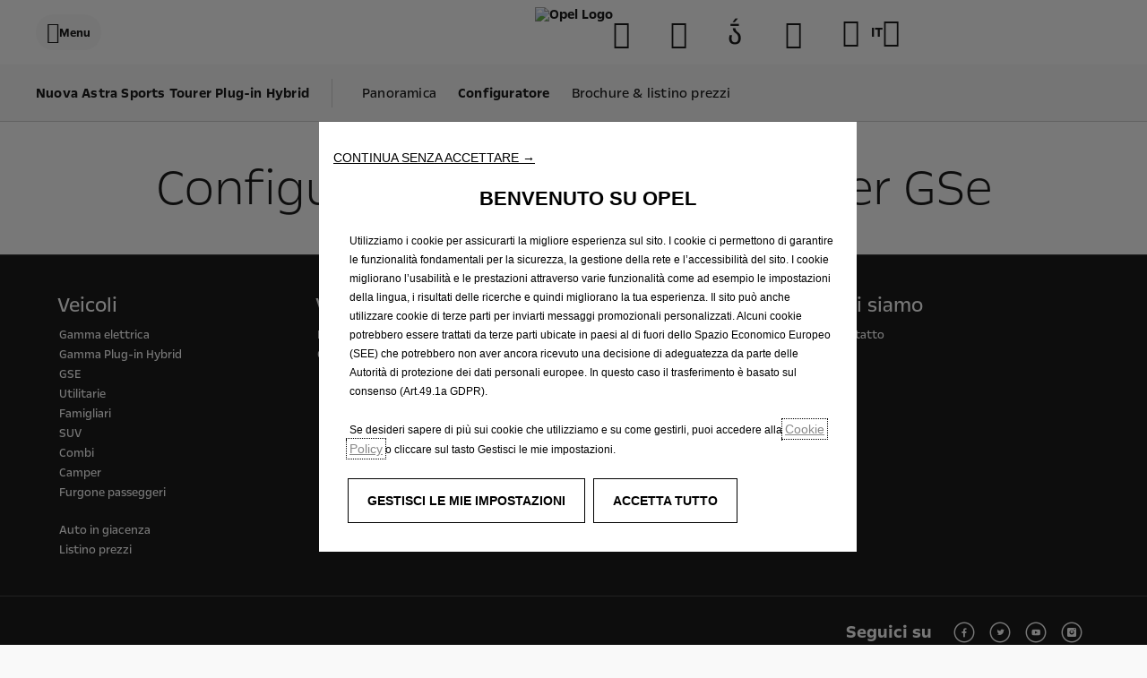

--- FILE ---
content_type: text/html;charset=utf-8
request_url: https://www.opel.ch/it/veicoli/gamma-astra/astra-plug-in-hybrid/gse/sports-tourer/configuratore.html/attrezzature
body_size: 13282
content:
<!DOCTYPE html>
<html dir="ltr" lang="it">
<head>
<meta charset="utf-8"/>
<meta http-equiv="X-UA-Compatible" content="IE=Edge"/>
<meta http-equiv="content-type" content="text/html; charset=UTF-8"/>
<meta name="viewport" content="width=device-width, initial-scale=1"/>
<meta name="keywords"/>
<meta name="author"/>
<meta name="description" content="Configura la nuova Opel Astra Sports Tourer GSe. Colore, ruote, equipaggiamento - cosa sarà per te?"/>
<meta name="thousandSeparator"/>
<meta name="decimalSeparator"/>
<meta name="dateFormat" content="01/01/1970"/>
<meta name="localeNext" content="Seguente"/>
<meta name="localePrev" content="Precedente"/>
<title>Nuova Astra Sports Tourer GSe | Configuratore | Opel Svizzera</title>
<script defer="defer" type="text/javascript" src="https://rum.hlx.page/.rum/@adobe/helix-rum-js@%5E2/dist/rum-standalone.js" data-routing="env=prod,tier=publish,ams=OPEL Automobile GMBH"></script>
<link href="https://www.googletagmanager.com" rel="preconnect" crossorigin />
<link href="https://prod-dot-carussel-dwt.appspot.com" rel="preconnect" crossorigin />
<link href="https://assets.adobedtm.com" rel="preconnect" crossorigin />
<link href="https://cm.everesttech.net" rel="preconnect" crossorigin />
<link href="https://dpm.demdex.net" rel="preconnect" crossorigin />
<link href="https://api.gdpr-banner.awsmpsa.com" rel="preconnect" crossorigin />
<link href="https://europe-west1-cookiebannergdpr.cloudfunctions.net" rel="preconnect" crossorigin />
<meta property="og:title"/>
<meta property="og:type" content="website"/>
<meta property="og:image"/>
<meta property="og:description"/>
<meta property="og:url" content="https://it.opel.ch/it/veicoli/gamma-astra/astra-plug-in-hybrid/gse/sports-tourer/configuratore.html/attrezzature"/>
<meta name="twitter:card" content="summary"/>
<meta name="twitter:title"/>
<meta name="twitter:description"/>
<meta name="twitter:image"/>
<meta name="twitter:site"/>
<meta name="brand" content="opel"/>
<meta name="theme" content="opel-redesign"/>
<meta name="analyticsEngine" content="adobe"/>
<meta name="bodystyle"/>
<meta name="bodystyleId"/>
<meta name="carline"/>
<meta name="modelYear" content=""/>
<meta name="vehicleContextPath"/>
<meta name="modelId"/>
<meta name="bodyStyleId"/>
<meta name="engineTypeId"/>
<meta name="derivedModelId"/>
<meta name="energyId"/>
<meta name="gradeId"/>
<meta name="vehicleId"/>
<meta name="persona"/>
<meta name="path" content="L2NvbnRlbnQvb3BlbC93b3JsZHdpZGUvc3dpdHplcmxhbmQvaXQvaW5kZXgvY2Fycy9hc3RyYS1tb2RlbHMvYXN0cmEtaHlicmlkL2dzZS9zcG9ydHMtdG91cmVyL2NvbmZpZ3VyYXRvcg==PuGlIfE"/>
<meta name="google-site-verification" content="CFKZSMpz-YsnRoqz2QHTrogQa5B-Ntcd4Rg98NyADjo"/>
<link rel="canonical" href="https://www.opel.ch/it/veicoli/gamma-astra/astra-plug-in-hybrid/gse/sports-tourer/configuratore.html"/>
<meta name="mvesUrl"/>
<meta name="mvesErrorMessage"/>
<script>
            var siteOwner = "central";
            var siteTarget = "B2C";
            var siteFamily = "new cars";
            var vehicleModelBodystyle = "";
            var vehicleModelBodystyleLabel = "";
            var isMobile = window.matchMedia('(max-width: 767px)').matches;
            var device = isMobile ? 'mobile' : 'desktop';
            /**
             * dataLayer is initialized with the basic values needed for dynamic yield in header, then the rest of values
             * will be populated by stat_global and cowp analytics module
             * for more information refer to the stat_global.html and cowp analytics module file (frontend/mars-aem-ui/js/mod/analytics.js)
             */

            var dataLayer = window.dataLayer || [];

            var dataLayerBasicValue = {
                "brand": "opel",
                "language": "it",
                "country": "ch",
                "pageCategory": "home page",
                "virtualPageURL": "\/content\/opel\/worldwide\/switzerland\/it\/index\/veicoli\/gamma\u002Dastra\/astra\u002Dplug\u002Din\u002Dhybrid\/gse\/sports\u002Dtourer\/configuratore.html\/attrezzature",
                "siteOwner": siteOwner,
                "siteTarget": siteTarget,
                "siteFamily": siteFamily,
                "formsName": "",
                "mainStepIndicator": "",
                "vehicleModelBodystyle" : vehicleModelBodystyle,
                "vehicleModelBodystyleLabel" : vehicleModelBodystyleLabel,
                "vehicleCategory" : "",
                "rumTarget" : "",
                "pageVariant" : "",
                "pageTarget" : "",
                "deviceType": device
            };
            dataLayer.push(dataLayerBasicValue);
      </script>
<script>
      // we can add settings in this section to configure some third party scripts that are not managed by the banner (ie AB Tasty)
      function PSAConsentManagerLaunch(w,name) {
      }
    </script>
<script type="text/javascript" id="psa_tarteauxprunes_launcher" src="https://ressource.gdpr-banner.awsmpsa.com/js/tarteauxprunes.js" data-autoload="true" data-origin="prod" data-callback="PSAConsentManagerLaunch">
    </script>
<link rel="stylesheet" href="/etc.clientlibs/mars/components/media/tiled_gallery/clientlibs/site.min.css" type="text/css">
<link rel="stylesheet" href="/etc.clientlibs/core/wcm/components/carousel/v1/carousel/clientlibs/site.min.css" type="text/css">
<script src="/etc.clientlibs/mars/components/media/tiled_gallery/clientlibs/site.min.js"></script>
<script src="/etc.clientlibs/core/wcm/components/carousel/v1/carousel/clientlibs/site.min.js"></script>
<link rel="stylesheet" href="/etc.clientlibs/core/wcm/components/tabs/v1/tabs/clientlibs/site.min.css" type="text/css">
<script src="/etc.clientlibs/core/wcm/components/commons/site/clientlibs/container.min.js"></script>
<script src="/etc.clientlibs/core/wcm/components/tabs/v1/tabs/clientlibs/site.min.js"></script>
<script>
        (function() {
            window.languageScript = 'ltr';
        })();

    </script>
<link rel="stylesheet" href="/etc/clientlibs/mars/commons.lc-20251126154417-lc.min.css" type="text/css">
<link rel="stylesheet" href="/etc/clientlibs/opel-redesign/head/css/ltr/global.lc-20251126154417-lc.min.css" type="text/css">
<link rel="stylesheet" href="/etc.clientlibs/stellantis-whitelabel/clientlibs/theme/opel.lc-1765987248261-lc.min.css" type="text/css">
<script src="/etc/clientlibs/opel-redesign/head/js.lc-20251126154417-lc.min.js"></script>
<link rel="stylesheet" href="/etc.clientlibs/stellantis-whitelabel/clientlibs/Design-system/opel.lc-1765987245940-lc.min.css" type="text/css">
<link rel="stylesheet" href="/etc.clientlibs/stellantis-whitelabel/clientlibs/WlButton.lc-1765987249105-lc.min.css" type="text/css" data-app-css-wl="WlButton"/>
<link rel="icon" type="image/vnd.microsoft.icon" href="/etc/designs/opel/favicon.ico"/>
<link rel="apple-touch-icon" href="/etc/designs/opel/favicon.png"/>
<link rel="alternate" href="https://www.opel.ch/it/veicoli/gamma-astra/astra-plug-in-hybrid/gse/sports-tourer/configuratore.html" hreflang="it-CH"/>
<link rel="alternate" href="https://www.opel.ch/de/personenwagen/astra/astra-plug-in-hybrid/gse/sports-tourer/konfigurator.html" hreflang="de-CH"/>
<link rel="alternate" href="https://www.opel.ch/fr/vehicules/gamme-astra/astra-plug-in-hybrid/gse/sports-tourer/configurateur.html" hreflang="fr-CH"/>
<link rel="alternate" href="https://www.opel.ch/it/veicoli/gamma-astra/astra-plug-in-hybrid/gse/sports-tourer/configuratore.html" hreflang="it"/>
<link rel="alternate" href="https://www.opel.ch/de/personenwagen/astra/astra-plug-in-hybrid/gse/sports-tourer/konfigurator.html" hreflang="de"/>
<link rel="alternate" href="https://www.opel.ch/fr/vehicules/gamme-astra/astra-plug-in-hybrid/gse/sports-tourer/configurateur.html" hreflang="fr"/>
</head>
<body>
<div class="q-page-container  xf-bws-header
					 grid-bg-white" data-page-template-name="d1-model-details">
<div class="xf xfpage page basicpage">
<script>
        (function() {
            window.languageScript = 'ltr';
        })();
    </script>
<div class="container ">
<div class="root parsys">
<div class="ID00-Header">
<div class="ID00-MegaMenuCardList">
</div>
<div data-app-wl="WlUnifiedHeader" data-props="{&#34;name&#34;:&#34;headercontainer&#34;,&#34;variation&#34;:&#34;whitelabel&#34;,&#34;theme&#34;:&#34;light&#34;,&#34;sticky&#34;:true,&#34;skipToContentText&#34;:&#34;SkipToContentText&#34;,&#34;isRtl&#34;:true,&#34;skipToContextAnalytics&#34;:{&#34;dataGtmEvent&#34;:&#34;&#34;,&#34;dataGtmEventCategory&#34;:&#34;&#34;,&#34;dataGtmEventAction&#34;:&#34;&#34;,&#34;dataGtmEventLabel&#34;:&#34;&#34;,&#34;analyticsEngine&#34;:&#34;google&#34;},&#34;skipToNavigationAnalytics&#34;:{&#34;dataGtmEvent&#34;:&#34;&#34;,&#34;dataGtmEventCategory&#34;:&#34;&#34;,&#34;dataGtmEventAction&#34;:&#34;&#34;,&#34;dataGtmEventLabel&#34;:&#34;&#34;,&#34;analyticsEngine&#34;:&#34;google&#34;},&#34;skipToNavigationText&#34;:&#34;SkipToNavigationText&#34;,&#34;logo&#34;:{&#34;name&#34;:&#34;logo&#34;,&#34;href&#34;:&#34;/it/&#34;,&#34;image&#34;:{&#34;source&#34;:&#34;aemDAM&#34;,&#34;desktopImg&#34;:&#34;/content/dam/opel/master/footer/logo-opel-wl3.jpg&#34;,&#34;desktop2X&#34;:&#34;/content/dam/opel/master/footer/logo-opel-wl3.jpg&#34;,&#34;mobileImg&#34;:&#34;/content/dam/opel/master/footer/logo-opel-wl3.jpg&#34;,&#34;tabletImg&#34;:&#34;/content/dam/opel/master/footer/logo-opel-wl3.jpg&#34;,&#34;alt&#34;:&#34;Opel Logo&#34;},&#34;analytics&#34;:{&#34;dataGtmEvent&#34;:&#34;uaevent&#34;,&#34;dataGtmEventCategory&#34;:&#34;WhiteLabel::Header::PrimaryNavigation&#34;,&#34;dataGtmEventAction&#34;:&#34;Redirection::Internal&#34;,&#34;dataGtmEventLabel&#34;:&#34;Opel Logo&#34;,&#34;analyticsEngine&#34;:&#34;google&#34;}},&#34;hamburgermenu&#34;:{&#34;name&#34;:&#34;hamburgermenu&#34;,&#34;hamburgerIconOpen&#34;:&#34;O-BurgerMenu&#34;,&#34;hamburgerIconClose&#34;:&#34;O-CloseSmall&#34;,&#34;theme&#34;:&#34;light&#34;,&#34;rightArrowIcon&#34;:&#34;O-ArrowRight&#34;,&#34;mobileBackArrowIcon&#34;:&#34;O-ChevronLeftLarge&#34;,&#34;desktopBackArrowIcon&#34;:&#34;&#34;,&#34;label&#34;:&#34;Menu&#34;,&#34;enableCustomBackgroundStyles&#34;:false,&#34;hamburgerCloseAnalytics&#34;:{&#34;dataGtmEvent&#34;:&#34;uaevent&#34;,&#34;dataGtmEventCategory&#34;:&#34;WhiteLabel::Header::PrimaryNavigation&#34;,&#34;dataGtmEventAction&#34;:&#34;Close&#34;,&#34;dataGtmEventLabel&#34;:&#34;Menu&#34;,&#34;analyticsEngine&#34;:&#34;google&#34;},&#34;mobileBackArrowAnalytics&#34;:{&#34;dataGtmEvent&#34;:&#34;uaevent&#34;,&#34;dataGtmEventCategory&#34;:&#34;WhiteLabel::Header::PrimaryNavigation&#34;,&#34;dataGtmEventAction&#34;:&#34;Redirection::Internal&#34;,&#34;dataGtmEventLabel&#34;:&#34;back&#34;,&#34;analyticsEngine&#34;:&#34;google&#34;},&#34;desktopBackArrowAnalytics&#34;:{&#34;dataGtmEvent&#34;:&#34;uaevent&#34;,&#34;dataGtmEventCategory&#34;:&#34;WhiteLabel::Burger::PrimaryNavigation&#34;,&#34;dataGtmEventAction&#34;:&#34;Redirection::Internal&#34;,&#34;dataGtmEventLabel&#34;:&#34;back&#34;,&#34;analyticsEngine&#34;:&#34;google&#34;},&#34;analytics&#34;:{&#34;dataGtmEvent&#34;:&#34;uaevent&#34;,&#34;dataGtmEventCategory&#34;:&#34;WhiteLabel::Header&#34;,&#34;dataGtmEventAction&#34;:&#34;Display::Burger::Menu&#34;,&#34;dataGtmEventLabel&#34;:&#34;Menu&#34;,&#34;analyticsEngine&#34;:&#34;google&#34;},&#34;menu&#34;:[{&#34;categoryLabel&#34;:&#34;&#34;,&#34;menuVariation&#34;:&#34;model&#34;,&#34;openOnBurgerClick&#34;:false,&#34;showOnHeader&#34;:false,&#34;hasSubMenu&#34;:true,&#34;menuItem&#34;:{&#34;ctaText&#34;:&#34;Veicoli&#34;,&#34;ctaAttributes&#34;:{&#34;textUnderline&#34;:false,&#34;textBold&#34;:false,&#34;iconLeft&#34;:&#34;&#34;,&#34;position&#34;:&#34;&#34;,&#34;iconRight&#34;:&#34;&#34;,&#34;size&#34;:&#34;&#34;,&#34;ctaText&#34;:&#34;&#34;,&#34;dataAppendQueryParams&#34;:false,&#34;dataQueryParams&#34;:&#34;&#34;,&#34;href&#34;:&#34;&#34;,&#34;target&#34;:&#34;_self&#34;,&#34;priority&#34;:&#34;&#34;,&#34;textHideOnDesktop&#34;:false,&#34;showTextOnHover&#34;:false,&#34;scrollTo&#34;:&#34;&#34;,&#34;hideOnMobile&#34;:false,&#34;authoredClassName&#34;:&#34;&#34;,&#34;ariaLabel&#34;:&#34;&#34;,&#34;analytics&#34;:{&#34;dataGtmEvent&#34;:&#34;&#34;,&#34;dataGtmEventCategory&#34;:&#34;&#34;,&#34;dataGtmEventAction&#34;:&#34;&#34;,&#34;dataGtmEventLabel&#34;:&#34;&#34;,&#34;analyticsEngine&#34;:&#34;google&#34;}},&#34;analytics&#34;:{&#34;dataGtmEvent&#34;:&#34;uaevent&#34;,&#34;dataGtmEventCategory&#34;:&#34;&#34;,&#34;dataGtmEventAction&#34;:&#34;Display::Menu&#34;,&#34;dataGtmEventLabel&#34;:&#34;Veicoli&#34;,&#34;analyticsEngine&#34;:&#34;google&#34;}}},{&#34;categoryLabel&#34;:&#34;&#34;,&#34;menuVariation&#34;:&#34;model&#34;,&#34;openOnBurgerClick&#34;:false,&#34;showOnHeader&#34;:false,&#34;hasSubMenu&#34;:true,&#34;menuItem&#34;:{&#34;ctaText&#34;:&#34;Veicoli&#34;,&#34;ctaAttributes&#34;:{&#34;textUnderline&#34;:false,&#34;textBold&#34;:false,&#34;iconLeft&#34;:&#34;&#34;,&#34;position&#34;:&#34;&#34;,&#34;iconRight&#34;:&#34;&#34;,&#34;size&#34;:&#34;&#34;,&#34;ctaText&#34;:&#34;&#34;,&#34;dataAppendQueryParams&#34;:false,&#34;dataQueryParams&#34;:&#34;&#34;,&#34;href&#34;:&#34;&#34;,&#34;target&#34;:&#34;_self&#34;,&#34;priority&#34;:&#34;&#34;,&#34;textHideOnDesktop&#34;:false,&#34;showTextOnHover&#34;:false,&#34;scrollTo&#34;:&#34;&#34;,&#34;hideOnMobile&#34;:false,&#34;authoredClassName&#34;:&#34;&#34;,&#34;ariaLabel&#34;:&#34;&#34;,&#34;analytics&#34;:{&#34;dataGtmEvent&#34;:&#34;&#34;,&#34;dataGtmEventCategory&#34;:&#34;&#34;,&#34;dataGtmEventAction&#34;:&#34;&#34;,&#34;dataGtmEventLabel&#34;:&#34;&#34;,&#34;analyticsEngine&#34;:&#34;google&#34;}},&#34;analytics&#34;:{&#34;dataGtmEvent&#34;:&#34;uaevent&#34;,&#34;dataGtmEventCategory&#34;:&#34;&#34;,&#34;dataGtmEventAction&#34;:&#34;Display::Menu&#34;,&#34;dataGtmEventLabel&#34;:&#34;Veicoli&#34;,&#34;analyticsEngine&#34;:&#34;google&#34;}},&#34;name&#34;:&#34;whitelabelmodelmenu&#34;,&#34;withFilters&#34;:true,&#34;hideMultiModelEngineTags&#34;:false,&#34;columnVariation&#34;:&#34;one&#34;,&#34;allEnginesTitle&#34;:&#34;Tutti&#34;,&#34;priceLabel&#34;:&#34;Da&#34;,&#34;currencySymbol&#34;:&#34;CHF &#34;,&#34;currencyPosition&#34;:&#34;prefix&#34;,&#34;wlSLendPoint&#34;:&#34;/wlcontroller.wlFlyoutDetails&#34;,&#34;brand&#34;:&#34;opel&#34;,&#34;marketCode&#34;:&#34;switzerland&#34;,&#34;allEnginesTitleAnalytics&#34;:{&#34;dataGtmEvent&#34;:&#34;uaevent&#34;,&#34;dataGtmEventCategory&#34;:&#34;WhiteLabel::Burger::Veicoli&#34;,&#34;dataGtmEventAction&#34;:&#34;Filter::EngineType&#34;,&#34;dataGtmEventLabel&#34;:&#34;Tutti&#34;,&#34;analyticsEngine&#34;:&#34;google&#34;},&#34;b2bTagsMapping&#34;:[],&#34;modelBanner&#34;:{},&#34;engineTagsMapping&#34;:[{&#34;name&#34;:&#34;100% elettrico&#34;,&#34;type&#34;:&#34;electric&#34;,&#34;analytics&#34;:{&#34;dataGtmEvent&#34;:&#34;uaevent&#34;,&#34;dataGtmEventCategory&#34;:&#34;WhiteLabel::Burger::Veicoli&#34;,&#34;dataGtmEventAction&#34;:&#34;Filter::EngineType&#34;,&#34;dataGtmEventLabel&#34;:&#34;100% elettrico&#34;,&#34;analyticsEngine&#34;:&#34;google&#34;}},{&#34;name&#34;:&#34;Plug-in Hybrid&#34;,&#34;type&#34;:&#34;plug-in-hybrid&#34;,&#34;analytics&#34;:{&#34;dataGtmEvent&#34;:&#34;uaevent&#34;,&#34;dataGtmEventCategory&#34;:&#34;WhiteLabel::Burger::Veicoli&#34;,&#34;dataGtmEventAction&#34;:&#34;Filter::EngineType&#34;,&#34;dataGtmEventLabel&#34;:&#34;Plug-in Hybrid&#34;,&#34;analyticsEngine&#34;:&#34;google&#34;}},{&#34;name&#34;:&#34;Hybrid&#34;,&#34;type&#34;:&#34;hybrid&#34;,&#34;analytics&#34;:{&#34;dataGtmEvent&#34;:&#34;uaevent&#34;,&#34;dataGtmEventCategory&#34;:&#34;WhiteLabel::Burger::Veicoli&#34;,&#34;dataGtmEventAction&#34;:&#34;Filter::EngineType&#34;,&#34;dataGtmEventLabel&#34;:&#34;Hybrid&#34;,&#34;analyticsEngine&#34;:&#34;google&#34;}},{&#34;name&#34;:&#34;Benzinaio&#34;,&#34;type&#34;:&#34;petrol&#34;,&#34;analytics&#34;:{&#34;dataGtmEvent&#34;:&#34;uaevent&#34;,&#34;dataGtmEventCategory&#34;:&#34;WhiteLabel::Burger::Veicoli&#34;,&#34;dataGtmEventAction&#34;:&#34;Filter::EngineType&#34;,&#34;dataGtmEventLabel&#34;:&#34;Benzinaio&#34;,&#34;analyticsEngine&#34;:&#34;google&#34;}},{&#34;name&#34;:&#34;Diesel&#34;,&#34;type&#34;:&#34;diesel&#34;,&#34;analytics&#34;:{&#34;dataGtmEvent&#34;:&#34;uaevent&#34;,&#34;dataGtmEventCategory&#34;:&#34;WhiteLabel::Burger::Veicoli&#34;,&#34;dataGtmEventAction&#34;:&#34;Filter::EngineType&#34;,&#34;dataGtmEventLabel&#34;:&#34;Diesel&#34;,&#34;analyticsEngine&#34;:&#34;google&#34;}},{&#34;name&#34;:&#34;GSE&#34;,&#34;type&#34;:&#34;plugin&#34;,&#34;analytics&#34;:{&#34;dataGtmEvent&#34;:&#34;uaevent&#34;,&#34;dataGtmEventCategory&#34;:&#34;WhiteLabel::Burger::Veicoli&#34;,&#34;dataGtmEventAction&#34;:&#34;Filter::EngineType&#34;,&#34;dataGtmEventLabel&#34;:&#34;GSE&#34;,&#34;analyticsEngine&#34;:&#34;google&#34;}}],&#34;modelTagMapping&#34;:[{&#34;pathQuery&#34;:&#34;patheq2024_rocks&#34;,&#34;image&#34;:{&#34;source&#34;:&#34;aemDAM&#34;,&#34;desktopImg&#34;:&#34;/content/dam/opel/master/header-wl3/rocks-e_654x327.png&#34;,&#34;desktop2X&#34;:&#34;/content/dam/opel/master/header-wl3/rocks-e_654x327.png&#34;,&#34;mobileImg&#34;:&#34;/content/dam/opel/master/header-wl3/rocks-e_654x327.png&#34;,&#34;tabletImg&#34;:&#34;/content/dam/opel/master/header-wl3/rocks-e_654x327.png&#34;,&#34;alt&#34;:&#34;Opel, Rocks &#34;},&#34;analytics&#34;:{&#34;dataGtmEvent&#34;:&#34;uaevent&#34;,&#34;dataGtmEventCategory&#34;:&#34;WhiteLabel::Burger::Veicoli&#34;,&#34;dataGtmEventAction&#34;:&#34;Redirection::Internal&#34;,&#34;dataGtmEventLabel&#34;:&#34;&#34;,&#34;analyticsEngine&#34;:&#34;google&#34;}},{&#34;pathQuery&#34;:&#34;patheq2024_corsa&#34;,&#34;image&#34;:{&#34;source&#34;:&#34;aemDAM&#34;,&#34;desktopImg&#34;:&#34;/content/dam/opel/switzerland/de/vehicles/header/corsa_electric_header.png&#34;,&#34;desktop2X&#34;:&#34;/content/dam/opel/switzerland/de/vehicles/header/corsa_electric_header.png&#34;,&#34;mobileImg&#34;:&#34;/content/dam/opel/switzerland/de/vehicles/header/corsa_electric_header.png&#34;,&#34;tabletImg&#34;:&#34;/content/dam/opel/switzerland/de/vehicles/header/corsa_electric_header.png&#34;,&#34;alt&#34;:&#34;Opel, Corsa &#34;},&#34;analytics&#34;:{&#34;dataGtmEvent&#34;:&#34;uaevent&#34;,&#34;dataGtmEventCategory&#34;:&#34;WhiteLabel::Burger::Veicoli&#34;,&#34;dataGtmEventAction&#34;:&#34;Redirection::Internal&#34;,&#34;dataGtmEventLabel&#34;:&#34;&#34;,&#34;analyticsEngine&#34;:&#34;google&#34;}},{&#34;pathQuery&#34;:&#34;patheq2024_astra&#34;,&#34;image&#34;:{&#34;source&#34;:&#34;aemDAM&#34;,&#34;desktopImg&#34;:&#34;/content/dam/opel/switzerland/de/vehicles/header/astra_header.png&#34;,&#34;desktop2X&#34;:&#34;/content/dam/opel/switzerland/de/vehicles/header/astra_header.png&#34;,&#34;mobileImg&#34;:&#34;/content/dam/opel/switzerland/de/vehicles/header/astra_header.png&#34;,&#34;tabletImg&#34;:&#34;/content/dam/opel/switzerland/de/vehicles/header/astra_header.png&#34;,&#34;alt&#34;:&#34;Opel, Astra&#34;},&#34;analytics&#34;:{&#34;dataGtmEvent&#34;:&#34;uaevent&#34;,&#34;dataGtmEventCategory&#34;:&#34;WhiteLabel::Burger::Veicoli&#34;,&#34;dataGtmEventAction&#34;:&#34;Redirection::Internal&#34;,&#34;dataGtmEventLabel&#34;:&#34;&#34;,&#34;analyticsEngine&#34;:&#34;google&#34;}},{&#34;pathQuery&#34;:&#34;patheq2024_astra-sports-tourer&#34;,&#34;image&#34;:{&#34;source&#34;:&#34;aemDAM&#34;,&#34;desktopImg&#34;:&#34;/content/dam/opel/switzerland/de/vehicles/header/astra_st_header.png&#34;,&#34;desktop2X&#34;:&#34;/content/dam/opel/switzerland/de/vehicles/header/astra_st_header.png&#34;,&#34;mobileImg&#34;:&#34;/content/dam/opel/switzerland/de/vehicles/header/astra_st_header.png&#34;,&#34;tabletImg&#34;:&#34;/content/dam/opel/switzerland/de/vehicles/header/astra_st_header.png&#34;,&#34;alt&#34;:&#34;Opel, Astra Sports Tourer&#34;},&#34;analytics&#34;:{&#34;dataGtmEvent&#34;:&#34;uaevent&#34;,&#34;dataGtmEventCategory&#34;:&#34;WhiteLabel::Burger::Veicoli&#34;,&#34;dataGtmEventAction&#34;:&#34;Redirection::Internal&#34;,&#34;dataGtmEventLabel&#34;:&#34;&#34;,&#34;analyticsEngine&#34;:&#34;google&#34;}},{&#34;pathQuery&#34;:&#34;patheq2024_mokka&#34;,&#34;image&#34;:{&#34;source&#34;:&#34;aemDAM&#34;,&#34;desktopImg&#34;:&#34;/content/dam/opel/switzerland/de/vehicles/header/mokka_header.png&#34;,&#34;desktop2X&#34;:&#34;/content/dam/opel/switzerland/de/vehicles/header/mokka_header.png&#34;,&#34;mobileImg&#34;:&#34;/content/dam/opel/switzerland/de/vehicles/header/mokka_header.png&#34;,&#34;tabletImg&#34;:&#34;/content/dam/opel/switzerland/de/vehicles/header/mokka_header.png&#34;,&#34;alt&#34;:&#34;Opel, Mokka&#34;},&#34;analytics&#34;:{&#34;dataGtmEvent&#34;:&#34;uaevent&#34;,&#34;dataGtmEventCategory&#34;:&#34;WhiteLabel::Burger::Veicoli&#34;,&#34;dataGtmEventAction&#34;:&#34;Redirection::Internal&#34;,&#34;dataGtmEventLabel&#34;:&#34;&#34;,&#34;analyticsEngine&#34;:&#34;google&#34;}},{&#34;pathQuery&#34;:&#34;patheq2024_frontera&#34;,&#34;image&#34;:{&#34;source&#34;:&#34;aemDAM&#34;,&#34;desktopImg&#34;:&#34;/content/dam/opel/switzerland/de/vehicles/header/frontera_header.png&#34;,&#34;desktop2X&#34;:&#34;/content/dam/opel/switzerland/de/vehicles/header/frontera_header.png&#34;,&#34;mobileImg&#34;:&#34;/content/dam/opel/switzerland/de/vehicles/header/frontera_header.png&#34;,&#34;tabletImg&#34;:&#34;/content/dam/opel/switzerland/de/vehicles/header/frontera_header.png&#34;,&#34;alt&#34;:&#34;Opel, Frontera&#34;},&#34;analytics&#34;:{&#34;dataGtmEvent&#34;:&#34;uaevent&#34;,&#34;dataGtmEventCategory&#34;:&#34;WhiteLabel::Burger::Veicoli&#34;,&#34;dataGtmEventAction&#34;:&#34;Redirection::Internal&#34;,&#34;dataGtmEventLabel&#34;:&#34;&#34;,&#34;analyticsEngine&#34;:&#34;google&#34;}},{&#34;pathQuery&#34;:&#34;patheq2024_new-grandland&#34;,&#34;image&#34;:{&#34;source&#34;:&#34;aemDAM&#34;,&#34;desktopImg&#34;:&#34;/content/dam/opel/switzerland/de/vehicles/header/grandland_header.png&#34;,&#34;desktop2X&#34;:&#34;/content/dam/opel/switzerland/de/vehicles/header/grandland_header.png&#34;,&#34;mobileImg&#34;:&#34;/content/dam/opel/switzerland/de/vehicles/header/grandland_header.png&#34;,&#34;tabletImg&#34;:&#34;/content/dam/opel/switzerland/de/vehicles/header/grandland_header.png&#34;,&#34;alt&#34;:&#34;Opel, Grandland&#34;},&#34;analytics&#34;:{&#34;dataGtmEvent&#34;:&#34;uaevent&#34;,&#34;dataGtmEventCategory&#34;:&#34;WhiteLabel::Burger::Veicoli&#34;,&#34;dataGtmEventAction&#34;:&#34;Redirection::Internal&#34;,&#34;dataGtmEventLabel&#34;:&#34;&#34;,&#34;analyticsEngine&#34;:&#34;google&#34;}},{&#34;pathQuery&#34;:&#34;patheq2024_combo&#34;,&#34;image&#34;:{&#34;source&#34;:&#34;aemDAM&#34;,&#34;desktopImg&#34;:&#34;/content/dam/opel/switzerland/de/vehicles/header/combo_header.png&#34;,&#34;desktop2X&#34;:&#34;/content/dam/opel/switzerland/de/vehicles/header/combo_header.png&#34;,&#34;mobileImg&#34;:&#34;/content/dam/opel/switzerland/de/vehicles/header/combo_header.png&#34;,&#34;tabletImg&#34;:&#34;/content/dam/opel/switzerland/de/vehicles/header/combo_header.png&#34;,&#34;alt&#34;:&#34;Opel, Combo&#34;},&#34;analytics&#34;:{&#34;dataGtmEvent&#34;:&#34;uaevent&#34;,&#34;dataGtmEventCategory&#34;:&#34;WhiteLabel::Burger::Veicoli&#34;,&#34;dataGtmEventAction&#34;:&#34;Redirection::Internal&#34;,&#34;dataGtmEventLabel&#34;:&#34;&#34;,&#34;analyticsEngine&#34;:&#34;google&#34;}},{&#34;pathQuery&#34;:&#34;patheq2024_zafira&#34;,&#34;image&#34;:{&#34;source&#34;:&#34;aemDAM&#34;,&#34;desktopImg&#34;:&#34;/content/dam/opel/switzerland/de/vehicles/header/zafira_header.png&#34;,&#34;desktop2X&#34;:&#34;/content/dam/opel/switzerland/de/vehicles/header/zafira_header.png&#34;,&#34;mobileImg&#34;:&#34;/content/dam/opel/switzerland/de/vehicles/header/zafira_header.png&#34;,&#34;tabletImg&#34;:&#34;/content/dam/opel/switzerland/de/vehicles/header/zafira_header.png&#34;,&#34;alt&#34;:&#34;Opel, Zafira&#34;},&#34;analytics&#34;:{&#34;dataGtmEvent&#34;:&#34;uaevent&#34;,&#34;dataGtmEventCategory&#34;:&#34;WhiteLabel::Burger::Veicoli&#34;,&#34;dataGtmEventAction&#34;:&#34;Redirection::Internal&#34;,&#34;dataGtmEventLabel&#34;:&#34;&#34;,&#34;analyticsEngine&#34;:&#34;google&#34;}},{&#34;pathQuery&#34;:&#34;patheq2024_zafira-silvaplana&#34;,&#34;image&#34;:{&#34;source&#34;:&#34;aemDAM&#34;,&#34;desktopImg&#34;:&#34;/content/dam/opel/switzerland/de/vehicles/header/zafira_silvaplana_header.png&#34;,&#34;desktop2X&#34;:&#34;/content/dam/opel/switzerland/de/vehicles/header/zafira_silvaplana_header.png&#34;,&#34;mobileImg&#34;:&#34;/content/dam/opel/switzerland/de/vehicles/header/zafira_silvaplana_header.png&#34;,&#34;tabletImg&#34;:&#34;/content/dam/opel/switzerland/de/vehicles/header/zafira_silvaplana_header.png&#34;,&#34;alt&#34;:&#34;Opel, Zafira Silvaplana&#34;},&#34;analytics&#34;:{&#34;dataGtmEvent&#34;:&#34;uaevent&#34;,&#34;dataGtmEventCategory&#34;:&#34;WhiteLabel::Burger::Veicoli&#34;,&#34;dataGtmEventAction&#34;:&#34;Redirection::Internal&#34;,&#34;dataGtmEventLabel&#34;:&#34;&#34;,&#34;analyticsEngine&#34;:&#34;google&#34;}},{&#34;pathQuery&#34;:&#34;patheq2024_gse&#34;,&#34;image&#34;:{&#34;source&#34;:&#34;aemDAM&#34;,&#34;desktopImg&#34;:&#34;/content/dam/opel/master/gse-2025/GSE-logo-654x327.png&#34;,&#34;desktop2X&#34;:&#34;/content/dam/opel/master/gse-2025/GSE-logo-654x327.png&#34;,&#34;mobileImg&#34;:&#34;/content/dam/opel/master/gse-2025/GSE-logo-654x327.png&#34;,&#34;tabletImg&#34;:&#34;/content/dam/opel/master/gse-2025/GSE-logo-654x327.png&#34;,&#34;alt&#34;:&#34;Opel, GSE&#34;},&#34;analytics&#34;:{&#34;dataGtmEvent&#34;:&#34;uaevent&#34;,&#34;dataGtmEventCategory&#34;:&#34;WhiteLabel::Burger::Veicoli&#34;,&#34;dataGtmEventAction&#34;:&#34;Redirection::Internal&#34;,&#34;dataGtmEventLabel&#34;:&#34;&#34;,&#34;analyticsEngine&#34;:&#34;google&#34;}}],&#34;subModelTagMapping&#34;:[{&#34;engineTags&#34;:[&#34;electric&#34;],&#34;name&#34;:&#34;&#34;,&#34;pathQuery&#34;:&#34;patheq2024_rocks_engine-types_petrol&#34;,&#34;legacyText&#34;:&#34;&#34;,&#34;link&#34;:{&#34;textUnderline&#34;:false,&#34;textBold&#34;:false,&#34;iconLeft&#34;:&#34;&#34;,&#34;position&#34;:&#34;&#34;,&#34;iconRight&#34;:&#34;&#34;,&#34;size&#34;:&#34;&#34;,&#34;ctaText&#34;:&#34;&#34;,&#34;dataAppendQueryParams&#34;:false,&#34;dataQueryParams&#34;:&#34;&#34;,&#34;href&#34;:&#34;/it/veicoli/rocks-electric/panoramica.html&#34;,&#34;target&#34;:&#34;_self&#34;,&#34;priority&#34;:&#34;&#34;,&#34;textHideOnDesktop&#34;:false,&#34;showTextOnHover&#34;:false,&#34;scrollTo&#34;:&#34;&#34;,&#34;hideOnMobile&#34;:false,&#34;authoredClassName&#34;:&#34;&#34;,&#34;ariaLabel&#34;:&#34;&#34;,&#34;analytics&#34;:{&#34;dataGtmEvent&#34;:&#34;uaevent&#34;,&#34;dataGtmEventCategory&#34;:&#34;WhiteLabel::Burger::Veicoli&#34;,&#34;dataGtmEventAction&#34;:&#34;Redirection::Showroom&#34;,&#34;dataGtmEventLabel&#34;:&#34;&#34;,&#34;analyticsEngine&#34;:&#34;google&#34;}},&#34;image&#34;:{&#34;source&#34;:&#34;aemDAM&#34;,&#34;desktopImg&#34;:&#34;/content/dam/opel/master/header-wl3/rocks-e_654x327.png&#34;,&#34;desktop2X&#34;:&#34;/content/dam/opel/master/header-wl3/rocks-e_654x327.png&#34;,&#34;mobileImg&#34;:&#34;/content/dam/opel/master/header-wl3/rocks-e_654x327.png&#34;,&#34;tabletImg&#34;:&#34;/content/dam/opel/master/header-wl3/rocks-e_654x327.png&#34;,&#34;alt&#34;:&#34;Opel, Rocks&#34;}},{&#34;engineTags&#34;:[&#34;electric&#34;],&#34;name&#34;:&#34;&#34;,&#34;pathQuery&#34;:&#34;patheq2024_corsa_engine-types_electric&#34;,&#34;legacyText&#34;:&#34;&#34;,&#34;link&#34;:{&#34;textUnderline&#34;:false,&#34;textBold&#34;:false,&#34;iconLeft&#34;:&#34;&#34;,&#34;position&#34;:&#34;&#34;,&#34;iconRight&#34;:&#34;&#34;,&#34;size&#34;:&#34;&#34;,&#34;ctaText&#34;:&#34;&#34;,&#34;dataAppendQueryParams&#34;:false,&#34;dataQueryParams&#34;:&#34;&#34;,&#34;href&#34;:&#34;/it/veicoli/corsa-models/corsa/panoramica.html&#34;,&#34;target&#34;:&#34;_self&#34;,&#34;priority&#34;:&#34;&#34;,&#34;textHideOnDesktop&#34;:false,&#34;showTextOnHover&#34;:false,&#34;scrollTo&#34;:&#34;&#34;,&#34;hideOnMobile&#34;:false,&#34;authoredClassName&#34;:&#34;&#34;,&#34;ariaLabel&#34;:&#34;&#34;,&#34;analytics&#34;:{&#34;dataGtmEvent&#34;:&#34;uaevent&#34;,&#34;dataGtmEventCategory&#34;:&#34;WhiteLabel::Burger::Veicoli&#34;,&#34;dataGtmEventAction&#34;:&#34;Redirection::Showroom&#34;,&#34;dataGtmEventLabel&#34;:&#34;&#34;,&#34;analyticsEngine&#34;:&#34;google&#34;}},&#34;image&#34;:{&#34;source&#34;:&#34;aemDAM&#34;,&#34;desktopImg&#34;:&#34;/content/dam/opel/switzerland/de/vehicles/header/corsa_electric_header.png&#34;,&#34;desktop2X&#34;:&#34;/content/dam/opel/switzerland/de/vehicles/header/corsa_electric_header.png&#34;,&#34;mobileImg&#34;:&#34;/content/dam/opel/switzerland/de/vehicles/header/corsa_electric_header.png&#34;,&#34;tabletImg&#34;:&#34;/content/dam/opel/switzerland/de/vehicles/header/corsa_electric_header.png&#34;,&#34;alt&#34;:&#34;Opel, Corsa Electric&#34;}},{&#34;engineTags&#34;:[&#34;petrol&#34;,&#34;hybrid&#34;],&#34;name&#34;:&#34;&#34;,&#34;pathQuery&#34;:&#34;patheq2024_corsa_engine-types_petrol&#34;,&#34;legacyText&#34;:&#34;&#34;,&#34;link&#34;:{&#34;textUnderline&#34;:false,&#34;textBold&#34;:false,&#34;iconLeft&#34;:&#34;&#34;,&#34;position&#34;:&#34;&#34;,&#34;iconRight&#34;:&#34;&#34;,&#34;size&#34;:&#34;&#34;,&#34;ctaText&#34;:&#34;&#34;,&#34;dataAppendQueryParams&#34;:false,&#34;dataQueryParams&#34;:&#34;&#34;,&#34;href&#34;:&#34;/it/veicoli/corsa-models/corsa/panoramica.html&#34;,&#34;target&#34;:&#34;_self&#34;,&#34;priority&#34;:&#34;&#34;,&#34;textHideOnDesktop&#34;:false,&#34;showTextOnHover&#34;:false,&#34;scrollTo&#34;:&#34;&#34;,&#34;hideOnMobile&#34;:false,&#34;authoredClassName&#34;:&#34;&#34;,&#34;ariaLabel&#34;:&#34;&#34;,&#34;analytics&#34;:{&#34;dataGtmEvent&#34;:&#34;uaevent&#34;,&#34;dataGtmEventCategory&#34;:&#34;WhiteLabel::Burger::Veicoli&#34;,&#34;dataGtmEventAction&#34;:&#34;Redirection::Showroom&#34;,&#34;dataGtmEventLabel&#34;:&#34;&#34;,&#34;analyticsEngine&#34;:&#34;google&#34;}},&#34;image&#34;:{&#34;source&#34;:&#34;aemDAM&#34;,&#34;desktopImg&#34;:&#34;/content/dam/opel/switzerland/de/vehicles/header/corsa_header.png&#34;,&#34;desktop2X&#34;:&#34;/content/dam/opel/switzerland/de/vehicles/header/corsa_header.png&#34;,&#34;mobileImg&#34;:&#34;/content/dam/opel/switzerland/de/vehicles/header/corsa_header.png&#34;,&#34;tabletImg&#34;:&#34;/content/dam/opel/switzerland/de/vehicles/header/corsa_header.png&#34;,&#34;alt&#34;:&#34;Opel, Corsa&#34;}},{&#34;engineTags&#34;:[&#34;electric&#34;],&#34;name&#34;:&#34;&#34;,&#34;pathQuery&#34;:&#34;patheq2024_astra_engine-types_electric&#34;,&#34;legacyText&#34;:&#34;&#34;,&#34;link&#34;:{&#34;textUnderline&#34;:false,&#34;textBold&#34;:false,&#34;iconLeft&#34;:&#34;&#34;,&#34;position&#34;:&#34;&#34;,&#34;iconRight&#34;:&#34;&#34;,&#34;size&#34;:&#34;&#34;,&#34;ctaText&#34;:&#34;&#34;,&#34;dataAppendQueryParams&#34;:false,&#34;dataQueryParams&#34;:&#34;&#34;,&#34;href&#34;:&#34;/it/veicoli/gamma-astra/astra/limousine/panoramica.html&#34;,&#34;target&#34;:&#34;_self&#34;,&#34;priority&#34;:&#34;&#34;,&#34;textHideOnDesktop&#34;:false,&#34;showTextOnHover&#34;:false,&#34;scrollTo&#34;:&#34;&#34;,&#34;hideOnMobile&#34;:false,&#34;authoredClassName&#34;:&#34;&#34;,&#34;ariaLabel&#34;:&#34;&#34;,&#34;analytics&#34;:{&#34;dataGtmEvent&#34;:&#34;uaevent&#34;,&#34;dataGtmEventCategory&#34;:&#34;WhiteLabel::Burger::Veicoli&#34;,&#34;dataGtmEventAction&#34;:&#34;Redirection::Showroom&#34;,&#34;dataGtmEventLabel&#34;:&#34;&#34;,&#34;analyticsEngine&#34;:&#34;google&#34;}},&#34;image&#34;:{&#34;source&#34;:&#34;aemDAM&#34;,&#34;desktopImg&#34;:&#34;/content/dam/opel/switzerland/de/vehicles/header/Astra-e_header.png&#34;,&#34;desktop2X&#34;:&#34;/content/dam/opel/switzerland/de/vehicles/header/Astra-e_header.png&#34;,&#34;mobileImg&#34;:&#34;/content/dam/opel/switzerland/de/vehicles/header/Astra-e_header.png&#34;,&#34;tabletImg&#34;:&#34;/content/dam/opel/switzerland/de/vehicles/header/Astra-e_header.png&#34;,&#34;alt&#34;:&#34;Opel, Astra Electric&#34;}},{&#34;engineTags&#34;:[&#34;plug-in-hybrid&#34;],&#34;name&#34;:&#34;&#34;,&#34;pathQuery&#34;:&#34;patheq2024_astra_engine-types_hybrid&#34;,&#34;legacyText&#34;:&#34;&#34;,&#34;link&#34;:{&#34;textUnderline&#34;:false,&#34;textBold&#34;:false,&#34;iconLeft&#34;:&#34;&#34;,&#34;position&#34;:&#34;&#34;,&#34;iconRight&#34;:&#34;&#34;,&#34;size&#34;:&#34;&#34;,&#34;ctaText&#34;:&#34;&#34;,&#34;dataAppendQueryParams&#34;:false,&#34;dataQueryParams&#34;:&#34;&#34;,&#34;href&#34;:&#34;/it/veicoli/gamma-astra/astra/limousine/panoramica.html&#34;,&#34;target&#34;:&#34;_self&#34;,&#34;priority&#34;:&#34;&#34;,&#34;textHideOnDesktop&#34;:false,&#34;showTextOnHover&#34;:false,&#34;scrollTo&#34;:&#34;&#34;,&#34;hideOnMobile&#34;:false,&#34;authoredClassName&#34;:&#34;&#34;,&#34;ariaLabel&#34;:&#34;&#34;,&#34;analytics&#34;:{&#34;dataGtmEvent&#34;:&#34;uaevent&#34;,&#34;dataGtmEventCategory&#34;:&#34;WhiteLabel::Burger::Veicoli&#34;,&#34;dataGtmEventAction&#34;:&#34;Redirection::Showroom&#34;,&#34;dataGtmEventLabel&#34;:&#34;&#34;,&#34;analyticsEngine&#34;:&#34;google&#34;}},&#34;image&#34;:{&#34;source&#34;:&#34;aemDAM&#34;,&#34;desktopImg&#34;:&#34;/content/dam/opel/switzerland/de/vehicles/header/astra_plug-in-hybrid-header.jpg&#34;,&#34;desktop2X&#34;:&#34;/content/dam/opel/switzerland/de/vehicles/header/astra_plug-in-hybrid-header.jpg&#34;,&#34;mobileImg&#34;:&#34;/content/dam/opel/switzerland/de/vehicles/header/astra_plug-in-hybrid-header.jpg&#34;,&#34;tabletImg&#34;:&#34;/content/dam/opel/switzerland/de/vehicles/header/astra_plug-in-hybrid-header.jpg&#34;,&#34;alt&#34;:&#34;Opel, Astra Plug-in Hybrid&#34;}},{&#34;engineTags&#34;:[&#34;plug-in-hybrid&#34;],&#34;name&#34;:&#34;&#34;,&#34;pathQuery&#34;:&#34;patheq2024_astra_engine-types_gse&#34;,&#34;legacyText&#34;:&#34;&#34;,&#34;link&#34;:{&#34;textUnderline&#34;:false,&#34;textBold&#34;:false,&#34;iconLeft&#34;:&#34;&#34;,&#34;position&#34;:&#34;&#34;,&#34;iconRight&#34;:&#34;&#34;,&#34;size&#34;:&#34;&#34;,&#34;ctaText&#34;:&#34;&#34;,&#34;dataAppendQueryParams&#34;:false,&#34;dataQueryParams&#34;:&#34;&#34;,&#34;href&#34;:&#34;/it/veicoli/gamma-astra/astra-plug-in-hybrid/gse/limousine/panoramica.html&#34;,&#34;target&#34;:&#34;_self&#34;,&#34;priority&#34;:&#34;&#34;,&#34;textHideOnDesktop&#34;:false,&#34;showTextOnHover&#34;:false,&#34;scrollTo&#34;:&#34;&#34;,&#34;hideOnMobile&#34;:false,&#34;authoredClassName&#34;:&#34;&#34;,&#34;ariaLabel&#34;:&#34;&#34;,&#34;analytics&#34;:{&#34;dataGtmEvent&#34;:&#34;uaevent&#34;,&#34;dataGtmEventCategory&#34;:&#34;WhiteLabel::Burger::Veicoli&#34;,&#34;dataGtmEventAction&#34;:&#34;Redirection::Showroom&#34;,&#34;dataGtmEventLabel&#34;:&#34;&#34;,&#34;analyticsEngine&#34;:&#34;google&#34;}},&#34;image&#34;:{&#34;source&#34;:&#34;aemDAM&#34;,&#34;desktopImg&#34;:&#34;/content/dam/opel/switzerland/de/vehicles/header/astra_gse_header.png&#34;,&#34;desktop2X&#34;:&#34;/content/dam/opel/switzerland/de/vehicles/header/astra_gse_header.png&#34;,&#34;mobileImg&#34;:&#34;/content/dam/opel/switzerland/de/vehicles/header/astra_gse_header.png&#34;,&#34;tabletImg&#34;:&#34;/content/dam/opel/switzerland/de/vehicles/header/astra_gse_header.png&#34;,&#34;alt&#34;:&#34;Opel, Astra GSe&#34;}},{&#34;engineTags&#34;:[&#34;hybrid&#34;],&#34;name&#34;:&#34;&#34;,&#34;pathQuery&#34;:&#34;patheq2024_astra_engine-types_petrol&#34;,&#34;legacyText&#34;:&#34;&#34;,&#34;link&#34;:{&#34;textUnderline&#34;:false,&#34;textBold&#34;:false,&#34;iconLeft&#34;:&#34;&#34;,&#34;position&#34;:&#34;&#34;,&#34;iconRight&#34;:&#34;&#34;,&#34;size&#34;:&#34;&#34;,&#34;ctaText&#34;:&#34;&#34;,&#34;dataAppendQueryParams&#34;:false,&#34;dataQueryParams&#34;:&#34;&#34;,&#34;href&#34;:&#34;/it/veicoli/gamma-astra/astra/limousine/panoramica.html&#34;,&#34;target&#34;:&#34;_self&#34;,&#34;priority&#34;:&#34;&#34;,&#34;textHideOnDesktop&#34;:false,&#34;showTextOnHover&#34;:false,&#34;scrollTo&#34;:&#34;&#34;,&#34;hideOnMobile&#34;:false,&#34;authoredClassName&#34;:&#34;&#34;,&#34;ariaLabel&#34;:&#34;&#34;,&#34;analytics&#34;:{&#34;dataGtmEvent&#34;:&#34;uaevent&#34;,&#34;dataGtmEventCategory&#34;:&#34;WhiteLabel::Burger::Veicoli&#34;,&#34;dataGtmEventAction&#34;:&#34;Redirection::Showroom&#34;,&#34;dataGtmEventLabel&#34;:&#34;&#34;,&#34;analyticsEngine&#34;:&#34;google&#34;}},&#34;image&#34;:{&#34;source&#34;:&#34;aemDAM&#34;,&#34;desktopImg&#34;:&#34;/content/dam/opel/switzerland/de/vehicles/header/astra_header.png&#34;,&#34;desktop2X&#34;:&#34;/content/dam/opel/switzerland/de/vehicles/header/astra_header.png&#34;,&#34;mobileImg&#34;:&#34;/content/dam/opel/switzerland/de/vehicles/header/astra_header.png&#34;,&#34;tabletImg&#34;:&#34;/content/dam/opel/switzerland/de/vehicles/header/astra_header.png&#34;,&#34;alt&#34;:&#34;Opel, Astra&#34;}},{&#34;engineTags&#34;:[&#34;electric&#34;],&#34;name&#34;:&#34;&#34;,&#34;pathQuery&#34;:&#34;patheq2024_astra-sports-tourer_engine-types_electric&#34;,&#34;legacyText&#34;:&#34;&#34;,&#34;link&#34;:{&#34;textUnderline&#34;:false,&#34;textBold&#34;:false,&#34;iconLeft&#34;:&#34;&#34;,&#34;position&#34;:&#34;&#34;,&#34;iconRight&#34;:&#34;&#34;,&#34;size&#34;:&#34;&#34;,&#34;ctaText&#34;:&#34;&#34;,&#34;dataAppendQueryParams&#34;:false,&#34;dataQueryParams&#34;:&#34;&#34;,&#34;href&#34;:&#34;/it/veicoli/gamma-astra/astra-electric/sports-tourer/panoramica.html&#34;,&#34;target&#34;:&#34;_self&#34;,&#34;priority&#34;:&#34;&#34;,&#34;textHideOnDesktop&#34;:false,&#34;showTextOnHover&#34;:false,&#34;scrollTo&#34;:&#34;&#34;,&#34;hideOnMobile&#34;:false,&#34;authoredClassName&#34;:&#34;&#34;,&#34;ariaLabel&#34;:&#34;&#34;,&#34;analytics&#34;:{&#34;dataGtmEvent&#34;:&#34;uaevent&#34;,&#34;dataGtmEventCategory&#34;:&#34;WhiteLabel::Burger::Veicoli&#34;,&#34;dataGtmEventAction&#34;:&#34;Redirection::Showroom&#34;,&#34;dataGtmEventLabel&#34;:&#34;&#34;,&#34;analyticsEngine&#34;:&#34;google&#34;}},&#34;image&#34;:{&#34;source&#34;:&#34;aemDAM&#34;,&#34;desktopImg&#34;:&#34;/content/dam/opel/master/header-wl3/opel-astraST-bev_654x327.png&#34;,&#34;desktop2X&#34;:&#34;/content/dam/opel/master/header-wl3/opel-astraST-bev_654x327.png&#34;,&#34;mobileImg&#34;:&#34;/content/dam/opel/master/header-wl3/opel-astraST-bev_654x327.png&#34;,&#34;tabletImg&#34;:&#34;/content/dam/opel/master/header-wl3/opel-astraST-bev_654x327.png&#34;,&#34;alt&#34;:&#34;Opel, Astra Sports Tourer Electric&#34;}},{&#34;engineTags&#34;:[&#34;plug-in-hybrid&#34;],&#34;name&#34;:&#34;&#34;,&#34;pathQuery&#34;:&#34;patheq2024_astra-sports-tourer_engine-types_hybrid&#34;,&#34;legacyText&#34;:&#34;&#34;,&#34;link&#34;:{&#34;textUnderline&#34;:false,&#34;textBold&#34;:false,&#34;iconLeft&#34;:&#34;&#34;,&#34;position&#34;:&#34;&#34;,&#34;iconRight&#34;:&#34;&#34;,&#34;size&#34;:&#34;&#34;,&#34;ctaText&#34;:&#34;&#34;,&#34;dataAppendQueryParams&#34;:false,&#34;dataQueryParams&#34;:&#34;&#34;,&#34;href&#34;:&#34;/it/veicoli/gamma-astra/astra-plug-in-hybrid/astra-plug-in-hybrid/sports-tourer/panoramica.html&#34;,&#34;target&#34;:&#34;_self&#34;,&#34;priority&#34;:&#34;&#34;,&#34;textHideOnDesktop&#34;:false,&#34;showTextOnHover&#34;:false,&#34;scrollTo&#34;:&#34;&#34;,&#34;hideOnMobile&#34;:false,&#34;authoredClassName&#34;:&#34;&#34;,&#34;ariaLabel&#34;:&#34;&#34;,&#34;analytics&#34;:{&#34;dataGtmEvent&#34;:&#34;uaevent&#34;,&#34;dataGtmEventCategory&#34;:&#34;WhiteLabel::Burger::Veicoli&#34;,&#34;dataGtmEventAction&#34;:&#34;Redirection::Showroom&#34;,&#34;dataGtmEventLabel&#34;:&#34;&#34;,&#34;analyticsEngine&#34;:&#34;google&#34;}},&#34;image&#34;:{&#34;source&#34;:&#34;aemDAM&#34;,&#34;desktopImg&#34;:&#34;/content/dam/opel/master/header-wl3/opel-astraST-bev_654x327.png&#34;,&#34;desktop2X&#34;:&#34;/content/dam/opel/master/header-wl3/opel-astraST-bev_654x327.png&#34;,&#34;mobileImg&#34;:&#34;/content/dam/opel/master/header-wl3/opel-astraST-bev_654x327.png&#34;,&#34;tabletImg&#34;:&#34;/content/dam/opel/master/header-wl3/opel-astraST-bev_654x327.png&#34;,&#34;alt&#34;:&#34;Opel, Astra Sports Tourer Plug-in Hybrid&#34;}},{&#34;engineTags&#34;:[&#34;plug-in-hybrid&#34;],&#34;name&#34;:&#34;&#34;,&#34;pathQuery&#34;:&#34;patheq2024_astra-sports-tourer_engine-types_gse&#34;,&#34;legacyText&#34;:&#34;&#34;,&#34;link&#34;:{&#34;textUnderline&#34;:false,&#34;textBold&#34;:false,&#34;iconLeft&#34;:&#34;&#34;,&#34;position&#34;:&#34;&#34;,&#34;iconRight&#34;:&#34;&#34;,&#34;size&#34;:&#34;&#34;,&#34;ctaText&#34;:&#34;&#34;,&#34;dataAppendQueryParams&#34;:false,&#34;dataQueryParams&#34;:&#34;&#34;,&#34;href&#34;:&#34;/it/veicoli/gamma-astra/astra-plug-in-hybrid/gse/sports-tourer/gse.html&#34;,&#34;target&#34;:&#34;_self&#34;,&#34;priority&#34;:&#34;&#34;,&#34;textHideOnDesktop&#34;:false,&#34;showTextOnHover&#34;:false,&#34;scrollTo&#34;:&#34;&#34;,&#34;hideOnMobile&#34;:false,&#34;authoredClassName&#34;:&#34;&#34;,&#34;ariaLabel&#34;:&#34;&#34;,&#34;analytics&#34;:{&#34;dataGtmEvent&#34;:&#34;uaevent&#34;,&#34;dataGtmEventCategory&#34;:&#34;WhiteLabel::Burger::Veicoli&#34;,&#34;dataGtmEventAction&#34;:&#34;Redirection::Showroom&#34;,&#34;dataGtmEventLabel&#34;:&#34;&#34;,&#34;analyticsEngine&#34;:&#34;google&#34;}},&#34;image&#34;:{&#34;source&#34;:&#34;aemDAM&#34;,&#34;desktopImg&#34;:&#34;/content/dam/opel/switzerland/de/vehicles/header/astra_st_gse_header.png&#34;,&#34;desktop2X&#34;:&#34;/content/dam/opel/switzerland/de/vehicles/header/astra_st_gse_header.png&#34;,&#34;mobileImg&#34;:&#34;/content/dam/opel/switzerland/de/vehicles/header/astra_st_gse_header.png&#34;,&#34;tabletImg&#34;:&#34;/content/dam/opel/switzerland/de/vehicles/header/astra_st_gse_header.png&#34;,&#34;alt&#34;:&#34;Opel, Astra Sports Tourer GSe&#34;}},{&#34;engineTags&#34;:[&#34;hybrid&#34;,&#34;diesel&#34;],&#34;name&#34;:&#34;&#34;,&#34;pathQuery&#34;:&#34;patheq2024_astra-sports-tourer_engine-types_petrol&#34;,&#34;legacyText&#34;:&#34;&#34;,&#34;link&#34;:{&#34;textUnderline&#34;:false,&#34;textBold&#34;:false,&#34;iconLeft&#34;:&#34;&#34;,&#34;position&#34;:&#34;&#34;,&#34;iconRight&#34;:&#34;&#34;,&#34;size&#34;:&#34;&#34;,&#34;ctaText&#34;:&#34;&#34;,&#34;dataAppendQueryParams&#34;:false,&#34;dataQueryParams&#34;:&#34;&#34;,&#34;href&#34;:&#34;/it/veicoli/gamma-astra/astra/limousine/panoramica.html&#34;,&#34;target&#34;:&#34;_self&#34;,&#34;priority&#34;:&#34;&#34;,&#34;textHideOnDesktop&#34;:false,&#34;showTextOnHover&#34;:false,&#34;scrollTo&#34;:&#34;&#34;,&#34;hideOnMobile&#34;:false,&#34;authoredClassName&#34;:&#34;&#34;,&#34;ariaLabel&#34;:&#34;&#34;,&#34;analytics&#34;:{&#34;dataGtmEvent&#34;:&#34;uaevent&#34;,&#34;dataGtmEventCategory&#34;:&#34;WhiteLabel::Burger::Veicoli&#34;,&#34;dataGtmEventAction&#34;:&#34;Redirection::Showroom&#34;,&#34;dataGtmEventLabel&#34;:&#34;&#34;,&#34;analyticsEngine&#34;:&#34;google&#34;}},&#34;image&#34;:{&#34;source&#34;:&#34;aemDAM&#34;,&#34;desktopImg&#34;:&#34;/content/dam/opel/switzerland/de/vehicles/header/astra_st_header.png&#34;,&#34;desktop2X&#34;:&#34;/content/dam/opel/switzerland/de/vehicles/header/astra_st_header.png&#34;,&#34;mobileImg&#34;:&#34;/content/dam/opel/switzerland/de/vehicles/header/astra_st_header.png&#34;,&#34;tabletImg&#34;:&#34;/content/dam/opel/switzerland/de/vehicles/header/astra_st_header.png&#34;,&#34;alt&#34;:&#34;Opel, Astra&#34;}},{&#34;engineTags&#34;:[&#34;electric&#34;],&#34;name&#34;:&#34;&#34;,&#34;pathQuery&#34;:&#34;patheq2024_mokka_engine-types_electric&#34;,&#34;legacyText&#34;:&#34;&#34;,&#34;link&#34;:{&#34;textUnderline&#34;:false,&#34;textBold&#34;:false,&#34;iconLeft&#34;:&#34;&#34;,&#34;position&#34;:&#34;&#34;,&#34;iconRight&#34;:&#34;&#34;,&#34;size&#34;:&#34;&#34;,&#34;ctaText&#34;:&#34;&#34;,&#34;dataAppendQueryParams&#34;:false,&#34;dataQueryParams&#34;:&#34;&#34;,&#34;href&#34;:&#34;/it/veicoli/mokka/mokka/panoramica.html&#34;,&#34;target&#34;:&#34;_self&#34;,&#34;priority&#34;:&#34;&#34;,&#34;textHideOnDesktop&#34;:false,&#34;showTextOnHover&#34;:false,&#34;scrollTo&#34;:&#34;&#34;,&#34;hideOnMobile&#34;:false,&#34;authoredClassName&#34;:&#34;&#34;,&#34;ariaLabel&#34;:&#34;&#34;,&#34;analytics&#34;:{&#34;dataGtmEvent&#34;:&#34;uaevent&#34;,&#34;dataGtmEventCategory&#34;:&#34;WhiteLabel::Burger::Veicoli&#34;,&#34;dataGtmEventAction&#34;:&#34;Redirection::Showroom&#34;,&#34;dataGtmEventLabel&#34;:&#34;&#34;,&#34;analyticsEngine&#34;:&#34;google&#34;}},&#34;image&#34;:{&#34;source&#34;:&#34;aemDAM&#34;,&#34;desktopImg&#34;:&#34;/content/dam/opel/switzerland/de/vehicles/header/mokka_header.png&#34;,&#34;desktop2X&#34;:&#34;/content/dam/opel/switzerland/de/vehicles/header/mokka_header.png&#34;,&#34;mobileImg&#34;:&#34;/content/dam/opel/switzerland/de/vehicles/header/mokka_header.png&#34;,&#34;tabletImg&#34;:&#34;/content/dam/opel/switzerland/de/vehicles/header/mokka_header.png&#34;,&#34;alt&#34;:&#34;Opel, Mokka Electric&#34;}},{&#34;engineTags&#34;:[&#34;petrol&#34;,&#34;hybrid&#34;],&#34;name&#34;:&#34;&#34;,&#34;pathQuery&#34;:&#34;patheq2024_mokka_engine-types_petrol&#34;,&#34;legacyText&#34;:&#34;&#34;,&#34;link&#34;:{&#34;textUnderline&#34;:false,&#34;textBold&#34;:false,&#34;iconLeft&#34;:&#34;&#34;,&#34;position&#34;:&#34;&#34;,&#34;iconRight&#34;:&#34;&#34;,&#34;size&#34;:&#34;&#34;,&#34;ctaText&#34;:&#34;&#34;,&#34;dataAppendQueryParams&#34;:false,&#34;dataQueryParams&#34;:&#34;&#34;,&#34;href&#34;:&#34;/it/veicoli/mokka/mokka/panoramica.html&#34;,&#34;target&#34;:&#34;_self&#34;,&#34;priority&#34;:&#34;&#34;,&#34;textHideOnDesktop&#34;:false,&#34;showTextOnHover&#34;:false,&#34;scrollTo&#34;:&#34;&#34;,&#34;hideOnMobile&#34;:false,&#34;authoredClassName&#34;:&#34;&#34;,&#34;ariaLabel&#34;:&#34;&#34;,&#34;analytics&#34;:{&#34;dataGtmEvent&#34;:&#34;uaevent&#34;,&#34;dataGtmEventCategory&#34;:&#34;WhiteLabel::Burger::Veicoli&#34;,&#34;dataGtmEventAction&#34;:&#34;Redirection::Showroom&#34;,&#34;dataGtmEventLabel&#34;:&#34;&#34;,&#34;analyticsEngine&#34;:&#34;google&#34;}},&#34;image&#34;:{&#34;source&#34;:&#34;aemDAM&#34;,&#34;desktopImg&#34;:&#34;/content/dam/opel/switzerland/de/vehicles/header/mokka_header.png&#34;,&#34;desktop2X&#34;:&#34;/content/dam/opel/switzerland/de/vehicles/header/mokka_header.png&#34;,&#34;mobileImg&#34;:&#34;/content/dam/opel/switzerland/de/vehicles/header/mokka_header.png&#34;,&#34;tabletImg&#34;:&#34;/content/dam/opel/switzerland/de/vehicles/header/mokka_header.png&#34;,&#34;alt&#34;:&#34;Opel, Mokka&#34;}},{&#34;engineTags&#34;:[&#34;electric&#34;],&#34;name&#34;:&#34;&#34;,&#34;pathQuery&#34;:&#34;patheq2024_mokka_engine-types_gse&#34;,&#34;legacyText&#34;:&#34;&#34;,&#34;link&#34;:{&#34;textUnderline&#34;:false,&#34;textBold&#34;:false,&#34;iconLeft&#34;:&#34;&#34;,&#34;position&#34;:&#34;&#34;,&#34;iconRight&#34;:&#34;&#34;,&#34;size&#34;:&#34;&#34;,&#34;ctaText&#34;:&#34;&#34;,&#34;dataAppendQueryParams&#34;:false,&#34;dataQueryParams&#34;:&#34;&#34;,&#34;href&#34;:&#34;/it/veicoli/mokka/gse/panoramica.html&#34;,&#34;target&#34;:&#34;_self&#34;,&#34;priority&#34;:&#34;&#34;,&#34;textHideOnDesktop&#34;:false,&#34;showTextOnHover&#34;:false,&#34;scrollTo&#34;:&#34;&#34;,&#34;hideOnMobile&#34;:false,&#34;authoredClassName&#34;:&#34;&#34;,&#34;ariaLabel&#34;:&#34;&#34;,&#34;analytics&#34;:{&#34;dataGtmEvent&#34;:&#34;uaevent&#34;,&#34;dataGtmEventCategory&#34;:&#34;WhiteLabel::Burger::Veicoli&#34;,&#34;dataGtmEventAction&#34;:&#34;Redirection::Showroom&#34;,&#34;dataGtmEventLabel&#34;:&#34;&#34;,&#34;analyticsEngine&#34;:&#34;google&#34;}},&#34;image&#34;:{&#34;source&#34;:&#34;aemDAM&#34;,&#34;desktopImg&#34;:&#34;/content/dam/opel/switzerland/de/vehicles/new-mokka/mokka_gse_header_2.jpg&#34;,&#34;desktop2X&#34;:&#34;/content/dam/opel/switzerland/de/vehicles/new-mokka/mokka_gse_header_2.jpg&#34;,&#34;mobileImg&#34;:&#34;/content/dam/opel/switzerland/de/vehicles/new-mokka/mokka_gse_header_2.jpg&#34;,&#34;tabletImg&#34;:&#34;/content/dam/opel/switzerland/de/vehicles/new-mokka/mokka_gse_header_2.jpg&#34;,&#34;alt&#34;:&#34;Opel, Mokka GSE&#34;}},{&#34;engineTags&#34;:[&#34;electric&#34;],&#34;name&#34;:&#34;&#34;,&#34;pathQuery&#34;:&#34;patheq2024_frontera_engine-types_electric&#34;,&#34;legacyText&#34;:&#34;&#34;,&#34;link&#34;:{&#34;textUnderline&#34;:false,&#34;textBold&#34;:false,&#34;iconLeft&#34;:&#34;&#34;,&#34;position&#34;:&#34;&#34;,&#34;iconRight&#34;:&#34;&#34;,&#34;size&#34;:&#34;&#34;,&#34;ctaText&#34;:&#34;&#34;,&#34;dataAppendQueryParams&#34;:false,&#34;dataQueryParams&#34;:&#34;&#34;,&#34;href&#34;:&#34;/it/veicoli/frontera/electric/panoramica.html&#34;,&#34;target&#34;:&#34;_self&#34;,&#34;priority&#34;:&#34;&#34;,&#34;textHideOnDesktop&#34;:false,&#34;showTextOnHover&#34;:false,&#34;scrollTo&#34;:&#34;&#34;,&#34;hideOnMobile&#34;:false,&#34;authoredClassName&#34;:&#34;&#34;,&#34;ariaLabel&#34;:&#34;&#34;,&#34;analytics&#34;:{&#34;dataGtmEvent&#34;:&#34;uaevent&#34;,&#34;dataGtmEventCategory&#34;:&#34;WhiteLabel::Burger::Veicoli&#34;,&#34;dataGtmEventAction&#34;:&#34;Redirection::Showroom&#34;,&#34;dataGtmEventLabel&#34;:&#34;&#34;,&#34;analyticsEngine&#34;:&#34;google&#34;}},&#34;image&#34;:{&#34;source&#34;:&#34;aemDAM&#34;,&#34;desktopImg&#34;:&#34;/content/dam/opel/switzerland/de/vehicles/header/frontera_header.png&#34;,&#34;desktop2X&#34;:&#34;/content/dam/opel/switzerland/de/vehicles/header/frontera_header.png&#34;,&#34;mobileImg&#34;:&#34;/content/dam/opel/switzerland/de/vehicles/header/frontera_header.png&#34;,&#34;tabletImg&#34;:&#34;/content/dam/opel/switzerland/de/vehicles/header/frontera_header.png&#34;,&#34;alt&#34;:&#34;Opel, Frontera Electric&#34;}},{&#34;engineTags&#34;:[&#34;hybrid&#34;],&#34;name&#34;:&#34;&#34;,&#34;pathQuery&#34;:&#34;patheq2024_frontera_engine-types_petrol&#34;,&#34;legacyText&#34;:&#34;&#34;,&#34;link&#34;:{&#34;textUnderline&#34;:false,&#34;textBold&#34;:false,&#34;iconLeft&#34;:&#34;&#34;,&#34;position&#34;:&#34;&#34;,&#34;iconRight&#34;:&#34;&#34;,&#34;size&#34;:&#34;&#34;,&#34;ctaText&#34;:&#34;&#34;,&#34;dataAppendQueryParams&#34;:false,&#34;dataQueryParams&#34;:&#34;&#34;,&#34;href&#34;:&#34;/it/veicoli/frontera/electric/panoramica.html&#34;,&#34;target&#34;:&#34;_self&#34;,&#34;priority&#34;:&#34;&#34;,&#34;textHideOnDesktop&#34;:false,&#34;showTextOnHover&#34;:false,&#34;scrollTo&#34;:&#34;&#34;,&#34;hideOnMobile&#34;:false,&#34;authoredClassName&#34;:&#34;&#34;,&#34;ariaLabel&#34;:&#34;&#34;,&#34;analytics&#34;:{&#34;dataGtmEvent&#34;:&#34;uaevent&#34;,&#34;dataGtmEventCategory&#34;:&#34;WhiteLabel::Burger::Veicoli&#34;,&#34;dataGtmEventAction&#34;:&#34;Redirection::Showroom&#34;,&#34;dataGtmEventLabel&#34;:&#34;&#34;,&#34;analyticsEngine&#34;:&#34;google&#34;}},&#34;image&#34;:{&#34;source&#34;:&#34;aemDAM&#34;,&#34;desktopImg&#34;:&#34;/content/dam/opel/switzerland/de/vehicles/header/frontera_header.png&#34;,&#34;desktop2X&#34;:&#34;/content/dam/opel/switzerland/de/vehicles/header/frontera_header.png&#34;,&#34;mobileImg&#34;:&#34;/content/dam/opel/switzerland/de/vehicles/header/frontera_header.png&#34;,&#34;tabletImg&#34;:&#34;/content/dam/opel/switzerland/de/vehicles/header/frontera_header.png&#34;,&#34;alt&#34;:&#34;Opel, Frontera&#34;}},{&#34;engineTags&#34;:[&#34;electric&#34;],&#34;name&#34;:&#34;&#34;,&#34;pathQuery&#34;:&#34;patheq2024_new-grandland_engine-types_electric&#34;,&#34;legacyText&#34;:&#34;&#34;,&#34;link&#34;:{&#34;textUnderline&#34;:false,&#34;textBold&#34;:false,&#34;iconLeft&#34;:&#34;&#34;,&#34;position&#34;:&#34;&#34;,&#34;iconRight&#34;:&#34;&#34;,&#34;size&#34;:&#34;&#34;,&#34;ctaText&#34;:&#34;&#34;,&#34;dataAppendQueryParams&#34;:false,&#34;dataQueryParams&#34;:&#34;&#34;,&#34;href&#34;:&#34;/it/veicoli/modelli-grandland/grandland-electric/panoramica.html&#34;,&#34;target&#34;:&#34;_self&#34;,&#34;priority&#34;:&#34;&#34;,&#34;textHideOnDesktop&#34;:false,&#34;showTextOnHover&#34;:false,&#34;scrollTo&#34;:&#34;&#34;,&#34;hideOnMobile&#34;:false,&#34;authoredClassName&#34;:&#34;&#34;,&#34;ariaLabel&#34;:&#34;&#34;,&#34;analytics&#34;:{&#34;dataGtmEvent&#34;:&#34;uaevent&#34;,&#34;dataGtmEventCategory&#34;:&#34;WhiteLabel::Burger::Veicoli&#34;,&#34;dataGtmEventAction&#34;:&#34;Redirection::Showroom&#34;,&#34;dataGtmEventLabel&#34;:&#34;&#34;,&#34;analyticsEngine&#34;:&#34;google&#34;}},&#34;image&#34;:{&#34;source&#34;:&#34;aemDAM&#34;,&#34;desktopImg&#34;:&#34;/content/dam/opel/switzerland/de/vehicles/header/grandland_header.png&#34;,&#34;desktop2X&#34;:&#34;/content/dam/opel/switzerland/de/vehicles/header/grandland_header.png&#34;,&#34;mobileImg&#34;:&#34;/content/dam/opel/switzerland/de/vehicles/header/grandland_header.png&#34;,&#34;tabletImg&#34;:&#34;/content/dam/opel/switzerland/de/vehicles/header/grandland_header.png&#34;,&#34;alt&#34;:&#34;Opel, Grandland Electric&#34;}},{&#34;engineTags&#34;:[&#34;electric&#34;],&#34;name&#34;:&#34;&#34;,&#34;pathQuery&#34;:&#34;patheq2024_new-grandland_engine-types_awd&#34;,&#34;legacyText&#34;:&#34;&#34;,&#34;link&#34;:{&#34;textUnderline&#34;:false,&#34;textBold&#34;:false,&#34;iconLeft&#34;:&#34;&#34;,&#34;position&#34;:&#34;&#34;,&#34;iconRight&#34;:&#34;&#34;,&#34;size&#34;:&#34;&#34;,&#34;ctaText&#34;:&#34;&#34;,&#34;dataAppendQueryParams&#34;:false,&#34;dataQueryParams&#34;:&#34;&#34;,&#34;href&#34;:&#34;/it/veicoli/modelli-grandland/grandland-electric/panoramica.html&#34;,&#34;target&#34;:&#34;_self&#34;,&#34;priority&#34;:&#34;&#34;,&#34;textHideOnDesktop&#34;:false,&#34;showTextOnHover&#34;:false,&#34;scrollTo&#34;:&#34;&#34;,&#34;hideOnMobile&#34;:false,&#34;authoredClassName&#34;:&#34;&#34;,&#34;ariaLabel&#34;:&#34;&#34;,&#34;analytics&#34;:{&#34;dataGtmEvent&#34;:&#34;uaevent&#34;,&#34;dataGtmEventCategory&#34;:&#34;WhiteLabel::Burger::Veicoli&#34;,&#34;dataGtmEventAction&#34;:&#34;Redirection::Showroom&#34;,&#34;dataGtmEventLabel&#34;:&#34;&#34;,&#34;analyticsEngine&#34;:&#34;google&#34;}},&#34;image&#34;:{&#34;source&#34;:&#34;aemDAM&#34;,&#34;desktopImg&#34;:&#34;/content/dam/opel/switzerland/de/vehicles/header/grandland_header.png&#34;,&#34;desktop2X&#34;:&#34;/content/dam/opel/switzerland/de/vehicles/header/grandland_header.png&#34;,&#34;mobileImg&#34;:&#34;/content/dam/opel/switzerland/de/vehicles/header/grandland_header.png&#34;,&#34;tabletImg&#34;:&#34;/content/dam/opel/switzerland/de/vehicles/header/grandland_header.png&#34;,&#34;alt&#34;:&#34;Opel, Grandland Electric, AWD, 4x4&#34;}},{&#34;engineTags&#34;:[&#34;plug-in-hybrid&#34;],&#34;name&#34;:&#34;&#34;,&#34;pathQuery&#34;:&#34;patheq2024_new-grandland_engine-types_plug-in-hybrid&#34;,&#34;legacyText&#34;:&#34;&#34;,&#34;link&#34;:{&#34;textUnderline&#34;:false,&#34;textBold&#34;:false,&#34;iconLeft&#34;:&#34;&#34;,&#34;position&#34;:&#34;&#34;,&#34;iconRight&#34;:&#34;&#34;,&#34;size&#34;:&#34;&#34;,&#34;ctaText&#34;:&#34;&#34;,&#34;dataAppendQueryParams&#34;:false,&#34;dataQueryParams&#34;:&#34;&#34;,&#34;href&#34;:&#34;/it/veicoli/modelli-grandland/grandland-electric/panoramica.html&#34;,&#34;target&#34;:&#34;_self&#34;,&#34;priority&#34;:&#34;&#34;,&#34;textHideOnDesktop&#34;:false,&#34;showTextOnHover&#34;:false,&#34;scrollTo&#34;:&#34;&#34;,&#34;hideOnMobile&#34;:false,&#34;authoredClassName&#34;:&#34;&#34;,&#34;ariaLabel&#34;:&#34;&#34;,&#34;analytics&#34;:{&#34;dataGtmEvent&#34;:&#34;uaevent&#34;,&#34;dataGtmEventCategory&#34;:&#34;WhiteLabel::Burger::Veicoli&#34;,&#34;dataGtmEventAction&#34;:&#34;Redirection::Showroom&#34;,&#34;dataGtmEventLabel&#34;:&#34;&#34;,&#34;analyticsEngine&#34;:&#34;google&#34;}},&#34;image&#34;:{&#34;source&#34;:&#34;aemDAM&#34;,&#34;desktopImg&#34;:&#34;/content/dam/opel/switzerland/de/vehicles/header/grandland_header.png&#34;,&#34;desktop2X&#34;:&#34;/content/dam/opel/switzerland/de/vehicles/header/grandland_header.png&#34;,&#34;mobileImg&#34;:&#34;/content/dam/opel/switzerland/de/vehicles/header/grandland_header.png&#34;,&#34;tabletImg&#34;:&#34;/content/dam/opel/switzerland/de/vehicles/header/grandland_header.png&#34;,&#34;alt&#34;:&#34;Opel, Grandland Plug-in Hybrid&#34;}},{&#34;engineTags&#34;:[&#34;hybrid&#34;],&#34;name&#34;:&#34;&#34;,&#34;pathQuery&#34;:&#34;patheq2024_new-grandland_engine-types_petrol&#34;,&#34;legacyText&#34;:&#34;&#34;,&#34;link&#34;:{&#34;textUnderline&#34;:false,&#34;textBold&#34;:false,&#34;iconLeft&#34;:&#34;&#34;,&#34;position&#34;:&#34;&#34;,&#34;iconRight&#34;:&#34;&#34;,&#34;size&#34;:&#34;&#34;,&#34;ctaText&#34;:&#34;&#34;,&#34;dataAppendQueryParams&#34;:false,&#34;dataQueryParams&#34;:&#34;&#34;,&#34;href&#34;:&#34;/it/veicoli/modelli-grandland/grandland-electric/panoramica.html&#34;,&#34;target&#34;:&#34;_self&#34;,&#34;priority&#34;:&#34;&#34;,&#34;textHideOnDesktop&#34;:false,&#34;showTextOnHover&#34;:false,&#34;scrollTo&#34;:&#34;&#34;,&#34;hideOnMobile&#34;:false,&#34;authoredClassName&#34;:&#34;&#34;,&#34;ariaLabel&#34;:&#34;&#34;,&#34;analytics&#34;:{&#34;dataGtmEvent&#34;:&#34;uaevent&#34;,&#34;dataGtmEventCategory&#34;:&#34;WhiteLabel::Burger::Veicoli&#34;,&#34;dataGtmEventAction&#34;:&#34;Redirection::Showroom&#34;,&#34;dataGtmEventLabel&#34;:&#34;&#34;,&#34;analyticsEngine&#34;:&#34;google&#34;}},&#34;image&#34;:{&#34;source&#34;:&#34;aemDAM&#34;,&#34;desktopImg&#34;:&#34;/content/dam/opel/switzerland/de/vehicles/header/grandland_header.png&#34;,&#34;desktop2X&#34;:&#34;/content/dam/opel/switzerland/de/vehicles/header/grandland_header.png&#34;,&#34;mobileImg&#34;:&#34;/content/dam/opel/switzerland/de/vehicles/header/grandland_header.png&#34;,&#34;tabletImg&#34;:&#34;/content/dam/opel/switzerland/de/vehicles/header/grandland_header.png&#34;,&#34;alt&#34;:&#34;Opel, Grandland&#34;}},{&#34;engineTags&#34;:[&#34;electric&#34;],&#34;name&#34;:&#34;&#34;,&#34;pathQuery&#34;:&#34;patheq2024_combo_engine-types_electric&#34;,&#34;legacyText&#34;:&#34;&#34;,&#34;link&#34;:{&#34;textUnderline&#34;:false,&#34;textBold&#34;:false,&#34;iconLeft&#34;:&#34;&#34;,&#34;position&#34;:&#34;&#34;,&#34;iconRight&#34;:&#34;&#34;,&#34;size&#34;:&#34;&#34;,&#34;ctaText&#34;:&#34;&#34;,&#34;dataAppendQueryParams&#34;:false,&#34;dataQueryParams&#34;:&#34;&#34;,&#34;href&#34;:&#34;/it/veicoli/modelli-combo/combo-electric/panoramica.html&#34;,&#34;target&#34;:&#34;_self&#34;,&#34;priority&#34;:&#34;&#34;,&#34;textHideOnDesktop&#34;:false,&#34;showTextOnHover&#34;:false,&#34;scrollTo&#34;:&#34;&#34;,&#34;hideOnMobile&#34;:false,&#34;authoredClassName&#34;:&#34;&#34;,&#34;ariaLabel&#34;:&#34;&#34;,&#34;analytics&#34;:{&#34;dataGtmEvent&#34;:&#34;uaevent&#34;,&#34;dataGtmEventCategory&#34;:&#34;WhiteLabel::Burger::Veicoli&#34;,&#34;dataGtmEventAction&#34;:&#34;Redirection::Showroom&#34;,&#34;dataGtmEventLabel&#34;:&#34;&#34;,&#34;analyticsEngine&#34;:&#34;google&#34;}},&#34;image&#34;:{&#34;source&#34;:&#34;aemDAM&#34;,&#34;desktopImg&#34;:&#34;/content/dam/opel/switzerland/de/vehicles/header/combo_header.png&#34;,&#34;desktop2X&#34;:&#34;/content/dam/opel/switzerland/de/vehicles/header/combo_header.png&#34;,&#34;mobileImg&#34;:&#34;/content/dam/opel/switzerland/de/vehicles/header/combo_header.png&#34;,&#34;tabletImg&#34;:&#34;/content/dam/opel/switzerland/de/vehicles/header/combo_header.png&#34;,&#34;alt&#34;:&#34;Opel, Combo Electric&#34;}},{&#34;engineTags&#34;:[&#34;petrol&#34;,&#34;diesel&#34;],&#34;name&#34;:&#34;&#34;,&#34;pathQuery&#34;:&#34;patheq2024_combo_engine-types_petrol&#34;,&#34;legacyText&#34;:&#34;&#34;,&#34;link&#34;:{&#34;textUnderline&#34;:false,&#34;textBold&#34;:false,&#34;iconLeft&#34;:&#34;&#34;,&#34;position&#34;:&#34;&#34;,&#34;iconRight&#34;:&#34;&#34;,&#34;size&#34;:&#34;&#34;,&#34;ctaText&#34;:&#34;&#34;,&#34;dataAppendQueryParams&#34;:false,&#34;dataQueryParams&#34;:&#34;&#34;,&#34;href&#34;:&#34;/it/veicoli/modelli-combo/combo/panoramica.html&#34;,&#34;target&#34;:&#34;_self&#34;,&#34;priority&#34;:&#34;&#34;,&#34;textHideOnDesktop&#34;:false,&#34;showTextOnHover&#34;:false,&#34;scrollTo&#34;:&#34;&#34;,&#34;hideOnMobile&#34;:false,&#34;authoredClassName&#34;:&#34;&#34;,&#34;ariaLabel&#34;:&#34;&#34;,&#34;analytics&#34;:{&#34;dataGtmEvent&#34;:&#34;uaevent&#34;,&#34;dataGtmEventCategory&#34;:&#34;WhiteLabel::Burger::Veicoli&#34;,&#34;dataGtmEventAction&#34;:&#34;Redirection::Showroom&#34;,&#34;dataGtmEventLabel&#34;:&#34;&#34;,&#34;analyticsEngine&#34;:&#34;google&#34;}},&#34;image&#34;:{&#34;source&#34;:&#34;aemDAM&#34;,&#34;desktopImg&#34;:&#34;/content/dam/opel/switzerland/de/vehicles/header/combo_header.png&#34;,&#34;desktop2X&#34;:&#34;/content/dam/opel/switzerland/de/vehicles/header/combo_header.png&#34;,&#34;mobileImg&#34;:&#34;/content/dam/opel/switzerland/de/vehicles/header/combo_header.png&#34;,&#34;tabletImg&#34;:&#34;/content/dam/opel/switzerland/de/vehicles/header/combo_header.png&#34;,&#34;alt&#34;:&#34;Opel, Combo&#34;}},{&#34;engineTags&#34;:[&#34;electric&#34;],&#34;name&#34;:&#34;&#34;,&#34;pathQuery&#34;:&#34;patheq2024_zafira_engine-types_electric&#34;,&#34;legacyText&#34;:&#34;&#34;,&#34;link&#34;:{&#34;textUnderline&#34;:false,&#34;textBold&#34;:false,&#34;iconLeft&#34;:&#34;&#34;,&#34;position&#34;:&#34;&#34;,&#34;iconRight&#34;:&#34;&#34;,&#34;size&#34;:&#34;&#34;,&#34;ctaText&#34;:&#34;&#34;,&#34;dataAppendQueryParams&#34;:false,&#34;dataQueryParams&#34;:&#34;&#34;,&#34;href&#34;:&#34;/it/veicoli/modelli-zafira/zafira-electric/panoramica.html&#34;,&#34;target&#34;:&#34;_self&#34;,&#34;priority&#34;:&#34;&#34;,&#34;textHideOnDesktop&#34;:false,&#34;showTextOnHover&#34;:false,&#34;scrollTo&#34;:&#34;&#34;,&#34;hideOnMobile&#34;:false,&#34;authoredClassName&#34;:&#34;&#34;,&#34;ariaLabel&#34;:&#34;&#34;,&#34;analytics&#34;:{&#34;dataGtmEvent&#34;:&#34;uaevent&#34;,&#34;dataGtmEventCategory&#34;:&#34;WhiteLabel::Burger::Veicoli&#34;,&#34;dataGtmEventAction&#34;:&#34;Redirection::Showroom&#34;,&#34;dataGtmEventLabel&#34;:&#34;&#34;,&#34;analyticsEngine&#34;:&#34;google&#34;}},&#34;image&#34;:{&#34;source&#34;:&#34;aemDAM&#34;,&#34;desktopImg&#34;:&#34;/content/dam/opel/switzerland/de/vehicles/header/zafira_header.png&#34;,&#34;desktop2X&#34;:&#34;/content/dam/opel/switzerland/de/vehicles/header/zafira_header.png&#34;,&#34;mobileImg&#34;:&#34;/content/dam/opel/switzerland/de/vehicles/header/zafira_header.png&#34;,&#34;tabletImg&#34;:&#34;/content/dam/opel/switzerland/de/vehicles/header/zafira_header.png&#34;,&#34;alt&#34;:&#34;Opel, Zafira Electric&#34;}},{&#34;engineTags&#34;:[&#34;diesel&#34;],&#34;name&#34;:&#34;&#34;,&#34;pathQuery&#34;:&#34;patheq2024_zafira_engine-types_petrol&#34;,&#34;legacyText&#34;:&#34;&#34;,&#34;link&#34;:{&#34;textUnderline&#34;:false,&#34;textBold&#34;:false,&#34;iconLeft&#34;:&#34;&#34;,&#34;position&#34;:&#34;&#34;,&#34;iconRight&#34;:&#34;&#34;,&#34;size&#34;:&#34;&#34;,&#34;ctaText&#34;:&#34;&#34;,&#34;dataAppendQueryParams&#34;:false,&#34;dataQueryParams&#34;:&#34;&#34;,&#34;href&#34;:&#34;/it/veicoli/modelli-zafira/zafira/panoramica.html&#34;,&#34;target&#34;:&#34;_self&#34;,&#34;priority&#34;:&#34;&#34;,&#34;textHideOnDesktop&#34;:false,&#34;showTextOnHover&#34;:false,&#34;scrollTo&#34;:&#34;&#34;,&#34;hideOnMobile&#34;:false,&#34;authoredClassName&#34;:&#34;&#34;,&#34;ariaLabel&#34;:&#34;&#34;,&#34;analytics&#34;:{&#34;dataGtmEvent&#34;:&#34;uaevent&#34;,&#34;dataGtmEventCategory&#34;:&#34;WhiteLabel::Burger::Veicoli&#34;,&#34;dataGtmEventAction&#34;:&#34;Redirection::Showroom&#34;,&#34;dataGtmEventLabel&#34;:&#34;&#34;,&#34;analyticsEngine&#34;:&#34;google&#34;}},&#34;image&#34;:{&#34;source&#34;:&#34;aemDAM&#34;,&#34;desktopImg&#34;:&#34;/content/dam/opel/switzerland/de/vehicles/header/zafira_header.png&#34;,&#34;desktop2X&#34;:&#34;/content/dam/opel/switzerland/de/vehicles/header/zafira_header.png&#34;,&#34;mobileImg&#34;:&#34;/content/dam/opel/switzerland/de/vehicles/header/zafira_header.png&#34;,&#34;tabletImg&#34;:&#34;/content/dam/opel/switzerland/de/vehicles/header/zafira_header.png&#34;,&#34;alt&#34;:&#34;Opel, Zafira&#34;}},{&#34;engineTags&#34;:[&#34;electric&#34;],&#34;name&#34;:&#34;&#34;,&#34;pathQuery&#34;:&#34;patheq2024_zafira-silvaplana_engine-types_electric&#34;,&#34;legacyText&#34;:&#34;&#34;,&#34;link&#34;:{&#34;textUnderline&#34;:false,&#34;textBold&#34;:false,&#34;iconLeft&#34;:&#34;&#34;,&#34;position&#34;:&#34;&#34;,&#34;iconRight&#34;:&#34;&#34;,&#34;size&#34;:&#34;&#34;,&#34;ctaText&#34;:&#34;&#34;,&#34;dataAppendQueryParams&#34;:false,&#34;dataQueryParams&#34;:&#34;&#34;,&#34;href&#34;:&#34;/it/veicoli/modelli-zafira/camper.html&#34;,&#34;target&#34;:&#34;_self&#34;,&#34;priority&#34;:&#34;&#34;,&#34;textHideOnDesktop&#34;:false,&#34;showTextOnHover&#34;:false,&#34;scrollTo&#34;:&#34;&#34;,&#34;hideOnMobile&#34;:false,&#34;authoredClassName&#34;:&#34;&#34;,&#34;ariaLabel&#34;:&#34;&#34;,&#34;analytics&#34;:{&#34;dataGtmEvent&#34;:&#34;uaevent&#34;,&#34;dataGtmEventCategory&#34;:&#34;WhiteLabel::Burger::Veicoli&#34;,&#34;dataGtmEventAction&#34;:&#34;Redirection::Showroom&#34;,&#34;dataGtmEventLabel&#34;:&#34;&#34;,&#34;analyticsEngine&#34;:&#34;google&#34;}},&#34;image&#34;:{&#34;source&#34;:&#34;aemDAM&#34;,&#34;desktopImg&#34;:&#34;/content/dam/opel/switzerland/de/vehicles/header/zafira_silvaplana_header.png&#34;,&#34;desktop2X&#34;:&#34;/content/dam/opel/switzerland/de/vehicles/header/zafira_silvaplana_header.png&#34;,&#34;mobileImg&#34;:&#34;/content/dam/opel/switzerland/de/vehicles/header/zafira_silvaplana_header.png&#34;,&#34;tabletImg&#34;:&#34;/content/dam/opel/switzerland/de/vehicles/header/zafira_silvaplana_header.png&#34;,&#34;alt&#34;:&#34;Opel, Zafira Silvaplana Electric&#34;}},{&#34;engineTags&#34;:[&#34;diesel&#34;],&#34;name&#34;:&#34;&#34;,&#34;pathQuery&#34;:&#34;patheq2024_zafira-silvaplana_engine-types_petrol&#34;,&#34;legacyText&#34;:&#34;&#34;,&#34;link&#34;:{&#34;textUnderline&#34;:false,&#34;textBold&#34;:false,&#34;iconLeft&#34;:&#34;&#34;,&#34;position&#34;:&#34;&#34;,&#34;iconRight&#34;:&#34;&#34;,&#34;size&#34;:&#34;&#34;,&#34;ctaText&#34;:&#34;&#34;,&#34;dataAppendQueryParams&#34;:false,&#34;dataQueryParams&#34;:&#34;&#34;,&#34;href&#34;:&#34;/it/veicoli/modelli-zafira/camper.html&#34;,&#34;target&#34;:&#34;_self&#34;,&#34;priority&#34;:&#34;&#34;,&#34;textHideOnDesktop&#34;:false,&#34;showTextOnHover&#34;:false,&#34;scrollTo&#34;:&#34;&#34;,&#34;hideOnMobile&#34;:false,&#34;authoredClassName&#34;:&#34;&#34;,&#34;ariaLabel&#34;:&#34;&#34;,&#34;analytics&#34;:{&#34;dataGtmEvent&#34;:&#34;uaevent&#34;,&#34;dataGtmEventCategory&#34;:&#34;WhiteLabel::Burger::Veicoli&#34;,&#34;dataGtmEventAction&#34;:&#34;Redirection::Showroom&#34;,&#34;dataGtmEventLabel&#34;:&#34;&#34;,&#34;analyticsEngine&#34;:&#34;google&#34;}},&#34;image&#34;:{&#34;source&#34;:&#34;aemDAM&#34;,&#34;desktopImg&#34;:&#34;/content/dam/opel/switzerland/de/vehicles/header/zafira_silvaplana_header.png&#34;,&#34;desktop2X&#34;:&#34;/content/dam/opel/switzerland/de/vehicles/header/zafira_silvaplana_header.png&#34;,&#34;mobileImg&#34;:&#34;/content/dam/opel/switzerland/de/vehicles/header/zafira_silvaplana_header.png&#34;,&#34;tabletImg&#34;:&#34;/content/dam/opel/switzerland/de/vehicles/header/zafira_silvaplana_header.png&#34;,&#34;alt&#34;:&#34;Opel, Zafira Silvaplana&#34;}},{&#34;engineTags&#34;:[&#34;plugin&#34;],&#34;name&#34;:&#34;&#34;,&#34;pathQuery&#34;:&#34;patheq2024_gse_engine-types_electric&#34;,&#34;legacyText&#34;:&#34;&#34;,&#34;link&#34;:{&#34;textUnderline&#34;:false,&#34;textBold&#34;:false,&#34;iconLeft&#34;:&#34;&#34;,&#34;position&#34;:&#34;&#34;,&#34;iconRight&#34;:&#34;&#34;,&#34;size&#34;:&#34;&#34;,&#34;ctaText&#34;:&#34;&#34;,&#34;dataAppendQueryParams&#34;:false,&#34;dataQueryParams&#34;:&#34;&#34;,&#34;href&#34;:&#34;/it/veicoli/categorie/gse.html&#34;,&#34;target&#34;:&#34;_self&#34;,&#34;priority&#34;:&#34;&#34;,&#34;textHideOnDesktop&#34;:false,&#34;showTextOnHover&#34;:false,&#34;scrollTo&#34;:&#34;&#34;,&#34;hideOnMobile&#34;:false,&#34;authoredClassName&#34;:&#34;&#34;,&#34;ariaLabel&#34;:&#34;&#34;,&#34;analytics&#34;:{&#34;dataGtmEvent&#34;:&#34;uaevent&#34;,&#34;dataGtmEventCategory&#34;:&#34;WhiteLabel::Burger::Veicoli&#34;,&#34;dataGtmEventAction&#34;:&#34;Redirection::Showroom&#34;,&#34;dataGtmEventLabel&#34;:&#34;&#34;,&#34;analyticsEngine&#34;:&#34;google&#34;}},&#34;image&#34;:{&#34;source&#34;:&#34;aemDAM&#34;,&#34;desktopImg&#34;:&#34;/content/dam/opel/master/gse-2025/GSE-logo-654x327.png&#34;,&#34;desktop2X&#34;:&#34;/content/dam/opel/master/gse-2025/GSE-logo-654x327.png&#34;,&#34;mobileImg&#34;:&#34;/content/dam/opel/master/gse-2025/GSE-logo-654x327.png&#34;,&#34;tabletImg&#34;:&#34;/content/dam/opel/master/gse-2025/GSE-logo-654x327.png&#34;,&#34;alt&#34;:&#34;Opel, GSE&#34;}}],&#34;tagCTAMapping&#34;:[],&#34;links&#34;:[{&#34;textUnderline&#34;:false,&#34;textBold&#34;:false,&#34;iconLeft&#34;:&#34;&#34;,&#34;position&#34;:&#34;&#34;,&#34;iconRight&#34;:&#34;&#34;,&#34;size&#34;:&#34;&#34;,&#34;ctaText&#34;:&#34;Listino prezzi&#34;,&#34;dataAppendQueryParams&#34;:false,&#34;dataQueryParams&#34;:&#34;&#34;,&#34;href&#34;:&#34;/it/tools/listini-prezzi.html&#34;,&#34;target&#34;:&#34;_self&#34;,&#34;priority&#34;:&#34;&#34;,&#34;textHideOnDesktop&#34;:false,&#34;showTextOnHover&#34;:false,&#34;scrollTo&#34;:&#34;&#34;,&#34;hideOnMobile&#34;:false,&#34;authoredClassName&#34;:&#34;&#34;,&#34;ariaLabel&#34;:&#34;&#34;,&#34;analytics&#34;:{&#34;dataGtmEvent&#34;:&#34;uaevent&#34;,&#34;dataGtmEventCategory&#34;:&#34;WhiteLabel::Burger::Veicoli&#34;,&#34;dataGtmEventAction&#34;:&#34;Redirection::Internal&#34;,&#34;dataGtmEventLabel&#34;:&#34;Listino prezzi&#34;,&#34;analyticsEngine&#34;:&#34;google&#34;}},{&#34;textUnderline&#34;:false,&#34;textBold&#34;:false,&#34;iconLeft&#34;:&#34;&#34;,&#34;position&#34;:&#34;&#34;,&#34;iconRight&#34;:&#34;&#34;,&#34;size&#34;:&#34;&#34;,&#34;ctaText&#34;:&#34;Auto in giacenza&#34;,&#34;dataAppendQueryParams&#34;:false,&#34;dataQueryParams&#34;:&#34;&#34;,&#34;href&#34;:&#34;https://carmarket.opel.ch/it/trovare-un-auto&#34;,&#34;target&#34;:&#34;_blank&#34;,&#34;priority&#34;:&#34;&#34;,&#34;textHideOnDesktop&#34;:false,&#34;showTextOnHover&#34;:false,&#34;scrollTo&#34;:&#34;&#34;,&#34;hideOnMobile&#34;:false,&#34;authoredClassName&#34;:&#34;&#34;,&#34;ariaLabel&#34;:&#34;&#34;,&#34;analytics&#34;:{&#34;dataGtmEvent&#34;:&#34;uaevent&#34;,&#34;dataGtmEventCategory&#34;:&#34;WhiteLabel::Burger::Veicoli&#34;,&#34;dataGtmEventAction&#34;:&#34;Redirection::Internal&#34;,&#34;dataGtmEventLabel&#34;:&#34;Auto in giacenza&#34;,&#34;analyticsEngine&#34;:&#34;google&#34;}},{&#34;textUnderline&#34;:false,&#34;textBold&#34;:false,&#34;iconLeft&#34;:&#34;&#34;,&#34;position&#34;:&#34;&#34;,&#34;iconRight&#34;:&#34;&#34;,&#34;size&#34;:&#34;&#34;,&#34;ctaText&#34;:&#34;Prenota un test drive&#34;,&#34;dataAppendQueryParams&#34;:false,&#34;dataQueryParams&#34;:&#34;&#34;,&#34;href&#34;:&#34;/it/tools/opel-richiesta-test-drive.html&#34;,&#34;target&#34;:&#34;_self&#34;,&#34;priority&#34;:&#34;&#34;,&#34;textHideOnDesktop&#34;:false,&#34;showTextOnHover&#34;:false,&#34;scrollTo&#34;:&#34;&#34;,&#34;hideOnMobile&#34;:false,&#34;authoredClassName&#34;:&#34;&#34;,&#34;ariaLabel&#34;:&#34;&#34;,&#34;analytics&#34;:{&#34;dataGtmEvent&#34;:&#34;uaevent&#34;,&#34;dataGtmEventCategory&#34;:&#34;WhiteLabel::Burger::Veicoli&#34;,&#34;dataGtmEventAction&#34;:&#34;Redirection::Internal&#34;,&#34;dataGtmEventLabel&#34;:&#34;Prenota un test drive&#34;,&#34;analyticsEngine&#34;:&#34;google&#34;}},{&#34;textUnderline&#34;:false,&#34;textBold&#34;:false,&#34;iconLeft&#34;:&#34;&#34;,&#34;position&#34;:&#34;&#34;,&#34;iconRight&#34;:&#34;&#34;,&#34;size&#34;:&#34;&#34;,&#34;ctaText&#34;:&#34;Richiedi un&#39;offerta&#34;,&#34;dataAppendQueryParams&#34;:false,&#34;dataQueryParams&#34;:&#34;&#34;,&#34;href&#34;:&#34;/it/tools/richiesta-preventivo-opel.html&#34;,&#34;target&#34;:&#34;_self&#34;,&#34;priority&#34;:&#34;&#34;,&#34;textHideOnDesktop&#34;:false,&#34;showTextOnHover&#34;:false,&#34;scrollTo&#34;:&#34;&#34;,&#34;hideOnMobile&#34;:false,&#34;authoredClassName&#34;:&#34;&#34;,&#34;ariaLabel&#34;:&#34;&#34;,&#34;analytics&#34;:{&#34;dataGtmEvent&#34;:&#34;uaevent&#34;,&#34;dataGtmEventCategory&#34;:&#34;WhiteLabel::Burger::Veicoli&#34;,&#34;dataGtmEventAction&#34;:&#34;Redirection::Internal&#34;,&#34;dataGtmEventLabel&#34;:&#34;Richiedi un&#39;offerta&#34;,&#34;analyticsEngine&#34;:&#34;google&#34;}}]},{&#34;categoryLabel&#34;:&#34;&#34;,&#34;menuVariation&#34;:&#34;model&#34;,&#34;openOnBurgerClick&#34;:false,&#34;showOnHeader&#34;:false,&#34;hasSubMenu&#34;:true,&#34;menuItem&#34;:{&#34;ctaText&#34;:&#34;Veicoli commerciali&#34;,&#34;ctaAttributes&#34;:{&#34;textUnderline&#34;:false,&#34;textBold&#34;:false,&#34;iconLeft&#34;:&#34;&#34;,&#34;position&#34;:&#34;&#34;,&#34;iconRight&#34;:&#34;&#34;,&#34;size&#34;:&#34;&#34;,&#34;ctaText&#34;:&#34;&#34;,&#34;dataAppendQueryParams&#34;:false,&#34;dataQueryParams&#34;:&#34;&#34;,&#34;href&#34;:&#34;&#34;,&#34;target&#34;:&#34;_self&#34;,&#34;priority&#34;:&#34;&#34;,&#34;textHideOnDesktop&#34;:false,&#34;showTextOnHover&#34;:false,&#34;scrollTo&#34;:&#34;&#34;,&#34;hideOnMobile&#34;:false,&#34;authoredClassName&#34;:&#34;&#34;,&#34;ariaLabel&#34;:&#34;&#34;,&#34;analytics&#34;:{&#34;dataGtmEvent&#34;:&#34;&#34;,&#34;dataGtmEventCategory&#34;:&#34;&#34;,&#34;dataGtmEventAction&#34;:&#34;&#34;,&#34;dataGtmEventLabel&#34;:&#34;&#34;,&#34;analyticsEngine&#34;:&#34;google&#34;}},&#34;analytics&#34;:{&#34;dataGtmEvent&#34;:&#34;uaevent&#34;,&#34;dataGtmEventCategory&#34;:&#34;&#34;,&#34;dataGtmEventAction&#34;:&#34;Display::Menu&#34;,&#34;dataGtmEventLabel&#34;:&#34;Veicoli commerciali&#34;,&#34;analyticsEngine&#34;:&#34;google&#34;}},&#34;name&#34;:&#34;whitelabelmodelmenu&#34;,&#34;withFilters&#34;:true,&#34;hideMultiModelEngineTags&#34;:false,&#34;columnVariation&#34;:&#34;one&#34;,&#34;allEnginesTitle&#34;:&#34;Tutti&#34;,&#34;priceLabel&#34;:&#34;Da&#34;,&#34;currencySymbol&#34;:&#34;CHF &#34;,&#34;currencyPosition&#34;:&#34;prefix&#34;,&#34;wlSLendPoint&#34;:&#34;/wlcontroller.wlFlyoutDetails&#34;,&#34;brand&#34;:&#34;opel&#34;,&#34;marketCode&#34;:&#34;switzerland&#34;,&#34;allEnginesTitleAnalytics&#34;:{&#34;dataGtmEvent&#34;:&#34;uaevent&#34;,&#34;dataGtmEventCategory&#34;:&#34;WhiteLabel::Burger::Veicoli commerciali&#34;,&#34;dataGtmEventAction&#34;:&#34;Filter::EngineType&#34;,&#34;dataGtmEventLabel&#34;:&#34;Tutti&#34;,&#34;analyticsEngine&#34;:&#34;google&#34;},&#34;b2bTagsMapping&#34;:[],&#34;modelBanner&#34;:{},&#34;engineTagsMapping&#34;:[{&#34;name&#34;:&#34;100% elettrico&#34;,&#34;type&#34;:&#34;electric&#34;,&#34;analytics&#34;:{&#34;dataGtmEvent&#34;:&#34;uaevent&#34;,&#34;dataGtmEventCategory&#34;:&#34;WhiteLabel::Burger::Veicoli commerciali&#34;,&#34;dataGtmEventAction&#34;:&#34;Filter::EngineType&#34;,&#34;dataGtmEventLabel&#34;:&#34;100% elettrico&#34;,&#34;analyticsEngine&#34;:&#34;google&#34;}},{&#34;name&#34;:&#34;Benzinaio&#34;,&#34;type&#34;:&#34;petrol&#34;,&#34;analytics&#34;:{&#34;dataGtmEvent&#34;:&#34;uaevent&#34;,&#34;dataGtmEventCategory&#34;:&#34;WhiteLabel::Burger::Veicoli commerciali&#34;,&#34;dataGtmEventAction&#34;:&#34;Filter::EngineType&#34;,&#34;dataGtmEventLabel&#34;:&#34;Benzinaio&#34;,&#34;analyticsEngine&#34;:&#34;google&#34;}},{&#34;name&#34;:&#34;Diesel&#34;,&#34;type&#34;:&#34;diesel&#34;,&#34;analytics&#34;:{&#34;dataGtmEvent&#34;:&#34;uaevent&#34;,&#34;dataGtmEventCategory&#34;:&#34;WhiteLabel::Burger::Veicoli commerciali&#34;,&#34;dataGtmEventAction&#34;:&#34;Filter::EngineType&#34;,&#34;dataGtmEventLabel&#34;:&#34;Diesel&#34;,&#34;analyticsEngine&#34;:&#34;google&#34;}}],&#34;modelTagMapping&#34;:[{&#34;pathQuery&#34;:&#34;patheq2024_all-vans&#34;,&#34;image&#34;:{&#34;source&#34;:&#34;aemDAM&#34;,&#34;desktopImg&#34;:&#34;/content/dam/opel/master/vehicles/wl-navigation-assets/Combo_Vivaro_Movano_654x327.png&#34;,&#34;desktop2X&#34;:&#34;/content/dam/opel/master/vehicles/wl-navigation-assets/Combo_Vivaro_Movano_654x327.png&#34;,&#34;mobileImg&#34;:&#34;/content/dam/opel/master/vehicles/wl-navigation-assets/Combo_Vivaro_Movano_654x327.png&#34;,&#34;tabletImg&#34;:&#34;/content/dam/opel/master/vehicles/wl-navigation-assets/Combo_Vivaro_Movano_654x327.png&#34;,&#34;alt&#34;:&#34;Opel, Veicoli commerciali&#34;},&#34;analytics&#34;:{&#34;dataGtmEvent&#34;:&#34;uaevent&#34;,&#34;dataGtmEventCategory&#34;:&#34;WhiteLabel::Burger::Veicoli commerciali&#34;,&#34;dataGtmEventAction&#34;:&#34;Redirection::Internal&#34;,&#34;dataGtmEventLabel&#34;:&#34;&#34;,&#34;analyticsEngine&#34;:&#34;google&#34;}},{&#34;pathQuery&#34;:&#34;patheq2024_combo-cargo&#34;,&#34;image&#34;:{&#34;source&#34;:&#34;aemDAM&#34;,&#34;desktopImg&#34;:&#34;/content/dam/opel/master/header-wl3/opel-combo-cargo-bev_654x327.png&#34;,&#34;desktop2X&#34;:&#34;/content/dam/opel/master/header-wl3/opel-combo-cargo-bev_654x327.png&#34;,&#34;mobileImg&#34;:&#34;/content/dam/opel/master/header-wl3/opel-combo-cargo-bev_654x327.png&#34;,&#34;tabletImg&#34;:&#34;/content/dam/opel/master/header-wl3/opel-combo-cargo-bev_654x327.png&#34;,&#34;alt&#34;:&#34;Opel, Combo Cargo&#34;},&#34;analytics&#34;:{&#34;dataGtmEvent&#34;:&#34;uaevent&#34;,&#34;dataGtmEventCategory&#34;:&#34;WhiteLabel::Burger::Veicoli commerciali&#34;,&#34;dataGtmEventAction&#34;:&#34;Redirection::Internal&#34;,&#34;dataGtmEventLabel&#34;:&#34;&#34;,&#34;analyticsEngine&#34;:&#34;google&#34;}},{&#34;pathQuery&#34;:&#34;patheq2024_vivaro&#34;,&#34;image&#34;:{&#34;source&#34;:&#34;aemDAM&#34;,&#34;desktopImg&#34;:&#34;/content/dam/opel/master/header-wl3/opel-vivaro-bev_654x327.png&#34;,&#34;desktop2X&#34;:&#34;/content/dam/opel/master/header-wl3/opel-vivaro-bev_654x327.png&#34;,&#34;mobileImg&#34;:&#34;/content/dam/opel/master/header-wl3/opel-vivaro-bev_654x327.png&#34;,&#34;tabletImg&#34;:&#34;/content/dam/opel/master/header-wl3/opel-vivaro-bev_654x327.png&#34;,&#34;alt&#34;:&#34;Opel, Vivaro&#34;},&#34;analytics&#34;:{&#34;dataGtmEvent&#34;:&#34;uaevent&#34;,&#34;dataGtmEventCategory&#34;:&#34;WhiteLabel::Burger::Veicoli commerciali&#34;,&#34;dataGtmEventAction&#34;:&#34;Redirection::Internal&#34;,&#34;dataGtmEventLabel&#34;:&#34;&#34;,&#34;analyticsEngine&#34;:&#34;google&#34;}},{&#34;pathQuery&#34;:&#34;patheq2024_movano&#34;,&#34;image&#34;:{&#34;source&#34;:&#34;aemDAM&#34;,&#34;desktopImg&#34;:&#34;/content/dam/opel/master/header-wl3/opel-movano-bev_654x327.png&#34;,&#34;desktop2X&#34;:&#34;/content/dam/opel/master/header-wl3/opel-movano-bev_654x327.png&#34;,&#34;mobileImg&#34;:&#34;/content/dam/opel/master/header-wl3/opel-movano-bev_654x327.png&#34;,&#34;tabletImg&#34;:&#34;/content/dam/opel/master/header-wl3/opel-movano-bev_654x327.png&#34;,&#34;alt&#34;:&#34;Opel, Movano&#34;},&#34;analytics&#34;:{&#34;dataGtmEvent&#34;:&#34;uaevent&#34;,&#34;dataGtmEventCategory&#34;:&#34;WhiteLabel::Burger::Veicoli commerciali&#34;,&#34;dataGtmEventAction&#34;:&#34;Redirection::Internal&#34;,&#34;dataGtmEventLabel&#34;:&#34;&#34;,&#34;analyticsEngine&#34;:&#34;google&#34;}}],&#34;subModelTagMapping&#34;:[{&#34;engineTags&#34;:[],&#34;name&#34;:&#34;Scopri tutti i veicoli commerciali&#34;,&#34;pathQuery&#34;:&#34;patheq2024_all-vans_engine-types_electric&#34;,&#34;legacyText&#34;:&#34;&#34;,&#34;link&#34;:{&#34;textUnderline&#34;:false,&#34;textBold&#34;:false,&#34;iconLeft&#34;:&#34;&#34;,&#34;position&#34;:&#34;&#34;,&#34;iconRight&#34;:&#34;&#34;,&#34;size&#34;:&#34;&#34;,&#34;ctaText&#34;:&#34;&#34;,&#34;dataAppendQueryParams&#34;:false,&#34;dataQueryParams&#34;:&#34;&#34;,&#34;href&#34;:&#34;/it/veicoli-commerciali/vans-and-more/commerciali-e-altro.html&#34;,&#34;target&#34;:&#34;_self&#34;,&#34;priority&#34;:&#34;&#34;,&#34;textHideOnDesktop&#34;:false,&#34;showTextOnHover&#34;:false,&#34;scrollTo&#34;:&#34;&#34;,&#34;hideOnMobile&#34;:false,&#34;authoredClassName&#34;:&#34;&#34;,&#34;ariaLabel&#34;:&#34;&#34;,&#34;analytics&#34;:{&#34;dataGtmEvent&#34;:&#34;uaevent&#34;,&#34;dataGtmEventCategory&#34;:&#34;WhiteLabel::Burger::Veicoli commerciali&#34;,&#34;dataGtmEventAction&#34;:&#34;Redirection::Showroom&#34;,&#34;dataGtmEventLabel&#34;:&#34;&#34;,&#34;analyticsEngine&#34;:&#34;google&#34;}},&#34;image&#34;:{&#34;source&#34;:&#34;aemDAM&#34;,&#34;desktopImg&#34;:&#34;/content/dam/opel/master/vehicles/wl-navigation-assets/Combo_Vivaro_Movano_654x327.png&#34;,&#34;desktop2X&#34;:&#34;/content/dam/opel/master/vehicles/wl-navigation-assets/Combo_Vivaro_Movano_654x327.png&#34;,&#34;mobileImg&#34;:&#34;/content/dam/opel/master/vehicles/wl-navigation-assets/Combo_Vivaro_Movano_654x327.png&#34;,&#34;tabletImg&#34;:&#34;/content/dam/opel/master/vehicles/wl-navigation-assets/Combo_Vivaro_Movano_654x327.png&#34;,&#34;alt&#34;:&#34;Opel, Veicoli commerciali&#34;}},{&#34;engineTags&#34;:[&#34;electric&#34;],&#34;name&#34;:&#34;&#34;,&#34;pathQuery&#34;:&#34;patheq2024_combo-cargo_engine-types_electric&#34;,&#34;legacyText&#34;:&#34;&#34;,&#34;link&#34;:{&#34;textUnderline&#34;:false,&#34;textBold&#34;:false,&#34;iconLeft&#34;:&#34;&#34;,&#34;position&#34;:&#34;&#34;,&#34;iconRight&#34;:&#34;&#34;,&#34;size&#34;:&#34;&#34;,&#34;ctaText&#34;:&#34;&#34;,&#34;dataAppendQueryParams&#34;:false,&#34;dataQueryParams&#34;:&#34;&#34;,&#34;href&#34;:&#34;/it/veicoli-commerciali/modelli-combo/combo-e-cargo/panoramica.html&#34;,&#34;target&#34;:&#34;_self&#34;,&#34;priority&#34;:&#34;&#34;,&#34;textHideOnDesktop&#34;:false,&#34;showTextOnHover&#34;:false,&#34;scrollTo&#34;:&#34;&#34;,&#34;hideOnMobile&#34;:false,&#34;authoredClassName&#34;:&#34;&#34;,&#34;ariaLabel&#34;:&#34;&#34;,&#34;analytics&#34;:{&#34;dataGtmEvent&#34;:&#34;uaevent&#34;,&#34;dataGtmEventCategory&#34;:&#34;WhiteLabel::Burger::Veicoli commerciali&#34;,&#34;dataGtmEventAction&#34;:&#34;Redirection::Showroom&#34;,&#34;dataGtmEventLabel&#34;:&#34;&#34;,&#34;analyticsEngine&#34;:&#34;google&#34;}},&#34;image&#34;:{&#34;source&#34;:&#34;aemDAM&#34;,&#34;desktopImg&#34;:&#34;/content/dam/opel/master/header-wl3/opel-combo-cargo-bev_654x327.png&#34;,&#34;desktop2X&#34;:&#34;/content/dam/opel/master/header-wl3/opel-combo-cargo-bev_654x327.png&#34;,&#34;mobileImg&#34;:&#34;/content/dam/opel/master/header-wl3/opel-combo-cargo-bev_654x327.png&#34;,&#34;tabletImg&#34;:&#34;/content/dam/opel/master/header-wl3/opel-combo-cargo-bev_654x327.png&#34;,&#34;alt&#34;:&#34;Opel, Combo Cargo Electric&#34;}},{&#34;engineTags&#34;:[&#34;electric&#34;],&#34;name&#34;:&#34;&#34;,&#34;pathQuery&#34;:&#34;patheq2024_combo-cargo_engine-types_electric4x4&#34;,&#34;legacyText&#34;:&#34;&#34;,&#34;link&#34;:{&#34;textUnderline&#34;:false,&#34;textBold&#34;:false,&#34;iconLeft&#34;:&#34;&#34;,&#34;position&#34;:&#34;&#34;,&#34;iconRight&#34;:&#34;&#34;,&#34;size&#34;:&#34;&#34;,&#34;ctaText&#34;:&#34;&#34;,&#34;dataAppendQueryParams&#34;:false,&#34;dataQueryParams&#34;:&#34;&#34;,&#34;href&#34;:&#34;/it/veicoli-commerciali/modelli-combo/combo-e-cargo/panoramica.html#dangel-4x4&#34;,&#34;target&#34;:&#34;_self&#34;,&#34;priority&#34;:&#34;&#34;,&#34;textHideOnDesktop&#34;:false,&#34;showTextOnHover&#34;:false,&#34;scrollTo&#34;:&#34;&#34;,&#34;hideOnMobile&#34;:false,&#34;authoredClassName&#34;:&#34;&#34;,&#34;ariaLabel&#34;:&#34;&#34;,&#34;analytics&#34;:{&#34;dataGtmEvent&#34;:&#34;uaevent&#34;,&#34;dataGtmEventCategory&#34;:&#34;WhiteLabel::Burger::Veicoli commerciali&#34;,&#34;dataGtmEventAction&#34;:&#34;Redirection::Showroom&#34;,&#34;dataGtmEventLabel&#34;:&#34;&#34;,&#34;analyticsEngine&#34;:&#34;google&#34;}},&#34;image&#34;:{&#34;source&#34;:&#34;aemDAM&#34;,&#34;desktopImg&#34;:&#34;/content/dam/opel/master/header-wl3/opel-combo-cargo-bev_654x327.png&#34;,&#34;desktop2X&#34;:&#34;/content/dam/opel/master/header-wl3/opel-combo-cargo-bev_654x327.png&#34;,&#34;mobileImg&#34;:&#34;/content/dam/opel/master/header-wl3/opel-combo-cargo-bev_654x327.png&#34;,&#34;tabletImg&#34;:&#34;/content/dam/opel/master/header-wl3/opel-combo-cargo-bev_654x327.png&#34;,&#34;alt&#34;:&#34;Combo Cargo Electric 4x4&#34;}},{&#34;engineTags&#34;:[&#34;petrol&#34;,&#34;diesel&#34;],&#34;name&#34;:&#34;&#34;,&#34;pathQuery&#34;:&#34;patheq2024_combo-cargo_engine-types_petrol&#34;,&#34;legacyText&#34;:&#34;&#34;,&#34;link&#34;:{&#34;textUnderline&#34;:false,&#34;textBold&#34;:false,&#34;iconLeft&#34;:&#34;&#34;,&#34;position&#34;:&#34;&#34;,&#34;iconRight&#34;:&#34;&#34;,&#34;size&#34;:&#34;&#34;,&#34;ctaText&#34;:&#34;&#34;,&#34;dataAppendQueryParams&#34;:false,&#34;dataQueryParams&#34;:&#34;&#34;,&#34;href&#34;:&#34;/it/veicoli-commerciali/modelli-combo/cargo/panoramica.html&#34;,&#34;target&#34;:&#34;_self&#34;,&#34;priority&#34;:&#34;&#34;,&#34;textHideOnDesktop&#34;:false,&#34;showTextOnHover&#34;:false,&#34;scrollTo&#34;:&#34;&#34;,&#34;hideOnMobile&#34;:false,&#34;authoredClassName&#34;:&#34;&#34;,&#34;ariaLabel&#34;:&#34;&#34;,&#34;analytics&#34;:{&#34;dataGtmEvent&#34;:&#34;uaevent&#34;,&#34;dataGtmEventCategory&#34;:&#34;WhiteLabel::Burger::Veicoli commerciali&#34;,&#34;dataGtmEventAction&#34;:&#34;Redirection::Showroom&#34;,&#34;dataGtmEventLabel&#34;:&#34;&#34;,&#34;analyticsEngine&#34;:&#34;google&#34;}},&#34;image&#34;:{&#34;source&#34;:&#34;aemDAM&#34;,&#34;desktopImg&#34;:&#34;/content/dam/opel/master/header-wl3/opel-combo-cargo-bev_654x327.png&#34;,&#34;desktop2X&#34;:&#34;/content/dam/opel/master/header-wl3/opel-combo-cargo-bev_654x327.png&#34;,&#34;mobileImg&#34;:&#34;/content/dam/opel/master/header-wl3/opel-combo-cargo-bev_654x327.png&#34;,&#34;tabletImg&#34;:&#34;/content/dam/opel/master/header-wl3/opel-combo-cargo-bev_654x327.png&#34;,&#34;alt&#34;:&#34;Opel, Combo Cargo&#34;}},{&#34;engineTags&#34;:[&#34;diesel&#34;],&#34;name&#34;:&#34;&#34;,&#34;pathQuery&#34;:&#34;patheq2024_combo-cargo_engine-types_petrol4x4&#34;,&#34;legacyText&#34;:&#34;&#34;,&#34;link&#34;:{&#34;textUnderline&#34;:false,&#34;textBold&#34;:false,&#34;iconLeft&#34;:&#34;&#34;,&#34;position&#34;:&#34;&#34;,&#34;iconRight&#34;:&#34;&#34;,&#34;size&#34;:&#34;&#34;,&#34;ctaText&#34;:&#34;&#34;,&#34;dataAppendQueryParams&#34;:false,&#34;dataQueryParams&#34;:&#34;&#34;,&#34;href&#34;:&#34;/it/veicoli-commerciali/modelli-combo/cargo/panoramica.html#dangel-4x4&#34;,&#34;target&#34;:&#34;_self&#34;,&#34;priority&#34;:&#34;&#34;,&#34;textHideOnDesktop&#34;:false,&#34;showTextOnHover&#34;:false,&#34;scrollTo&#34;:&#34;&#34;,&#34;hideOnMobile&#34;:false,&#34;authoredClassName&#34;:&#34;&#34;,&#34;ariaLabel&#34;:&#34;&#34;,&#34;analytics&#34;:{&#34;dataGtmEvent&#34;:&#34;uaevent&#34;,&#34;dataGtmEventCategory&#34;:&#34;WhiteLabel::Burger::Veicoli commerciali&#34;,&#34;dataGtmEventAction&#34;:&#34;Redirection::Showroom&#34;,&#34;dataGtmEventLabel&#34;:&#34;&#34;,&#34;analyticsEngine&#34;:&#34;google&#34;}},&#34;image&#34;:{&#34;source&#34;:&#34;aemDAM&#34;,&#34;desktopImg&#34;:&#34;/content/dam/opel/master/header-wl3/opel-combo-cargo-bev_654x327.png&#34;,&#34;desktop2X&#34;:&#34;/content/dam/opel/master/header-wl3/opel-combo-cargo-bev_654x327.png&#34;,&#34;mobileImg&#34;:&#34;/content/dam/opel/master/header-wl3/opel-combo-cargo-bev_654x327.png&#34;,&#34;tabletImg&#34;:&#34;/content/dam/opel/master/header-wl3/opel-combo-cargo-bev_654x327.png&#34;,&#34;alt&#34;:&#34;Combo Cargo 4x4&#34;}},{&#34;engineTags&#34;:[&#34;electric&#34;],&#34;name&#34;:&#34;&#34;,&#34;pathQuery&#34;:&#34;patheq2024_vivaro_engine-types_electric&#34;,&#34;legacyText&#34;:&#34;&#34;,&#34;link&#34;:{&#34;textUnderline&#34;:false,&#34;textBold&#34;:false,&#34;iconLeft&#34;:&#34;&#34;,&#34;position&#34;:&#34;&#34;,&#34;iconRight&#34;:&#34;&#34;,&#34;size&#34;:&#34;&#34;,&#34;ctaText&#34;:&#34;&#34;,&#34;dataAppendQueryParams&#34;:false,&#34;dataQueryParams&#34;:&#34;&#34;,&#34;href&#34;:&#34;/it/veicoli-commerciali/vivaro-c/vivaro-e/panoramica.html&#34;,&#34;target&#34;:&#34;_self&#34;,&#34;priority&#34;:&#34;&#34;,&#34;textHideOnDesktop&#34;:false,&#34;showTextOnHover&#34;:false,&#34;scrollTo&#34;:&#34;&#34;,&#34;hideOnMobile&#34;:false,&#34;authoredClassName&#34;:&#34;&#34;,&#34;ariaLabel&#34;:&#34;&#34;,&#34;analytics&#34;:{&#34;dataGtmEvent&#34;:&#34;uaevent&#34;,&#34;dataGtmEventCategory&#34;:&#34;WhiteLabel::Burger::Veicoli commerciali&#34;,&#34;dataGtmEventAction&#34;:&#34;Redirection::Showroom&#34;,&#34;dataGtmEventLabel&#34;:&#34;&#34;,&#34;analyticsEngine&#34;:&#34;google&#34;}},&#34;image&#34;:{&#34;source&#34;:&#34;aemDAM&#34;,&#34;desktopImg&#34;:&#34;/content/dam/opel/master/header-wl3/opel-vivaro-bev_654x327.png&#34;,&#34;desktop2X&#34;:&#34;/content/dam/opel/master/header-wl3/opel-vivaro-bev_654x327.png&#34;,&#34;mobileImg&#34;:&#34;/content/dam/opel/master/header-wl3/opel-vivaro-bev_654x327.png&#34;,&#34;tabletImg&#34;:&#34;/content/dam/opel/master/header-wl3/opel-vivaro-bev_654x327.png&#34;,&#34;alt&#34;:&#34;Opel, Vivaro Electric&#34;}},{&#34;engineTags&#34;:[&#34;petrol&#34;,&#34;diesel&#34;],&#34;name&#34;:&#34;&#34;,&#34;pathQuery&#34;:&#34;patheq2024_vivaro_engine-types_petrol&#34;,&#34;legacyText&#34;:&#34;&#34;,&#34;link&#34;:{&#34;textUnderline&#34;:false,&#34;textBold&#34;:false,&#34;iconLeft&#34;:&#34;&#34;,&#34;position&#34;:&#34;&#34;,&#34;iconRight&#34;:&#34;&#34;,&#34;size&#34;:&#34;&#34;,&#34;ctaText&#34;:&#34;&#34;,&#34;dataAppendQueryParams&#34;:false,&#34;dataQueryParams&#34;:&#34;&#34;,&#34;href&#34;:&#34;/it/veicoli-commerciali/vivaro-c/furgone/panoramica.html&#34;,&#34;target&#34;:&#34;_self&#34;,&#34;priority&#34;:&#34;&#34;,&#34;textHideOnDesktop&#34;:false,&#34;showTextOnHover&#34;:false,&#34;scrollTo&#34;:&#34;&#34;,&#34;hideOnMobile&#34;:false,&#34;authoredClassName&#34;:&#34;&#34;,&#34;ariaLabel&#34;:&#34;&#34;,&#34;analytics&#34;:{&#34;dataGtmEvent&#34;:&#34;uaevent&#34;,&#34;dataGtmEventCategory&#34;:&#34;WhiteLabel::Burger::Veicoli commerciali&#34;,&#34;dataGtmEventAction&#34;:&#34;Redirection::Showroom&#34;,&#34;dataGtmEventLabel&#34;:&#34;&#34;,&#34;analyticsEngine&#34;:&#34;google&#34;}},&#34;image&#34;:{&#34;source&#34;:&#34;aemDAM&#34;,&#34;desktopImg&#34;:&#34;/content/dam/opel/master/header-wl3/opel-vivaro-bev_654x327.png&#34;,&#34;desktop2X&#34;:&#34;/content/dam/opel/master/header-wl3/opel-vivaro-bev_654x327.png&#34;,&#34;mobileImg&#34;:&#34;/content/dam/opel/master/header-wl3/opel-vivaro-bev_654x327.png&#34;,&#34;tabletImg&#34;:&#34;/content/dam/opel/master/header-wl3/opel-vivaro-bev_654x327.png&#34;,&#34;alt&#34;:&#34;Opel, Vivaro&#34;}},{&#34;engineTags&#34;:[&#34;electric&#34;],&#34;name&#34;:&#34;&#34;,&#34;pathQuery&#34;:&#34;patheq2024_movano_engine-types_electric&#34;,&#34;legacyText&#34;:&#34;&#34;,&#34;link&#34;:{&#34;textUnderline&#34;:false,&#34;textBold&#34;:false,&#34;iconLeft&#34;:&#34;&#34;,&#34;position&#34;:&#34;&#34;,&#34;iconRight&#34;:&#34;&#34;,&#34;size&#34;:&#34;&#34;,&#34;ctaText&#34;:&#34;&#34;,&#34;dataAppendQueryParams&#34;:false,&#34;dataQueryParams&#34;:&#34;&#34;,&#34;href&#34;:&#34;/it/veicoli-commerciali/modelli-movano/movano-e/panoramica.html&#34;,&#34;target&#34;:&#34;_self&#34;,&#34;priority&#34;:&#34;&#34;,&#34;textHideOnDesktop&#34;:false,&#34;showTextOnHover&#34;:false,&#34;scrollTo&#34;:&#34;&#34;,&#34;hideOnMobile&#34;:false,&#34;authoredClassName&#34;:&#34;&#34;,&#34;ariaLabel&#34;:&#34;&#34;,&#34;analytics&#34;:{&#34;dataGtmEvent&#34;:&#34;uaevent&#34;,&#34;dataGtmEventCategory&#34;:&#34;WhiteLabel::Burger::Veicoli commerciali&#34;,&#34;dataGtmEventAction&#34;:&#34;Redirection::Showroom&#34;,&#34;dataGtmEventLabel&#34;:&#34;&#34;,&#34;analyticsEngine&#34;:&#34;google&#34;}},&#34;image&#34;:{&#34;source&#34;:&#34;aemDAM&#34;,&#34;desktopImg&#34;:&#34;/content/dam/opel/master/header-wl3/opel-movano-bev_654x327.png&#34;,&#34;desktop2X&#34;:&#34;/content/dam/opel/master/header-wl3/opel-movano-bev_654x327.png&#34;,&#34;mobileImg&#34;:&#34;/content/dam/opel/master/header-wl3/opel-movano-bev_654x327.png&#34;,&#34;tabletImg&#34;:&#34;/content/dam/opel/master/header-wl3/opel-movano-bev_654x327.png&#34;,&#34;alt&#34;:&#34;Opel, Movano Electric&#34;}},{&#34;engineTags&#34;:[&#34;petrol&#34;,&#34;diesel&#34;],&#34;name&#34;:&#34;&#34;,&#34;pathQuery&#34;:&#34;patheq2024_movano_engine-types_petrol&#34;,&#34;legacyText&#34;:&#34;&#34;,&#34;link&#34;:{&#34;textUnderline&#34;:false,&#34;textBold&#34;:false,&#34;iconLeft&#34;:&#34;&#34;,&#34;position&#34;:&#34;&#34;,&#34;iconRight&#34;:&#34;&#34;,&#34;size&#34;:&#34;&#34;,&#34;ctaText&#34;:&#34;&#34;,&#34;dataAppendQueryParams&#34;:false,&#34;dataQueryParams&#34;:&#34;&#34;,&#34;href&#34;:&#34;/it/veicoli-commerciali/modelli-movano/movano/panoramica.html&#34;,&#34;target&#34;:&#34;_self&#34;,&#34;priority&#34;:&#34;&#34;,&#34;textHideOnDesktop&#34;:false,&#34;showTextOnHover&#34;:false,&#34;scrollTo&#34;:&#34;&#34;,&#34;hideOnMobile&#34;:false,&#34;authoredClassName&#34;:&#34;&#34;,&#34;ariaLabel&#34;:&#34;&#34;,&#34;analytics&#34;:{&#34;dataGtmEvent&#34;:&#34;uaevent&#34;,&#34;dataGtmEventCategory&#34;:&#34;WhiteLabel::Burger::Veicoli commerciali&#34;,&#34;dataGtmEventAction&#34;:&#34;Redirection::Showroom&#34;,&#34;dataGtmEventLabel&#34;:&#34;&#34;,&#34;analyticsEngine&#34;:&#34;google&#34;}},&#34;image&#34;:{&#34;source&#34;:&#34;aemDAM&#34;,&#34;desktopImg&#34;:&#34;/content/dam/opel/master/header-wl3/opel-movano-bev_654x327.png&#34;,&#34;desktop2X&#34;:&#34;/content/dam/opel/master/header-wl3/opel-movano-bev_654x327.png&#34;,&#34;mobileImg&#34;:&#34;/content/dam/opel/master/header-wl3/opel-movano-bev_654x327.png&#34;,&#34;tabletImg&#34;:&#34;/content/dam/opel/master/header-wl3/opel-movano-bev_654x327.png&#34;,&#34;alt&#34;:&#34;Opel, Movano&#34;}}],&#34;tagCTAMapping&#34;:[],&#34;links&#34;:[{&#34;textUnderline&#34;:false,&#34;textBold&#34;:false,&#34;iconLeft&#34;:&#34;&#34;,&#34;position&#34;:&#34;&#34;,&#34;iconRight&#34;:&#34;&#34;,&#34;size&#34;:&#34;&#34;,&#34;ctaText&#34;:&#34;Listino prezzi&#34;,&#34;dataAppendQueryParams&#34;:false,&#34;dataQueryParams&#34;:&#34;&#34;,&#34;href&#34;:&#34;/it/tools/listini-prezzi.html&#34;,&#34;target&#34;:&#34;_self&#34;,&#34;priority&#34;:&#34;&#34;,&#34;textHideOnDesktop&#34;:false,&#34;showTextOnHover&#34;:false,&#34;scrollTo&#34;:&#34;&#34;,&#34;hideOnMobile&#34;:false,&#34;authoredClassName&#34;:&#34;&#34;,&#34;ariaLabel&#34;:&#34;&#34;,&#34;analytics&#34;:{&#34;dataGtmEvent&#34;:&#34;uaevent&#34;,&#34;dataGtmEventCategory&#34;:&#34;WhiteLabel::Burger::Veicoli commerciali&#34;,&#34;dataGtmEventAction&#34;:&#34;Redirection::Internal&#34;,&#34;dataGtmEventLabel&#34;:&#34;Listino prezzi&#34;,&#34;analyticsEngine&#34;:&#34;google&#34;}},{&#34;textUnderline&#34;:false,&#34;textBold&#34;:false,&#34;iconLeft&#34;:&#34;&#34;,&#34;position&#34;:&#34;&#34;,&#34;iconRight&#34;:&#34;&#34;,&#34;size&#34;:&#34;&#34;,&#34;ctaText&#34;:&#34;Auto in giancenza&#34;,&#34;dataAppendQueryParams&#34;:false,&#34;dataQueryParams&#34;:&#34;&#34;,&#34;href&#34;:&#34;https://carmarket.opel.ch/it/trovare-un-auto&#34;,&#34;target&#34;:&#34;_blank&#34;,&#34;priority&#34;:&#34;&#34;,&#34;textHideOnDesktop&#34;:false,&#34;showTextOnHover&#34;:false,&#34;scrollTo&#34;:&#34;&#34;,&#34;hideOnMobile&#34;:false,&#34;authoredClassName&#34;:&#34;&#34;,&#34;ariaLabel&#34;:&#34;&#34;,&#34;analytics&#34;:{&#34;dataGtmEvent&#34;:&#34;uaevent&#34;,&#34;dataGtmEventCategory&#34;:&#34;WhiteLabel::Burger::Veicoli commerciali&#34;,&#34;dataGtmEventAction&#34;:&#34;Redirection::Internal&#34;,&#34;dataGtmEventLabel&#34;:&#34;Auto in giancenza&#34;,&#34;analyticsEngine&#34;:&#34;google&#34;}},{&#34;textUnderline&#34;:false,&#34;textBold&#34;:false,&#34;iconLeft&#34;:&#34;&#34;,&#34;position&#34;:&#34;&#34;,&#34;iconRight&#34;:&#34;&#34;,&#34;size&#34;:&#34;&#34;,&#34;ctaText&#34;:&#34;Offerte attuali&#34;,&#34;dataAppendQueryParams&#34;:false,&#34;dataQueryParams&#34;:&#34;&#34;,&#34;href&#34;:&#34;/it/veicoli-commerciali/vans-and-more/commerciali-e-altro.html#business&#34;,&#34;target&#34;:&#34;_self&#34;,&#34;priority&#34;:&#34;&#34;,&#34;textHideOnDesktop&#34;:false,&#34;showTextOnHover&#34;:false,&#34;scrollTo&#34;:&#34;&#34;,&#34;hideOnMobile&#34;:false,&#34;authoredClassName&#34;:&#34;&#34;,&#34;ariaLabel&#34;:&#34;&#34;,&#34;analytics&#34;:{&#34;dataGtmEvent&#34;:&#34;uaevent&#34;,&#34;dataGtmEventCategory&#34;:&#34;WhiteLabel::Burger::Veicoli commerciali&#34;,&#34;dataGtmEventAction&#34;:&#34;Redirection::Internal&#34;,&#34;dataGtmEventLabel&#34;:&#34;Offerte attuali&#34;,&#34;analyticsEngine&#34;:&#34;google&#34;}}]},{&#34;categoryLabel&#34;:&#34;&#34;,&#34;menuVariation&#34;:&#34;nomodel&#34;,&#34;openOnBurgerClick&#34;:false,&#34;showOnHeader&#34;:false,&#34;hasSubMenu&#34;:true,&#34;menuItem&#34;:{&#34;ctaText&#34;:&#34;Offerte&#34;,&#34;ctaAttributes&#34;:{&#34;textUnderline&#34;:false,&#34;textBold&#34;:false,&#34;iconLeft&#34;:&#34;&#34;,&#34;position&#34;:&#34;&#34;,&#34;iconRight&#34;:&#34;&#34;,&#34;size&#34;:&#34;&#34;,&#34;ctaText&#34;:&#34;Offerte&#34;,&#34;dataAppendQueryParams&#34;:false,&#34;dataQueryParams&#34;:&#34;&#34;,&#34;href&#34;:&#34;/it/offerte/panoramica.html&#34;,&#34;target&#34;:&#34;_self&#34;,&#34;priority&#34;:&#34;&#34;,&#34;textHideOnDesktop&#34;:false,&#34;showTextOnHover&#34;:false,&#34;scrollTo&#34;:&#34;&#34;,&#34;hideOnMobile&#34;:false,&#34;authoredClassName&#34;:&#34;&#34;,&#34;ariaLabel&#34;:&#34;&#34;,&#34;analytics&#34;:{&#34;dataGtmEvent&#34;:&#34;&#34;,&#34;dataGtmEventCategory&#34;:&#34;&#34;,&#34;dataGtmEventAction&#34;:&#34;&#34;,&#34;dataGtmEventLabel&#34;:&#34;&#34;,&#34;analyticsEngine&#34;:&#34;google&#34;}},&#34;analytics&#34;:{&#34;dataGtmEvent&#34;:&#34;uaevent&#34;,&#34;dataGtmEventCategory&#34;:&#34;&#34;,&#34;dataGtmEventAction&#34;:&#34;Display::Menu&#34;,&#34;dataGtmEventLabel&#34;:&#34;Offerte&#34;,&#34;analyticsEngine&#34;:&#34;google&#34;}},&#34;subMenu&#34;:[{&#34;categoryLabel&#34;:&#34;&#34;,&#34;hasDetailedMenu&#34;:false,&#34;subMenuItem&#34;:{&#34;textUnderline&#34;:false,&#34;textBold&#34;:false,&#34;iconLeft&#34;:&#34;&#34;,&#34;position&#34;:&#34;&#34;,&#34;iconRight&#34;:&#34;&#34;,&#34;size&#34;:&#34;&#34;,&#34;ctaText&#34;:&#34;Clienti privati&#34;,&#34;dataAppendQueryParams&#34;:false,&#34;dataQueryParams&#34;:&#34;&#34;,&#34;href&#34;:&#34;/it/offerte/panoramica.html#veicoli&#34;,&#34;target&#34;:&#34;_self&#34;,&#34;priority&#34;:&#34;&#34;,&#34;textHideOnDesktop&#34;:false,&#34;showTextOnHover&#34;:false,&#34;scrollTo&#34;:&#34;&#34;,&#34;hideOnMobile&#34;:false,&#34;authoredClassName&#34;:&#34;&#34;,&#34;ariaLabel&#34;:&#34;&#34;,&#34;analytics&#34;:{&#34;dataGtmEvent&#34;:&#34;uaevent&#34;,&#34;dataGtmEventCategory&#34;:&#34;WhiteLabel::Burger::Offerte&#34;,&#34;dataGtmEventAction&#34;:&#34;Redirection::Internal&#34;,&#34;dataGtmEventLabel&#34;:&#34;&#34;,&#34;analyticsEngine&#34;:&#34;google&#34;}}},{&#34;categoryLabel&#34;:&#34;&#34;,&#34;hasDetailedMenu&#34;:false,&#34;subMenuItem&#34;:{&#34;textUnderline&#34;:false,&#34;textBold&#34;:false,&#34;iconLeft&#34;:&#34;&#34;,&#34;position&#34;:&#34;&#34;,&#34;iconRight&#34;:&#34;&#34;,&#34;size&#34;:&#34;&#34;,&#34;ctaText&#34;:&#34;Cliente business&#34;,&#34;dataAppendQueryParams&#34;:false,&#34;dataQueryParams&#34;:&#34;&#34;,&#34;href&#34;:&#34;/it/offerte/panoramica.html#business&#34;,&#34;target&#34;:&#34;_self&#34;,&#34;priority&#34;:&#34;&#34;,&#34;textHideOnDesktop&#34;:false,&#34;showTextOnHover&#34;:false,&#34;scrollTo&#34;:&#34;&#34;,&#34;hideOnMobile&#34;:false,&#34;authoredClassName&#34;:&#34;&#34;,&#34;ariaLabel&#34;:&#34;&#34;,&#34;analytics&#34;:{&#34;dataGtmEvent&#34;:&#34;uaevent&#34;,&#34;dataGtmEventCategory&#34;:&#34;WhiteLabel::Burger::Offerte&#34;,&#34;dataGtmEventAction&#34;:&#34;Redirection::Internal&#34;,&#34;dataGtmEventLabel&#34;:&#34;&#34;,&#34;analyticsEngine&#34;:&#34;google&#34;}}},{&#34;categoryLabel&#34;:&#34;&#34;,&#34;hasDetailedMenu&#34;:false,&#34;subMenuItem&#34;:{&#34;textUnderline&#34;:false,&#34;textBold&#34;:false,&#34;iconLeft&#34;:&#34;&#34;,&#34;position&#34;:&#34;&#34;,&#34;iconRight&#34;:&#34;&#34;,&#34;size&#34;:&#34;&#34;,&#34;ctaText&#34;:&#34;Servizi &amp; accessori&#34;,&#34;dataAppendQueryParams&#34;:false,&#34;dataQueryParams&#34;:&#34;&#34;,&#34;href&#34;:&#34;/it/offerte/panoramica.html#offerte-servizi-accessori&#34;,&#34;target&#34;:&#34;_self&#34;,&#34;priority&#34;:&#34;&#34;,&#34;textHideOnDesktop&#34;:false,&#34;showTextOnHover&#34;:false,&#34;scrollTo&#34;:&#34;&#34;,&#34;hideOnMobile&#34;:false,&#34;authoredClassName&#34;:&#34;&#34;,&#34;ariaLabel&#34;:&#34;&#34;,&#34;analytics&#34;:{&#34;dataGtmEvent&#34;:&#34;uaevent&#34;,&#34;dataGtmEventCategory&#34;:&#34;WhiteLabel::Burger::Offerte&#34;,&#34;dataGtmEventAction&#34;:&#34;Redirection::Internal&#34;,&#34;dataGtmEventLabel&#34;:&#34;&#34;,&#34;analyticsEngine&#34;:&#34;google&#34;}}},{&#34;categoryLabel&#34;:&#34;&#34;,&#34;hasDetailedMenu&#34;:false,&#34;subMenuItem&#34;:{&#34;textUnderline&#34;:false,&#34;textBold&#34;:false,&#34;iconLeft&#34;:&#34;&#34;,&#34;position&#34;:&#34;&#34;,&#34;iconRight&#34;:&#34;&#34;,&#34;size&#34;:&#34;&#34;,&#34;ctaText&#34;:&#34;Leasing&#34;,&#34;dataAppendQueryParams&#34;:false,&#34;dataQueryParams&#34;:&#34;&#34;,&#34;href&#34;:&#34;/it/offerte/leasing.html&#34;,&#34;target&#34;:&#34;_self&#34;,&#34;priority&#34;:&#34;&#34;,&#34;textHideOnDesktop&#34;:false,&#34;showTextOnHover&#34;:false,&#34;scrollTo&#34;:&#34;&#34;,&#34;hideOnMobile&#34;:false,&#34;authoredClassName&#34;:&#34;&#34;,&#34;ariaLabel&#34;:&#34;&#34;,&#34;analytics&#34;:{&#34;dataGtmEvent&#34;:&#34;uaevent&#34;,&#34;dataGtmEventCategory&#34;:&#34;WhiteLabel::Burger::Offerte&#34;,&#34;dataGtmEventAction&#34;:&#34;Redirection::Internal&#34;,&#34;dataGtmEventLabel&#34;:&#34;&#34;,&#34;analyticsEngine&#34;:&#34;google&#34;}}},{&#34;categoryLabel&#34;:&#34;&#34;,&#34;hasDetailedMenu&#34;:false,&#34;subMenuItem&#34;:{&#34;textUnderline&#34;:false,&#34;textBold&#34;:false,&#34;iconLeft&#34;:&#34;&#34;,&#34;position&#34;:&#34;&#34;,&#34;iconRight&#34;:&#34;&#34;,&#34;size&#34;:&#34;&#34;,&#34;ctaText&#34;:&#34;Finanziamento&#34;,&#34;dataAppendQueryParams&#34;:false,&#34;dataQueryParams&#34;:&#34;&#34;,&#34;href&#34;:&#34;/it/servizio-accessori/credito-auto.html&#34;,&#34;target&#34;:&#34;_self&#34;,&#34;priority&#34;:&#34;&#34;,&#34;textHideOnDesktop&#34;:false,&#34;showTextOnHover&#34;:false,&#34;scrollTo&#34;:&#34;&#34;,&#34;hideOnMobile&#34;:false,&#34;authoredClassName&#34;:&#34;&#34;,&#34;ariaLabel&#34;:&#34;&#34;,&#34;analytics&#34;:{&#34;dataGtmEvent&#34;:&#34;uaevent&#34;,&#34;dataGtmEventCategory&#34;:&#34;WhiteLabel::Burger::Offerte&#34;,&#34;dataGtmEventAction&#34;:&#34;Redirection::Internal&#34;,&#34;dataGtmEventLabel&#34;:&#34;&#34;,&#34;analyticsEngine&#34;:&#34;google&#34;}}}]},{&#34;categoryLabel&#34;:&#34;&#34;,&#34;menuVariation&#34;:&#34;nomodel&#34;,&#34;openOnBurgerClick&#34;:false,&#34;showOnHeader&#34;:false,&#34;hasSubMenu&#34;:false,&#34;menuItem&#34;:{&#34;ctaText&#34;:&#34;Business&#34;,&#34;ctaAttributes&#34;:{&#34;textUnderline&#34;:false,&#34;textBold&#34;:false,&#34;iconLeft&#34;:&#34;&#34;,&#34;position&#34;:&#34;&#34;,&#34;iconRight&#34;:&#34;&#34;,&#34;size&#34;:&#34;&#34;,&#34;ctaText&#34;:&#34;Business&#34;,&#34;dataAppendQueryParams&#34;:false,&#34;dataQueryParams&#34;:&#34;&#34;,&#34;href&#34;:&#34;/it/aziende/overview-new.html&#34;,&#34;target&#34;:&#34;_self&#34;,&#34;priority&#34;:&#34;&#34;,&#34;textHideOnDesktop&#34;:false,&#34;showTextOnHover&#34;:false,&#34;scrollTo&#34;:&#34;&#34;,&#34;hideOnMobile&#34;:false,&#34;authoredClassName&#34;:&#34;&#34;,&#34;ariaLabel&#34;:&#34;&#34;,&#34;analytics&#34;:{&#34;dataGtmEvent&#34;:&#34;&#34;,&#34;dataGtmEventCategory&#34;:&#34;&#34;,&#34;dataGtmEventAction&#34;:&#34;&#34;,&#34;dataGtmEventLabel&#34;:&#34;&#34;,&#34;analyticsEngine&#34;:&#34;google&#34;}}},&#34;subMenu&#34;:[]},{&#34;categoryLabel&#34;:&#34;&#34;,&#34;menuVariation&#34;:&#34;nomodel&#34;,&#34;openOnBurgerClick&#34;:false,&#34;showOnHeader&#34;:false,&#34;hasSubMenu&#34;:true,&#34;menuItem&#34;:{&#34;ctaText&#34;:&#34;Dopo le vendite&#34;,&#34;ctaAttributes&#34;:{&#34;textUnderline&#34;:false,&#34;textBold&#34;:false,&#34;iconLeft&#34;:&#34;&#34;,&#34;position&#34;:&#34;&#34;,&#34;iconRight&#34;:&#34;&#34;,&#34;size&#34;:&#34;&#34;,&#34;ctaText&#34;:&#34;&#34;,&#34;dataAppendQueryParams&#34;:false,&#34;dataQueryParams&#34;:&#34;&#34;,&#34;href&#34;:&#34;&#34;,&#34;target&#34;:&#34;_self&#34;,&#34;priority&#34;:&#34;&#34;,&#34;textHideOnDesktop&#34;:false,&#34;showTextOnHover&#34;:false,&#34;scrollTo&#34;:&#34;&#34;,&#34;hideOnMobile&#34;:false,&#34;authoredClassName&#34;:&#34;&#34;,&#34;ariaLabel&#34;:&#34;&#34;,&#34;analytics&#34;:{&#34;dataGtmEvent&#34;:&#34;&#34;,&#34;dataGtmEventCategory&#34;:&#34;&#34;,&#34;dataGtmEventAction&#34;:&#34;&#34;,&#34;dataGtmEventLabel&#34;:&#34;&#34;,&#34;analyticsEngine&#34;:&#34;google&#34;}},&#34;analytics&#34;:{&#34;dataGtmEvent&#34;:&#34;uaevent&#34;,&#34;dataGtmEventCategory&#34;:&#34;&#34;,&#34;dataGtmEventAction&#34;:&#34;Display::Menu&#34;,&#34;dataGtmEventLabel&#34;:&#34;Dopo le vendite&#34;,&#34;analyticsEngine&#34;:&#34;google&#34;}},&#34;subMenu&#34;:[{&#34;categoryLabel&#34;:&#34;&#34;,&#34;hasDetailedMenu&#34;:true,&#34;subMenuItem&#34;:{&#34;ctaText&#34;:&#34;Offerte di servizio&#34;,&#34;analytics&#34;:{&#34;dataGtmEvent&#34;:&#34;uaevent&#34;,&#34;dataGtmEventCategory&#34;:&#34;WhiteLabel::Burger::Dopo le vendite&#34;,&#34;dataGtmEventAction&#34;:&#34;Redirection::Internal&#34;,&#34;dataGtmEventLabel&#34;:&#34;Offerte di servizio&#34;,&#34;analyticsEngine&#34;:&#34;google&#34;}},&#34;detailedMenu&#34;:[{&#34;categoryLabel&#34;:&#34;&#34;,&#34;detailedMenuItemCta&#34;:{&#34;textUnderline&#34;:false,&#34;textBold&#34;:false,&#34;iconLeft&#34;:&#34;&#34;,&#34;position&#34;:&#34;&#34;,&#34;iconRight&#34;:&#34;&#34;,&#34;size&#34;:&#34;&#34;,&#34;ctaText&#34;:&#34;Controlli&#34;,&#34;dataAppendQueryParams&#34;:false,&#34;dataQueryParams&#34;:&#34;&#34;,&#34;href&#34;:&#34;/it/servizio-accessori/controlli-e-ispezioni/controlli.html&#34;,&#34;target&#34;:&#34;_self&#34;,&#34;priority&#34;:&#34;&#34;,&#34;textHideOnDesktop&#34;:false,&#34;showTextOnHover&#34;:false,&#34;scrollTo&#34;:&#34;&#34;,&#34;hideOnMobile&#34;:false,&#34;authoredClassName&#34;:&#34;&#34;,&#34;ariaLabel&#34;:&#34;&#34;,&#34;analytics&#34;:{&#34;dataGtmEvent&#34;:&#34;uaevent&#34;,&#34;dataGtmEventCategory&#34;:&#34;WhiteLabel::Burger::Dopo le vendite::Offerte di servizio&#34;,&#34;dataGtmEventAction&#34;:&#34;Redirection::Internal&#34;,&#34;dataGtmEventLabel&#34;:&#34;Controlli&#34;,&#34;analyticsEngine&#34;:&#34;google&#34;}}},{&#34;categoryLabel&#34;:&#34;&#34;,&#34;detailedMenuItemCta&#34;:{&#34;textUnderline&#34;:false,&#34;textBold&#34;:false,&#34;iconLeft&#34;:&#34;&#34;,&#34;position&#34;:&#34;&#34;,&#34;iconRight&#34;:&#34;&#34;,&#34;size&#34;:&#34;&#34;,&#34;ctaText&#34;:&#34;Appuntamento per il servizio&#34;,&#34;dataAppendQueryParams&#34;:false,&#34;dataQueryParams&#34;:&#34;&#34;,&#34;href&#34;:&#34;/it/tools/opel-locate-dealer.html&#34;,&#34;target&#34;:&#34;_self&#34;,&#34;priority&#34;:&#34;&#34;,&#34;textHideOnDesktop&#34;:false,&#34;showTextOnHover&#34;:false,&#34;scrollTo&#34;:&#34;&#34;,&#34;hideOnMobile&#34;:false,&#34;authoredClassName&#34;:&#34;&#34;,&#34;ariaLabel&#34;:&#34;&#34;,&#34;analytics&#34;:{&#34;dataGtmEvent&#34;:&#34;uaevent&#34;,&#34;dataGtmEventCategory&#34;:&#34;WhiteLabel::Burger::Dopo le vendite::Offerte di servizio&#34;,&#34;dataGtmEventAction&#34;:&#34;Redirection::Internal&#34;,&#34;dataGtmEventLabel&#34;:&#34;Appuntamento per il servizio&#34;,&#34;analyticsEngine&#34;:&#34;google&#34;}}}]},{&#34;categoryLabel&#34;:&#34;&#34;,&#34;hasDetailedMenu&#34;:true,&#34;subMenuItem&#34;:{&#34;ctaText&#34;:&#34;Garanzia&#34;,&#34;analytics&#34;:{&#34;dataGtmEvent&#34;:&#34;uaevent&#34;,&#34;dataGtmEventCategory&#34;:&#34;WhiteLabel::Burger::Dopo le vendite&#34;,&#34;dataGtmEventAction&#34;:&#34;Redirection::Internal&#34;,&#34;dataGtmEventLabel&#34;:&#34;Garanzia&#34;,&#34;analyticsEngine&#34;:&#34;google&#34;}},&#34;detailedMenu&#34;:[{&#34;categoryLabel&#34;:&#34;&#34;,&#34;detailedMenuItemCta&#34;:{&#34;textUnderline&#34;:false,&#34;textBold&#34;:false,&#34;iconLeft&#34;:&#34;&#34;,&#34;position&#34;:&#34;&#34;,&#34;iconRight&#34;:&#34;&#34;,&#34;size&#34;:&#34;&#34;,&#34;ctaText&#34;:&#34;Garanzia Opel di 8 Anni&#34;,&#34;dataAppendQueryParams&#34;:false,&#34;dataQueryParams&#34;:&#34;&#34;,&#34;href&#34;:&#34;/it/servizio-accessori/garanzia/8-anni-garanzia.html&#34;,&#34;target&#34;:&#34;_self&#34;,&#34;priority&#34;:&#34;&#34;,&#34;textHideOnDesktop&#34;:false,&#34;showTextOnHover&#34;:false,&#34;scrollTo&#34;:&#34;&#34;,&#34;hideOnMobile&#34;:false,&#34;authoredClassName&#34;:&#34;&#34;,&#34;ariaLabel&#34;:&#34;&#34;,&#34;analytics&#34;:{&#34;dataGtmEvent&#34;:&#34;uaevent&#34;,&#34;dataGtmEventCategory&#34;:&#34;WhiteLabel::Burger::Dopo le vendite::Garanzia&#34;,&#34;dataGtmEventAction&#34;:&#34;Redirection::Internal&#34;,&#34;dataGtmEventLabel&#34;:&#34;Garanzia Opel di 8 Anni&#34;,&#34;analyticsEngine&#34;:&#34;google&#34;}}},{&#34;categoryLabel&#34;:&#34;&#34;,&#34;detailedMenuItemCta&#34;:{&#34;textUnderline&#34;:false,&#34;textBold&#34;:false,&#34;iconLeft&#34;:&#34;&#34;,&#34;position&#34;:&#34;&#34;,&#34;iconRight&#34;:&#34;&#34;,&#34;size&#34;:&#34;&#34;,&#34;ctaText&#34;:&#34;Opel Garanzia del produttore&#34;,&#34;dataAppendQueryParams&#34;:false,&#34;dataQueryParams&#34;:&#34;&#34;,&#34;href&#34;:&#34;/it/servizio-accessori/garanzia/garanzia-produttore.html&#34;,&#34;target&#34;:&#34;_self&#34;,&#34;priority&#34;:&#34;&#34;,&#34;textHideOnDesktop&#34;:false,&#34;showTextOnHover&#34;:false,&#34;scrollTo&#34;:&#34;&#34;,&#34;hideOnMobile&#34;:false,&#34;authoredClassName&#34;:&#34;&#34;,&#34;ariaLabel&#34;:&#34;&#34;,&#34;analytics&#34;:{&#34;dataGtmEvent&#34;:&#34;uaevent&#34;,&#34;dataGtmEventCategory&#34;:&#34;WhiteLabel::Burger::Dopo le vendite::Garanzia&#34;,&#34;dataGtmEventAction&#34;:&#34;Redirection::Internal&#34;,&#34;dataGtmEventLabel&#34;:&#34;Opel Garanzia del produttore&#34;,&#34;analyticsEngine&#34;:&#34;google&#34;}}},{&#34;categoryLabel&#34;:&#34;&#34;,&#34;detailedMenuItemCta&#34;:{&#34;textUnderline&#34;:false,&#34;textBold&#34;:false,&#34;iconLeft&#34;:&#34;&#34;,&#34;position&#34;:&#34;&#34;,&#34;iconRight&#34;:&#34;&#34;,&#34;size&#34;:&#34;&#34;,&#34;ctaText&#34;:&#34;FlexCare&#34;,&#34;dataAppendQueryParams&#34;:false,&#34;dataQueryParams&#34;:&#34;&#34;,&#34;href&#34;:&#34;/it/servizio-accessori/garanzia/flexcare.html&#34;,&#34;target&#34;:&#34;_self&#34;,&#34;priority&#34;:&#34;&#34;,&#34;textHideOnDesktop&#34;:false,&#34;showTextOnHover&#34;:false,&#34;scrollTo&#34;:&#34;&#34;,&#34;hideOnMobile&#34;:false,&#34;authoredClassName&#34;:&#34;&#34;,&#34;ariaLabel&#34;:&#34;&#34;,&#34;analytics&#34;:{&#34;dataGtmEvent&#34;:&#34;uaevent&#34;,&#34;dataGtmEventCategory&#34;:&#34;WhiteLabel::Burger::Dopo le vendite::Garanzia&#34;,&#34;dataGtmEventAction&#34;:&#34;Redirection::Internal&#34;,&#34;dataGtmEventLabel&#34;:&#34;FlexCare&#34;,&#34;analyticsEngine&#34;:&#34;google&#34;}}},{&#34;categoryLabel&#34;:&#34;&#34;,&#34;detailedMenuItemCta&#34;:{&#34;textUnderline&#34;:false,&#34;textBold&#34;:false,&#34;iconLeft&#34;:&#34;&#34;,&#34;position&#34;:&#34;&#34;,&#34;iconRight&#34;:&#34;&#34;,&#34;size&#34;:&#34;&#34;,&#34;ctaText&#34;:&#34;Opel Assistance&#34;,&#34;dataAppendQueryParams&#34;:false,&#34;dataQueryParams&#34;:&#34;&#34;,&#34;href&#34;:&#34;/it/servizio-accessori/garanzia/opel-assistance.html&#34;,&#34;target&#34;:&#34;_self&#34;,&#34;priority&#34;:&#34;&#34;,&#34;textHideOnDesktop&#34;:false,&#34;showTextOnHover&#34;:false,&#34;scrollTo&#34;:&#34;&#34;,&#34;hideOnMobile&#34;:false,&#34;authoredClassName&#34;:&#34;&#34;,&#34;ariaLabel&#34;:&#34;&#34;,&#34;analytics&#34;:{&#34;dataGtmEvent&#34;:&#34;uaevent&#34;,&#34;dataGtmEventCategory&#34;:&#34;WhiteLabel::Burger::Dopo le vendite::Garanzia&#34;,&#34;dataGtmEventAction&#34;:&#34;Redirection::Internal&#34;,&#34;dataGtmEventLabel&#34;:&#34;Opel Assistance&#34;,&#34;analyticsEngine&#34;:&#34;google&#34;}}},{&#34;categoryLabel&#34;:&#34;&#34;,&#34;detailedMenuItemCta&#34;:{&#34;textUnderline&#34;:false,&#34;textBold&#34;:false,&#34;iconLeft&#34;:&#34;&#34;,&#34;position&#34;:&#34;&#34;,&#34;iconRight&#34;:&#34;&#34;,&#34;size&#34;:&#34;&#34;,&#34;ctaText&#34;:&#34;Garanzia di mobilità&#34;,&#34;dataAppendQueryParams&#34;:false,&#34;dataQueryParams&#34;:&#34;&#34;,&#34;href&#34;:&#34;/it/servizio-accessori/garanzia/garanzia-mobilita.html&#34;,&#34;target&#34;:&#34;_self&#34;,&#34;priority&#34;:&#34;&#34;,&#34;textHideOnDesktop&#34;:false,&#34;showTextOnHover&#34;:false,&#34;scrollTo&#34;:&#34;&#34;,&#34;hideOnMobile&#34;:false,&#34;authoredClassName&#34;:&#34;&#34;,&#34;ariaLabel&#34;:&#34;&#34;,&#34;analytics&#34;:{&#34;dataGtmEvent&#34;:&#34;uaevent&#34;,&#34;dataGtmEventCategory&#34;:&#34;WhiteLabel::Burger::Dopo le vendite::Garanzia&#34;,&#34;dataGtmEventAction&#34;:&#34;Redirection::Internal&#34;,&#34;dataGtmEventLabel&#34;:&#34;Garanzia di mobilità&#34;,&#34;analyticsEngine&#34;:&#34;google&#34;}}},{&#34;categoryLabel&#34;:&#34;&#34;,&#34;detailedMenuItemCta&#34;:{&#34;textUnderline&#34;:false,&#34;textBold&#34;:false,&#34;iconLeft&#34;:&#34;&#34;,&#34;position&#34;:&#34;&#34;,&#34;iconRight&#34;:&#34;&#34;,&#34;size&#34;:&#34;&#34;,&#34;ctaText&#34;:&#34;Campagne di richiamo&#34;,&#34;dataAppendQueryParams&#34;:false,&#34;dataQueryParams&#34;:&#34;&#34;,&#34;href&#34;:&#34;/it/servizio-accessori/garanzia/campagna-di-richiamo.html&#34;,&#34;target&#34;:&#34;_self&#34;,&#34;priority&#34;:&#34;&#34;,&#34;textHideOnDesktop&#34;:false,&#34;showTextOnHover&#34;:false,&#34;scrollTo&#34;:&#34;&#34;,&#34;hideOnMobile&#34;:false,&#34;authoredClassName&#34;:&#34;&#34;,&#34;ariaLabel&#34;:&#34;&#34;,&#34;analytics&#34;:{&#34;dataGtmEvent&#34;:&#34;uaevent&#34;,&#34;dataGtmEventCategory&#34;:&#34;WhiteLabel::Burger::Dopo le vendite::Garanzia&#34;,&#34;dataGtmEventAction&#34;:&#34;Redirection::Internal&#34;,&#34;dataGtmEventLabel&#34;:&#34;Campagne di richiamo&#34;,&#34;analyticsEngine&#34;:&#34;google&#34;}}}]},{&#34;categoryLabel&#34;:&#34;&#34;,&#34;hasDetailedMenu&#34;:true,&#34;subMenuItem&#34;:{&#34;ctaText&#34;:&#34;Accessori Opel&#34;,&#34;analytics&#34;:{&#34;dataGtmEvent&#34;:&#34;uaevent&#34;,&#34;dataGtmEventCategory&#34;:&#34;WhiteLabel::Burger::Dopo le vendite&#34;,&#34;dataGtmEventAction&#34;:&#34;Redirection::Internal&#34;,&#34;dataGtmEventLabel&#34;:&#34;Accessori Opel&#34;,&#34;analyticsEngine&#34;:&#34;google&#34;}},&#34;detailedMenu&#34;:[{&#34;categoryLabel&#34;:&#34;&#34;,&#34;detailedMenuItemCta&#34;:{&#34;textUnderline&#34;:false,&#34;textBold&#34;:false,&#34;iconLeft&#34;:&#34;&#34;,&#34;position&#34;:&#34;&#34;,&#34;iconRight&#34;:&#34;&#34;,&#34;size&#34;:&#34;&#34;,&#34;ctaText&#34;:&#34;Scopri gli accessori Opel&#34;,&#34;dataAppendQueryParams&#34;:false,&#34;dataQueryParams&#34;:&#34;&#34;,&#34;href&#34;:&#34;https://www.opel-accessories.com/it-CH/opel&#34;,&#34;target&#34;:&#34;_self&#34;,&#34;priority&#34;:&#34;&#34;,&#34;textHideOnDesktop&#34;:false,&#34;showTextOnHover&#34;:false,&#34;scrollTo&#34;:&#34;&#34;,&#34;hideOnMobile&#34;:false,&#34;authoredClassName&#34;:&#34;&#34;,&#34;ariaLabel&#34;:&#34;&#34;,&#34;analytics&#34;:{&#34;dataGtmEvent&#34;:&#34;uaevent&#34;,&#34;dataGtmEventCategory&#34;:&#34;WhiteLabel::Burger::Dopo le vendite::Accessori Opel&#34;,&#34;dataGtmEventAction&#34;:&#34;Redirection::Internal&#34;,&#34;dataGtmEventLabel&#34;:&#34;Scopri gli accessori Opel&#34;,&#34;analyticsEngine&#34;:&#34;google&#34;}}},{&#34;categoryLabel&#34;:&#34;&#34;,&#34;detailedMenuItemCta&#34;:{&#34;textUnderline&#34;:false,&#34;textBold&#34;:false,&#34;iconLeft&#34;:&#34;&#34;,&#34;position&#34;:&#34;&#34;,&#34;iconRight&#34;:&#34;&#34;,&#34;size&#34;:&#34;&#34;,&#34;ctaText&#34;:&#34;Cechi &amp; pneumatici&#34;,&#34;dataAppendQueryParams&#34;:false,&#34;dataQueryParams&#34;:&#34;&#34;,&#34;href&#34;:&#34;/it/servizio-accessori/accessori/cerchi-e-pneumatici.html&#34;,&#34;target&#34;:&#34;_self&#34;,&#34;priority&#34;:&#34;&#34;,&#34;textHideOnDesktop&#34;:false,&#34;showTextOnHover&#34;:false,&#34;scrollTo&#34;:&#34;&#34;,&#34;hideOnMobile&#34;:false,&#34;authoredClassName&#34;:&#34;&#34;,&#34;ariaLabel&#34;:&#34;&#34;,&#34;analytics&#34;:{&#34;dataGtmEvent&#34;:&#34;uaevent&#34;,&#34;dataGtmEventCategory&#34;:&#34;WhiteLabel::Burger::Dopo le vendite::Accessori Opel&#34;,&#34;dataGtmEventAction&#34;:&#34;Redirection::Internal&#34;,&#34;dataGtmEventLabel&#34;:&#34;Cechi &amp; pneumatici&#34;,&#34;analyticsEngine&#34;:&#34;google&#34;}}}]},{&#34;categoryLabel&#34;:&#34;&#34;,&#34;hasDetailedMenu&#34;:true,&#34;subMenuItem&#34;:{&#34;ctaText&#34;:&#34;Ricambi &amp; riparazione&#34;,&#34;analytics&#34;:{&#34;dataGtmEvent&#34;:&#34;uaevent&#34;,&#34;dataGtmEventCategory&#34;:&#34;WhiteLabel::Burger::Dopo le vendite&#34;,&#34;dataGtmEventAction&#34;:&#34;Redirection::Internal&#34;,&#34;dataGtmEventLabel&#34;:&#34;Ricambi &amp; riparazione&#34;,&#34;analyticsEngine&#34;:&#34;google&#34;}},&#34;detailedMenu&#34;:[{&#34;categoryLabel&#34;:&#34;&#34;,&#34;detailedMenuItemCta&#34;:{&#34;textUnderline&#34;:false,&#34;textBold&#34;:false,&#34;iconLeft&#34;:&#34;&#34;,&#34;position&#34;:&#34;&#34;,&#34;iconRight&#34;:&#34;&#34;,&#34;size&#34;:&#34;&#34;,&#34;ctaText&#34;:&#34;Ricambi originali Opel&#34;,&#34;dataAppendQueryParams&#34;:false,&#34;dataQueryParams&#34;:&#34;&#34;,&#34;href&#34;:&#34;/it/servizio-accessori/ricambi-originali-opel/ricambi-originali.html&#34;,&#34;target&#34;:&#34;_self&#34;,&#34;priority&#34;:&#34;&#34;,&#34;textHideOnDesktop&#34;:false,&#34;showTextOnHover&#34;:false,&#34;scrollTo&#34;:&#34;&#34;,&#34;hideOnMobile&#34;:false,&#34;authoredClassName&#34;:&#34;&#34;,&#34;ariaLabel&#34;:&#34;&#34;,&#34;analytics&#34;:{&#34;dataGtmEvent&#34;:&#34;uaevent&#34;,&#34;dataGtmEventCategory&#34;:&#34;WhiteLabel::Burger::Dopo le vendite::Ricambi &amp; riparazione&#34;,&#34;dataGtmEventAction&#34;:&#34;Redirection::Internal&#34;,&#34;dataGtmEventLabel&#34;:&#34;Ricambi originali Opel&#34;,&#34;analyticsEngine&#34;:&#34;google&#34;}}},{&#34;categoryLabel&#34;:&#34;&#34;,&#34;detailedMenuItemCta&#34;:{&#34;textUnderline&#34;:false,&#34;textBold&#34;:false,&#34;iconLeft&#34;:&#34;&#34;,&#34;position&#34;:&#34;&#34;,&#34;iconRight&#34;:&#34;&#34;,&#34;size&#34;:&#34;&#34;,&#34;ctaText&#34;:&#34;Ricambi originali rigenterati&#34;,&#34;dataAppendQueryParams&#34;:false,&#34;dataQueryParams&#34;:&#34;&#34;,&#34;href&#34;:&#34;/it/servizio-accessori/ricambi-originali-opel/ricambi-rigenerati.html&#34;,&#34;target&#34;:&#34;_self&#34;,&#34;priority&#34;:&#34;&#34;,&#34;textHideOnDesktop&#34;:false,&#34;showTextOnHover&#34;:false,&#34;scrollTo&#34;:&#34;&#34;,&#34;hideOnMobile&#34;:false,&#34;authoredClassName&#34;:&#34;&#34;,&#34;ariaLabel&#34;:&#34;&#34;,&#34;analytics&#34;:{&#34;dataGtmEvent&#34;:&#34;uaevent&#34;,&#34;dataGtmEventCategory&#34;:&#34;WhiteLabel::Burger::Dopo le vendite::Ricambi &amp; riparazione&#34;,&#34;dataGtmEventAction&#34;:&#34;Redirection::Internal&#34;,&#34;dataGtmEventLabel&#34;:&#34;Ricambi originali rigenterati&#34;,&#34;analyticsEngine&#34;:&#34;google&#34;}}},{&#34;categoryLabel&#34;:&#34;&#34;,&#34;detailedMenuItemCta&#34;:{&#34;textUnderline&#34;:false,&#34;textBold&#34;:false,&#34;iconLeft&#34;:&#34;&#34;,&#34;position&#34;:&#34;&#34;,&#34;iconRight&#34;:&#34;&#34;,&#34;size&#34;:&#34;&#34;,&#34;ctaText&#34;:&#34;Ricambi multimarca&#34;,&#34;dataAppendQueryParams&#34;:false,&#34;dataQueryParams&#34;:&#34;&#34;,&#34;href&#34;:&#34;/it/servizio-accessori/ricambi-originali-opel/eurorepar.html&#34;,&#34;target&#34;:&#34;_self&#34;,&#34;priority&#34;:&#34;&#34;,&#34;textHideOnDesktop&#34;:false,&#34;showTextOnHover&#34;:false,&#34;scrollTo&#34;:&#34;&#34;,&#34;hideOnMobile&#34;:false,&#34;authoredClassName&#34;:&#34;&#34;,&#34;ariaLabel&#34;:&#34;&#34;,&#34;analytics&#34;:{&#34;dataGtmEvent&#34;:&#34;uaevent&#34;,&#34;dataGtmEventCategory&#34;:&#34;WhiteLabel::Burger::Dopo le vendite::Ricambi &amp; riparazione&#34;,&#34;dataGtmEventAction&#34;:&#34;Redirection::Internal&#34;,&#34;dataGtmEventLabel&#34;:&#34;Ricambi multimarca&#34;,&#34;analyticsEngine&#34;:&#34;google&#34;}}},{&#34;categoryLabel&#34;:&#34;&#34;,&#34;detailedMenuItemCta&#34;:{&#34;textUnderline&#34;:false,&#34;textBold&#34;:false,&#34;iconLeft&#34;:&#34;&#34;,&#34;position&#34;:&#34;&#34;,&#34;iconRight&#34;:&#34;&#34;,&#34;size&#34;:&#34;&#34;,&#34;ctaText&#34;:&#34;Ricambi auto storiche Opel&#34;,&#34;dataAppendQueryParams&#34;:false,&#34;dataQueryParams&#34;:&#34;&#34;,&#34;href&#34;:&#34;/it/servizio-accessori/ricambi-originali-opel/ricambi-per-auto-storich.html&#34;,&#34;target&#34;:&#34;_self&#34;,&#34;priority&#34;:&#34;&#34;,&#34;textHideOnDesktop&#34;:false,&#34;showTextOnHover&#34;:false,&#34;scrollTo&#34;:&#34;&#34;,&#34;hideOnMobile&#34;:false,&#34;authoredClassName&#34;:&#34;&#34;,&#34;ariaLabel&#34;:&#34;&#34;,&#34;analytics&#34;:{&#34;dataGtmEvent&#34;:&#34;uaevent&#34;,&#34;dataGtmEventCategory&#34;:&#34;WhiteLabel::Burger::Dopo le vendite::Ricambi &amp; riparazione&#34;,&#34;dataGtmEventAction&#34;:&#34;Redirection::Internal&#34;,&#34;dataGtmEventLabel&#34;:&#34;Ricambi auto storiche Opel&#34;,&#34;analyticsEngine&#34;:&#34;google&#34;}}}]},{&#34;categoryLabel&#34;:&#34;&#34;,&#34;hasDetailedMenu&#34;:true,&#34;subMenuItem&#34;:{&#34;ctaText&#34;:&#34;Scopri di più&#34;,&#34;analytics&#34;:{&#34;dataGtmEvent&#34;:&#34;uaevent&#34;,&#34;dataGtmEventCategory&#34;:&#34;WhiteLabel::Burger::Dopo le vendite&#34;,&#34;dataGtmEventAction&#34;:&#34;Redirection::Internal&#34;,&#34;dataGtmEventLabel&#34;:&#34;Scopri di più&#34;,&#34;analyticsEngine&#34;:&#34;google&#34;}},&#34;detailedMenu&#34;:[{&#34;categoryLabel&#34;:&#34;&#34;,&#34;detailedMenuItemCta&#34;:{&#34;textUnderline&#34;:false,&#34;textBold&#34;:false,&#34;iconLeft&#34;:&#34;&#34;,&#34;position&#34;:&#34;&#34;,&#34;iconRight&#34;:&#34;&#34;,&#34;size&#34;:&#34;&#34;,&#34;ctaText&#34;:&#34;OpelConnect&#34;,&#34;dataAppendQueryParams&#34;:false,&#34;dataQueryParams&#34;:&#34;&#34;,&#34;href&#34;:&#34;/it/opelconnect/panoramica.html&#34;,&#34;target&#34;:&#34;_self&#34;,&#34;priority&#34;:&#34;&#34;,&#34;textHideOnDesktop&#34;:false,&#34;showTextOnHover&#34;:false,&#34;scrollTo&#34;:&#34;&#34;,&#34;hideOnMobile&#34;:false,&#34;authoredClassName&#34;:&#34;&#34;,&#34;ariaLabel&#34;:&#34;&#34;,&#34;analytics&#34;:{&#34;dataGtmEvent&#34;:&#34;uaevent&#34;,&#34;dataGtmEventCategory&#34;:&#34;WhiteLabel::Burger::Dopo le vendite::Scopri di più&#34;,&#34;dataGtmEventAction&#34;:&#34;Redirection::Internal&#34;,&#34;dataGtmEventLabel&#34;:&#34;OpelConnect&#34;,&#34;analyticsEngine&#34;:&#34;google&#34;}}},{&#34;categoryLabel&#34;:&#34;&#34;,&#34;detailedMenuItemCta&#34;:{&#34;textUnderline&#34;:false,&#34;textBold&#34;:false,&#34;iconLeft&#34;:&#34;&#34;,&#34;position&#34;:&#34;&#34;,&#34;iconRight&#34;:&#34;&#34;,&#34;size&#34;:&#34;&#34;,&#34;ctaText&#34;:&#34;Manuali&#34;,&#34;dataAppendQueryParams&#34;:false,&#34;dataQueryParams&#34;:&#34;&#34;,&#34;href&#34;:&#34;/it/servizio-accessori/libretti-uso-e-manutenzione.html&#34;,&#34;target&#34;:&#34;_self&#34;,&#34;priority&#34;:&#34;&#34;,&#34;textHideOnDesktop&#34;:false,&#34;showTextOnHover&#34;:false,&#34;scrollTo&#34;:&#34;&#34;,&#34;hideOnMobile&#34;:false,&#34;authoredClassName&#34;:&#34;&#34;,&#34;ariaLabel&#34;:&#34;&#34;,&#34;analytics&#34;:{&#34;dataGtmEvent&#34;:&#34;uaevent&#34;,&#34;dataGtmEventCategory&#34;:&#34;WhiteLabel::Burger::Dopo le vendite::Scopri di più&#34;,&#34;dataGtmEventAction&#34;:&#34;Redirection::Internal&#34;,&#34;dataGtmEventLabel&#34;:&#34;Manuali&#34;,&#34;analyticsEngine&#34;:&#34;google&#34;}}},{&#34;categoryLabel&#34;:&#34;&#34;,&#34;detailedMenuItemCta&#34;:{&#34;textUnderline&#34;:false,&#34;textBold&#34;:false,&#34;iconLeft&#34;:&#34;&#34;,&#34;position&#34;:&#34;&#34;,&#34;iconRight&#34;:&#34;&#34;,&#34;size&#34;:&#34;&#34;,&#34;ctaText&#34;:&#34;Systemi di infotainment&#34;,&#34;dataAppendQueryParams&#34;:false,&#34;dataQueryParams&#34;:&#34;&#34;,&#34;href&#34;:&#34;/it/mondo-opel/sistemi-infotainment.html&#34;,&#34;target&#34;:&#34;_self&#34;,&#34;priority&#34;:&#34;&#34;,&#34;textHideOnDesktop&#34;:false,&#34;showTextOnHover&#34;:false,&#34;scrollTo&#34;:&#34;&#34;,&#34;hideOnMobile&#34;:false,&#34;authoredClassName&#34;:&#34;&#34;,&#34;ariaLabel&#34;:&#34;&#34;,&#34;analytics&#34;:{&#34;dataGtmEvent&#34;:&#34;uaevent&#34;,&#34;dataGtmEventCategory&#34;:&#34;WhiteLabel::Burger::Dopo le vendite::Scopri di più&#34;,&#34;dataGtmEventAction&#34;:&#34;Redirection::Internal&#34;,&#34;dataGtmEventLabel&#34;:&#34;Systemi di infotainment&#34;,&#34;analyticsEngine&#34;:&#34;google&#34;}}},{&#34;categoryLabel&#34;:&#34;&#34;,&#34;detailedMenuItemCta&#34;:{&#34;textUnderline&#34;:false,&#34;textBold&#34;:false,&#34;iconLeft&#34;:&#34;&#34;,&#34;position&#34;:&#34;&#34;,&#34;iconRight&#34;:&#34;&#34;,&#34;size&#34;:&#34;&#34;,&#34;ctaText&#34;:&#34;MyOpel&#34;,&#34;dataAppendQueryParams&#34;:false,&#34;dataQueryParams&#34;:&#34;&#34;,&#34;href&#34;:&#34;/it/servizio-accessori/myopel.html&#34;,&#34;target&#34;:&#34;_self&#34;,&#34;priority&#34;:&#34;&#34;,&#34;textHideOnDesktop&#34;:false,&#34;showTextOnHover&#34;:false,&#34;scrollTo&#34;:&#34;&#34;,&#34;hideOnMobile&#34;:false,&#34;authoredClassName&#34;:&#34;&#34;,&#34;ariaLabel&#34;:&#34;&#34;,&#34;analytics&#34;:{&#34;dataGtmEvent&#34;:&#34;uaevent&#34;,&#34;dataGtmEventCategory&#34;:&#34;WhiteLabel::Burger::Dopo le vendite::Scopri di più&#34;,&#34;dataGtmEventAction&#34;:&#34;Redirection::Internal&#34;,&#34;dataGtmEventLabel&#34;:&#34;MyOpel&#34;,&#34;analyticsEngine&#34;:&#34;google&#34;}}}]}]},{&#34;categoryLabel&#34;:&#34;&#34;,&#34;menuVariation&#34;:&#34;nomodel&#34;,&#34;openOnBurgerClick&#34;:false,&#34;showOnHeader&#34;:false,&#34;hasSubMenu&#34;:false,&#34;menuItem&#34;:{&#34;ctaText&#34;:&#34;This is Opel&#34;,&#34;ctaAttributes&#34;:{&#34;textUnderline&#34;:false,&#34;textBold&#34;:false,&#34;iconLeft&#34;:&#34;&#34;,&#34;position&#34;:&#34;&#34;,&#34;iconRight&#34;:&#34;&#34;,&#34;size&#34;:&#34;&#34;,&#34;ctaText&#34;:&#34;This is Opel&#34;,&#34;dataAppendQueryParams&#34;:false,&#34;dataQueryParams&#34;:&#34;&#34;,&#34;href&#34;:&#34;/it/mondo-opel/this-is-opel.html&#34;,&#34;target&#34;:&#34;_self&#34;,&#34;priority&#34;:&#34;&#34;,&#34;textHideOnDesktop&#34;:false,&#34;showTextOnHover&#34;:false,&#34;scrollTo&#34;:&#34;&#34;,&#34;hideOnMobile&#34;:false,&#34;authoredClassName&#34;:&#34;&#34;,&#34;ariaLabel&#34;:&#34;&#34;,&#34;analytics&#34;:{&#34;dataGtmEvent&#34;:&#34;&#34;,&#34;dataGtmEventCategory&#34;:&#34;&#34;,&#34;dataGtmEventAction&#34;:&#34;&#34;,&#34;dataGtmEventLabel&#34;:&#34;&#34;,&#34;analyticsEngine&#34;:&#34;google&#34;}}},&#34;subMenu&#34;:[]},{&#34;categoryLabel&#34;:&#34;&#34;,&#34;menuVariation&#34;:&#34;nomodel&#34;,&#34;openOnBurgerClick&#34;:false,&#34;showOnHeader&#34;:false,&#34;hasSubMenu&#34;:false,&#34;menuItem&#34;:{&#34;ctaText&#34;:&#34;Partnership&#34;,&#34;ctaAttributes&#34;:{&#34;textUnderline&#34;:false,&#34;textBold&#34;:false,&#34;iconLeft&#34;:&#34;&#34;,&#34;position&#34;:&#34;&#34;,&#34;iconRight&#34;:&#34;&#34;,&#34;size&#34;:&#34;&#34;,&#34;ctaText&#34;:&#34;Partnership&#34;,&#34;dataAppendQueryParams&#34;:false,&#34;dataQueryParams&#34;:&#34;&#34;,&#34;href&#34;:&#34;/it/cooperazioni.html&#34;,&#34;target&#34;:&#34;_self&#34;,&#34;priority&#34;:&#34;&#34;,&#34;textHideOnDesktop&#34;:false,&#34;showTextOnHover&#34;:false,&#34;scrollTo&#34;:&#34;&#34;,&#34;hideOnMobile&#34;:false,&#34;authoredClassName&#34;:&#34;&#34;,&#34;ariaLabel&#34;:&#34;&#34;,&#34;analytics&#34;:{&#34;dataGtmEvent&#34;:&#34;&#34;,&#34;dataGtmEventCategory&#34;:&#34;&#34;,&#34;dataGtmEventAction&#34;:&#34;&#34;,&#34;dataGtmEventLabel&#34;:&#34;&#34;,&#34;analyticsEngine&#34;:&#34;google&#34;}}},&#34;subMenu&#34;:[]}]},&#34;utilitylinks&#34;:{&#34;name&#34;:&#34;utilitylinks&#34;,&#34;list&#34;:[{&#34;showOnMobileHeader&#34;:true,&#34;showOnDesktopHeader&#34;:true,&#34;disableHoverEffect&#34;:false,&#34;tooltip&#34;:{&#34;theme&#34;:&#34;light&#34;,&#34;backgroundColor&#34;:&#34;wlb-color-bg-4&#34;},&#34;cta&#34;:{&#34;textUnderline&#34;:false,&#34;textBold&#34;:false,&#34;iconLeft&#34;:&#34;O-Configurator&#34;,&#34;position&#34;:&#34;&#34;,&#34;iconRight&#34;:&#34;&#34;,&#34;size&#34;:&#34;&#34;,&#34;ctaText&#34;:&#34;Configuratore&#34;,&#34;dataAppendQueryParams&#34;:false,&#34;dataQueryParams&#34;:&#34;&#34;,&#34;href&#34;:&#34;/it/tools/configuratore.html&#34;,&#34;target&#34;:&#34;_self&#34;,&#34;priority&#34;:&#34;&#34;,&#34;textHideOnDesktop&#34;:true,&#34;showTextOnHover&#34;:false,&#34;scrollTo&#34;:&#34;&#34;,&#34;hideOnMobile&#34;:false,&#34;authoredClassName&#34;:&#34;&#34;,&#34;ariaLabel&#34;:&#34;&#34;,&#34;analytics&#34;:{&#34;dataGtmEvent&#34;:&#34;uaevent&#34;,&#34;dataGtmEventCategory&#34;:&#34;&#34;,&#34;dataGtmEventAction&#34;:&#34;Redirection::Internal&#34;,&#34;dataGtmEventLabel&#34;:&#34;Configuratore&#34;,&#34;analyticsEngine&#34;:&#34;google&#34;}},&#34;name&#34;:&#34;iconlinkwhitelabel&#34;},{&#34;showOnMobileHeader&#34;:true,&#34;showOnDesktopHeader&#34;:true,&#34;disableHoverEffect&#34;:false,&#34;tooltip&#34;:{&#34;theme&#34;:&#34;light&#34;,&#34;backgroundColor&#34;:&#34;wlb-color-bg-4&#34;},&#34;cta&#34;:{&#34;textUnderline&#34;:false,&#34;textBold&#34;:false,&#34;iconLeft&#34;:&#34;O-OnMap&#34;,&#34;position&#34;:&#34;&#34;,&#34;iconRight&#34;:&#34;&#34;,&#34;size&#34;:&#34;&#34;,&#34;ctaText&#34;:&#34;Trova il soncessionario&#34;,&#34;dataAppendQueryParams&#34;:false,&#34;dataQueryParams&#34;:&#34;&#34;,&#34;href&#34;:&#34;https://dealer.opel.ch/it&#34;,&#34;target&#34;:&#34;_self&#34;,&#34;priority&#34;:&#34;&#34;,&#34;textHideOnDesktop&#34;:true,&#34;showTextOnHover&#34;:false,&#34;scrollTo&#34;:&#34;&#34;,&#34;hideOnMobile&#34;:false,&#34;authoredClassName&#34;:&#34;&#34;,&#34;ariaLabel&#34;:&#34;&#34;,&#34;analytics&#34;:{&#34;dataGtmEvent&#34;:&#34;uaevent&#34;,&#34;dataGtmEventCategory&#34;:&#34;&#34;,&#34;dataGtmEventAction&#34;:&#34;Redirection::Internal&#34;,&#34;dataGtmEventLabel&#34;:&#34;Trova il soncessionario&#34;,&#34;analyticsEngine&#34;:&#34;google&#34;}},&#34;name&#34;:&#34;iconlinkwhitelabel&#34;},{&#34;showOnMobileHeader&#34;:false,&#34;showOnDesktopHeader&#34;:true,&#34;disableHoverEffect&#34;:false,&#34;tooltip&#34;:{&#34;theme&#34;:&#34;light&#34;,&#34;backgroundColor&#34;:&#34;wlb-color-bg-4&#34;},&#34;cta&#34;:{&#34;textUnderline&#34;:false,&#34;textBold&#34;:false,&#34;iconLeft&#34;:&#34;O-ProfilePRO&#34;,&#34;position&#34;:&#34;&#34;,&#34;iconRight&#34;:&#34;&#34;,&#34;size&#34;:&#34;&#34;,&#34;ctaText&#34;:&#34;MyOpel&#34;,&#34;dataAppendQueryParams&#34;:false,&#34;dataQueryParams&#34;:&#34;&#34;,&#34;href&#34;:&#34;https://my.opel.com/it/it/login&#34;,&#34;target&#34;:&#34;_blank&#34;,&#34;priority&#34;:&#34;&#34;,&#34;textHideOnDesktop&#34;:true,&#34;showTextOnHover&#34;:false,&#34;scrollTo&#34;:&#34;&#34;,&#34;hideOnMobile&#34;:false,&#34;authoredClassName&#34;:&#34;&#34;,&#34;ariaLabel&#34;:&#34;&#34;,&#34;analytics&#34;:{&#34;dataGtmEvent&#34;:&#34;uaevent&#34;,&#34;dataGtmEventCategory&#34;:&#34;&#34;,&#34;dataGtmEventAction&#34;:&#34;Redirection::Internal&#34;,&#34;dataGtmEventLabel&#34;:&#34;MyOpel&#34;,&#34;analyticsEngine&#34;:&#34;google&#34;}},&#34;name&#34;:&#34;iconlinkwhitelabel&#34;},{&#34;showOnMobileHeader&#34;:true,&#34;showOnDesktopHeader&#34;:true,&#34;disableHoverEffect&#34;:false,&#34;tooltip&#34;:{&#34;theme&#34;:&#34;light&#34;,&#34;backgroundColor&#34;:&#34;wlb-color-bg-4&#34;},&#34;cta&#34;:{&#34;textUnderline&#34;:false,&#34;textBold&#34;:false,&#34;iconLeft&#34;:&#34;O-Inspection&#34;,&#34;position&#34;:&#34;&#34;,&#34;iconRight&#34;:&#34;&#34;,&#34;size&#34;:&#34;&#34;,&#34;ctaText&#34;:&#34;Auto in giacenza&#34;,&#34;dataAppendQueryParams&#34;:false,&#34;dataQueryParams&#34;:&#34;&#34;,&#34;href&#34;:&#34;https://carmarket.opel.ch/it/trovare-un-auto&#34;,&#34;target&#34;:&#34;_blank&#34;,&#34;priority&#34;:&#34;&#34;,&#34;textHideOnDesktop&#34;:true,&#34;showTextOnHover&#34;:false,&#34;scrollTo&#34;:&#34;&#34;,&#34;hideOnMobile&#34;:false,&#34;authoredClassName&#34;:&#34;&#34;,&#34;ariaLabel&#34;:&#34;&#34;,&#34;analytics&#34;:{&#34;dataGtmEvent&#34;:&#34;uaevent&#34;,&#34;dataGtmEventCategory&#34;:&#34;&#34;,&#34;dataGtmEventAction&#34;:&#34;Redirection::Internal&#34;,&#34;dataGtmEventLabel&#34;:&#34;Auto in giacenza&#34;,&#34;analyticsEngine&#34;:&#34;google&#34;}},&#34;name&#34;:&#34;iconlinkwhitelabel&#34;},{&#34;currentLanguage&#34;:&#34;it&#34;,&#34;iconLeft&#34;:&#34;wlb-icon-O-GenericCountry&#34;,&#34;labelForMobile&#34;:&#34;Select Language of Site&#34;,&#34;hideCountryCode&#34;:false,&#34;analytics&#34;:{&#34;dataGtmEvent&#34;:&#34;uaevent&#34;,&#34;dataGtmEventCategory&#34;:&#34;&#34;,&#34;dataGtmEventAction&#34;:&#34;Display::Menu&#34;,&#34;dataGtmEventLabel&#34;:&#34;it&#34;,&#34;analyticsEngine&#34;:&#34;google&#34;},&#34;languages&#34;:[{&#34;countryCode&#34;:&#34;CH&#34;,&#34;languageCode&#34;:&#34;de&#34;,&#34;href&#34;:&#34;/de/personenwagen/astra/astra-plug-in-hybrid/gse/sports-tourer/konfigurator.html&#34;,&#34;target&#34;:&#34;_self&#34;},{&#34;countryCode&#34;:&#34;CH&#34;,&#34;languageCode&#34;:&#34;fr&#34;,&#34;href&#34;:&#34;/fr/vehicules/gamme-astra/astra-plug-in-hybrid/gse/sports-tourer/configurateur.html&#34;,&#34;target&#34;:&#34;_self&#34;},{&#34;countryCode&#34;:&#34;CH&#34;,&#34;languageCode&#34;:&#34;it&#34;,&#34;href&#34;:&#34;/it/veicoli/gamma-astra/astra-plug-in-hybrid/gse/sports-tourer/configuratore.html&#34;,&#34;target&#34;:&#34;_self&#34;}],&#34;name&#34;:&#34;languageselector&#34;}]}}"></div>
</div>
</div>
</div>
</div>
<div data-app-gl="SingleLegalEntity" name="SingleLegalEntity" data-props="{}"></div>
<section class="main-section" id="main">
<div class="q-modal-content">
<div>
</div>
<section class="q-nav-secondary  q-navigation-link-list flex-container q-mod q-mod-nav-secondary  " data-nav-secondary data-navigation-sticky-top data-show-on-mobile="true" data-navigation-title="Nuova Astra Sports Tourer Plug-in Hybrid" data-sticky="on">
<div class="q-dropdown-container dropdown-container">
<div class="no-arrow no-margin q-button-properties flex-dropdown">
<span class="q-label">Nuova Astra Sports Tourer Plug-in Hybrid</span>
<i class="q-angle"></i>
</div>
<ul id="dropdown-secondary-nav" class="f-dropdown" data-dropdown-content>
<li class="q-dropdown-item active">
<a class="stat-dropdown q-dropdown-item-link">
<span class="q-label">Nuova Astra Sports Tourer Plug-in Hybrid</span>
</a>
</li>
<li class="q-dropdown-item ">
<a class="stat-dropdown q-dropdown-item-link" href="/it/veicoli/gamma-astra/astra-plug-in-hybrid/gse/limousine/panoramica.html" title="Nuova Astra Plug-in Hybrid" data-dtm="secondary navigation">
<span class="q-label">Nuova Astra Plug-in Hybrid</span>
</a>
</li>
</ul>
</div>
<nav class="q-navigation-bar flex-nav " data-navigation-bar data-dtm-options="{&#34;nextArrow&#34;:[null,null],&#34;prevArrow&#34;:[null,null]}">
<div class="q-scroller-content ">
<ul class="q-scroller-list">
<li class="q-scroller-content-item     ">
<a class="q-list-link stat-text-link q-mod q-mod-analytics " href="/it/veicoli/gamma-astra/astra-plug-in-hybrid/gse/sports-tourer/gse.html" title="Panoramica" data-dtm="secondary navigation" data-gtm-event="uaevent" data-gtm-event-category="Rangebar" data-gtm-event-action="Redirection::Internal::Panoramica" data-gtm-event-label="Panoramica">
<span class="q-label">Panoramica</span>
</a>
</li>
<li class="q-scroller-content-item     show-for-large-up ">
<a class="q-list-link stat-text-link q-mod q-mod-analytics active" href="/it/veicoli/gamma-astra/astra-plug-in-hybrid/gse/sports-tourer/configuratore.html" title="Configuratore" data-dtm="secondary navigation" data-gtm-event="uaevent" data-gtm-event-category="Rangebar" data-gtm-event-action="Redirection::Internal::Configuratore" data-gtm-event-label="Configuratore">
<span class="q-label">Configuratore</span>
</a>
</li>
<li class="q-scroller-content-item     ">
<a class="q-list-link stat-text-link q-mod q-mod-analytics " href="/it/veicoli/gamma-astra/astra-plug-in-hybrid/gse/sports-tourer/download.html" title="Brochure &amp; listino prezzi" data-dtm="secondary navigation" data-gtm-event="uaevent" data-gtm-event-category="Rangebar" data-gtm-event-action="Redirection::Internal::Brochure &amp; listino prezzi" data-gtm-event-label="Brochure &amp; listino prezzi">
<span class="q-label">Brochure &amp; listino prezzi</span>
</a>
</li>
</ul>
</div>
</nav>
</section>
<div class="q-masthead q-mod q-mod-masthead">
<div class="aem-Grid aem-Grid--12 aem-Grid--default--12 ">
<div class="grid_builder_v2 grid_builder aem-GridColumn aem-GridColumn--default--12">
<div class="q-grid-container      grid-bg-transparent q-margin-large    ">
<div class="row medium-collapse grid-enable-spacing">
<div class="small-12 medium-12 columns">
<div class="aem-Grid aem-Grid--12 aem-Grid--default--12 ">
<div class="headline_text_v2 headline_text headline_text--align-left headline_text--style-3 aem-GridColumn aem-GridColumn--default--12">	<div class="q-mod q-mod-headline-text q-headline-text q-ht-stacked  q-btn-bottom  q-ht-expander-margin-large">
<div class="q-headline-container  flexbox-container q-no-content">
<div class="ht-headline-row ">
<div class="ht-headline flex-item" data-dtm-values="{&#34;dtm2&#34;:&#34;false&#34;,&#34;dtm1&#34;:&#34;headline expander&#34;}">
<h1 class="header q-headline q-rte-container"><div style="text-align: center;"><span class="font-light"><span class="font-48"><span class="font-60">Configura la Astra Sports Tourer GSe</span></span></span></div>
</h1>
</div>
</div>
</div>
</div>
</div>
</div>
</div>
</div>
</div>
</div>
</div>
</div>
<div class="aem-Grid aem-Grid--12 aem-Grid--default--12 ">
<div class="ghost aem-GridColumn aem-GridColumn--default--12">
</div>
<div class="grid_builder_v2 grid_builder aem-GridColumn aem-GridColumn--default--12">
<div class="q-grid-container      grid-bg-transparent    grid-full-width ">
<div class="row">
<div class="small-12 medium-12 columns">
<div class="aem-Grid aem-Grid--12 aem-Grid--default--12 ">
<div class="v3_vehicle_configurator aem-GridColumn aem-GridColumn--default--12">
</div>
</div>
</div>
</div>
</div>
</div>
<div class="grid_builder_v2 grid_builder aem-GridColumn aem-GridColumn--default--12">
<div class="q-grid-container  hide-for-small-only hide-for-medium-only hide-for-large-only hide-for-xlarge-up grid-bg-transparent q-margin-large    ">
<div class="row   hide-for-small-only hide-for-medium-only hide-for-large-only hide-for-xlarge-up">
<div class="small-12 medium-12 columns">
<div class="aem-Grid aem-Grid--12 aem-Grid--default--12 ">
<div class="headline_text_v2 headline_text aem-GridColumn aem-GridColumn--default--12">	<div class="q-mod q-mod-headline-text q-headline-text q-ht-stacked  q-btn-bottom  q-ht-expander-margin-none">
<div class="q-headline-container  flexbox-container ">
<div class="ht-headline-row ">
<div class="ht-subhead flex-item">
<div class="q-subheadline q-rte-container div">
<span class="font-light">Il configuratore non è attualmente disponibile</span>
</div>
</div>
</div>
<div class="ht-content q-ht-paragraph flex-item q-rte-container">
<span class="font-light">Iscriviti alla newsletter per ricevere tutte le ultime notizie. </span>
</div>
<div class="q-button-container flex-item">
<div class="aem-Grid aem-Grid--12 aem-Grid--default--12 ">
<div class="button_link aem-GridColumn aem-GridColumn--default--12">
<a class="q-button button  activity q-mod q-mod-button-link stat-button-link  center analytics" href="https://confirmsubscription.com/h/r/7E6CA8D9681878982540EF23F30FEDED" target="_blank" title="Tienimi informato" data-dtm="button link" data-gtm-event="uaevent" data-gtm-event-category="d1-model-details::Content" data-gtm-event-label="Tienimi informato" data-persona='[]'>
<span class="q-label">Tienimi informato</span>
</a>
</div>
</div>
</div>
</div>
</div>
</div>
</div>
</div>
</div>
</div>
</div>
</div>
</div>
<section data-navigation-bottom></section>
<div class="aem-Grid aem-Grid--12 aem-Grid--default--12 ">
</div>
<div class="show-for-print-inline q-disclaimer-print">
<div class="aem-Grid aem-Grid--12 aem-Grid--default--12 ">
</div>
</div>
<footer>
<div class="q-mod q-mod-shopping-tools q-shopping-tools-container" data-sticky-size="{&#34;sizes&#34;:[]}">
<ul class="q-shopping-tools small-block-grid-3 medium-block-grid-6 large-block-grid-6 xlarge-block-grid-6 hide-for-small-only hide-for-medium-only hide-for-large-only hide-for-xlarge-up">
<li class="q-st-button    ">
<a class="q-button button q-button-icon shopping-tool  q-mod q-mod-button-link stat-icon-link   analytics" href="/it/tools/configuratore.html" title="Configuratore" data-gtm-event="uaevent" data-gtm-event-category="d1-model-details::Shoppingtool" data-gtm-event-label="Configuratore" data-persona='[]'>
<i class="icon icon-configurator-negative" aria-label="Configura il tuo veicolo"></i>
<span class="q-label">Configuratore</span>
</a>
</li>
<li class="q-st-button    ">
<a class="q-button button q-button-icon shopping-tool  q-mod q-mod-button-link stat-icon-link   analytics" href="https://dealer.opel.ch/it" target="_blank" title="Trova il concessionario" data-gtm-event="uaevent" data-gtm-event-category="d1-model-details::Shoppingtool" data-gtm-event-label="Trova il concessionario" data-persona='[]'>
<i class="icon icon-dealer-locator-negative" aria-label="Trova il concessionario"></i>
<span class="q-label">Trova il concessionario</span>
</a>
</li>
<li class="q-st-button    ">
<a class="q-button button q-button-icon shopping-tool  q-mod q-mod-button-link stat-icon-link   analytics" href="/it/tools/opel-richiesta-test-drive.html" title="Prenota un Test Drive" data-gtm-event="uaevent" data-gtm-event-category="d1-model-details::Shoppingtool" data-gtm-event-label="Prenota un test drive" data-persona='[]'>
<i class="icon icon-test-drive-request" aria-label="Prenota un Test Drive"></i>
<span class="q-label">Prenota un test drive</span>
</a>
</li>
<li class="q-st-button    ">
<a class="q-button button q-button-icon shopping-tool  q-mod q-mod-button-link stat-icon-link   analytics" href="/it/tools/richiesta-preventivo-opel.html" title="Richiedi Preventivo" data-gtm-event="uaevent" data-gtm-event-category="d1-model-details::Shoppingtool" data-gtm-event-label="Richiedi&amp;nbsp;un preventivo" data-persona='[]'>
<i class="icon icon-request-quote" aria-label="Richiedi Preventivo"></i>
<span class="q-label">Richiedi un preventivo</span>
</a>
</li>
<li class="q-st-button    ">
<a class="q-button button q-button-icon shopping-tool  q-mod q-mod-button-link stat-icon-link   analytics" href="/it/tools/listini-prezzi.html" title="BROCHURE" data-gtm-event="uaevent" data-gtm-event-category="d1-model-details::Shoppingtool" data-gtm-event-label="Listino prezzi" data-persona='[]'>
<i class="icon icon-brochure-request-negative" aria-label="Brochure &amp; Listini"></i>
<span class="q-label">Listino prezzi</span>
</a>
</li>
<li class="q-st-button    ">
<a class="q-button button q-button-icon shopping-tool  q-mod q-mod-button-link stat-icon-link   analytics" href="/it/tools/newsletter.html" title="NEWSLETTER" data-gtm-event="uaevent" data-gtm-event-category="d1-model-details::Shoppingtool" data-gtm-event-label="Newsletter" data-persona='[]'>
<i class="icon icon-newsletter-request-negative" aria-label="Sign up for news"></i>
<span class="q-label">Newsletter</span>
</a>
</li>
</ul>
</div>
<div class="q-sitemap q-mod q-mod-sitemap show-for-medium-up">
<div class="row collapse">
<div class="small-3   columns">
<div class="header      ">
Veicoli
</div>
<ul class=" ">
<li class="    ">
<a class="stat-text-link q-mod q-mod-analytics " href="/it/veicoli/categorie/auto-electrica.html" title="Gamma elettrica" data-dtm="sitemap" data-gtm-event="uaevent" data-gtm-event-category="FooterLinks" data-gtm-event-action="ClickOn::FooterNav" data-gtm-event-label="Gamma elettrica">Gamma elettrica</a>
</li>
<li class="    ">
<a class="stat-text-link q-mod q-mod-analytics " href="/it/veicoli/categorie/auto-ibride-plug-in.html" title="Gamma Plug-in Hybrid" data-dtm="sitemap" data-gtm-event="uaevent" data-gtm-event-category="FooterLinks" data-gtm-event-action="ClickOn::FooterNav" data-gtm-event-label="Gamma Plug-in Hybrid">Gamma Plug-in Hybrid</a>
</li>
<li class="    ">
<a class="stat-text-link q-mod q-mod-analytics " href="/it/veicoli/categorie/gse.html" title="GSE" data-dtm="sitemap" data-gtm-event="uaevent" data-gtm-event-category="FooterLinks" data-gtm-event-action="ClickOn::FooterNav" data-gtm-event-label="GSE">GSE</a>
</li>
<li class="    ">
<a class="stat-text-link q-mod q-mod-analytics " href="/it/veicoli/categorie/utilitarie.html" title="Utilitarie" data-dtm="sitemap" data-gtm-event="uaevent" data-gtm-event-category="FooterLinks" data-gtm-event-action="ClickOn::FooterNav" data-gtm-event-label="Utilitarie">Utilitarie</a>
</li>
<li class="    ">
<a class="stat-text-link q-mod q-mod-analytics " href="/it/veicoli/categorie/auto-familiari.html" title="Famigliari" data-dtm="sitemap" data-gtm-event="uaevent" data-gtm-event-category="FooterLinks" data-gtm-event-action="ClickOn::FooterNav" data-gtm-event-label="Famigliari">Famigliari</a>
</li>
<li class="    ">
<a class="stat-text-link q-mod q-mod-analytics " href="/it/veicoli/categorie/suv.html" title="SUV" data-dtm="sitemap" data-gtm-event="uaevent" data-gtm-event-category="FooterLinks" data-gtm-event-action="ClickOn::FooterNav" data-gtm-event-label="SUV">SUV</a>
</li>
<li class="    ">
<a class="stat-text-link q-mod q-mod-analytics " href="/it/veicoli/categorie/combi.html" title="Combi" data-dtm="sitemap" data-gtm-event="uaevent" data-gtm-event-category="FooterLinks" data-gtm-event-action="ClickOn::FooterNav" data-gtm-event-label="Combi">Combi</a>
</li>
<li class="    ">
<a class="stat-text-link q-mod q-mod-analytics " href="/fr/vehicules/categories/camper-van.html" title="Camper" data-dtm="sitemap" data-gtm-event="uaevent" data-gtm-event-category="FooterLinks" data-gtm-event-action="ClickOn::FooterNav" data-gtm-event-label="Camper">Camper</a>
</li>
<li class="    ">
<a class="stat-text-link q-mod q-mod-analytics " href="/it/veicoli/categorie/minibus.html" title="Furgone passeggeri" data-dtm="sitemap" data-gtm-event="uaevent" data-gtm-event-category="FooterLinks" data-gtm-event-action="ClickOn::FooterNav" data-gtm-event-label="Furgone passeggeri">Furgone passeggeri</a>
</li>
</ul>
<div class="header      ">
<a class="stat-text-link q-mod q-mod-analytics " href="/it/navigation-partials/footer-navigation/left-column-more-links.html" data-gtm-event="uaevent" data-gtm-event-category="FooterLinks" data-gtm-event-action="ClickOn::FooterNav"></a>
</div>
<ul class=" ">
<li class="    ">
<a class="stat-text-link q-mod q-mod-analytics " href="https://carmarket.opel.ch/it/trovare-un-auto" target="_blank" title="Auto in giacenza" data-dtm="sitemap" data-gtm-event="uaevent" data-gtm-event-category="FooterLinks" data-gtm-event-action="ClickOn::FooterNav" data-gtm-event-label="Auto in giacenza">Auto in giacenza</a>
</li>
<li class="    ">
<a class="stat-text-link q-mod q-mod-analytics " href="/it/tools/listini-prezzi.html" title="Listino prezzi" data-dtm="sitemap" data-gtm-event="uaevent" data-gtm-event-category="FooterLinks" data-gtm-event-action="ClickOn::FooterNav" data-gtm-event-label="Listino prezzi">Listino prezzi</a>
</li>
</ul>
</div>
<div class="small-3   columns">
<div class="header      ">
Veicoli commerciali
</div>
<ul class=" ">
<li class="    ">
<a class="stat-text-link q-mod q-mod-analytics " href="/it/veicoli/categorie/furgone.html" title="Furgone" data-dtm="sitemap" data-gtm-event="uaevent" data-gtm-event-category="FooterLinks" data-gtm-event-action="ClickOn::FooterNav" data-gtm-event-label="Furgone">Furgone</a>
</li>
<li class="    ">
<a class="stat-text-link q-mod q-mod-analytics " href="/it/veicoli-commerciali/vans-and-more/commerciali-e-altro.html" title="Gamma veicoli commerciali" data-dtm="sitemap" data-gtm-event="uaevent" data-gtm-event-category="FooterLinks" data-gtm-event-action="ClickOn::FooterNav" data-gtm-event-label="Gamma veicoli commerciali">Gamma veicoli commerciali</a>
</li>
</ul>
</div>
<div class="small-3   columns">
<div class="header      ">
<a class="stat-text-link q-mod q-mod-analytics " href="/it/mondo-opel/this-is-opel.html" title="Mondo Opel" data-gtm-event="uaevent" data-gtm-event-category="FooterLinks" data-gtm-event-action="ClickOn::FooterNav" data-gtm-event-label="Mondo Opel">Mondo Opel</a>
</div>
<ul class=" ">
<li class="    ">
<a class="stat-text-link q-mod q-mod-analytics " href="/it/mondo-opel/this-is-opel.html" title="This is Opel" data-dtm="sitemap" data-gtm-event="uaevent" data-gtm-event-category="FooterLinks" data-gtm-event-action="ClickOn::FooterNav" data-gtm-event-label="This is Opel">This is Opel</a>
</li>
<li class="    ">
<a class="stat-text-link q-mod q-mod-analytics " href="/it/simply-electric/overview.html" title="Mobilità elettrica" data-dtm="sitemap" data-gtm-event="uaevent" data-gtm-event-category="FooterLinks" data-gtm-event-action="ClickOn::FooterNav" data-gtm-event-label="Mobilità elettrica">Mobilità elettrica</a>
</li>
<li class="    ">
<a class="stat-text-link q-mod q-mod-analytics " href="/it/mondo-opel/video-tecnologia.html" title="Video sulle tecnologie" data-dtm="sitemap" data-gtm-event="uaevent" data-gtm-event-category="FooterLinks" data-gtm-event-action="ClickOn::FooterNav" data-gtm-event-label="Video sulle tecnologie">Video sulle tecnologie</a>
</li>
<li class="    ">
<a class="stat-text-link q-mod q-mod-analytics " href="/it/opelconnect/panoramica.html" title="OpelConnect" data-dtm="sitemap" data-gtm-event="uaevent" data-gtm-event-category="FooterLinks" data-gtm-event-action="ClickOn::FooterNav" data-gtm-event-label="OpelConnect">OpelConnect</a>
</li>
<li class="    ">
<a class="stat-text-link q-mod q-mod-analytics " href="/it/mondo-opel/sistemi-infotainment.html" title="Infotainment" data-dtm="sitemap" data-gtm-event="uaevent" data-gtm-event-category="FooterLinks" data-gtm-event-action="ClickOn::FooterNav" data-gtm-event-label="Infotainment">Infotainment</a>
</li>
<li class="    ">
<a class="stat-text-link q-mod q-mod-analytics " href="/it/veicoli/borsa-veicoli/concept-cars.html" title="Concept cars" data-dtm="sitemap" data-gtm-event="uaevent" data-gtm-event-category="FooterLinks" data-gtm-event-action="ClickOn::FooterNav" data-gtm-event-label="Concept cars">Concept cars</a>
</li>
<li class="    ">
<a class="stat-text-link q-mod q-mod-analytics " href="https://www.opel.com/microapps/opelclassic/" target="_blank" title="Opel Classic" data-dtm="sitemap" data-gtm-event="uaevent" data-gtm-event-category="FooterLinks" data-gtm-event-action="ClickOn::FooterNav" data-gtm-event-label="Opel Classic">Opel Classic</a>
</li>
</ul>
</div>
<div class="small-3   columns">
<div class="header      ">
<a class="stat-text-link q-mod q-mod-analytics " href="/it/tools/contattaci.html" title="Chi siamo" data-gtm-event="uaevent" data-gtm-event-category="FooterLinks" data-gtm-event-action="ClickOn::FooterNav" data-gtm-event-label="Chi siamo">Chi siamo</a>
</div>
<ul class=" ">
<li class="    ">
<a class="stat-text-link q-mod q-mod-analytics " href="/it/tools/contattaci.html" title="Contatto" data-dtm="sitemap" data-gtm-event="uaevent" data-gtm-event-category="FooterLinks" data-gtm-event-action="ClickOn::FooterNav" data-gtm-event-label="Contatto">Contatto</a>
</li>
</ul>
</div>
</div>
</div>
<div class="q-social-links q-mod q-mod-social-links">
<div class="row collapse">
<div class="small-12 columns">
<div class="social-links-container">
<span>Seguici su</span>
<a class="stat-image-link q-mod q-mod-analytics " href="https://www.facebook.com/OpelCH" target="_blank" title="Facebook" data-dtm="social links" data-gtm-event="uaevent" data-gtm-event-category="FooterLinks" data-gtm-event-action="ClickOn::Social" data-gtm-event-label="Facebook">
<i class="icon icon-social-media-facebook" aria-hidden="true">
</i>
</a>
<a class="stat-image-link q-mod q-mod-analytics " href="https://twitter.com/Opel" target="_blank" title="Twitter" data-dtm="social links" data-gtm-event="uaevent" data-gtm-event-category="FooterLinks" data-gtm-event-action="ClickOn::Social" data-gtm-event-label="Twitter">
<i class="icon icon-social-media-twitter" aria-hidden="true">
</i>
</a>
<a class="stat-image-link q-mod q-mod-analytics " href="https://www.youtube.com/@OpelSchweiz" target="_blank" title="YouTube" data-dtm="social links" data-gtm-event="uaevent" data-gtm-event-category="FooterLinks" data-gtm-event-action="ClickOn::Social" data-gtm-event-label="YouTube">
<i class="icon icon-social-media-youtube" aria-hidden="true">
</i>
</a>
<a class="stat-image-link q-mod q-mod-analytics " href="https://www.instagram.com/opel.ch/" target="_blank" title="Instagram" data-dtm="social links" data-gtm-event="uaevent" data-gtm-event-category="FooterLinks" data-gtm-event-action="ClickOn::Social" data-gtm-event-label="Instagram">
<i class="icon icon-social-media-instagram" aria-hidden="true">
</i>
</a>
</div>
</div>
</div>
</div>
<div class="q-footer-links q-mod q-mod-footer-links">
<div class="row collapse">
<div class="q-flex-container small-12 columns">
<div class="q-language-selector-container q-language-selector-container--dropdown ">
<div class="q-mod q-mod-language-selector q-language-selector q-language-selector--dropdown " data-default-language-code="de" data-current-language-code="it">
<button href="#" data-dropdown="dropdown-language-selector" class="dropdown q-dropdown">
<span class="q-content">Italiano</span>
</button>
<ul id="dropdown-language-selector" class="f-dropdown" data-dropdown-content>
<li class="q-dropdown-item ">
<a class="q-language-link" href="/de/personenwagen/astra/astra-plug-in-hybrid/gse/sports-tourer/konfigurator.html" data-language-code="de">
<div class="q-language">Deutsch</div>
</a>
</li>
<li class="q-dropdown-item ">
<a class="q-language-link" href="/fr/vehicules/gamme-astra/astra-plug-in-hybrid/gse/sports-tourer/configurateur.html" data-language-code="fr">
<div class="q-language">Français</div>
</a>
</li>
<li class="q-dropdown-item q-selected">
<a class="q-language-link" href="/it/veicoli/gamma-astra/astra-plug-in-hybrid/gse/sports-tourer/configuratorehtml/" data-language-code="it">
<div class="q-language">Italiano</div>
</a>
</li>
</ul>
</div>
</div>
<div class="q-footer-links-container">
<ul class="q-links-list inline-list">
<li class="q-copyright">
<span></span>
</li>
<li class="     q-nav-item">
<a class="stat-text-link  q-mod q-mod-analytics" href="/it/" title="Forever Forward © Opel 2026" data-dtm="footer links" data-gtm-event="uaevent" data-gtm-event-category="FooterLinks" data-gtm-event-action="ClickOn::FooterNav" data-gtm-event-label="Forever Forward © Opel 2026">
<span class="q-label">Forever Forward © Opel 2026</span>
</a>
</li>
<li class="     q-nav-item">
<a class="stat-text-link  q-mod q-mod-analytics" href="/it/tools/copyright-opel.html" title="Impressum" data-dtm="footer links" data-gtm-event="uaevent" data-gtm-event-category="FooterLinks" data-gtm-event-action="ClickOn::FooterNav" data-gtm-event-label="Impressum">
<span class="q-label">Impressum</span>
</a>
</li>
<li class="     q-nav-item">
<a class="stat-text-link  q-mod q-mod-analytics" href="/it/tools/politica-privacy.html" title="Condizioni della privacy policy" data-dtm="footer links" data-gtm-event="uaevent" data-gtm-event-category="FooterLinks" data-gtm-event-action="ClickOn::FooterNav" data-gtm-event-label="Condizioni della privacy policy">
<span class="q-label">Condizioni della privacy policy</span>
</a>
</li>
<li class="     q-nav-item">
<a class="stat-text-link  q-mod q-mod-analytics" href="/it/tools/wltp-consumocarburante.html" title="WLTP | nuovi valori sui consumi" data-dtm="footer links" data-gtm-event="uaevent" data-gtm-event-category="FooterLinks" data-gtm-event-action="ClickOn::FooterNav" data-gtm-event-label="WLTP | nuovi valori sui consumi">
<span class="q-label">WLTP | nuovi valori sui consumi</span>
</a>
</li>
<li class="     q-nav-item">
<a class="stat-text-link  q-mod q-mod-analytics" href="http://www.opel.com/" title="Opel worldwide" data-dtm="footer links" target="_blank" data-gtm-event="uaevent" data-gtm-event-category="FooterLinks" data-gtm-event-action="ClickOn::FooterNav" data-gtm-event-label="Opel worldwide">
<span class="q-label">Opel worldwide</span>
</a>
</li>
<li class="     q-nav-item">
<a class="stat-text-link _psaihm_app_oppen_params q-mod q-mod-analytics" href="#" title="Preferenze sui cookie" data-dtm="footer links" data-gtm-event="uaevent" data-gtm-event-category="FooterLinks" data-gtm-event-action="ClickOn::FooterNav" data-gtm-event-label="Preferenze sui cookie">
<span class="q-label">Preferenze sui cookie</span>
</a>
</li>
</ul>
</div>
</div>
<div class="small-12 columns">
<span class="q-footer-logo-container">
<a class="logo q-mod q-mod-analytics" href="/de/" data-gtm-event="uaevent" data-gtm-event-category="FooterLinks" data-gtm-event-action="ClickOn::FooterNav">
<img class="q-footer-logo" src="/content/dam/opel/master/footer/textlogo.png" width="auto" title="Opel" alt="Opel"/>
</a>
</span>
</div>
</div>
</div>
<div class="q-legal-text q-mod q-mod-legal-text">
<div class="q-legal-text-inner">
<p>Offerte generalmente valevole fino al 31.03.2026 e solo presso i concessionari Opel partecipanti.</p>
<p> </p>
<p>L'equipaggiamento e la verniciatura illustrati possono differire dalle opzioni disponibili. Le informazioni contenute sono corrette alla data di pubblicazione. Salvo errori e omissioni. Ci riserviamo il diritto di apportare modifiche di design ed equipaggiamento. Tutti i prezzi non sono vincolanti e sono soggetti a modifiche in qualsiasi momento. I colori rappresentati possono discostarsi dai colori reali. Per informazioni più precise sugli equipaggiamenti disponibili sui nostri veicoli, contattare il proprio partner Opel locale. </p>
<p> </p>
<p>Emissioni di CO2: 111 g/km, media di tutte le auto nuove vendute. Obiettivo CO2: 93.6 g/km (valore-obiettivo provvisorio in base al nuovo ciclo di prova WLTP).</p>
<p> </p>
<p>*L'autonomia, il consumo di carburante, i valori di emissioni di CO2 e consumo elettrico indicati sono conformi alla procedura di prova WLTP, che viene utilizzata per approvare nuovi tipi di veicoli a partire dal 1° settembre 2018. <br/>
Possono variare a seconda delle condizioni di utilizzo effettivo e dei seguenti fattori: velocità, climatizzazione nel veicolo, equipaggiamenti opzionali, accessori opzionali, dimensioni degli pneumatici, stile di guida e temperatura esterna. Il tempo di ricarica dipende in particolare dalle prestazioni del dispositivo di ricarica nel veicolo, dal cavo di ricarica e dal tipo e dalla capacità della stazione di ricarica utilizzata.</p>
<p> </p>
<p><a href="https://www.opel.ch/it/tools/wltp-consumocarburante.html" target="_blank">Clicca qui per maggiori informazioni sulle procedure di prova WLTP.</a><br/>
</p>
</div>
</div>
<div>
</div>
</footer>
</section>
<a class="q-exit-off-canvas"></a>
</div>
<a class="q-mod q-mod-back-to-top-button q-back-to-top-button analytics " role="button" href="#" title="Back to top" data-gtm-event="uaevent" data-gtm-event-category="d1-model-details::Content" data-gtm-event-action="Scroll::BackToTop" data-gtm-event-label="Top" tabindex="0">
<i class="icon icon-back-to-top"></i>
</a>
<div id="button-link-modal" class="q-mod q-mod-modal reveal-modal xlarge" data-reveal="true" role="dialog">
<div class="q-modal-header">
<div class="q-modal-title js-modal-title h4" role="heading" aria-level="4"></div>
<a href="#" class="close-reveal-modal" aria-label="Close"><i class="icon icon-close"></i></a>
<a href="#" class="print-reveal-modal js-print hide" aria-label="Print"><i class="icon icon-print"></i></a>
</div>
<div class="q-modal-container"></div>
</div>
<script src="/etc/clientlibs/opel-redesign/foot.lc-20251126154417-lc.min.js"></script>
<script src="/etc.clientlibs/stellantis-global/clientlibs/frontend/Runtime.lc-1764322271478-lc.min.js"></script>
<script src="/etc.clientlibs/stellantis-whitelabel/clientlibs/Runtime.lc-1765987247269-lc.min.js"></script>
<script type="text/javascript">
			cowp.$.extend(true, cowp.conf.social, {
				facebook: {
					enabled: false,
					initOptions: {
						appId: '',
						siteName: ''
					}
				},
				twitter: {
					enabled: false,
					initOptions: {
						siteName: ''
					}
				},
				pinterest: {
					enabled: false,
					initOptions: {
						appId: ''
					}
				},
				googleplus: {
					enabled: false
				},
				email: {
					enabled: true
				}
			});
	</script>
<noscript>
<a href="https://www.velaro.com" rel="nofollow" title="Contact us" target="_blank">Questions?</a>
powered by Velaro live chat
</noscript>
<div class="q-velaro-chat-container show-for-medium-up">
<div class="q-velaro-call-back">
</div>
</div>
<script>
            var digitalData = window.digitalData || {
                pageInfo: {},
                internalCampaignInfo: {},
                articleInfo: {},
                visitorProfile: {},
                vehicleInfo: {},
                toolsInfo: {}
            };
            /* Dealer Locator Info */
            digitalData.toolsInfo.formSteps = '';
            digitalData.toolsInfo.dealerName = '';
            digitalData.toolsInfo.dealerId = '';
            digitalData.toolsInfo.dealerZipCode = '';
            digitalData.toolsInfo.formErrors = '';

            /* site content */
            digitalData.pageInfo.siteSectionsLevel1 = "cars";
            digitalData.pageInfo.siteSectionsLevel2 = "astra-models";
            digitalData.pageInfo.siteSectionsLevel3 = "astra-hybrid";
            digitalData.pageInfo.siteSectionsLevel4 = "gse";
            var additionalSections = "sports-tourer:configurator";

            var siteSections = [
                digitalData.pageInfo.siteSectionsLevel1,
                digitalData.pageInfo.siteSectionsLevel2,
                digitalData.pageInfo.siteSectionsLevel3,
                digitalData.pageInfo.siteSectionsLevel4,
                additionalSections
            ].filter(function (string) {
                return string != 'undefined';
            });

            digitalData.pageInfo.siteSectionsLevel5 = siteSections.join(':');

            digitalData.pageInfo.pageName = "opel:CH:CH:it:t1:" + digitalData.pageInfo.siteSectionsLevel5;

            digitalData.pageInfo.url = window.location.href;
            digitalData.pageInfo.seoStrategyPageName = "Nuova Astra Sports Tourer GSe | Configuratore | Opel Svizzera";
            digitalData.pageInfo.pageType = "";
            digitalData.pageInfo.pageSubType = "";
            digitalData.pageInfo.pageMarketing = "";
            digitalData.pageInfo.pageMarketingSubType = "";

            /* website indentification */
            digitalData.pageInfo.languageSelected = "IT";
            digitalData.pageInfo.brand = "opel";
            digitalData.pageInfo.country = "Switzerland";
            digitalData.pageInfo.siteName = "quantum_" + "Switzerland";
            digitalData.pageInfo.region = "Europe";

            /* responsive design */
            var trackRenderedExperience = function () {
                if (window.matchMedia(Foundation.media_queries.large).matches) {
                    digitalData.pageInfo.renderedExperience = 'large';
                } else if (window.matchMedia(Foundation.media_queries.medium).matches) {
                    digitalData.pageInfo.renderedExperience = 'medium';
                } else if (window.matchMedia(Foundation.media_queries.small).matches) {
                    digitalData.pageInfo.renderedExperience = 'small';
                }
            };

            var trackViewportSize = function () {
                digitalData.pageInfo.viewport = window.innerWidth + 'x' + window.innerHeight;
            };

            var trackOrientation = function () {
                if (window.innerWidth > window.innerHeight) {
                    digitalData.pageInfo.orientation = 'landscape';
                } else {
                    digitalData.pageInfo.orientation = 'portrait';
                }
            };

            trackViewportSize();
            trackOrientation();

            /* stat internal search */
            var trackInternalSearchNoOfResults = function (internalSearchNoOfResults) {
                digitalData.internalCampaignInfo.internalSearchNoOfResults = internalSearchNoOfResults; /* GSA implementation */
            };

            /* vehicle identification */
            digitalData.vehicleInfo.familyOfVehicles = "";
            digitalData.vehicleInfo.vehicleType = "";
            digitalData.vehicleInfo.modelName = "";
            digitalData.vehicleInfo.modelYear = "";
            digitalData.vehicleInfo.bodyStyle = "";
            digitalData.vehicleInfo.trimLevel = "";
            digitalData.vehicleInfo.vin = "";

            /* user authentication/visitor profile */
            var trackZipCode = function (zipCode) {
                digitalData.visitorProfile.zipCode = zipCode;
            };

            /* article */
            var trackArticleName = function (name) {
                digitalData.articleInfo.articleName = name;
            }
        </script>
<script>
            // Universal page variables
            var siteTypeLevel1 = "opp";
            var siteTypeLevel2 = "others";
            var isMobile = window.matchMedia('(max-width: 767px)').matches;
            var device = isMobile ? 'mobile' : 'desktop';

             // D1-2508
            if (siteTypeLevel2 === 'referrer') {

                // Use value of siteTypeLevel2 set by previous page, if there
                var stored = cowp.util.cookies.get("siteTypeLevel2");
                if (stored) {
                    siteTypeLevel2 = stored;
                    cowp.util.basil.remove("siteTypeLevel2");
                } else {
                    siteTypeLevel2 = "forms";
                }
            } else {
                // Store value for later use
                cowp.util.cookies.set("siteTypeLevel2", siteTypeLevel2);
            }

            /**
             * D1-3814, parts from stat_global is moved to stat_init because Dynamic Yield needs dataLayer in header.
             * siteTypeLevel2 value is assigned in body because cowp.util is 'undefined' in <head>, also it is not needed by Dynamic Yield
             * see ov-webfactory/frontend/cowp-aem-ui/js/foot/config/30_util.js
             **/

            var dataLayer = window.dataLayer || [];

            //update dataLayer
            if (dataLayer[0]) {
                var dataLayerValue = dataLayer[0];
                var siteOwner = dataLayerValue.siteOwner;
                var siteTarget = dataLayerValue.siteTarget;
                var siteFamily = dataLayerValue.siteFamily;
                var vehicleModelBodystyle = dataLayerValue.vehicleModelBodystyle;
                var pageName = siteTypeLevel1 + '/' + siteTypeLevel2 + '/' + siteOwner + '/' + siteTarget + '/' + siteFamily + '/' +
                    "Model Details Page" + '/' + device + '/' + vehicleModelBodystyle + '/' + "Configurator";
                var vehicleEngineType = "";
                var replacevehicleEngineType = vehicleEngineType.replaceAll(',','|');
                var pageTarget = "";
                dataLayerValue.pageName = pageName;
                dataLayerValue.siteTypeLevel1 = siteTypeLevel1;
                dataLayerValue.siteTypeLevel2 = siteTypeLevel2;
                dataLayerValue.vehicleEngineType = replacevehicleEngineType;
                dataLayerValue.pageTarget = pageTarget;
                dataLayerValue.deviceType = device;

                // Vehicle information
                if (vehicleModelBodystyle !== "") {
                    dataLayerValue["vehicleBrand"] = "opel";
                    dataLayerValue["vehicleCO2"] = "";
                    dataLayerValue["vehicleFuel"] = "";
                    dataLayerValue["vehicleFuelLabel"] = "";
                    dataLayerValue["vehicleVersionId"] = "";
                    dataLayerValue["vehicleFinition"] = "";
                    dataLayerValue["vehicleFinitionLabel"] = "";
                    dataLayerValue["vehicleMotor"] = "";
                    dataLayerValue["vehicleMotorLabel"] = "";
                    dataLayerValue["vehicleGearbox"] = "";
                    dataLayerValue["vehicleGearboxLabel"] = "";
                    dataLayerValue["vehicleGearboxLabelEN"] = "";
                    dataLayerValue["vehicleConceptionBase"] = "";
                    dataLayerValue["vehicleConceptionClient"] = "";
                    dataLayerValue["vehicleMajDevIndex"] = "";
                    dataLayerValue["vehicleMinDevIndex"] = "";
                    dataLayerValue["vehicleExtCladding"] = "";
                    dataLayerValue["vehicleIntCladding"] = "";
                    dataLayerValue["vehicleBodyColor"] = "";
                    dataLayerValue["vehicleBodyColorLabel"] = "";
                    dataLayerValue["vehicleColorFilling"] = "";
                    dataLayerValue["vehiclePriceCatalogue"] = "";
                    dataLayerValue["vehiclePriceCatalogueCurrency"] = "";
                    dataLayerValue["vehiclePriceFinal"] = "";
                    dataLayerValue["vehicleRegistration"] = "";
                    dataLayerValue["vehicleKm"] = "";
                    dataLayerValue["vehicleAccessoriesSelected"] = "";
                }
            }
      </script>
<script type="text/javascript">
  trackRenderedExperience();
  _satellite.pageBottom();
</script>
</body>
</html>


--- FILE ---
content_type: application/javascript
request_url: https://ressource.gdpr-banner.awsmpsa.com/js/tarteauxprunes.content.js?v=5
body_size: 53699
content:
(function(w,d,l,name,launcher){var PSA_CONSENTMANAGER_AUTOLOAD=(document.getElementById(launcher)!=null)?(document.getElementById(launcher).getAttribute("data-autoload")=="true")||false:!1;var PSA_CONSENTMANAGER_ID=(document.getElementById(launcher)!=null)?document.getElementById(launcher).getAttribute("data-autoload-id")||"0":"0";var PSA_CONSENTMANAGER_PRIVACY=(document.getElementById(launcher)!=null)?document.getElementById(launcher).getAttribute("data-privacy")||"":"";var PSA_CONSENTMANAGER_COOKIE=(document.getElementById(launcher)!=null)?document.getElementById(launcher).getAttribute("data-privacy")||"":"";var PSA_CONSENTMANAGER_PREVIEW_WEBSITE=(document.getElementById(launcher)!=null)?document.getElementById(launcher).getAttribute("data-preview-website")||"":"";var PSA_CONSENTMANAGER_PREVIEW=(PSA_CONSENTMANAGER_PREVIEW_WEBSITE!=null&&PSA_CONSENTMANAGER_PREVIEW_WEBSITE!="");var PSA_CONSENTMANAGER_CALLBACK=(document.getElementById(launcher)!=null)?eval(document.getElementById(launcher).getAttribute("data-callback"))||"":"";var PSA_CONSENTMANAGER_ORIGIN=(document.getElementById(launcher)!=null)?document.getElementById(launcher).getAttribute("data-origin")||"prod":"prod";var privacyUrl=[];var mydata;var sourcesLibrary="https://ressource"+PSA_CONSENTMANAGER_ORIGIN.replace("prod","").replace("dev","-dev")+".gdpr-banner.awsmpsa.com/";var PSA_CONSENTMANAGER_env=((document.getElementById("psa_tarteauxprunes_launcher")!=null)?document.getElementById("psa_tarteauxprunes_launcher").getAttribute("data-origin")||"prod":"prod");var data_tpl=((document.getElementById("psa_tarteauxprunes_launcher")!=null&&document.getElementById("psa_tarteauxprunes_launcher").hasAttribute("data-template"))?document.getElementById("psa_tarteauxprunes_launcher").getAttribute("data-template"):undefined);var PSA_CONSENTMANAGER_TAGS_CALL=!1;var GDPRlang="";var GDPRPommeStatus="";var GDPRPommeBody="";var initialPommeHit=!1;var GDPRdisabled=!1;this.GDPRConsentMode=!1;GDPRzonesArray=[];blacklistedUserAgents=["AdsBot-Google (+http://www.google.com/adsbot.html)","undefined",undefined,null,""];var xPxFCategories={"opncl_essential":"ess","opncl_performance":"ana","opncl_advertising":"com","opncl_comfort":"soc"};w[l]=w[l]||[];w[name]={ROOT:"https://lambda.gdpr-banner.awsmpsa.com/api",API_EDGE_PROD:"https://api.gdpr-banner.awsmpsa.com/api",API_EDGE_PROD_NOCACHE:"https://api-nc.gdpr-banner.awsmpsa.com/api",API_EDGE_DEV:"https://api-dev.gdpr-banner.awsmpsa.com/api",API_EDGE_DEV_NOCACHE:"https://api-nc-dev.gdpr-banner.awsmpsa.com/api",ROOT_APPLEPIE:"https://api2.gdpr-banner.awsmpsa.com/api",API_APPLEPIE_EDGE_DEV:"https://api2-dev.gdpr-banner.awsmpsa.com/api",API_APPLEPIE_EDGE_PROD:"https://api2.gdpr-banner.awsmpsa.com/api",allowAnalytics:!0,ORIGIN:"prod",ROOT_AUTO:!1,DOMAINS:"peugeot;citroen;free2move-lease;ds;dsautomobiles;opel;retoma-citroen",DOMAINS_NAME:"PEUGEOT;Citroen;Free2move Lease;DS Automobiles;DS Automobiles;Opel;retoma-citroen",PREVIEW_location:null,dataLayerUrl:"",IS_PREVIEW:!1,LAUNCHED:!1,prefix:"_psac_",prefix_cat:"cat_",prefix_accepted_cookies:"GDPR_consent_cookies",prefix_accepted_categories:"GDPR_consent_purposes",prefix_opposition:"GDPR_consent_purposes_opposition",prefix_consent_given:"GDPR_consent_given",prefix_consent_date:"GDPR_consent_date",prefix_stamp:"GDPR_stamp",prefix_banner_id:"GDPR_banner_id",prefix_none:"none",uid:0,banner_id:0,ac_consent_categories:"",ac_consent_cookies:"",cookie_days_expiration:182,erasePreviousList:[],tagList:[],tagDescList:[],tagName:[],categoryName:[],categoryOppositionLabel:[],categoryCode:[],categoryList:[],categoryRequired:"",launchedTag:[],launcher:"",setLauncher:function(id){this.launcher=id},getTextVar:function(variable){return(document.getElementById(this.launcher)!=null)?(document.getElementById(this.launcher).getAttribute(variable))||"":""},isoCountries3166_1_alpha3:{"af":"AFG","al":"ALB","dz":"DZA","as":"ASM","ad":"AND","ao":"AGO","ai":"AIA","aq":"ATA","ag":"ATG","ar":"ARG","am":"ARM","aw":"ABW","au":"AUS","at":"AUT","az":"AZE","bs":"BHS","bh":"BHR","bd":"BGD","bb":"BRB","by":"BLR","be":"BEL","bz":"BLZ","bj":"BEN","bm":"BMU","bt":"BTN","bo":"BOL","ba":"BIH","bw":"BWA","bv":"BVT","br":"BRA","io":"IOT","vg":"-","bn":"BRN","bg":"BGR","bf":"BFA","mm":"MMR","bi":"BDI","cv":"CPV","kh":"KHM","cm":"CMR","ca":"CAN","ky":"CYM","cf":"CAF","td":"TCD","cl":"CHL","cn":"CHN","cx":"CXR","cc":"CCK","co":"COL","km":"COM","cd":"COD","cg":"COG","ck":"COK","cr":"CRI","ci":"CIV","hr":"HRV","cu":"CUB","cw":"CUW","cy":"CYP","cz":"CZE","dk":"DNK","dj":"DJI","dm":"DMA","do":"DOM","ec":"ECU","eg":"EGY","sv":"SLV","gq":"GNQ","er":"ERI","ee":"EST","et":"ETH","fk":"FLK","fo":"FRO","fj":"FJI","fi":"FIN","fr":"FRA","fx":"FXX","gf":"GUF","pf":"PYF","tf":"ATF","ga":"GAB","gm":"GMB","ps":"PSE","ge":"GEO","de":"DEU","gh":"GHA","gi":"GIB","gr":"GRC","gl":"GRL","gd":"GRD","gp":"GLP","gu":"GUM","gt":"GTM","gg":"GGY","gn":"GIN","gw":"GNB","gy":"GUY","ht":"HTI","hm":"HMD","va":"VAT","hn":"HND","hk":"HKG","hu":"HUN","is":"ISL","in":"IND","id":"IDN","ir":"IRN","iq":"IRQ","ie":"IRL","im":"IMN","il":"ISR","it":"ITA","jm":"JAM","jp":"JPN","je":"JEY","jo":"JOR","kz":"KAZ","ke":"KEN","ki":"KIR","kp":"PRK","kr":"KOR","kw":"KWT","kg":"KGZ","la":"LAO","lv":"LVA","lb":"LBN","ls":"LSO","lr":"LBR","ly":"LBY","li":"LIE","lt":"LTU","lu":"LUX","mo":"MAC","mk":"MKD","mg":"MDG","mw":"MWI","my":"MYS","mv":"MDV","ml":"MLI","mt":"MLT","mh":"MHL","mq":"MTQ","mr":"MRT","mu":"MUS","yt":"MYT","mx":"MEX","fm":"FSM","md":"MDA","mc":"MCO","mn":"MNG","me":"MNE","ms":"MSR","ma":"MAR","mz":"MOZ","na":"NAM","nr":"NRU","np":"NPL","nl":"NLD","an":"","nc":"NCL","nz":"NZL","ni":"NIC","ne":"NER","ng":"NGA","nu":"NIU","nf":"NFK","mp":"MNP","no":"NOR","om":"OMN","pk":"PAK","pw":"PLW","pa":"PAN","pg":"PNG","py":"PRY","pe":"PER","ph":"PHL","pn":"PCN","pl":"POL","pt":"PRT","pr":"PRI","qa":"QAT","re":"REU","ro":"ROU","ru":"RUS","rw":"RWA","bl":"BLM","sh":"SHN","kn":"KNA","lc":"LCA","mf":"MAF","pm":"SPM","vc":"VCT","ws":"-","sm":"SMR","st":"STP","sa":"SAU","sn":"SEN","rs":"SRB","sc":"SYC","sl":"SLE","sg":"SGP","sx":"SXM","sk":"SVK","si":"SVN","sb":"SLB","so":"SOM","za":"ZAF","gs":"SGS","es":"ESP","lk":"LKA","sd":"SDN","sr":"SUR","sj":"SJM","sz":"SWZ","se":"SWE","ch":"CHE","sy":"SYR","tw":"TWN","tj":"TJK","tz":"TZA","th":"THA","tl":"TLS","tg":"TGO","tk":"TKL","to":"TON","tt":"TTO","tn":"TUN","tr":"TUR","tm":"TKM","tc":"TCA","tv":"TUV","ug":"UGA","ua":"UKR","ae":"ARE","uk":"GBR","gb":"GBR","us":"USA","um":"UMI","uy":"URY","uz":"UZB","vu":"VUT","ve":"VEN","vn":"VNM","vi":"-","wf":"WLF","eh":"ESH","ye":"YEM","zm":"ZMB","zw":"ZWE"},isoCountries3166_1_alpha2:{"af":"Afghanistan","al":"Albania","dz":"Algeria","as":"American Samoa","ad":"Andorra","ao":"Angola","ai":"Anguilla","aq":"Antarctica","ag":"Antigua and Barbuda","ar":"Argentina","am":"Armenia","aw":"Aruba","au":"Australia","at":"Austria","atde":"Austria","az":"Azerbaijan","bs":"Bahamas, The","bh":"Bahrain","bd":"Bangladesh","bb":"Barbados","by":"Belarus","be":"Belgium","befr":"BelgiumFR","cyen":"South CyprusEN","benl":"BelgiumNL","bz":"Belize","bj":"Benin","bm":"Bermuda","bt":"Bhutan","bo":"Bolivia","ba":"Bosnia and Herzegovina","bw":"Botswana","bv":"Bouvet Island","br":"Brazil","io":"British Indian Ocean Territory","vg":"Virgin Islands (UK)","bn":"Brunei","bg":"Bulgaria","bf":"Burkina Faso","mm":"Burma","bi":"Burundi","cv":"Cabo Verde","kh":"Cambodia","cm":"Cameroon","ca":"Canada","ky":"Cayman Islands","cf":"Central African Republic","td":"Chad","cl":"Chile","cn":"China","cx":"Christmas Island","cc":"Cocos (Keeling) Islands","co":"Colombia","km":"Comoros","cd":"Congo, Democratic Republic of the","cg":"Congo, Republic of the","ck":"Cook Islands","cr":"Costa Rica","ci":"Cote d'Ivoire","hr":"Croatia","cu":"Cuba","cw":"Curacao","cy":"South Cyprus","ares":"ArgentinaES","kktc":"North Cyprus","byru":"БеларусьRU","ncfr":"Nouvelle-CaledonieFR","ytfr":"MayotteFR","mxes":"MexicoES","jpja":"JapanJA","alsq":"AlbaniaSQ","gtes":"GuatemalaES","paes":"PanamaES","cres":"Costa RicaES","ilhe":"IsraelHE","keen":"KenyaEN","bden":"BangladeshEN","egen":"EgyptEN","lben":"LebanonEN","npen":"NepalEN","hkzh":"Honk KongZH","vnvi":"VietnamVI","egar":"EgyptAR","gpfr":"GuadeloupeFR","boes":"BoliviaES","pees":"PeruES","pyes":"ParaguayES","myen":"MalaysiaEN","does":"Dominican RepublicES","phen":"PhilippinesEN","nzen":"New ZealandEN","esca":"SpainCA","sgen":"SingaporeEN","aear":"United Arab EmiratesAR","aeen":"United Arab EmiratesEN","twzh":"TawainZH","mdru":"MoldovaRU","then":"ThailandEN","byru":"BelarusRU","eces":"EcuadorES","coes":"ColombiaES","uyes":"UruguayES","auen":"AustraliaEN","inen":"IndiaEN","mgfr":"MadagascarFR","dzar":"AlgerieAR","snfr":"SenegalFR","mufr":"MauriceFR","muen":"MauritiusEN","ghen":"GhanaEN","aopt":"AngolaPT","geka":"GeorgiaKA","geen":"GeorgiaEN","comfr":"International","comes":"International","comen":"International","comde":"International","cles":"ChileES","zaen":"South AfricaEN","isen":"IcelandEN","uauk":"UkraineUK","kktctr":"NorthCyprusTR","kktcen":"NorthCyprusEN","ieen":"IrelandEN","babs":"BosniaBS","mqfr":"MartiniqueFR","refr":"ReunionFR","tnfr":"TunisieFR","gffr":"GuyaneFR","lvru":"LatviaRU","mten":"MaltaEN","eeru":"EstoniaRU","eeet":"EstoniaET","brpt":"BrazilPT","dzfr":"AlgerieFR","mafr":"MarocFR","cz":"Czechia","dk":"Denmark","dj":"Djibouti","dm":"Dominica","do":"Dominican Republic","ec":"Ecuador","eg":"Egypt","sv":"El Salvador","gq":"Equatorial Guinea","er":"Eritrea","ee":"Estonia","et":"Ethiopia","fk":"Falkland Islands (Islas Malvinas)","fo":"Faroe Islands","fj":"Fiji","fi":"Finland","fr":"France","fx":"France, Metropolitan","gf":"Guyane Française","pf":"French Polynesia","tf":"French Southern and Antarctic Lands","ga":"Gabon","gm":"Gambia, The","ps":"West Bank","ge":"Georgia","de":"Germany","gh":"Ghana","gi":"Gibraltar","gr":"Greece","gl":"Greenland","gd":"Grenada","gp":"Guadeloupe","gu":"Guam","gt":"Guatemala","gg":"Guernsey","gn":"Guinea","gw":"Guinea-Bissau","gy":"Guyana","ht":"Haiti","hm":"Heard Island and McDonald Islands","va":"Holy See (Vatican City)","hn":"Honduras","hk":"Hong Kong","hu":"Hungary","is":"Iceland","in":"India","id":"Indonesia","ir":"Iran","iq":"Iraq","ie":"Ireland","im":"Isle of Man","il":"Israel","it":"Italy","jm":"Jamaica","jp":"Japan","com":"International","je":"Jersey","jo":"Jordan","kz":"Kazakhstan","ke":"Kenya","ki":"Kiribati","kp":"Korea, North","kr":"Korea, South","xksq":"KosovoSQ","kw":"Kuwait","kg":"Kyrgyzstan","la":"Laos","lv":"Latvia","lb":"Lebanon","ls":"Lesotho","lr":"Liberia","ly":"Libya","li":"Liechtenstein","lt":"Lithuania","lu":"Luxembourg","lufr":"Luxembourg","lude":"LuxembourgDE","nonb":"Norway","mo":"Macau","mk":"Macedonia","mg":"Madagascar","mw":"Malawi","my":"Malaysia","mv":"Maldives","ml":"Mali","mt":"Malta","mh":"Marshall Islands","mq":"Martinique","mr":"Mauritania","mu":"Mauritius","yt":"Mayotte","mx":"Mexico","fm":"Micronesia, Federated States of","md":"Moldova","mc":"Monaco","mn":"Mongolia","me":"Montenegro","mesr":"MontenegroSR","ms":"Montserrat","ma":"Maroc","mz":"Mozambique","na":"Namibia","nr":"Nauru","np":"Nepal","nl":"Netherlands","an":"Netherlands Antilles","nc":"Nouvelle-Calédonie","nz":"New Zealand","ni":"Nicaragua","ne":"Niger","ng":"Nigeria","nu":"Niue","nf":"Norfolk Island","mp":"Northern Mariana Islands","no":"Norway","om":"Oman","pk":"Pakistan","pw":"Palau","pa":"Panama","pg":"Papua New Guinea","py":"Paraguay","pe":"Peru","ph":"Philippines","pn":"Pitcairn Islands","pl":"Poland","pt":"Portugal","pr":"Puerto Rico","qa":"Qatar","re":"Reunion","ro":"Romania","ru":"Russia","rw":"Rwanda","bl":"Saint Barthelemy","sh":"Saint Helena, Ascension, and Tristan da Cunha","kn":"Saint Kitts and Nevis","lc":"Saint Lucia","mf":"Saint Martin","pm":"Saint Pierre and Miquelon","vc":"Saint Vincent and the Grenadines","ws":"Western Samoa","sm":"San Marino","st":"Sao Tome and Principe","sa":"Saudi Arabia","sn":"Senegal","rs":"Serbia","sc":"Seychelles","sl":"Sierra Leone","sg":"Singapore","sx":"Sint Maarten","sk":"Slovakia","si":"Slovenia","sisl":"Slovenia","sb":"Solomon Islands","so":"Somalia","za":"South Africa","gs":"South Georgia and the Islands","es":"Spain","lk":"Sri Lanka","sd":"Sudan","sr":"Suriname","sj":"Svalbard","sz":"Swaziland","se":"Sweden","ch":"Switzerland","chfr":"SwitzerlandFR","chde":"SwitzerlandDE","chit":"SwitzerlandIT","sy":"Syria","tw":"Taiwan","tj":"Tajikistan","tz":"Tanzania","th":"Thailand","tl":"Timor-Leste","tg":"Togo","tk":"Tokelau","to":"Tonga","tt":"Trinidad and Tobago","tn":"Tunisia","tr":"Turkey","tm":"Turkmenistan","tc":"Turks and Caicos Islands","tv":"Tuvalu","ug":"Uganda","ua":"Ukraine","ae":"United Arab Emirates","uk":"United Kingdom","gb":"United Kingdom","us":"United States","um":"United States Minor Outlying Islands","uy":"Uruguay","uz":"Uzbekistan","vu":"Vanuatu","ve":"Venezuela","vn":"Vietnam","vi":"Virgin Islands (US)","wf":"Wallis and Futuna","eh":"Western Sahara","ye":"Yemen","zm":"Zambia","zw":"Zimbabwe"},isoCountries3166_Local:{"Albania":"ShqipÃ«ria","Andorra":"Andorra","Austria":"Ã–sterreich","Azerbaijan":"AzÉ™rbaycan","Belarus":"BieÅ‚aruÅ›","Belgium":"België","BelgiumFR":"Belgique","BelgiumNL":"België","Bosnia and Herzegovina":"Bosna i Hercegovina (Bosnian & Croatian)","Bulgaria":"Ð‘ÑŠÐ»Ð³Ð°Ñ€Ð¸Ñ (BÅ­lgarija)","Croatia":"Hrvatska","Cyprus":"ÎšÏÏ€ÏÎ¿Ï‚ (KÃ½pros) (Greek)","Czech Republic":"ÄŒesko","Denmark":"Danmark","Estonia":"Eesti","Faroe Islands":"FÃ¸royar","Finland":"Suomi (Finnish)","France":"France (French)","Brittany":"Bretagne (French)","Alsace":"Alsace (French)","Aquitaine":"Aquitaine (French)","Languedoc-Roussillon":"Languedoc-Roussillon (French)","Provence":"Provence (French)","Germany":"Deutschland","Greece":"Ελλάς","Guernsey (Channel Islands)":"Guernsey","Hungary":"MagyarorszÃ¡g","Iceland":"Ísland","Ireland":"Ireland","Isle of Man":"Isle of Man","Italy":"Italia","Jersey (Channel Islands)":"Jersey","Latvia":"Latvija","Liechtenstein":"Liechtenstein","Lithuania":"Lietuva","Luxembourg":"Luxembourg (Luxembourgish)","Macedonia":"ÐœÐ°ÐºÐµÐ´Ð¾Ð½Ð¸Ñ˜Ð°","Malta":"Malta","Moldova":"Moldova","Monaco":"Monaco","Montenegro":"Ð¦Ñ€Ð½Ð° Ð“Ð¾Ñ€Ð° (Crna Gora)","Netherlands":"Nederland (Dutch)","Norway":"Norge (BokmÃ¥l)","Poland":"Polska","Portugal":"Portugal","Romania":"Romania","Russia":"Россия (Rossiya)","San Marino":"San Marino","Serbia":"Ð¡Ñ€Ð±Ð¸Ñ˜Ð° (Srbija)","Slovakia":"Slovensko","Slovenia":"Slovenija","Spain":"España (Castilian)","Sweden":"Sverige","Switzerland":"Switzerland","SwitzerlandFR":"Suisse","SwitzerlandDE":"Schweiz","SwitzerlandIT":"Svizzera","Turkey":"Turkiye","United Kingdom":"United Kingdom","Scotland":"Alba (Scottish Gaelic)","Wales":"Cymru (Welsh)","Cornwall":"Kernow (Cornish)","Northern Ireland":"Northern Ireland","Ukraine":"Ð£ÐºÑ€Ð°Ñ—Ð½Ð° (Ukrajina) - Ukrainian","Vatican City":"Vaticanum","Canada":"Canada","Greenland":"GrÃ¸nland","Mexico":"Mexico","United States":"United States","NorthCyprusTR":"Kuzey Kıbrıs","NorthCyprusEN":"North Cyprus","Nouvelle-CaledonieFR":"Nouvelle-Caledonie Française","БеларусьRU":"БеларусьRU","MexicoES":"Mexico","JapanJA":"Japan","AlbaniaSQ":"Albania","GuatemalaES":"Guatemala","PanamaES":"Panama","Costa RicaES":"Costa Rica","IsraelHE":"Israel","KenyaEN":"Kenya","BangladeshEN":"Bangladesh","EgyptEN":"Egypt","LebanonEN":"Lebanon","NepalEN":"Nepal","Honk KongZH":"Honk Kong","VietnamVI":"Vietnam","EgyptAR":"Egypt","GuadeloupeFR":"Guadeloupe","BoliviaES":"Bolivia","PeruES":"Peru","ParaguayES":"Paraguay","MalaysiaEN":"Malaysia","Dominican RepublicES":"Dominican Republic","PhilippinesEN":"Philippines","New ZealandEN":"New Zealand","SpainCA":"Catalan","SingaporeEN":"Singapore","United Arab EmiratesAR":"UAEArabic","United Arab EmiratesEN":"UAEEnglish","TawainZH":"Tawain","MoldovaRU":"Moldova","ThailandEN":"Thailand","BelarusRU":"Belarus","EcuadorES":"Ecuador","ColombiaES":"Colombia","UruguayES":"Uruguay","AustraliaEN":"Australia","IndiaEN":"India","MadagascarFR":"Madagascar","AlgerieAR":"الجزائر","SenegalFR":"Senegal","MauriceFR":"Maurice Français","MauritiusEN":"Mauritius English","GhanaEN":"Ghana English","AngolaPT":"Angola Português","GeorgiaKA":"Georgia ქართული","GeorgiaEN":"Georgia English","International":"International","ChileES":"Chile Espanol","South AfricaEN":"South Africa English","IcelandEN":"Iceland English","IrelandEN":"Ireland English","BosniaBS":"Bosanski Jezik","UkraineUK":"українська мова","MartiniqueFR":"Martinique Français","ReunionFR":"Reunion Français","TunisieFR":"Tunisie Françias","GuyaneFR":"Guyane Française","LatviaRU":"Русский Язык","MaltaEN":"Malta English","EstoniaRU":"Русский Язык","EstoniaET":"Eesti keel","LuxembourgDE":"Luxembourg dutch","BrazilPT":"Brazil portuguese","AlgerieFR":"Algérie Français","MarocFR":"Maroc Français","ArgentinaES":"Argentina Espanol","MontenegroSR":"Montenegro","KosovoSQ":"Kosovo",},isoLangs639_1:{"ab":{"name":"Abkhaz","nativeName":"Ð°Ò§ÑÑƒÐ°"},"aa":{"name":"Afar","nativeName":"Afaraf"},"af":{"name":"Afrikaans","nativeName":"Afrikaans"},"ak":{"name":"Akan","nativeName":"Akan"},"sq":{"name":"Albanian","nativeName":"Shqip"},"am":{"name":"Amharic","nativeName":"áŠ áˆ›áˆ­áŠ›"},"ar":{"name":"Arabic","nativeName":"Ø§Ù„Ø¹Ø±Ø¨ÙŠØ©"},"an":{"name":"Aragonese","nativeName":"AragonÃ©s"},"hy":{"name":"Armenian","nativeName":"Õ€Õ¡ÕµÕ¥Ö€Õ¥Õ¶"},"as":{"name":"Assamese","nativeName":"à¦…à¦¸à¦®à§€à¦¯à¦¼à¦¾"},"av":{"name":"Avaric","nativeName":"Ð°Ð²Ð°Ñ€ Ð¼Ð°Ñ†Ó€, Ð¼Ð°Ð³Ó€Ð°Ñ€ÑƒÐ» Ð¼Ð°Ñ†Ó€"},"ae":{"name":"Avestan","nativeName":"avesta"},"ay":{"name":"Aymara","nativeName":"aymar aru"},"az":{"name":"Azerbaijani","nativeName":"azÉ™rbaycan dili"},"bm":{"name":"Bambara","nativeName":"bamanankan"},"ba":{"name":"Bashkir","nativeName":"Ð±Ð°ÑˆÒ¡Ð¾Ñ€Ñ‚ Ñ‚ÐµÐ»Ðµ"},"eu":{"name":"Basque","nativeName":"euskara, euskera"},"be":{"name":"Belarusian","nativeName":"Ð‘ÐµÐ»Ð°Ñ€ÑƒÑÐºÐ°Ñ"},"bn":{"name":"Bengali","nativeName":"à¦¬à¦¾à¦‚à¦²à¦¾"},"bh":{"name":"Bihari","nativeName":"à¤­à¥‹à¤œà¤ªà¥à¤°à¥€"},"bi":{"name":"Bislama","nativeName":"Bislama"},"bs":{"name":"Bosnian","nativeName":"bosanski jezik"},"br":{"name":"Breton","nativeName":"brezhoneg"},"bg":{"name":"Bulgarian","nativeName":"Ð±ÑŠÐ»Ð³Ð°Ñ€ÑÐºÐ¸ ÐµÐ·Ð¸Ðº"},"my":{"name":"Burmese","nativeName":"á€—á€™á€¬á€…á€¬"},"ca":{"name":"Catalan; Valencian","nativeName":"CatalÃ "},"ch":{"name":"Chamorro","nativeName":"Chamoru"},"ce":{"name":"Chechen","nativeName":"Ð½Ð¾Ñ…Ñ‡Ð¸Ð¹Ð½ Ð¼Ð¾Ñ‚Ñ‚"},"ny":{"name":"Chichewa; Chewa; Nyanja","nativeName":"chiCheÅµa, chinyanja"},"zh":{"name":"Chinese","nativeName":"ä¸­æ–‡ (ZhÅngwÃ©n), æ±‰è¯­, æ¼¢èªž"},"cv":{"name":"Chuvash","nativeName":"Ñ‡Ó‘Ð²Ð°Ñˆ Ñ‡Ó—Ð»Ñ…Ð¸"},"kw":{"name":"Cornish","nativeName":"Kernewek"},"co":{"name":"Corsican","nativeName":"corsu, lingua corsa"},"cr":{"name":"Cree","nativeName":"á“€á¦áƒá”­ááá£"},"hr":{"name":"Croatian","nativeName":"hrvatski"},"cs":{"name":"Czech","nativeName":"Äesky, ÄeÅ¡tina"},"da":{"name":"Danish","nativeName":"dansk"},"dv":{"name":"Divehi; Dhivehi; Maldivian;","nativeName":"Þ‹Þ¨ÞˆÞ¬Þ€Þ¨"},"nl":{"name":"Dutch","nativeName":"Nederlands, Vlaams"},"en":{"name":"English","nativeName":"English"},"eo":{"name":"Esperanto","nativeName":"Esperanto"},"et":{"name":"Estonian","nativeName":"eesti, eesti keel"},"ee":{"name":"Ewe","nativeName":"EÊ‹egbe"},"fo":{"name":"Faroese","nativeName":"fÃ¸royskt"},"fj":{"name":"Fijian","nativeName":"vosa Vakaviti"},"fi":{"name":"Finnish","nativeName":"suomi, suomen kieli"},"fr":{"name":"French","nativeName":"franÃ§ais, langue franÃ§aise"},"ff":{"name":"Fula; Fulah; Pulaar; Pular","nativeName":"Fulfulde, Pulaar, Pular"},"gl":{"name":"Galician","nativeName":"Galego"},"ka":{"name":"Georgian","nativeName":"áƒ¥áƒáƒ áƒ—áƒ£áƒšáƒ˜"},"de":{"name":"German","nativeName":"Deutsch"},"el":{"name":"Greek, Modern","nativeName":"Î•Î»Î»Î·Î½Î¹ÎºÎ¬"},"gn":{"name":"GuaranÃ­","nativeName":"AvaÃ±eáº½"},"gu":{"name":"Gujarati","nativeName":"àª—à«àªœàª°àª¾àª¤à«€"},"ht":{"name":"Haitian; Haitian Creole","nativeName":"KreyÃ²l ayisyen"},"ha":{"name":"Hausa","nativeName":"Hausa, Ù‡ÙŽÙˆÙØ³ÙŽ"},"he":{"name":"Hebrew (modern)","nativeName":"×¢×‘×¨×™×ª"},"hz":{"name":"Herero","nativeName":"Otjiherero"},"hi":{"name":"Hindi","nativeName":"à¤¹à¤¿à¤¨à¥à¤¦à¥€, à¤¹à¤¿à¤‚à¤¦à¥€"},"ho":{"name":"Hiri Motu","nativeName":"Hiri Motu"},"hu":{"name":"Hungarian","nativeName":"Magyar"},"ia":{"name":"Interlingua","nativeName":"Interlingua"},"id":{"name":"Indonesian","nativeName":"Bahasa Indonesia"},"ie":{"name":"Interlingue","nativeName":"Originally called Occidental; then Interlingue after WWII"},"ga":{"name":"Irish","nativeName":"Gaeilge"},"ig":{"name":"Igbo","nativeName":"Asá»¥sá»¥ Igbo"},"ik":{"name":"Inupiaq","nativeName":"IÃ±upiaq, IÃ±upiatun"},"io":{"name":"Ido","nativeName":"Ido"},"is":{"name":"Icelandic","nativeName":"Ãslenska"},"it":{"name":"Italian","nativeName":"Italiano"},"iu":{"name":"Inuktitut","nativeName":"áƒá“„á’ƒá‘Žá‘á‘¦"},"ja":{"name":"Japanese","nativeName":"æ—¥æœ¬èªž (ã«ã»ã‚“ã”ï¼ã«ã£ã½ã‚“ã”)"},"jv":{"name":"Javanese","nativeName":"basa Jawa"},"kl":{"name":"Kalaallisut, Greenlandic","nativeName":"kalaallisut, kalaallit oqaasii"},"kn":{"name":"Kannada","nativeName":"à²•à²¨à³à²¨à²¡"},"kr":{"name":"Kanuri","nativeName":"Kanuri"},"ks":{"name":"Kashmiri","nativeName":"à¤•à¤¶à¥à¤®à¥€à¤°à¥€, ÙƒØ´Ù…ÙŠØ±ÙŠâ€Ž"},"kk":{"name":"Kazakh","nativeName":"ÒšÐ°Ð·Ð°Ò› Ñ‚Ñ–Ð»Ñ–"},"km":{"name":"Khmer","nativeName":"áž—áž¶ážŸáž¶ážáŸ’áž˜áŸ‚ážš"},"ki":{"name":"Kikuyu, Gikuyu","nativeName":"GÄ©kÅ©yÅ©"},"rw":{"name":"Kinyarwanda","nativeName":"Ikinyarwanda"},"ky":{"name":"Kirghiz, Kyrgyz","nativeName":"ÐºÑ‹Ñ€Ð³Ñ‹Ð· Ñ‚Ð¸Ð»Ð¸"},"kv":{"name":"Komi","nativeName":"ÐºÐ¾Ð¼Ð¸ ÐºÑ‹Ð²"},"kg":{"name":"Kongo","nativeName":"KiKongo"},"ko":{"name":"Korean","nativeName":"í•œêµ­ì–´ (éŸ“åœ‹èªž), ì¡°ì„ ë§ (æœé®®èªž)"},"ku":{"name":"Kurdish","nativeName":"KurdÃ®, ÙƒÙˆØ±Ø¯ÛŒâ€Ž"},"kj":{"name":"Kwanyama, Kuanyama","nativeName":"Kuanyama"},"la":{"name":"Latin","nativeName":"latine, lingua latina"},"lb":{"name":"Luxembourgish, Letzeburgesch","nativeName":"Luxembourg"},"lg":{"name":"Luganda","nativeName":"Luganda"},"li":{"name":"Limburgish, Limburgan, Limburger","nativeName":"Limburgs"},"ln":{"name":"Lingala","nativeName":"LingÃ¡la"},"lo":{"name":"Lao","nativeName":"àºžàº²àºªàº²àº¥àº²àº§"},"lt":{"name":"Lithuanian","nativeName":"lietuviÅ³ kalba"},"lu":{"name":"Luba-Katanga","nativeName":""},"lv":{"name":"Latvian","nativeName":"latvieÅ¡u valoda"},"gv":{"name":"Manx","nativeName":"Gaelg, Gailck"},"mk":{"name":"Macedonian","nativeName":"Ð¼Ð°ÐºÐµÐ´Ð¾Ð½ÑÐºÐ¸ Ñ˜Ð°Ð·Ð¸Ðº"},"mg":{"name":"Malagasy","nativeName":"Malagasy fiteny"},"ms":{"name":"Malay","nativeName":"bahasa Melayu, Ø¨Ù‡Ø§Ø³ Ù…Ù„Ø§ÙŠÙˆâ€Ž"},"ml":{"name":"Malayalam","nativeName":"à´®à´²à´¯à´¾à´³à´‚"},"mt":{"name":"Malta","nativeName":"Malti"},"mi":{"name":"MÄori","nativeName":"te reo MÄori"},"mr":{"name":"Marathi (MarÄá¹­hÄ«)","nativeName":"à¤®à¤°à¤¾à¤ à¥€"},"mh":{"name":"Marshallese","nativeName":"Kajin MÌ§ajeÄ¼"},"mn":{"name":"Mongolian","nativeName":"Ð¼Ð¾Ð½Ð³Ð¾Ð»"},"na":{"name":"Nauru","nativeName":"EkakairÅ© Naoero"},"nv":{"name":"Navajo, Navaho","nativeName":"DinÃ© bizaad, DinÃ©kÊ¼ehÇ°Ã­"},"nb":{"name":"Norwegian BokmÃ¥l","nativeName":"Norsk bokmÃ¥l"},"nd":{"name":"North Ndebele","nativeName":"isiNdebele"},"ne":{"name":"Nepali","nativeName":"à¤¨à¥‡à¤ªà¤¾à¤²à¥€"},"ng":{"name":"Ndonga","nativeName":"Owambo"},"nn":{"name":"Norwegian Nynorsk","nativeName":"Norsk nynorsk"},"no":{"name":"Norwegian","nativeName":"Norsk"},"ii":{"name":"Nuosu","nativeName":"ê†ˆêŒ ê’¿ Nuosuhxop"},"nr":{"name":"South Ndebele","nativeName":"isiNdebele"},"oc":{"name":"Occitan","nativeName":"Occitan"},"oj":{"name":"Ojibwe, Ojibwa","nativeName":"áŠá“‚á”‘á“ˆá¯á’§áŽá“"},"cu":{"name":"Old Church Slavonic, Church Slavic, Church Slavonic, Old Bulgarian, Old Slavonic","nativeName":"Ñ©Ð·Ñ‹ÐºÑŠ ÑÐ»Ð¾Ð²Ñ£Ð½ÑŒÑÐºÑŠ"},"om":{"name":"Oromo","nativeName":"Afaan Oromoo"},"or":{"name":"Oriya","nativeName":"à¬“à¬¡à¬¼à¬¿à¬†"},"os":{"name":"Ossetian, Ossetic","nativeName":"Ð¸Ñ€Ð¾Ð½ Ã¦Ð²Ð·Ð°Ð³"},"pa":{"name":"Panjabi, Punjabi","nativeName":"à¨ªà©°à¨œà¨¾à¨¬à©€, Ù¾Ù†Ø¬Ø§Ø¨ÛŒâ€Ž"},"pi":{"name":"PÄli","nativeName":"à¤ªà¤¾à¤´à¤¿"},"fa":{"name":"Persian","nativeName":"ÙØ§Ø±Ø³ÛŒ"},"pl":{"name":"Polish","nativeName":"polski"},"ps":{"name":"Pashto, Pushto","nativeName":"Ù¾ÚšØªÙˆ"},"pt":{"name":"Portuguese","nativeName":"PortuguÃªs"},"qu":{"name":"Quechua","nativeName":"Runa Simi, Kichwa"},"rm":{"name":"Romansh","nativeName":"rumantsch grischun"},"rn":{"name":"Kirundi","nativeName":"kiRundi"},"ro":{"name":"Romanian, Moldavian, Moldovan","nativeName":"romÃ¢nÄƒ"},"ru":{"name":"Russian","nativeName":"Ñ€ÑƒÑÑÐºÐ¸Ð¹ ÑÐ·Ñ‹Ðº"},"sa":{"name":"Sanskrit (Saá¹ská¹›ta)","nativeName":"à¤¸à¤‚à¤¸à¥à¤•à¥ƒà¤¤à¤®à¥"},"sc":{"name":"Sardinian","nativeName":"sardu"},"sd":{"name":"Sindhi","nativeName":"à¤¸à¤¿à¤¨à¥à¤§à¥€, Ø³Ù†ÚŒÙŠØŒ Ø³Ù†Ø¯Ú¾ÛŒâ€Ž"},"se":{"name":"Northern Sami","nativeName":"DavvisÃ¡megiella"},"sm":{"name":"Samoan","nativeName":"gagana faa Samoa"},"sg":{"name":"Sango","nativeName":"yÃ¢ngÃ¢ tÃ® sÃ¤ngÃ¶"},"sr":{"name":"Serbian","nativeName":"ÑÑ€Ð¿ÑÐºÐ¸ Ñ˜ÐµÐ·Ð¸Ðº"},"gd":{"name":"Scottish Gaelic; Gaelic","nativeName":"GÃ idhlig"},"sn":{"name":"Shona","nativeName":"chiShona"},"si":{"name":"Sinhala, Sinhalese","nativeName":"à·ƒà·’à¶‚à·„à¶½"},"sk":{"name":"Slovak","nativeName":"slovenÄina"},"sl":{"name":"Slovene","nativeName":"slovenÅ¡Äina"},"so":{"name":"Somali","nativeName":"Soomaaliga, af Soomaali"},"st":{"name":"Southern Sotho","nativeName":"Sesotho"},"es":{"name":"Spanish; Castilian","nativeName":"espaÃ±ol, castellano"},"su":{"name":"Sundanese","nativeName":"Basa Sunda"},"sw":{"name":"Swahili","nativeName":"Kiswahili"},"ss":{"name":"Swati","nativeName":"SiSwati"},"sv":{"name":"Swedish","nativeName":"svenska"},"ta":{"name":"Tamil","nativeName":"à®¤à®®à®¿à®´à¯"},"te":{"name":"Telugu","nativeName":"à°¤à±†à°²à±à°—à±"},"tg":{"name":"Tajik","nativeName":"Ñ‚Ð¾Ò·Ð¸ÐºÓ£, toÄŸikÄ«, ØªØ§Ø¬ÛŒÚ©ÛŒâ€Ž"},"th":{"name":"Thai","nativeName":"à¹„à¸—à¸¢"},"ti":{"name":"Tigrinya","nativeName":"á‰µáŒáˆ­áŠ›"},"bo":{"name":"Tibetan Standard, Tibetan, Central","nativeName":"à½–à½¼à½‘à¼‹à½¡à½²à½‚"},"tk":{"name":"Turkmen","nativeName":"TÃ¼rkmen, Ð¢Ò¯Ñ€ÐºÐ¼ÐµÐ½"},"tl":{"name":"Tagalog","nativeName":"Wikang Tagalog, áœáœ’áœƒáœ…áœ” áœ†áœ„áœŽáœ“áœ„áœ”"},"tn":{"name":"Tswana","nativeName":"Setswana"},"to":{"name":"Tonga (Tonga Islands)","nativeName":"faka Tonga"},"tr":{"name":"Turkish","nativeName":"TÃ¼rkÃ§e"},"ts":{"name":"Tsonga","nativeName":"Xitsonga"},"tt":{"name":"Tatar","nativeName":"Ñ‚Ð°Ñ‚Ð°Ñ€Ñ‡Ð°, tatarÃ§a, ØªØ§ØªØ§Ø±Ú†Ø§â€Ž"},"tw":{"name":"Twi","nativeName":"Twi"},"ty":{"name":"Tahitian","nativeName":"Reo Tahiti"},"ug":{"name":"Uighur, Uyghur","nativeName":"UyÆ£urqÉ™, Ø¦Û‡ÙŠØºÛ‡Ø±Ú†Û•â€Ž"},"uk":{"name":"Ukrainian","nativeName":"ÑƒÐºÑ€Ð°Ñ—Ð½ÑÑŒÐºÐ°"},"ur":{"name":"Urdu","nativeName":"Ø§Ø±Ø¯Ùˆ"},"uz":{"name":"Uzbek","nativeName":"zbek, ÐŽÐ·Ð±ÐµÐº, Ø£Û‡Ø²Ø¨ÛÙƒâ€Ž"},"ve":{"name":"Venda","nativeName":"Tshivená¸“a"},"vi":{"name":"Vietnamese","nativeName":"Tiáº¿ng Viá»‡t"},"vo":{"name":"VolapÃ¼k","nativeName":"VolapÃ¼k"},"wa":{"name":"Walloon","nativeName":"Walon"},"cy":{"name":"Welsh","nativeName":"Cymraeg"},"wo":{"name":"Wolof","nativeName":"Wollof"},"fy":{"name":"Western Frisian","nativeName":"Frysk"},"xh":{"name":"Xhosa","nativeName":"isiXhosa"},"yi":{"name":"Yiddish","nativeName":"×™×™Ö´×“×™×©"},"yo":{"name":"Yoruba","nativeName":"YorÃ¹bÃ¡"},"za":{"name":"Zhuang, Chuang","nativeName":"SaÉ¯ cueÅ‹Æ…, Saw cuengh"}},setOrigin:function(o,a){this.ORIGIN=o;if(a=="dev"){this.ROOT=this.API_EDGE_DEV;this.ROOT_APPLEPIE=this.API_APPLEPIE_EDGE_DEV;if(_psa_cookieConsentManager.getBannerId()==-1&&data_tpl=="abtest")
this.ROOT=this.API_EDGE_DEV_NOCACHE}
if(a=="prod"){this.ROOT=this.API_EDGE_PROD;this.ROOT_APPLEPIE=this.API_APPLEPIE_EDGE_PROD;if(_psa_cookieConsentManager.getBannerId()==-1&&data_tpl=="abtest")
this.ROOT=this.API_EDGE_PROD_NOCACHE}},setDataLayerUrl:function(url){if((window.gdpr_cacheBypage_dataLayer_x||"true")=="true"){this.dataLayerUrl=url}},setPreviewLocation:function(url){var l=document.createElement("a");l.href=url;this.PREVIEW_location=l},log:function(text){console.log("Cookie Content Manager : "+text)},genUID:function(){var navigator_info=window.navigator;var screen_info=window.screen;var uid=navigator_info.mimeTypes.length;uid+=navigator_info.userAgent.replace(/\D+/g,'');uid+=navigator_info.plugins.length;uid+=screen_info.height||'';uid+=screen_info.width||'';uid+=screen_info.pixelDepth||'';uid=parseInt(uid.toString().substring(0,15)/Math.floor(Math.random()*122345)-1*1.61803398875,26);this.banner_id=parseInt(uid*1.61803398875,10);try{if(!localStorage.getItem("psa_gdpr_uid")){window.localStorage.setItem("psa_gdpr_uid",uid);this.uid=uid}else{this.uid=localStorage.getItem("psa_gdpr_uid")}}catch(e){this.uid=uid}},getRoot:function(){var parts=window.location.hostname.split(".");if(parts.length<=1)
return"";else return parts[parts.length-2]},getCountryLocalName:function(alpha2){if(alpha2=="xx")
return"";var alpha2_multi=alpha2+this.getWebsiteLang();if(alpha2_multi in this.isoCountries3166_1_alpha2)
var local=this.isoCountries3166_Local[this.isoCountries3166_1_alpha2[alpha2_multi]];else var local=this.isoCountries3166_Local[this.isoCountries3166_1_alpha2[alpha2]];if(typeof local=="undefined")
return this.isoCountries3166_1_alpha2[alpha2];else return local.split("(")[0].trim()},getDataLayerStackPosition:function(){var x=0;for(key in(window.dataLayer||"")){if(typeof(window.dataLayer[key]||"").brand!=="undefined")
x=key}
return x},getWebsiteCountry:function(){if(w[l][this.getDataLayerStackPosition()]!==undefined&&w[l][this.getDataLayerStackPosition()].country!==undefined){return w[l][this.getDataLayerStackPosition()].country.toLowerCase()}else{var loc=(typeof this.PREVIEW_location!=="undefined"&&this.PREVIEW_location)?this.PREVIEW_location:null||window.location;var parts=loc.hostname.split(".");if(parts[parts.length-1]=="com"){var loc=(typeof this.PREVIEW_location!=="undefined"&&this.PREVIEW_location)?this.PREVIEW_location:null||window.location;var pathnameStr=loc.pathname;if(loc.pathname.split("/").length>=2&&loc.pathname.slice(-1)!="/")
pathnameStr+="/";var parts_path=pathnameStr.split("/");if(parts_path.length>=2&&parts_path[1].length<3&&(this.isoLangs639_1[parts_path[1]]!==undefined||this.isoCountries3166_1_alpha2[parts_path[1]]!==undefined)){return parts_path[1].toLowerCase()}else{var test_prefix_lang=parts[0].split("-")[0];if((this.isoCountries3166_1_alpha2[test_prefix_lang]!==undefined))
return test_prefix_lang.toLowerCase();else return"uk"}}else{if(this.isoCountries3166_1_alpha2[parts[parts.length-1]]!==undefined){return parts[parts.length-1].toLowerCase()}else{var test_prefix_lang=parts[0].split("-")[0];if((this.isoCountries3166_1_alpha2[test_prefix_lang]!==undefined))
return test_prefix_lang.toLowerCase();else return"uk"}}}},getWebsiteLang:function(){if(w[l][this.getDataLayerStackPosition()]!==undefined&&w[l][this.getDataLayerStackPosition()].language!==undefined){return w[l][this.getDataLayerStackPosition()].language}else{var loc=(typeof this.PREVIEW_location!=="undefined"&&this.PREVIEW_location)?this.PREVIEW_location:null||window.location;var pathnameStr=loc.pathname;if(loc.pathname.split("/").length>=2&&loc.pathname.slice(-1)!="/")
pathnameStr+="/";var parts=pathnameStr.split("/");if(parts.length>2&&parts[1].length<3&&this.isoLangs639_1[parts[1]]!==undefined){return parts[1]}else{return this.getWebsiteCountry()}}},getWebsiteLangAPI:function(){if(this.getWebsiteCountry()+this.getWebsiteLang()in this.isoCountries3166_1_alpha2)
return this.getWebsiteCountry()+this.getWebsiteLang();else return this.getWebsiteLang()},extractHostname:function(url){var hostname;if(url.indexOf("://")>-1){hostname=url.split('/')[2]}else{hostname=url.split('/')[0]}
hostname=hostname.split(':')[0];hostname=hostname.split('?')[0];return hostname},extractRootDomain:function(url){var domain=this.extractHostname(url),splitArr=domain.split('.'),arrLen=splitArr.length;if(arrLen>2){domain=splitArr[arrLen-2]+'.'+splitArr[arrLen-1];if(splitArr[arrLen-2].length==2&&splitArr[arrLen-1].length==2){domain=splitArr[arrLen-3]+'.'+domain}}
return domain},getUserLang:function(){var l_lang;if(navigator.userLanguage)
l_lang=navigator.userLanguage;else if(navigator.language)
l_lang=navigator.language;else l_lang="en";l_lang=l_lang.split("-")[0];return l_lang},isSubBrand:function(){var domains=this.DOMAINS.toLowerCase().split(";");var domains_name=this.DOMAINS_NAME.split(";");for(var i=0;i<domains.length;i++){var loc=(typeof this.PREVIEW_location!=="undefined"&&this.PREVIEW_location)?this.PREVIEW_location:null||window.location;if(loc.hostname.toLowerCase().split(".")[0].indexOf(domains[i])>=0){return{'is_sub_brand':!0,'link':loc.hostname.toLowerCase()}}}
return{'is_sub_brand':!1,'link':loc.hostname.toLowerCase()}},getBrand:function(){return window.dataLayer[0].brand},normalizeName:function(cname,cat){if(typeof cat==="undefined"){cat=!1}
if(cat){pref=this.prefix_cat}else{pref=this.prefix}
if(typeof(cname||"").toLowerCase==="function")
cname=(cname||"").toLowerCase().replace(new RegExp(" ",'g'),"_");else return"";if(cname.indexOf(pref)<0)
cname=pref+cname;return cname},setPreviewMode:function(bool){this.IS_PREVIEW=bool},setCookie:function(cname,value,days){var domain,domainParts,date,expires,host;name=this.normalizeName(cname);if(days){date=new Date();date.setTime(date.getTime()+(days*24*60*60*1000));expires="; expires="+date.toGMTString()}else{expires=""}
host=location.host;if(host.split('.').length===1){document.cookie=name+"="+value+expires+"; path=/; SameSite=None; Secure;"}else{domainParts=host.split('.');var domain="."+host;checkIsSubBrand=this.isSubBrand();if(!checkIsSubBrand.is_sub_brand){domain=checkIsSubBrand.link;domainParts=checkIsSubBrand.link.split('.');if(domainParts.length>=3)
domain="."+domainParts[domainParts.length-2]+"."+domainParts[domainParts.length-1];document.cookie=name+"="+value+expires+"; path=/; SameSite=None; Secure; domain="+domain;if(this.getRealCookie(name)==null||this.getRealCookie(name)!=value){domain="."+domainParts[domainParts.length-3]+"."+domainParts[domainParts.length-2]+"."+domainParts[domainParts.length-1];document.cookie=name+"="+value+expires+"; path=/; SameSite=None; Secure; domain="+domain}}else{domain="."+checkIsSubBrand.link;document.cookie=name+"="+value+expires+"; path=/; SameSite=None; Secure; domain="+domain}}},setCookieNoPrefix:function(name,value,days){var domain,domainParts,date,expires,host;if(days){date=new Date();date.setTime(date.getTime()+(days*24*60*60*1000));expires="; expires="+date.toGMTString()}else{expires=""}
host=location.host;if(host.split('.').length===1){document.cookie=name+"="+value+expires+"; path=/; SameSite=None; Secure;"}else{domainParts=host.split('.');var domain="."+host;checkIsSubBrand=this.isSubBrand();if(!checkIsSubBrand.is_sub_brand){domain=checkIsSubBrand.link;domainParts=checkIsSubBrand.link.split('.');if(domainParts.length>=3)
domain="."+domainParts[domainParts.length-2]+"."+domainParts[domainParts.length-1];document.cookie=name+"="+value+expires+"; path=/; SameSite=None; Secure; domain="+domain;if(this.getRealCookie(name)==null||this.getRealCookie(name)!=value){domain="."+domainParts[domainParts.length-3]+"."+domainParts[domainParts.length-2]+"."+domainParts[domainParts.length-1];document.cookie=name+"="+value+expires+"; path=/;  SameSite=None; Secure; domain="+domain}}else{domain="."+checkIsSubBrand.link;document.cookie=name+"="+value+expires+"; path=/; SameSite=None; Secure; domain="+domain}}},setCookiesXPfromXF:function(){var existingCookie=_psa_cookieConsentManager.getCookie("_psac_gdpr_consent_purposes");if(existingCookie&&existingCookie!==""){console.log("_psac_gdpr_consent_purposes already exists on any path, skipping creation to prevent duplicates");return}
var getCurrentxFCookies=_psa_cookieConsentManager.getOpnclCookieNames();var writeCookies=[];var writeOppositionCookies=[];var xFCookies=Object.keys(xPxFCategories);getCurrentxFCookies.forEach(cookieName=>{if(xPxFCategories[cookieName]!=undefined&&xPxFCategories[cookieName]!=null&&xPxFCategories[cookieName]!=''){if(xFCookies.includes(cookieName)){if(xPxFCategories[cookieName]!='ess'){if(_psa_cookieConsentManager.getCookieNoPrefix(cookieName)=='true'){writeCookies.push(xPxFCategories[cookieName]);if(xPxFCategories[cookieName]=='ana'){const index=writeOppositionCookies.indexOf(xPxFCategories[cookieName]);if(index>-1){writeOppositionCookies.splice(index,1)}}}else{if(xPxFCategories[cookieName]=='ana'){writeOppositionCookies.push(xPxFCategories[cookieName]);const index=writeCookies.indexOf(xPxFCategories[cookieName]);if(index>-1){writeCookies.splice(index,1)}}}}}}});var xPCookies=Object.values(xPxFCategories);const indexDict={};xPCookies.forEach((elem,idx)=>{indexDict[elem]=idx});writeCookies=writeCookies.sort((a,b)=>indexDict[a]-indexDict[b]);var writeCookiesFormatted="";var writeOppositionCookiesFormatted="";writeCookiesFormatted=_psa_cookieConsentManager.convertToConsentCookieValue(writeCookies);writeOppositionCookiesFormatted=_psa_cookieConsentManager.convertToConsentCookieValue(writeOppositionCookies);_psa_cookieConsentManager.setCookieNoPrefix("_psac_gdpr_consent_purposes",writeCookiesFormatted,_psa_cookieConsentManager.cookie_days_expiration);_psa_cookieConsentManager.setCookieNoPrefix("_psac_gdpr_consent_purposes_opposition",writeOppositionCookiesFormatted,_psa_cookieConsentManager.cookie_days_expiration)},setCookiesXFfromXP:function(){var getCurrentxPCookies=_psa_cookieConsentManager.extractConsentPurposes();Object.keys(xPxFCategories).forEach(function(category){if(getCurrentxPCookies.includes(xPxFCategories[category])){_psa_cookieConsentManager.setCookieNoPrefix(category,"true",_psa_cookieConsentManager.cookie_days_expiration)}else{_psa_cookieConsentManager.setCookieNoPrefix(category,"false",_psa_cookieConsentManager.cookie_days_expiration)}});_psa_cookieConsentManager.setCookieNoPrefix('opncl_general',"true",_psa_cookieConsentManager.cookie_days_expiration);_psa_cookieConsentManager.setCookieNoPrefix('opncl_essential',"true",_psa_cookieConsentManager.cookie_days_expiration)},convertToConsentCookieValue:function(purposeNames){var purposeStrings=purposeNames.map(function(purpose){return'cat_'+purpose});var valueString=purposeNames.length!=0?'['+purposeStrings.join('][')+']':'';return valueString},getOpnclCookieNames:function(){const cookies=document.cookie.split(';');const opnclCookieNames=cookies.map(cookie=>cookie.trim()).filter(cookie=>cookie.startsWith('opncl_')).map(cookie=>cookie.split('=')[0]);const uniqueCookieNames=Array.from(new Set(opnclCookieNames));return uniqueCookieNames},extractConsentPurposes:function(){const consentCookie=document.cookie.split(';').find(cookie=>cookie.trim().startsWith('_psac_gdpr_consent_purposes='));if(!consentCookie){return[]}
const purposesString=consentCookie.split('=')[1];const purposesArray=purposesString.slice(1,-1).split('][');const purposeNames=purposesArray.map(purpose=>purpose.split('_')[1]);return purposeNames},printStamp:function(){document.cookie=this.normalizeName(this.prefix_stamp)+"=1";return this.prefix_stamp},moreCookie:function(cname,cvalue,exdays){if(this.getCookie(cname).indexOf(cvalue)==-1)
this.setCookie(cname,this.getCookie(cname)+cvalue,exdays)},addCategoryToStorage:function(catn){this.moreCookie(this.prefix_accepted_categories,"["+this.prefix_cat+catn+"]",this.cookie_days_expiration);this.ac_consent_categories+="["+this.prefix_cat+catn+"]"},allowPurpose:function(catn){this.addCategoryToStorage(catn);this.lessCookie(this.prefix_opposition,"["+this.prefix_cat+catn+"]",this.cookie_days_expiration)},opposeToPurpose:function(catn){this.refuseCategory(catn);this.moreCookie(this.prefix_opposition,"["+this.prefix_cat+catn+"]",this.cookie_days_expiration)},addCookieToStorage:function(name){this.moreCookie(this.prefix_accepted_cookies,"["+name+"]",this.cookie_days_expiration);this.ac_consent_cookies+="["+name+"]"},lessCookie:function(cname,cvalue,exdays){this.setCookie(cname,this.getCookie(cname).replace(cvalue,""),exdays)},removeCategoryFromStorage:function(catn){this.lessCookie(this.prefix_accepted_categories,"["+this.prefix_cat+catn+"]",this.cookie_days_expiration)},removeCookieFromStorage:function(name){this.lessCookie(this.prefix_accepted_cookies,"["+name+"]",this.cookie_days_expiration)},getCookie:function(cname){cname=this.normalizeName(cname);var name=cname+"=";var decodedCookie="";try{decodedCookie=decodeURIComponent(document.cookie)}catch(e){decodedCookie=document.cookie}
var ca=decodedCookie.split(';');for(var i=0;i<ca.length;i++){var c=ca[i];while(c.charAt(0)==' '){c=c.substring(1)}
if(c.indexOf(name)==0){return c.substring(name.length,c.length)}}
return""},getCookieNoPrefix:function(cname){var name=cname+"=";var decodedCookie="";try{decodedCookie=decodeURIComponent(document.cookie)}catch(e){decodedCookie=document.cookie}
var ca=decodedCookie.split(';');for(var i=0;i<ca.length;i++){var c=ca[i];while(c.charAt(0)==' '){c=c.substring(1)}
if(c.indexOf(name)==0){return c.substring(name.length,c.length)}}
return""},getRealCookie:function(name){var nameEQ=name+"=";var ca=document.cookie.split(';');for(var i=0;i<ca.length;i++){var c=ca[i];while(c.charAt(0)==' '){c=c.substring(1,c.length)}
if(c.indexOf(nameEQ)==0)return c.substring(nameEQ.length,c.length)}
return null},eraseCookie:function(name){name=this.normalizeName(name);this.setCookie(name,"",-1)},clearAllCookies:function(){var cookies=document.cookie.split("; ");for(var c=0;c<cookies.length;c++){var d=window.location.hostname.split(".");while(d.length>0){var cookieBase=encodeURIComponent(cookies[c].split(";")[0].split("=")[0])+'=; expires=Thu, 01-Jan-1970 00:00:01 GMT; domain='+d.join('.')+' ;path=';var p=location.pathname.split('/');document.cookie=cookieBase+'/';while(p.length>0){document.cookie=cookieBase+p.join('/');p.pop()};d.shift()}}
console.warn("Tarteauxprunes @clearAllCookies - All cookies cleared for preview purpose only. You shouldn't see this in production")},clearGDPRCookies:function(){var cookies=document.cookie.split("; ");for(var c=0;c<cookies.length;c++){var d=window.location.hostname.split(".");while(d.length>0){var cookieName=encodeURIComponent(cookies[c].split(";")[0].split("=")[0]);var cookieBase='';if(cookieName.includes("_psac_gdpr_")||cookieName.includes("opncl_")){var cookieBase=encodeURIComponent(cookies[c].split(";")[0].split("=")[0])+'=; expires=Thu, 01-Jan-1970 00:00:01 GMT; domain='+d.join('.')+' ;path='}else{cookieBase=cookies[c]}
var p=location.pathname.split('/');document.cookie=cookieBase+'/';while(p.length>0){document.cookie=cookieBase+p.join('/');p.pop()};d.shift()}}},isConsentGiven:function(){var isGiven=!1
if(_psa_cookieConsentManager.getCookie(_psa_cookieConsentManager.prefix_consent_given)=='1'){_psa_cookieConsentManager.setCookiesXFfromXP();isGiven=!0}else{if(_psa_cookieConsentManager.getCookieNoPrefix('opncl_general')=='true'){_psa_cookieConsentManager.setCookie(_psa_cookieConsentManager.normalizeName(_psa_cookieConsentManager.prefix_consent_given),1,_psa_cookieConsentManager.cookie_days_expiration);_psa_cookieConsentManager.setCookiesXPfromXF();isGiven=!0}}
return isGiven},getBannerId:function(){return(this.getCookie((this.prefix_banner_id))||-1)},setBannerId:function(id){this.setCookie(this.prefix_banner_id,id,this.cookie_days_expiration)},addTag:function(name,f){tname=name;name=this.normalizeName(name);if(this.tagName.hasOwnProperty(name)==!1){this.tagList[name]=f;this.tagName[name]=tname}},addDescTag:function(name,desc){tname=name;name=this.normalizeName(name);if(this.tagDescList.hasOwnProperty(name)==!1){this.tagDescList[name]=desc}},getTagInfos:function(name,f){var initName=name;name=this.normalizeName(name);if(typeof(this.tagList[name])==="object"){return this.tagList[name]}else{return(desc=((this.tagDescList[name]!==null)?this.tagDescList[name]:"")||(function(name){return{srcSite:"<a class='"+_psa_cookieConsentManager.IHM.prefix+_psa_cookieConsentManager.IHM.id_labelCookieNoDesc+"' style='"+_psa_cookieConsentManager.IHM.css_noCookieDesc+"' target='_blank' href='https://www.google.fr/search?q="+name+" about'>"+_psa_cookieConsentManager.IHM.text_noCookieDesc+"&nbsp;&nbsp;<i class='"+_psa_cookieConsentManager.IHM.fa_icon_ext_link+" "+_psa_cookieConsentManager.IHM.prefix+_psa_cookieConsentManager.IHM.id_labelCookieNoDesc+"'></i></a>",infoDescription:""}})(initName))}},acceptTag:function(name){var tagName=name;this.eraseCookie(this.prefix_none);name=this.normalizeName(name);var cookieStatus=tagName;this.addCookieToStorage(cookieStatus);if(this.launchedTag.indexOf(name)<0){if(this.tagList[name]!==null&&typeof(this.tagList[name])!=="object"&&typeof this.tagList[name]!='undefined'){if(typeof(this.tagList[name])==="function")
this.tagList[name]();this.launchedTag.push(name)}}},refuseTag:function(name){name=this.normalizeName(name);if(this.launchedTag.indexOf(name)<0){this.eraseCookie(name);this.removeCookieFromStorage(this.tagName[name]);var index=this.launchedTag.indexOf("name");if(index>-1){this.launchedTag.splice(index,1)}}},clearCacheTag:function(name){name=this.normalizeName(name);if(this.launchedTag.indexOf(name)<0){this.eraseCookie(name)}},isTagOptedIn:function(name){return this.getCookie(this.normalizeName(name))!=''||this.getCookie(this.prefix_accepted_cookies).indexOf(name)>0},isCategoryOptedIn:function(name){if(this.categoryCode[parseInt(name,10)]!="null")
name=this.categoryCode[parseInt(name,10)];return this.getCookie(this.normalizeName(name))!=''||this.getCookie(this.prefix_accepted_categories).indexOf(this.prefix_cat+name)>0},isCategoryOpposed:function(name){if(this.categoryCode[parseInt(name,10)]!="null")
name=this.categoryCode[parseInt(name,10)];return this.getCookie(this.normalizeName(name))!=''||this.getCookie(this.prefix_opposition).indexOf(this.prefix_cat+name)>0},setTagCategory:function(catn,tag){if(typeof this.categoryList[catn]==="undefined")
this.categoryList[catn]=[];if(this.categoryList[catn].indexOf(tag)<0)
this.categoryList[catn].push(tag)},plugCategoryLabel:function(catn,cname){if(cname!=""&&cname!=null&&cname!="null")
this.categoryName[catn]=cname},plugCategoryOppositionLabel:function(catn,label){this.categoryOppositionLabel[catn]=label},plugCategoryCode:function(catn,cname){this.categoryCode[catn]=cname},acceptCategory:function(catn){this.eraseCookie(this.prefix_none);if(this.categoryCode[parseInt(catn,10)]!="null")
this.addCategoryToStorage(this.categoryCode[parseInt(catn,10)]);else this.addCategoryToStorage(parseInt(catn,10));if(this.categoryList[catn]instanceof Array){for(var i=0;i<this.categoryList[catn].length;i++){this.acceptTag(this.categoryList[catn][i])}}},acceptAllCategories:function(){this.eraseCookie(this.prefix_none);var cursor=0;for(catn in this.categoryList){if(cursor>=_psa_cookieConsentManager.categoryList.length-1)
break;cursor++;if(this.categoryCode[parseInt(catn,10)]!="null")
this.addCategoryToStorage(this.categoryCode[parseInt(catn,10)]);else this.addCategoryToStorage(catn,10);if(this.categoryList[catn]instanceof Array){for(var i=0;i<this.categoryList[catn].length;i++){if(typeof(this.tagList[name])!=="object"){this.acceptTag(this.categoryList[catn][i])}}}}},acceptAllDefaultPurposes:function(){this.eraseCookie(this.prefix_none);for(catn in this.categoryList){var index=parseInt(catn,10)-1;var is_accepted_by_default=((";"+_psa_cookieConsentManager.IHM.no_consent_purposes).indexOf(";"+index+";")>=0);if((is_accepted_by_default&&!this.isCategoryOpposed(catn))||this.isCategoryOptedIn(catn)){if(this.categoryCode[parseInt(catn,10)]!="null")
this.addCategoryToStorage(this.categoryCode[parseInt(catn,10)]);else this.addCategoryToStorage(catn,10);if(this.categoryList[catn]instanceof Array){for(var i=0;i<this.categoryList[catn].length;i++){if(typeof(this.tagList[name])!=="object"){this.acceptTag(this.categoryList[catn][i])}}}}}},refuseCategory:function(catn){this.eraseCookie(this.prefix_cat+catn);this.eraseCookie(this.prefix_cat+this.categoryCode[parseInt(catn,10)]);this.removeCategoryFromStorage(catn);if(this.categoryList[catn]instanceof Array){for(var i=0;i<this.categoryList[catn].length;i++){this.refuseTag(this.categoryList[catn][i])}}},clearCacheCategory:function(catn){if(this.categoryCode[parseInt(catn,10)]!="null")
this.removeCategoryFromStorage(this.categoryCode[parseInt(catn,10)]);else this.removeCategoryFromStorage(parseInt(catn,10));if(this.categoryList[catn]instanceof Array){for(var i=0;i<this.categoryList[catn].length;i++){this.clearCacheTag(this.categoryList[catn][i])}}},acceptAll:function(){this.eraseCookie(this.prefix_none);for(key in this.tagList){this.acceptTag(this.tagName[key])}},refuseAll:function(){this.setCookie(this.prefix_accepted_cookies,"",this.cookie_days_expiration);this.setCookie(this.prefix_accepted_categories,"",this.cookie_days_expiration);for(key in this.categoryList){this.refuseCategory(key)}},registerConsent:function(){activate_ConsentMode("update");(window.dataLayer||[]).push({'event':'gdprconsent'});var save_cookie_value=this.getCookie(this.prefix_accepted_categories);if(save_cookie_value==""){save_cookie_value="opposed_all"}
var model="GDPRConsent::"+_psa_cookieConsentManager.IHM.ac_bannermodel;if(this.allowAnalytics&&save_cookie_value!="opposed_all")(window.dataLayer||[]).push({'event':'uaevent','eventCategory':model,'eventAction':'GDPRSave','eventValue':'0','eventLabel':save_cookie_value});var consentTime=Date.now();this.setCookie(this.prefix_consent_given,"1",this.cookie_days_expiration);this.setCookie(this.prefix_consent_date,consentTime+"-"+this.cookie_days_expiration,this.cookie_days_expiration);if(_psa_cookieConsentManager.subdomainCheck=="true"){this.setCookie("_psac_gdpr_subdomain","1",this.cookie_days_expiration)}
UpdateWidgetDateTexte();_psa_cookieConsentManager.setCookiesXFfromXP();checkThenLaunchXF('comfort')},registerAutoConsent:function(){(window.dataLayer||[]).push({'event':'gdprconsent'});var cookies_value=this.getCookie(this.prefix_accepted_categories);if(cookies_value==""){if(this.getCookie(this.prefix_opposition)==""){cookies_value="default"}else{cookies_value="opposed_all"}}
var model="GDPRConsent::"+_psa_cookieConsentManager.IHM.ac_bannermodel;if(this.allowAnalytics)(window.dataLayer||[]).push({'event':'uaevent','eventCategory':model,'eventAction':'GDPRAuto','eventValue':'0','eventLabel':cookies_value})},clearCacheAll:function(){window.dataLayer=window.dataLayer||[];this.setCookie(this.prefix_accepted_cookies,"",this.cookie_days_expiration);this.setCookie(this.prefix_accepted_categories,"",this.cookie_days_expiration);for(key in this.categoryList){this.clearCacheCategory(key)}},setCategoryRequired:function(cat){this.categoryRequired=cat},IHM:{tagLoader:null,setTagLoader:function(p){this.tagLoader=p},prefix:"_psaihm_",css_prefix:"psac_css_",font_url:"https://cookiebannergdpr.appspot.com/fonts/",brand:"PSA",CONSENT_CLICKNSCROLL:0,CONSENT_CATEGORIES_AUTO:1,CONSENT_BUTTON_CATEGORIES_CLICK:2,CONSENT_CATEGORIES_ACCEPT:3,screenBackup:[],logLoadingMode:"",tagLoadedCount:0,consent_mode:0,param_expended:!1,oppositionCursor:-1,ac_tags:"",ac_hit_type:"root",ac_bannermodel:"",ac_oldbannermodel:"",ac_bannercolor:"",ac_eprivacy:!1,ac_bannerid:"",ac_website_country:"",ac_website_lang:"",ac_website_brand:"",ac_website_url:'',ac_website_path:'',ac_screen_params:!1,ac_click_save_choices:!1,ac_acceptall:!1,ac_click_save_choices:!1,ac_view_screen_tags:!1,ac_goto_tag_website:!1,ac_goto_privacy_website:!1,css_main:'position:fixed;padding:0px;margin: 0px;left:0px;bottom:0px;width:100%;opacity:0.3;z-index:2147483647;background:#000;',css_main_notcollapsed:'',css_content:'margin: 15px 35px 10px 35px !important;text-align: left !important;',css_title:'font:12pt Arial !important;color:#FFFFFF;',css_title_table:'font:12pt Arial !important;color:#FFFFFF;',css_text:'font: 9pt Arial !important;color:#FFFFFF !important;',css_text_bottom:'',css_text_bottom_sub:'',css_brand:'',css_href:'',css_cookies_man:'font:10pt Arial !important;color: #fff;  padding:30px;position:fixed; width:600px; max-height:325px; height: 50%; top: 20px; left: calc(50% - 303px);border-left: 3px solid #dadbe7;border-right: 3px solid #dadbe7;border-top: 3px solid #dadbe7; border-top-left-radius: 4px; border-top-right-radius: 4px; background: rgb(1, 38, 66) !important;opacity: 0.9;',css_consent_slider:'s3',css_tagconsent_toggle:'modern_toggle',css_tab_td:'border-top: 1px solid #9c9c9c;border-bottom: 1px solid #9c9c9c;padding-left: 20px;',css_tab_td_description:'border-bottom: 1px solid #9c9c9c;padding: 10px;',css_tab_td_right:'border-top: 1px solid #9c9c9c;border-bottom: 1px solid #9c9c9c;padding-left: 160px;',css_consent_table:'border-collapse: collapse;margin: auto;width:  75%;margin-top: 20px;',css_consent_table_scroller:'display: block;overflow-y: auto;position:  absolute;bottom: 80px;top: 150px;padding-right: 10px;',css_logo:'float: left;margin: 10px;padding-right: 20px;',css_button:'outline:none;position: absolute;bottom: 20px;left: 50%;background: #0fbbfa; background-image: -webkit-linear-gradient(top, #0fbbfa, #25c7a7); background-image: -moz-linear-gradient(top, #0fbbfa, #25c7a7);background-image: -ms-linear-gradient(top, #0fbbfa, #25c7a7);background-image: -o-linear-gradient(top, #0fbbfa, #25c7a7);background-image: linear-gradient(to bottom, #0fbbfa, #25c7a7);-webkit-border-radius: 28;-moz-border-radius: 28;border-radius: 28px;font-family: Arial;color: #ffffff;font-size: 15px;padding: 10px ;text-decoration: none;',css_tab_consent_boxes:'font: 9pt Arial !important;border-collapse: collapse;margin: auto;',css_tab_consent_boxes_scroller:'display: block;overflow: none;height:60px; padding:0;',css_tab_td_right:'padding-left: 20px; padding-right: 100px',css_tab_td_left:'padding-left: 20px;max-width:200px;',css_button_div:'text-align:center!important;width:  100%;padding:  0;padding-top: 10px;',css_button_container_params:'display:none;text-align:center!important;width:  100%;padding:  0;padding-top: 10px;',css_button_container_opposition:'display:block; text-align:center!important;width:  100%;padding:  0;padding-top: 10px; position:absolute;bottom:20px; line-height: 4em;',css_button_param:'color:#0066CC ; font-size =150%; margin-left:20px; cursor :pointer',css_continue_without_consent:'justify-content: right; cursor: pointer; color: #007edb',css_button_refuse_all:'display:none;outline:none;left: 50%;background: #0fbbfa; background-image: -webkit-linear-gradient(top, #0fbbfa, #25c7a7); background-image: -moz-linear-gradient(top, #0fbbfa, #25c7a7);background-image: -ms-linear-gradient(top, #0fbbfa, #25c7a7);background-image: -o-linear-gradient(top, #0fbbfa, #25c7a7);background-image: linear-gradient(to bottom, #0fbbfa, #25c7a7);-webkit-border-radius: 28;-moz-border-radius: 28;border-radius: 28px;font-family: Arial;color: #ffffff;font-size: 15px;padding: 10px ;text-decoration: none;',css_button_accept_analytics_only:'display:none;outline:none;left: 50%;background: #0fbbfa; background-image: -webkit-linear-gradient(top, #0fbbfa, #25c7a7); background-image: -moz-linear-gradient(top, #0fbbfa, #25c7a7);background-image: -ms-linear-gradient(top, #0fbbfa, #25c7a7);background-image: -o-linear-gradient(top, #0fbbfa, #25c7a7);background-image: linear-gradient(to bottom, #0fbbfa, #25c7a7);-webkit-border-radius: 28;-moz-border-radius: 28;border-radius: 28px;font-family: Arial;color: #ffffff;font-size: 15px;padding: 10px ;text-decoration: none;',css_button_param_accept:'display:none;outline:none;left: 50%;background: #0fbbfa; background-image: -webkit-linear-gradient(top, #0fbbfa, #25c7a7); background-image: -moz-linear-gradient(top, #0fbbfa, #25c7a7);background-image: -ms-linear-gradient(top, #0fbbfa, #25c7a7);background-image: -o-linear-gradient(top, #0fbbfa, #25c7a7);background-image: linear-gradient(to bottom, #0fbbfa, #25c7a7);-webkit-border-radius: 28;-moz-border-radius: 28;border-radius: 28px;font-family: Arial;color: #ffffff;font-size: 15px;padding: 10px ;text-decoration: none;',css_button_param_cancel:'display:none;outline:none;left: 50%;background: #0fbbfa; background-image: -webkit-linear-gradient(top, #0fbbfa, #25c7a7); background-image: -moz-linear-gradient(top, #0fbbfa, #25c7a7);background-image: -ms-linear-gradient(top, #0fbbfa, #25c7a7);background-image: -o-linear-gradient(top, #0fbbfa, #25c7a7);background-image: linear-gradient(to bottom, #0fbbfa, #25c7a7);-webkit-border-radius: 28;-moz-border-radius: 28;border-radius: 28px;font-family: Arial;color: #ffffff;font-size: 15px;padding: 10px ;text-decoration: none;',css_transition:'/*transition: all 600ms;transition: all 0.5s;*/',css_first_button:'',css_container_table_div:'',css_tools_container:'float:right;display:none;',css_tools_container_shown:'float:right;display:block;',css_tool_close:'font-size: 2em; cursor:pointer; margin-right:5px;float: right;color:grey',css_inside_tag_manager_close:'font-size: 2em; cursor:pointer; margin-right:5px;float: left;color:grey; padding: 10px 15px;',css_table_tagslist:"width: 100%;background: #fdfcfc; padding: 10px;border-collapse: collapse;",css_tag_tab_td:'width: 100%;',css_tag_tab_head:'',css_button_go:'font-size: 2rem;color: #f7b205;float: right;',css_switcher_A:'text-transform: none;text-decoration:  none;color:#000;margin-right: 10px;padding: 5px 10px 5px 10px;margin-top: 10px;',css_switcher_B:'text-transform: none;text-decoration:  none;color:#000;margin-right: 10px;;padding: 5px 10px 5px 10px;margin-top: 10px;',css_button_param_break_size:'12px',css_inside_tag_manager_title:'padding-bottom:20px;font-weight:bold; max-width:100%;padding-top: 16px;    background: rgb(241, 241, 241); }',css_tagText:"border-radius: 2px;border-radius: 5px",css_tagdesc:"font-size:14px; padding:20px;border-left:2px solid orange;border-radius: 2px;",css_td_consentbox:"visibility: collapse;display: none;",css_tagTableContainer:"padding: 10px",css_oppositionContentContainer:"padding: 10px",css_arrow_hide_tag_manager:'animation: psac_sidebar_elem_right 0.1s 1;cursor:pointer;/* width: 25px; */    /* height: 30px; */    background: #04c1f7;    position: fixed;    top: 51%;    right: 39%;    border-radius: 0px 5px 5px 0px;    content: &quot;a&quot;;    color:  #fff;    padding: 8px 6px;    font-size: 20px;    margin-right: -22px;',css_overlay_window:'position: fixed; top: 0;left:  0; width:  100%;height:  100%;background: #00000066;',css_tdShowCookies:'vertical-align:middle;padding-right:20px; white-space: nowrap;',css_minus:'border: 2px solid #b9b9cd; padding:20px;',css_noCookieDesc:"text-decoration:none;",css_showmore:"cursor:pointer;",css:"",fa_minus:'gg-minimize-r',fa_close:'gg-close-o',fa_back:'gg-chevron-left',fa_showmore:'gg-chevron-down',fa_arrow_hide_window_right:'<i class="gg-chevron-right"></i>',fa_icon_ext_link:'gg-link',fa_showcookies:'gg-info',model_id:"",prepend:!1,hide_params_icon:"",show_params_icon:"",show_cookielinkaslogo:!0,privacy_website:"",cookie_website:"",group_name:"PSA Automobiles S.A. (Stellantis Auto S.A.S.)",minified_font:'@font-face {    font-family: "Peugeot Expanded";    src: url("{font}PeugeotExpanded.eot");    src: url("{font}PeugeotExpanded.eot?#iefix") format("embedded-opentype"),        url("{font}PeugeotExpanded.woff2") format("woff2"),        url("{font}PeugeotExpanded.woff") format("woff"),        url("{font}PeugeotExpanded.ttf") format("truetype");    font-weight: normal;    font-style: normal;}@font-face {    font-family: "DS Title Office";    src: url("{font}DSTitleOfficeLight-BoldItalic.eot");    src: url("{font}DSTitleOfficeLight-BoldItalic.eot?#iefix") format("embedded-opentype"),        url("{font}DSTitleOfficeLight-BoldItalic.woff2") format("woff2"),        url("{font}DSTitleOfficeLight-BoldItalic.woff") format("woff"),        url("{font}DSTitleOfficeLight-BoldItalic.ttf") format("truetype");    font-weight: 300;    font-style: italic;}@font-face {    font-family: "Peugeot";    src: url("{font}Peugeot-Light.eot");    src: url("{font}Peugeot-Light.eot?#iefix") format("embedded-opentype"),        url("{font}Peugeot-Light.woff2") format("woff2"),        url("{font}Peugeot-Light.woff") format("woff"),        url("{font}Peugeot-Light.ttf") format("truetype");    font-weight: 300;    font-style: normal;}@font-face {    font-family: "Peugeot Double Zero";    src: url("{font}PeugeotDoubleZero.eot");    src: url("{font}PeugeotDoubleZero.eot?#iefix") format("embedded-opentype"),        url("{font}PeugeotDoubleZero.woff2") format("woff2"),        url("{font}PeugeotDoubleZero.woff") format("woff"),        url("{font}PeugeotDoubleZero.ttf") format("truetype");    font-weight: normal;    font-style: normal;}@font-face {    font-family: "DS Title Office";    src: url("{font}DSTitleOffice-Regular.eot");    src: url("{font}DSTitleOffice-Regular.eot?#iefix") format("embedded-opentype"),        url("{font}DSTitleOffice-Regular.woff2") format("woff2"),        url("{font}DSTitleOffice-Regular.woff") format("woff"),        url("{font}DSTitleOffice-Regular.ttf") format("truetype");    font-weight: normal;    font-style: normal;}@font-face {    font-family: "Peugeot";    src: url("{font}Peugeot-BoldItalic.eot");    src: url("{font}Peugeot-BoldItalic.eot?#iefix") format("embedded-opentype"),        url("{font}Peugeot-BoldItalic.woff2") format("woff2"),        url("{font}Peugeot-BoldItalic.woff") format("woff"),        url("{font}Peugeot-BoldItalic.ttf") format("truetype");    font-weight: bold;    font-style: italic;}@font-face {    font-family: "Peugeot";    src: url("{font}Peugeot-Italic.eot");    src: url("{font}Peugeot-Italic.eot?#iefix") format("embedded-opentype"),        url("{font}Peugeot-Italic.woff2") format("woff2"),        url("{font}Peugeot-Italic.woff") format("woff"),        url("{font}Peugeot-Italic.ttf") format("truetype");    font-weight: normal;    font-style: italic;}@font-face {    font-family: "DS Title Office";    src: url("{font}DSTitleOfficeLight-Regular.eot");    src: url("{font}DSTitleOfficeLight-Regular.eot?#iefix") format("embedded-opentype"),        url("{font}DSTitleOfficeLight-Regular.woff2") format("woff2"),        url("{font}DSTitleOfficeLight-Regular.woff") format("woff"),        url("{font}DSTitleOfficeLight-Regular.ttf") format("truetype");    font-weight: 300;    font-style: normal;}@font-face {    font-family: "Peugeot";    src: url("{font}Peugeot-Bold.eot");    src: url("{font}Peugeot-Bold.eot?#iefix") format("embedded-opentype"),        url("{font}Peugeot-Bold.woff2") format("woff2"),        url("{font}Peugeot-Bold.woff") format("woff"),        url("{font}Peugeot-Bold.ttf") format("truetype");    font-weight: bold;    font-style: normal;}@font-face {    font-family: "DS Title Office";    src: url("{font}DSTitleOfficeLight-Bold.eot");    src: url("{font}DSTitleOfficeLight-Bold.eot?#iefix") format("embedded-opentype"),        url("{font}DSTitleOfficeLight-Bold.woff2") format("woff2"),        url("{font}DSTitleOfficeLight-Bold.woff") format("woff"),        url("{font}DSTitleOfficeLight-Bold.ttf") format("truetype");    font-weight: 300;    font-style: normal;}@font-face {    font-family: "Peugeot Style";    src: url("{font}PeugeotStyle.eot");    src: url("{font}PeugeotStyle.eot?#iefix") format("embedded-opentype"),        url("{font}PeugeotStyle.woff2") format("woff2"),        url("{font}PeugeotStyle.woff") format("woff"),        url("{font}PeugeotStyle.ttf") format("truetype");    font-weight: normal;    font-style: normal;}@font-face {    font-family: "Peugeot";    src: url("{font}Peugeot-LightItalic.eot");    src: url("{font}Peugeot-LightItalic.eot?#iefix") format("embedded-opentype"),        url("{font}Peugeot-LightItalic.woff2") format("woff2"),        url("{font}Peugeot-LightItalic.woff") format("woff"),        url("{font}Peugeot-LightItalic.ttf") format("truetype");    font-weight: 300;    font-style: italic;}@font-face {    font-family: "DS Title Office";    src: url("{font}DSTitleOffice-BoldItalic.eot");    src: url("{font}DSTitleOffice-BoldItalic.eot?#iefix") format("embedded-opentype"),        url("{font}DSTitleOffice-BoldItalic.woff2") format("woff2"),        url("{font}DSTitleOffice-BoldItalic.woff") format("woff"),        url("{font}DSTitleOffice-BoldItalic.ttf") format("truetype");    font-weight: bold;    font-style: italic;}@font-face {    font-family: "Peugeot Expanded";    src: url("{font}PeugeotExpanded-Bold.eot");    src: url("{font}PeugeotExpanded-Bold.eot?#iefix") format("embedded-opentype"),        url("{font}PeugeotExpanded-Bold.woff2") format("woff2"),        url("{font}PeugeotExpanded-Bold.woff") format("woff"),        url("{font}PeugeotExpanded-Bold.ttf") format("truetype");    font-weight: bold;    font-style: normal;}@font-face {    font-family: "Peugeot Expanded";    src: url("{font}PeugeotExpanded-Light.eot");    src: url("{font}PeugeotExpanded-Light.eot?#iefix") format("embedded-opentype"),        url("{font}PeugeotExpanded-Light.woff2") format("woff2"),        url("{font}PeugeotExpanded-Light.woff") format("woff"),        url("{font}PeugeotExpanded-Light.ttf") format("truetype");    font-weight: 300;    font-style: normal;}@font-face {    font-family: "Peugeot Expanded";    src: url("{font}PeugeotExpanded-ExtraLight.eot");    src: url("{font}PeugeotExpanded-ExtraLight.eot?#iefix") format("embedded-opentype"),        url("{font}PeugeotExpanded-ExtraLight.woff2") format("woff2"),        url("{font}PeugeotExpanded-ExtraLight.woff") format("woff"),        url("{font}PeugeotExpanded-ExtraLight.ttf") format("truetype");    font-weight: 200;    font-style: normal;}@font-face {    font-family: "DS Title Office";    src: url("{font}DSTitleOffice-Italic.eot");    src: url("{font}DSTitleOffice-Italic.eot?#iefix") format("embedded-opentype"),        url("{font}DSTitleOffice-Italic.woff2") format("woff2"),        url("{font}DSTitleOffice-Italic.woff") format("woff"),        url("{font}DSTitleOffice-Italic.ttf") format("truetype");    font-weight: normal;    font-style: italic;}@font-face {    font-family: "DS Title Office";    src: url("{font}DSTitleOfficeLight-Italic.eot");    src: url("{font}DSTitleOfficeLight-Italic.eot?#iefix") format("embedded-opentype"),        url("{font}DSTitleOfficeLight-Italic.woff2") format("woff2"),        url("{font}DSTitleOfficeLight-Italic.woff") format("woff"),        url("{font}DSTitleOfficeLight-Italic.ttf") format("truetype");    font-weight: 300;    font-style: italic;}@font-face {    font-family: "Peugeot";    src: url("{font}Peugeot.eot");    src: url("{font}Peugeot.eot?#iefix") format("embedded-opentype"),        url("{font}Peugeot.woff2") format("woff2"),        url("{font}Peugeot.woff") format("woff"),        url("{font}Peugeot.ttf") format("truetype");    font-weight: normal;    font-style: normal;}@font-face {    font-family: "Peugeot Expanded";    src: url("{font}PeugeotExpanded-Medium.eot");    src: url("{font}PeugeotExpanded-Medium.eot?#iefix") format("embedded-opentype"),        url("{font}PeugeotExpanded-Medium.woff2") format("woff2"),        url("{font}PeugeotExpanded-Medium.woff") format("woff"),        url("{font}PeugeotExpanded-Medium.ttf") format("truetype");    font-weight: 500;    font-style: normal;}@font-face {    font-family: "DS Title Office";    src: url("{font}DSTitleOffice-Bold.eot");    src: url("{font}DSTitleOffice-Bold.eot?#iefix") format("embedded-opentype"),        url("{font}DSTitleOffice-Bold.woff2") format("woff2"),        url("{font}DSTitleOffice-Bold.woff") format("woff"),        url("{font}DSTitleOffice-Bold.ttf") format("truetype");    font-weight: bold;    font-style: normal;}@font-face{font-family:citroen;src:url({font}citroen_bold.eot?#iefix) format("embedded-opentype"),url({font}citroen_bold.woff2) format("woff2"),url({font}citroen_bold.woff) format("woff"),url({font}citroen_bold.ttf) format("truetype"),url({font}citroen_bold.svg#citroen) format("svg");font-weight:700;font-style:normal}@font-face{font-family:citroen;src:url({font}citroen_bold_italic.eot?#iefix) format("embedded-opentype"),url({font}citroen_bold_italic.woff2) format("woff2"),url({font}citroen_bold_italic.woff) format("woff"),url({font}citroen_bold_italic.ttf) format("truetype"),url({font}citroen_bold_italic.svg#citroen) format("svg");font-weight:700;font-style:italic}@font-face{font-family:citroen;src:url({font}citroen_light.eot?#iefix) format("embedded-opentype"),url({font}citroen_light.woff2) format("woff2"),url({font}citroen_light.woff) format("woff"),url({font}citroen_light.ttf) format("truetype"),url({font}citroen_light.svg#citroen) format("svg");font-weight:100;font-style:normal}@font-face{font-family:citroen;src:url({font}citroen_light_italic.eot?#iefix) format("embedded-opentype"),url({font}citroen_light_italic.woff2) format("woff2"),url({font}citroen_light_italic.woff) format("woff"),url({font}citroen_light_italic.ttf) format("truetype"),url({font}citroen_light_italic.svg#citroen) format("svg");font-weight:100;font-style:italic}@font-face{font-family:citroen;src:url({font}citroen_italic.eot?#iefix) format("embedded-opentype"),url({font}citroen_italic.woff2) format("woff2"),url({font}citroen_italic.woff) format("woff"),url({font}citroen_italic.ttf) format("truetype"),url({font}citroen_italic.svg#citroen) format("svg");font-weight:400;font-style:italic}@font-face{font-family:citroen;src:url({font}citroen_regular-webfont.eot?#iefix) format("embedded-opentype"),url({font}citroen_regular-webfont.woff2) format("woff2"),url({font}citroen_regular-webfont.woff) format("woff"),url({font}citroen_regular-webfont.ttf) format("truetype"),url({font}citroen_regular-webfont.svg#citroen) format("svg");font-weight:400;font-style:normal}@font-face{font-family:ubuntu;src:url({font}Ubuntu-latin_bold.eot?#iefix) format("embedded-opentype"),url({font}Ubuntu-latin_bold.woff2) format("woff2"),url({font}Ubuntu-latin_bold.woff) format("woff"),url({font}Ubuntu-latin_bold.ttf) format("truetype"),url({font}Ubuntu-latin_bold.svg#ubuntu) format("svg");font-weight:700;font-style:normal}@font-face{font-family:ubuntu;src:url({font}Ubuntu-latin_bold_italic.eot?#iefix) format("embedded-opentype"),url({font}Ubuntu-latin_bold_italic.woff2) format("woff2"),url({font}Ubuntu-latin_bold_italic.woff) format("woff"),url({font}Ubuntu-latin_bold_italic.ttf) format("truetype"),url({font}Ubuntu-latin_bold_italic.svg#ubuntu) format("svg");font-weight:700;font-style:italic}@font-face{font-family:ubuntu;src:url({font}Ubuntu-latin_light.eot?#iefix) format("embedded-opentype"),url({font}Ubuntu-latin_light.woff2) format("woff2"),url({font}Ubuntu-latin_light.woff) format("woff"),url({font}Ubuntu-latin_light.ttf) format("truetype"),url({font}Ubuntu-latin_light.svg#ubuntu) format("svg");font-weight:100;font-style:normal}@font-face{font-family:ubuntu;src:url({font}Ubuntu-latin_light_italic.eot?#iefix) format("embedded-opentype"),url({font}Ubuntu-latin_light_italic.woff2) format("woff2"),url({font}Ubuntu-latin_light_italic.woff) format("woff"),url({font}Ubuntu-latin_light_italic.ttf) format("truetype"),url({font}Ubuntu-latin_light_italic.svg#ubuntu) format("svg");font-weight:100;font-style:italic}',minified_required_css_A:".app-permanent-hide { display: none !important;}#{prefix}main_div * {     box-sizing: border-box !important; -webkit-margin-after: 0em !important; } ._psaihm_close {opacity:0 !important;height:0px !important;display:none !important;}@-webkit-keyframes psac_sidebar_right {0% { width: 0;}100%{ width : 90%;}}@-webkit-keyframes psac_sidebar_elem_right { 0% { right: 20px;} 100%{ right : 90%;}}._psaihm_close {opacity:0;height:0px;display:none;}._psaihm_close_no_animation {position: fixed !important;bottom: 10px !important;left: 50% !important;opacity:0;height:0;width:0;visibility:hidden;}tbody.{css_prefix}tbody::-webkit-scrollbar {min-width: 8px;		width: 6px;		max-width: 6px;		min-height: 12px;		height: 12px;		max-height: 12px;}tbody.{css_prefix}tbody::-webkit-scrollbar-thumb {background: #f1f0f0;		border: none;		border-radius: 100px;		border: solid 1px #e2e2e2;		box-shadow: inset 0px 0px 3px #999;}tbody.{css_prefix}tbody::-webkit-scrollbar-thumb:hover {	background: #b0b0b0;  box-shadow: inset 0px 0px 3px #888;}tbody.{css_prefix}tbody::-webkit-scrollbar-thumb:active {	background: #aaa;  box-shadow: inset 0px 0px 3px #7f7f7f;} #{prefix}button_param_accept:not(.{prefix}button_choice_switcher_checked) { background: rgb(165, 165, 165) ; } .{prefix}choice_switcher_checked  { border-color:  rgba(0,0,0,1); } .{prefix}choice_switcher_A , .{prefix}choice_switcher_B { border: 3px solid rgba(224,224,224,0.4)}.{prefix}choice_switcher_A:not(.choice_switcher_checked):hover, .{prefix}choice_switcher_B:not(.choice_switcher_checked):hover  { border-color:  rgba(224,224,224,1); } .{prefix}flex_box { padding:5px } .{css_prefix}choice_switcher {font-size:10px;margin: 15px; width: 80px; } .{css_prefix}s1,.{css_prefix}s2{-webkit-box-shadow:inset 0 1px 1px rgba(0,0,0,0.5),0 1px 0 rgba(255,255,255,0.2);margin:20px auto}.{css_prefix}s1 label,.{css_prefix}s2 label{-webkit-transition:all 0.4s ease}.{css_prefix}r1,.{css_prefix}r2,.{css_prefix}s1,.{css_prefix}s2,.{css_prefix}s3,.{css_prefix}sq1,.{css_prefix}sq2,.{css_prefix}sq3,.{css_prefix}sq4{margin:20px auto}.{css_prefix}r1 input._psaihm_consentbox[type=checkbox],.{css_prefix}r2 input._psaihm_consentbox[type=checkbox],.{css_prefix}s1 input._psaihm_consentbox[type=checkbox],.{css_prefix}s2 input._psaihm_consentbox[type=checkbox],.{css_prefix}s3 input._psaihm_consentbox[type=checkbox],.{css_prefix}sq1 input._psaihm_consentbox[type=checkbox],.{css_prefix}sq2 input._psaihm_consentbox[type=checkbox],.{css_prefix}sq3 input._psaihm_consentbox[type=checkbox],.{css_prefix}sq4 input._psaihm_consentbox[type=checkbox]{visibility:hidden}.{css_prefix}s1{width:50px;height:10px;background:#333;position:relative;border-radius:50px;box-shadow:inset 0 1px 1px rgba(0,0,0,0.5),0 1px 0 rgba(255,255,255,0.2)}.{css_prefix}s1 label,.{css_prefix}s3 label{display:block;background:#fcfff4;cursor:pointer}.{css_prefix}s1 label{width:16px;height:16px;position:absolute;top:-3px;left:-3px;background:-webkit-gradient(linear,left top,left bottom,from(#fcfff4),color-stop(40%,#dfe5d7),to(#b3bead));background:linear-gradient(to bottom,#fcfff4 0,#dfe5d7 40%,#b3bead 100%);border-radius:50px;-webkit-box-shadow:0 2px 5px 0 rgba(0,0,0,0.3);box-shadow:0 2px 5px 0 rgba(0,0,0,0.3);transition:all 0.4s ease}.{css_prefix}s1 input._psaihm_consentbox[type=checkbox]:checked+label{left:37px}.{css_prefix}s2{width:80px;height:30px;background:#333;position:relative;border-radius:50px;box-shadow:inset 0 1px 1px rgba(0,0,0,0.5),0 1px 0 rgba(255,255,255,0.2)}.{css_prefix}s2 label,.{css_prefix}s2 label:after,.{css_prefix}s2:after{position:absolute;border-radius:50px}.{css_prefix}s2:after{content:'';top:14px;left:14px;height:2px;width:52px;background:#111;-webkit-box-shadow:inset 0 1px 1px rgba(0,0,0,0.5),0 1px 0 rgba(255,255,255,0.2);box-shadow:inset 0 1px 1px rgba(0,0,0,0.5),0 1px 0 rgba(255,255,255,0.2)}.{css_prefix}s2 label{display:block;width:22px;height:22px;cursor:pointer;top:4px;z-index:1;left:4px;transition:all 0.4s ease;-webkit-box-shadow:0 2px 5px 0 rgba(0,0,0,0.3);box-shadow:0 2px 5px 0 rgba(0,0,0,0.3);background:-webkit-gradient(linear,left top,left bottom,from(#fcfff4),color-stop(40%,#dfe5d7),to(#b3bead));background:linear-gradient(top,#fcfff4 0,#dfe5d7 40%,#b3bead 100%)}.{css_prefix}s2 label:after{content:'';width:10px;height:10px;top:6px;left:6px;background:#333;-webkit-box-shadow:inset 0 1px 1px #000,0 1px 0 rgba(255,255,255,0.9);box-shadow:inset 0 1px 1px #000,0 1px 0 rgba(255,255,255,0.9)}.{css_prefix}s2 input._psaihm_consentbox[type=checkbox]:checked+label{left:54px}.{css_prefix}s2 input._psaihm_consentbox[type=checkbox]:checked+label:after{background:#27ae60}.{css_prefix}s3{width:80px;height:26px;background:#ababab;z-index:0;position:relative;border-radius:50px;-webkit-box-shadow:inset 0 1px 1px rgba(0,0,0,0.5),0 1px 0 rgba(255,255,255,0.2);box-shadow:inset 0 1px 1px rgba(0,0,0,0.5),0 1px 0 rgba(255,255,255,0.2)}.{css_prefix}s3:after{content:'NON';color:#000;position:absolute;right:10px;z-index:0;font:12px/26px Arial,sans-serif;font-weight:700;text-shadow:1px 1px 0 rgba(255,255,255,0.15)}.{css_prefix}s3:before{content:'OUI';color:#fff;position:absolute;left:10px;z-index:0;font:12px/26px Arial,sans-serif;font-weight:700}.{css_prefix}s3 label{width:34px;height:20px;position:absolute;top:3px;left:3px;z-index:1;background:-webkit-gradient(linear,left top,left bottom,from(#fcfff4),color-stop(40%,#dfe5d7),to(#b3bead));background:linear-gradient(top,#fcfff4 0,#dfe5d7 40%,#b3bead 100%);border-radius:50px;-webkit-transition:all 0.4s ease;transition:all 0.4s ease;-webkit-box-shadow:0 2px 5px 0 rgba(0,0,0,0.3);box-shadow:0 2px 5px 0 rgba(0,0,0,0.3)}.{css_prefix}r1,.{css_prefix}r1 label:after{-webkit-box-shadow:inset 0 1px 1px #fff,0 1px 3px rgba(0,0,0,0.5);border-radius:50px}.{css_prefix}s3 input._psaihm_consentbox[type=checkbox]:checked+label{left:43px}.{css_prefix}r1{width:28px;height:28px;position:relative;background:#fcfff4;background:-webkit-gradient(linear,left top,left bottom,from(#fcfff4),color-stop(40%,#dfe5d7),to(#b3bead));background:linear-gradient(top,#fcfff4 0,#dfe5d7 40%,#b3bead 100%);box-shadow:inset 0 1px 1px #fff,0 1px 3px rgba(0,0,0,0.5)}.{css_prefix}r1 label{width:20px;height:20px;cursor:pointer;position:absolute;left:4px;top:4px;background:-webkit-gradient(linear,left top,left bottom,from(#ababab),to(#45484d));background:linear-gradient(top,#ababab 0,#45484d 100%);border-radius:50px;-webkit-box-shadow:inset 0 1px 1px rgba(0,0,0,0.5),0 1px 0 #fff;box-shadow:inset 0 1px 1px rgba(0,0,0,0.5),0 1px 0 #fff}.{css_prefix}r1 label:after{content:'';width:16px;height:16px;position:absolute;top:2px;left:2px;background:#27ae60;background:-webkit-gradient(linear,left top,left bottom,from(#27ae60),to(#145b32));background:linear-gradient(top,#27ae60 0,#145b32 100%);opacity:0;box-shadow:inset 0 1px 1px #fff,0 1px 3px rgba(0,0,0,0.5)}.{css_prefix}r1 label:hover::after{opacity:0.3}.{css_prefix}r1 input._psaihm_consentbox[type=checkbox]:checked+label:after{opacity:1}.{css_prefix}r2{width:28px;height:28px;position:relative;background:#fcfff4;background:-webkit-gradient(linear,left top,left bottom,from(#fcfff4),color-stop(40%,#dfe5d7),to(#b3bead));background:linear-gradient(top,#fcfff4 0,#dfe5d7 40%,#b3bead 100%);border-radius:50px;-webkit-box-shadow:inset 0 1px 1px #fff,0 1px 3px rgba(0,0,0,0.5);box-shadow:inset 0 1px 1px #fff,0 1px 3px rgba(0,0,0,0.5)}.{css_prefix}r2 label{width:20px;height:20px;position:absolute;top:4px;left:4px;cursor:pointer;background:-webkit-gradient(linear,left top,left bottom,from(#ababab),to(#45484d));background:linear-gradient(top,#ababab 0,#45484d 100%);border-radius:50px;-webkit-box-shadow:inset 0 1px 1px rgba(0,0,0,0.5),0 1px 0 #fff;box-shadow:inset 0 1px 1px rgba(0,0,0,0.5),0 1px 0 #fff}.{css_prefix}sq1,.{css_prefix}sq1 label:after{-webkit-box-shadow:inset 0 1px 1px #fff,0 1px 3px rgba(0,0,0,0.5)}.{css_prefix}r2 label:after{content:'';width:9px;height:5px;position:absolute;top:5px;left:4px;border:3px solid #fcfff4;border-top:none;border-right:none;background:0 0;opacity:0;-webkit-transform:rotate(-45deg);transform:rotate(-45deg)}.{css_prefix}sq2 label:after,.{css_prefix}sq3 label:after{-webkit-transform:rotate(-45deg);content:''}.{css_prefix}r2 label:hover::after{opacity:0.3}.{css_prefix}r2 input._psaihm_consentbox[type=checkbox]:checked+label:after{opacity:1}.{css_prefix}sq1{width:28px;height:28px;position:relative;background:#fcfff4;background:-webkit-gradient(linear,left top,left bottom,from(#fcfff4),color-stop(40%,#dfe5d7),to(#b3bead));background:linear-gradient(top,#fcfff4 0,#dfe5d7 40%,#b3bead 100%);box-shadow:inset 0 1px 1px #fff,0 1px 3px rgba(0,0,0,0.5)}.{css_prefix}sq1 label{width:20px;height:20px;position:absolute;top:4px;left:4px;cursor:pointer;background:-webkit-gradient(linear,left top,left bottom,from(#ababab),to(#45484d));background:linear-gradient(top,#ababab 0,#45484d 100%);-webkit-box-shadow:inset 0 1px 1px rgba(0,0,0,0.5),0 1px 0 #fff;box-shadow:inset 0 1px 1px rgba(0,0,0,0.5),0 1px 0 #fff}.{css_prefix}sq1 label:after{content:'';width:16px;height:16px;position:absolute;top:2px;left:2px;background:#27ae60;background:-webkit-gradient(linear,left top,left bottom,from(#27ae60),to(#145b32));background:linear-gradient(top,#27ae60 0,#145b32 100%);box-shadow:inset 0 1px 1px #fff,0 1px 3px rgba(0,0,0,0.5);opacity:0}.{css_prefix}sq1 label:hover::after{opacity:0.3}.{css_prefix}sq1 input._psaihm_consentbox[type=checkbox]:checked+label:after{opacity:1}.{css_prefix}sq2{width:28px;height:28px;position:relative;background:#fcfff4;background:-webkit-gradient(linear,left top,left bottom,from(#fcfff4),color-stop(40%,#dfe5d7),to(#b3bead));background:linear-gradient(top,#fcfff4 0,#dfe5d7 40%,#b3bead 100%);-webkit-box-shadow:inset 0 1px 1px #fff,0 1px 3px rgba(0,0,0,0.5);box-shadow:inset 0 1px 1px #fff,0 1px 3px rgba(0,0,0,0.5)}.{css_prefix}sq2 label{width:20px;height:20px;cursor:pointer;position:absolute;left:4px;top:4px;background:-webkit-gradient(linear,left top,left bottom,from(#ababab),to(#45484d));background:linear-gradient(top,#ababab 0,#45484d 100%);-webkit-box-shadow:inset 0 1px 1px rgba(0,0,0,0.5),0 1px 0 #fff;box-shadow:inset 0 1px 1px rgba(0,0,0,0.5),0 1px 0 #fff}.{css_prefix}sq2 label:after{width:9px;height:5px;position:absolute;top:4px;left:4px;border:3px solid #fcfff4;border-top:none;border-right:none;background:0 0;opacity:0;transform:rotate(-45deg)}.{css_prefix}sq2 label:hover::after{opacity:0.3}.{css_prefix}sq2 input._psaihm_consentbox[type=checkbox]:checked+label:after{opacity:1}.{css_prefix}sq3{ height: 28px;width:28px;position:relative}.{css_prefix}sq3 label{width:20px;height:20px;cursor:pointer;position:absolute;top:0;left:0;background:-webkit-gradient(linear,left top,left bottom,from(#ababab),to(#45484d));background:linear-gradient(top,#ababab 0,#45484d 100%);border-radius:4px;-webkit-box-shadow:inset 0 1px 1px rgba(0,0,0,0.5),0 1px 0 rgba(255,255,255,0.4);box-shadow:inset 0 1px 1px rgba(0,0,0,0.5),0 1px 0 rgba(255,255,255,0.4)}.psac_css_sq3 label:after{width:9px;height:5px;position:absolute;top:4px;left:4px;border:3px solid #fcfff4;border-top:none;border-right:none;background:0 0;opacity:0;transform:rotate(-45deg)}.psac_css_sq3 label:hover::after{opacity:0.3}.{css_prefix}sq3 input._psaihm_consentbox[type=checkbox]:checked+label:after{opacity:1}.{css_prefix}sq4{width:28px;height: 28px;position:relative}.{css_prefix}sq4 label{width:20px;height:20px;cursor:pointer;position:absolute;top:0;left:0;background:#fcfff4;background:-webkit-gradient(linear,left top,left bottom,from(#fcfff4),color-stop(40%,#dfe5d7),to(#b3bead));background:linear-gradient(top,#fcfff4 0,#dfe5d7 40%,#b3bead 100%);border-radius:4px;-webkit-box-shadow:inset 0 1px 1px #fff,0 1px 3px rgba(0,0,0,0.5);box-shadow:inset 0 1px 1px #fff,0 1px 3px rgba(0,0,0,0.5)}.{css_prefix}sq4 label:after{content:'';width:9px;height:5px;position:absolute;top:4px;left:4px;border:3px solid #333;border-top:none;border-right:none;background:0 0;opacity:0;-webkit-transform:rotate(-45deg);transform:rotate(-45deg)}.{css_prefix}sq4 label:hover::after{opacity:0.5}.{css_prefix}sq4 input._psaihm_consentbox[type=checkbox]:checked+label:after{opacity:1} .psac_noselect {-webkit-touch-callout: none; /* iOS Safari */-webkit-user-select: none; /* Safari */-khtml-user-select: none; /* Konqueror HTML */-moz-user-select: none; /* Firefox */-ms-user-select: none; /* Internet Explorer/Edge */  user-select: none; /* Non-prefixed version, currentlysupported by Chrome and Opera */}",minified_required_css_B:'input._psaihm_consentbox[type=checkbox] { visibility:hidden;display: none; } input._psaihm_consentbox[type=checkbox]:checked + .psac_css_modern_toggle { background: #6FD4E4; } input._psaihm_consentbox[type=checkbox]:checked + .psac_css_modern_toggle.disabled { background: #6FD4E4; -moz-opacity: 0.35;opacity:.35;filter: alpha(opacity=0.35); } .psac_css_modern_toggle:has(>input._psaihm_consentbox[type=checkbox]:checked){background:blue;}.psac_css_modern_toggle input._psaihm_consentbox[type=checkbox] {visibility: hidden;}.psac_css_modern_toggle label {  width: 14px;    height: 14px;    position: absolute; cursor:pointer;     left: 2px;    z-index: 1;    background: white;    background: linear-gradient(top,#fcfff4 0,#dfe5d7 40%,#b3bead 100%);    border-radius: 50px;    -webkit-transition: all 0.4s ease;    transition: all 0.4s ease;    -webkit-box-shadow: 0 2px 5px 0 rgba(0,0,0,0.3);    box-shadow: 0 2px 5px 0 rgba(0,0,0,0.3);    border: 1px solid #fff;        top: 3px;box-sizing: unset;} input._psaihm_consentbox[type=checkbox] {visibility: hidden;}.psac_css_modern_toggle.disabled label { -moz-opacity: 0.5;opacity:.5;filter: alpha(opacity=0.5); } input._psaihm_consentbox[type=checkbox]:checked + .psac_css_modern_toggle > label {      left: auto;   right: 2px;}.psac_css_modern_toggle:after {    content: "";    color: #000;    position: absolute;    right: 10px;    z-index: 0;    font: 12px/26px Arial,sans-serif;    font-weight: 700;    text-shadow: 1px 1px 0 rgba(255,255,255,0.15);}.psac_css_modern_toggle {    width: 38px;    height: 20px;    background: #ababab;    position: relative;    border-radius: 50px; /*   -webkit-box-shadow: inset 0 1px 1px rgba(0,0,0,0.5),0 1px 0 rgba(255,255,255,0.2);    box-shadow: inset 0 1px 1px rgba(0,0,0,0.5),0 1px 0 rgba(255,255,255,0.2);*/}.psac_css_modern_toggle { cursor: pointer;  margin-bottom: 6px;  padding: 0;} input._psaihm_consentbox[type=checkbox]:checked + .psac_css_modern_toggle:before {    content: "\\2714";    color: #ffffff;    position: absolute;    left: 6px;    z-index: 0;    font: 11.5px "Times", "Times New Roman", "serif", "sans-serif", "EmojiSymbols";    font-weight: 400;    font-family: "Times New Roman" !important;    top: 2px;    /* margin-top: -3px; */}.gg-info {box-sizing: border-box;position: relative;display: block;transform: scale(var(--ggs,1));width: 15px;height: 15px;border-radius: 40px;background: rgb(59, 57, 56);}.gg-info::after,.gg-info::before {content: "";display: block;box-sizing: border-box;position: absolute;border-radius: 3px;width: 2px;background: white;left: 6.5px}.gg-info::after {bottom: 4px;height: 5px}.gg-info::before {height: 2px;top: 3px}.gg-chevron-right {box-sizing: border-box;position: relative;display: block;transform: scale(var(--ggs,1));width: 13px;height: 22px;border: 2px solid transparent;border-radius: 100px}.gg-chevron-right::after {content: "";display: block;box-sizing: border-box;position: absolute;width: 7px;height: 7px;border-bottom: 2px solid;border-right: 2px solid;transform: rotate(-45deg);right: 6px;top: 4px}.gg-close-o {  box-sizing: border-box;  position: relative;  display: block;  transform: scale(var(--ggs,1));  width: 15px;  height: 15px;  border: 2px solid;  border-radius: 40px;  background: rgb(59, 57, 56); } .gg-close-o::after, .gg-close-o::before {  content: "";  display: block;  box-sizing: border-box;  position: absolute;  width: 9px;  height: 2.5px;  background: white;  transform: rotate(45deg);  border-radius: 0px;  top: 4.5px;  left: 1px } .gg-close-o::after {  transform: rotate(-45deg) }   .gg-chevron-down {  box-sizing: border-box;  position: relative;  display: block;  transform: scale(var(--ggs,1));  width: 22px;  height: 22px;  border: 2px solid transparent;  border-radius: 100px } .gg-chevron-down::after {  content: "";  display: block;  box-sizing: border-box;  position: absolute;  width: 7px;  height: 7px;  border-bottom: 2px solid;  border-right: 2px solid;  transform: rotate(45deg);  left: 0px;  top: 2px }   .gg-chevron-left {  box-sizing: border-box;  position: relative;  display: block;  transform: scale(var(--ggs,1));  width: 22px;  height: 22px;  border: 2px solid transparent;  border-radius: 100px } .gg-chevron-left::after {  content: "";  display: block;  box-sizing: border-box;  position: absolute;  width: 7px;  height: 7px;  border-bottom: 2px solid;  border-left: 2px solid;  transform: rotate(45deg);  left: 0px;  top: 4px }  .gg-link {     box-sizing: border-box;     position: relative;     display: block;     transform: rotate(-45deg) scale(var(--ggs,1));     width: 8px;     height: 2px;     background: currentColor;     border-radius: 4px } .gg-link::after, .gg-link::before {     content: "";     display: block;     box-sizing: border-box;     position: absolute;     border-radius: 3px;     width: 8px;     height: 10px;     border: 2px solid;     top: -4px } .gg-link::before {     border-right: 0;     border-top-left-radius: 40px;     border-bottom-left-radius: 40px;     left: -6px } .gg-link::after {     border-left: 0;     border-top-right-radius: 40px;     border-bottom-right-radius: 40px;     right: -6px }  .gg-minimize-r {  box-sizing: border-box;  position: relative;  display: block;  transform: scale(var(--ggs,1));  width: 14px;  height: 14px;  border: 2px solid;  border-radius: 2px;  background:rgb(59, 57, 56); } .gg-minimize-r::after, .gg-minimize-r::before {  content: "";  display: block;  box-sizing: border-box;  position: absolute;  width: 9px;  height: 2.5px;  background: white;  border-radius: 0px;  top: 3.5px;  left: 0.5px }',minified_required_css_C:'._psac_fadeout_delay { animation: fadeout 0.5s 1 !important;-webkit-animation: fadeout 0.5s 1 !important; animation-fill-mode: forwards; animation-delay: 4s !important; -webkit-animation-delay: 1s;  -webkit-animation-fill-mode: forwards !important;} @keyframes fadeout{   from {opacity :1;}   to {opacity :0;} } @-webkit-keyframes fadeout{ from {opacity :1;} to {opacity :0;}} .{css_prefix}wrap {     transform: scale(0.7);    margin: 10px auto;    width: 10%;    padding-top: 60v;    /* overflow: hidden; */    /* margin-top: 40px !important; */    position: absolute;    top: 38%;    left: 40%; }.{css_prefix}circle {      transform: scale(0.8) translate(-10px);  position: relative;  overflow: hidden;  width: 120px;  height: 120px;  border-radius: 50%;  background: #fff;  box-shadow: 60px -60px 0 2px #FFF, -60px -60px 0 2px #FFF, -60px 60px 0 2px #FFF, 60px 60px 0 2px #FFF, 0 0 0 2px #FFF;}.{css_prefix}circle .icon {  position: absolute;  display: block;  color: grey;  font-size: 20px;}.{css_prefix}circle .i1 {  top: -25px;  left: 55px;}.{css_prefix}circle .i2 {  top: 50px;  left: -20px;}.{css_prefix}circle .i3 {  bottom: -25px;  left: 50px;}.{css_prefix}circle .i4 {  top: 50px;  right: -30px;}.{css_prefix}circle .line1,.{css_prefix}circle .line2 {  position: absolute;  top: 75px;  left: 60px;  border-top: 2px solid green;  transform: rotate(45deg);  transform-origin: 50% 50%;}.{css_prefix}circle .line2 {  transform: rotate(-45deg) translateX(50%);}.{css_prefix}circle .line1 {  transform: rotate(45deg) translateX(-50%);}.{css_prefix}circle .text {  position: absolute;  top: 48px;  left: 30px;  width: 60px;  color: grey;  text-align: center;  text-transform: uppercase;  font: 18px sans-serif;  transition: opacity 0.2s ease;  font-size: 2em; }@keyframes fading{0%{opacity:0}50%{opacity:0.5}100%{opacity:1}} .{css_prefix}circle.animate {  animation: border 0.4s ease 1 forwards;  cursor: none;}.{css_prefix}circle.animate .line1,.{css_prefix}circle.animate .line2 {  animation: line 0.5s ease 0.45s forwards;}.{css_prefix}circle.animate .i1 {  animation: icon1 0.5s ease 0.8s forwards;}.{css_prefix}circle.animate .i2 {  animation: icon2 0.5s ease 0.9s forwards;}.{css_prefix}circle.animate .i3 {  animation: icon3 0.5s ease 1s forwards;}.{css_prefix}circle.animate .i4 {  animation: icon4 0.5s ease 1.1s forwards;}@keyframes border {  0% {    box-shadow: 60px -60px 0 2px #FFF, -60px -60px 0 2px #FFF, -60px 60px 0 2px #FFF, 60px 60px 0 2px #FFF, 0 0 0 2px #FFF;  }  25% {    box-shadow: 0 -125px 0 2px #FFF, -60px -60px 0 2px #FFF, -60px 60px 0 2px #FFF, 60px 60px 0 2px #FFF, 0 0 0 2px grey;  }  50% {    box-shadow: 0 -125px 0 2px #FFF, -125px 0px 0 2px #FFF, -60px 60px 0 2px #FFF, 60px 60px 0 2px #FFF, 0 0 0 2px grey;  }  75% {    box-shadow: 0 -125px 0 2px #FFF, -125px 0px 0 2px #FFF, 0px 125px 0 2px #FFF, 60px 60px 0 2px #FFF, 0 0 0 2px grey;  }  100% {    box-shadow: 0 -125px 0 2px #FFF, -125px 0px 0 2px #FFF, 0px 125px 0 2px #FFF, 120px 40px 0 2px #FFF, 0 0 0 2px grey;  }}@keyframes icon1 {  0% {    top: -25px;  }  100% {    top: 10px;  }}@keyframes icon2 {  0% {    left: -20px;  }  100% {    left: 15px;  }}@keyframes icon3 {  0% {    bottom: -25px;  }  100% {    bottom: 10px;  }}@keyframes icon4 {  0% {    right: -25px;  }  100% {    right: 15px;  }}@keyframes line {  0% {    left: 60px;    width: 0;  }  100% {    left: 10px;    width: 100px;  }}',minified_required_css:"",css_fadeout_delay:" _psac_fadeout_delay",css_content_options_button_style_container:"width:100%; background: #fff;;height:120px; color:#000;text-align:center;",css_content_options_button_style:"opacity:0.98;margin-right:10px; height: 60px;overflow: hidden;background: -webkit-gradient(linear, 0% 0, 0% 100%, from(rgb(245, 245, 245)), to(rgb(219, 219, 219)));border: 1px solid rgb(219, 219, 219);border-radius: 5px;text-shadow: rgb(255, 255, 255) 0px 1px 0px;box-shadow: rgba(0, 0, 0, 0.4) 0px 2px 3px;padding: 5px;font-size: 11px;cursor: pointer;font-weight: 900;color: rgb(0, 0, 0);width: 140px;word-wrap:  break-word; display: inline-block;",css_content_options_button_style_highlight:"border: 3px solid rgb(171, 255, 220);margin-right:10px; height: 62px;overflow: hidden;background: -webkit-gradient(linear, 0% 0, 0% 100%, from(rgb(245, 245, 245)), to(rgb(143, 255, 183)));border-radius: 5px;text-shadow: rgb(255, 255, 255) 0px 1px 0px;box-shadow: rgba(0, 0, 0, 0.4) 0px 2px 3px;padding: 5px;font-size: 11px;cursor: pointer;font-weight: 900;color: rgb(0, 0, 0);width: 140px;word-wrap:  break-word; display: inline-block;",css_content_options_button_style_highlight_red:"opacity:0.84;margin-right:10px; height: 62px;overflow: hidden;background:-webkit-gradient(linear, 0% 0, 0% 100%, from(rgb(245, 245, 245)), to(rgb(255, 121, 121)));border-radius: 5px;text-shadow: rgb(255, 255, 255) 0px 1px 0px;box-shadow: rgba(0, 0, 0, 0.4) 0px 2px 3px;padding: 5px;font-size: 11px;cursor: pointer;font-weight: 900;color: rgb(0, 0, 0);width: 140px;word-wrap:  break-word; display: inline-block;",css_inside_tag_manager:"animation: psac_sidebar_right 0.2s 1; overflow-y: scroll;position: fixed; background: inherit;top: 0;right: 0; height: 100%;width: 69%; -webkit-box-sizing: border-box; -moz-box-sizing: border-box;box-sizing: border-box;-webkit-box-shadow: -18px 10px 47px -9px rgba(0,0,0,0.75);-moz-box-shadow: -18px 10px 47px -9px rgba(0,0,0,0.75);box-shadow: -18px 10px 47px -9px rgba(0,0,0,0.75);",css_overlay:'position: fixed; /* Sit on top of the page content */ display: block; /* Hidden by default */width: 100%; /* Full width (cover the whole page) */height: 100%; /* Full height (cover the whole page) */top: 0; left: 0;right: 0;bottom: 0;background-color: rgba(0,0,0,0.4); /* Black background with opacity */z-index: 2147483646; ',css_overlay_white:'position: fixed; /* Sit on top of the page content */ display: block; /* Hidden by default */width: 100%; /* Full width (cover the whole page) */height: 100%; /* Full height (cover the whole page) */top: 0; left: 0;right: 0;bottom: 0;background-color: rgba(255, 255, 255, 0.58) !important; /* Black background with opacity */z-index: 2147483646; ',use_css_overlay_white:!1,css_overlay_addon:'',css_item_all_cookies:'font-size: 1.1rem; padding-bottom: 0px;margin-bottom: 0px;',css_ul:'display: inline-block;',css_body_move:"",css_show_cookies_link:"",gtm_purposes:'',purposesArray:'',categoryPurposes:[],no_consent_purposes:'',automatically_launch_no_consent:'',autocheck_consent:'',autocheck_noLaunch:'0',hide_no_consent:'',gtm_id:"",tr_inline:!0,logo_url:"http://info.evidon.com/c/betrad/pub_logos/8caae3a0-8498-0133-8981-22000a8b1560.png",display_options_cat_labels:!0,display_options_cat_button:!1,display_options_cat_as_button:!1,display_button_param_on_new_line:!1,display_button_cont_2_on_collapse:!1,display_button:!0,show_overlay:!0,button_after_options:!1,show_logo:!0,show_continue_without_consent:!1,show_refuse_all:!1,show_accept_analytics_only:!1,hide_logo_onexpand:!1,display_params_button:!1,checked_default:!1,display_params_default:!1,start_with_params_hidden:'',show_close_button:!0,show_minify_button:!0,show_minify_button_on_collapse:!1,show_close_button_on_collapse:!1,hide_overlay_on_collapse:!1,show_minify_button_on_expand:!1,show_close_button_on_expand:!1,show_title_on_collapse:!0,show_title_on_expand:!0,save_params_on_close:!1,always_show_consent_boxes:!1,allowdragging:!1,show_consent_title:!1,show_window_buttons:!1,start_collapsed:!1,blur_auto_correct_default:!1,blur_auto_correct_params:!1,button_show_cookies_on_new_line:!0,show_overlay_inside_window:!0,show_tag_specific_consent:!0,display_button_cont_1:!0,display_button_cont_2:!0,displayShowCookiesOnRight:!0,isEPrivacy:!1,privacy_website:"",cookie_website:"",mousemoved:!1,id_maindiv:"main_div",id_contentdiv:"text_div",id_title:"title",id_overlay:'overlay',id_button:"button",id_tr_category:"catlist_tr",id_input_param:"id_input_param",id_cta_container:"cta_container",id_text:"text_paragraph",id_text_bottom:"text_paragraph_addon_expand",id_text_bottom_sub:"text_paragraph_addon_expand_sub",id_content_table_div:"table_container",id_close_button:"close_button",id_minify_button:"minify_button",id_tools_container:"tools_button_container",id_title_table:"table_title",id_inside_tag_manager:"inside_tag_manager",id_inside_tag_manager_close:"inside_tag_manager_close",id_show_cookies_link:"show_cookies_link",id_category_taglist:"category_th_taglist",id_inside_tag_manager_title:"inside_tag_manager_title",id_inside_tag_manager_tagTableContainer:"inside_tag_manager_tag_table_container",id_inside_tag_manager_oppositionContainer:"inside_tag_manager_oppositionContainer",id_arrow_hide_tag_manager:"arrow_hide_tag_manager",id_overlay_inside_window:'overlay_inside_window',id_labelCookieNoDesc:"label_cookie_no_desc",id_cta_params_container:"cta_params_container",id_inside_tag_manager_oppositionContainer_text:"inside_tag_manager_oppositionContainer_text",id_inside_tag_manager_oppositionCta:"button_to_oppose",id_inside_tag_manager_oppositionCta_discard:"button_opposition_discard",class_tagDescriptionText:"inside_tag_manager_tag_desc",class_tagText:"inside_tag_manager_tag_text",class_tagShowMore:"inside_tag_manager_showmore",class_tagListTitle:"inside_tag_manager_tag_list_title",class_tagLine:"inside_tag_manager_tag_line",class_tagTableContainer:"inside_tag_manager_tag_list_container",class_inside_tag_manager_oppositionContainer:"inside_tag_manager_oppositionContainer",class_inside_tag_manager_oppositionContainer_text:"inside_tag_manager_oppositionContainer_text",class_window_tag_manager:"window_tag_manager",class_arrow_hide_tag_manager:"arrow_hide_tag_manager",class_inside_tag_manager_oppositionCta:"button_to_oppose",class_inside_tag_manager_oppositionCta_discard:"button_opposition_discard",title:"We use cookies to improve your experience on our website",content_text:'These cookies optimise your journey by providing better performance and personalised features. By continuing to use our website, you are agreeing to our use of cookies. <a id="_ePrivacy-link" target="_blank" style="color:#0066CC ; font-size =150%" href="http://info.evidon.com/pub_info/5320?v=1">Find out more.</a> View our <a id="_ePrivacy-link" target="_blank" style="color:#0066CC ; font-size =150%" href="http://www.peugeot.co.uk/cookies-policy/"> Cookies policy</a>.',content_text_expand:'',content_text_expand_sub:'',cookies_man_title:"Peugeot Motor Company PLC values your privacy. In order to understand how people use our site generally, and to create more valuable experiences for you, we may collect data about your use of this site (both directly and through our partners). This tool will help you understand what information is being collected, and give you control over how it is being collected and used.",button_text:'Validate',button_text_refuse_all:'Refuse all',text_know_more:'Learn more',text_additional_overlay_paragraph:"I authorize data processing (including my IP adresse) and their transfer outside UE by Google Maps (USA) in order to show the map. ",button_text_accept_analytics_only:'Accept analytics only',button_continue_without_consent:'Continue without accepting',button_param:'Params',content_eprivacy:'',content_eprivacy_param:'',param_content:'',button_text_param_accept:'OK',button_text_param_cancel:'Cancel',button_text_all_cookies:"All",button_text_no_categories:'None',button_text_customize_cookies:"Choose your cookies",title_table:"Specific choices",text_autorize:"YES",text_refuse:"NO",text_show_cookies_link:"Voir tous les cookies",text_acceptbydefault:"",text_tooppose:"S'opposer",title_inside_tag_manager:"DÃ©tails",title_manage_cookies:"GÃ©rer les cookies",text_consentExpiration:"You have given your consent on [%consent_date%] [%format_date%] for [%consent_duration%] days",SLE_Disclaimer:"",SLE_Disclaimer_text:"",text_noCookieDesc:"Trouver des informations en ligne.",text_show_website_link:"AccÃ©der au site",text_opposition_title:"Opposition",text_tonotoppose:'Enable',text_discard:"Discard",font_awesome:!0,load_font_awesome_from_dotcom_cdn:!0,load_font_awesome_url:'',setConsentMode:function(n){this.consent_mode=parseInt(n,10)},setPrivacy:function(s){this.privacy_website=s},setCookiePolicy:function(s){this.cookie_website=s},loadID:function(id){this.logLoadingMode="Template loading from ID";if(this.LAUNCHED)
exit();var scriptEls=document.getElementsByTagName('script');for(var thisScriptEl in scriptEls){var scriptPath=scriptEls[thisScriptEl].src;if(scriptPath!=null&&scriptPath.indexOf("tarteauxprunes.js")>0){var scriptFolder=scriptPath.substr(0,scriptPath.lastIndexOf('/'));var root=scriptFolder.substr(0,scriptFolder.lastIndexOf('/')+1);if(_psa_cookieConsentManager.ROOT_AUTO){_psa_cookieConsentManager.ROOT=root}}}
var xhttp=new XMLHttpRequest();xhttp.onreadystatechange=function(){if(this.readyState==4&&this.status==200){_psa_cookieConsentManager.IHM.loadBannerTemplateJSON(this.responseText)}};xhttp.open("GET",_psa_cookieConsentManager.ROOT+"?id="+id+"&origin="+_psa_cookieConsentManager.ORIGIN+"&"+_psa_cookieConsentManager.dataLayerUrl+"&banner_k_id="+_psa_cookieConsentManager.getBannerId(),!0);xhttp.send()},loadAuto:function(){if(this.LAUNCHED)
exit();var scriptEls=document.getElementsByTagName('script');for(var thisScriptEl in scriptEls){var scriptPath=scriptEls[thisScriptEl].src;if(scriptPath!=null&&scriptPath.indexOf("tarteauxprunes.js")>0){var scriptFolder=scriptPath.substr(0,scriptPath.lastIndexOf('/'));var root=scriptFolder.substr(0,scriptFolder.lastIndexOf('/')+1);if(_psa_cookieConsentManager.ROOT_AUTO){_psa_cookieConsentManager.ROOT=root}}}
var xhttp=new XMLHttpRequest();xhttp.onreadystatechange=function(){if(this.readyState==4&&this.status==200){var json_resp=JSON.parse(this.responseText.replace(/\"\"/g,'"null"'));if(typeof json_resp.code!=='undefined'){if(json_resp.code=="ERROR")
throw json_resp.desc}
_psa_cookieConsentManager.IHM.loadBannerTemplateJSON(this.responseText)}};var loc=(typeof _psa_cookieConsentManager.PREVIEW_location!=="undefined"&&_psa_cookieConsentManager.PREVIEW_location)?_psa_cookieConsentManager.PREVIEW_location:null||window.location;var parts_path=loc.pathname.split("/");var domain=(loc.hostname||loc.toString());var infoBannerForLanguage=["fr-CH","de-CH","it-CH"];var urlDomain=(_psa_cookieConsentManager.extractRootDomain(domain).toLowerCase().includes(".ch"));infoBannerForLanguage.forEach(detectedBrowserLanguage=>{if(navigator.language.includes(detectedBrowserLanguage)&&urlDomain){data_tpl="info"}});xhttp.open("GET",_psa_cookieConsentManager.ROOT+"?type=auto&brand="+_psa_cookieConsentManager.getBrand().toLowerCase().trim().replace(/\s/g,'')+"&lang="+_psa_cookieConsentManager.getWebsiteLangAPI().toLowerCase()+"&country="+_psa_cookieConsentManager.getWebsiteCountry().toLowerCase()+"&domain="+domain+"&parts=;&origin="+_psa_cookieConsentManager.ORIGIN+"&banner_k_id="+_psa_cookieConsentManager.getBannerId()+"&"+_psa_cookieConsentManager.dataLayerUrl+(data_tpl!=undefined?"tpl="+data_tpl:""),!0);xhttp.send();this.logLoadingMode="Auto loading template from domain "+domain},loadBannerTemplateJSON:function(json){cookies_brandArray=[];for(var i=0;i<cookies_brandArray.length;i++){var restDate=cookies_brandArray[i].resetDate;restDate=restDate.split("/");var newResetDate=new Date(restDate[2],restDate[1]-1,restDate[0]);if(_psa_cookieConsentManager.getBrand().toLowerCase().trim().replace(/\s/g,'')==cookies_brandArray[i].brand&&(new Date().getTime())>newResetDate){if((_psa_cookieConsentManager.getCookie(_psa_cookieConsentManager.prefix+_psa_cookieConsentManager.prefix_consent_date.toLocaleLowerCase()).split("-")[0])==''||parseInt(_psa_cookieConsentManager.getCookie(_psa_cookieConsentManager.prefix+_psa_cookieConsentManager.prefix_consent_date.toLocaleLowerCase()).split("-")[0])<newResetDate){_psa_cookieConsentManager.clearGDPRCookies()}}}
_psa_cookieConsentManager.subdomainCheck=!1;if(typeof document.getElementById(launcher).getAttribute("data-subdomain")!=='undefined'&&document.getElementById(launcher).getAttribute("data-subdomain")!==null){_psa_cookieConsentManager.subdomainCheck=document.getElementById(launcher).getAttribute("data-subdomain")}
var cookie_psac_gdpr_subdomain=_psa_cookieConsentManager.getCookie("_psac_gdpr_subdomain");if(_psa_cookieConsentManager.subdomainCheck=="true"){if(cookie_psac_gdpr_subdomain==1){}else{_psa_cookieConsentManager.clearGDPRCookies()}}
_psa_cookieConsentManager.IHM.anonymousID=Math.random().toString(36).substring(2,15)+Math.random().toString(36).substring(2,15);var preview_text="";if(_psa_cookieConsentManager.IS_PREVIEW!=!1)
preview_text=" (preview activated)";if(this.LAUNCHED)
throw "Tarteauxprunes @loadBannerTemplateJSON - "+this.logLoadingMode+" - Banner already loaded"+preview_text;if(typeof json==="undefined"){throw "Tarteauxprunes @loadBannerTemplateJSON - "+this.logLoadingMode+" -  Empty JSON - Couldn't load the banner"}
var resp="";if(typeof json==="string")
resp=JSON.parse(json.replace(/\"\"/g,'"null"'));else resp=json;if(typeof resp.brand!=="undefined"){this.brand=resp.brand}
var model_json=(((typeof resp.model!=="undefined")?JSON.parse(resp.model):(JSON.parse(resp).model)));var banner_k_id=(((typeof resp.banner_k_id!=="undefined")?JSON.parse(resp.banner_k_id):(JSON.parse(resp).banner_k_id)));var allow_analytics=(((typeof resp.allow_analytics!=="undefined")?JSON.parse(resp.allow_analytics):(JSON.parse(resp).allow_analytics)));var model_bodymove_json=(((typeof resp.model!=="undefined")?JSON.parse(resp.model).body_move_down:(JSON.parse(resp).model.body_move_down)));var model_filename_json=(((typeof resp.model!=="undefined")?JSON.parse(resp.model).filename:(JSON.parse(resp).model.filename)));var model_isEPrivacy_json=(((typeof resp.model!=="undefined")?JSON.parse(resp.model).isEPrivacy:(JSON.parse(resp).model.isEPrivacy)));var model_consentMode_json=(((typeof resp.model!=="undefined")?JSON.parse(resp.model).consentMode:(JSON.parse(resp).model.consentMode)));if(typeof resp.disabled!=="undefined"){GDPRdisabled=(((typeof resp.disabled!=="undefined")?JSON.parse(resp.disabled):(JSON.parse(resp).disabled)))}
if(typeof resp.ConsentMode!=="undefined"){this.GDPRConsentMode=(((typeof resp.ConsentMode!=="undefined")?JSON.parse(resp.ConsentMode):(JSON.parse(resp).ConsentMode)))}
activate_ConsentMode("init");_psa_cookieConsentManager.setBannerId(banner_k_id);_psa_cookieConsentManager.allowAnalytics=(allow_analytics=="true"||allow_analytics==!0);if(typeof(resp.model||JSON.parse(resp).model)!=="undefined"&&(resp.model||JSON.parse(resp).model)!=""){this.loadCSSTemplateFromJSON(model_json);if(model_bodymove_json){this.css_body_move="body {margin-top: "+model_bodymove_json+" !important;}";this.addCSS(this.css_body_move)}
if(typeof(resp.id)!=="undefined"){this.model_id=JSON.parse(resp.id)}
try{if(typeof(resp.gtm_purposes)!=="undefined"||JSON.parse(resp).gtm_purposes!=="undefined"){this.gtm_purposes=(resp.gtm_purposes)||JSON.parse(resp).gtm_purposes;this.purposesArray=this.gtm_purposes.split(";");this.categoryPurposes=[];for(arrayint=0;arrayint<this.purposesArray.length;arrayint++){if(!isNaN(parseInt(this.purposesArray[arrayint],10)))
this.categoryPurposes.push((parseInt(parseInt(this.purposesArray[arrayint],10)+1)))}}}catch(err){console.warn("Trateauxprunes @loadBannerTemplateJSON - Error no GTM purposes")}
if(typeof(resp.no_consent_purposes)!=="undefined"||JSON.parse(resp).no_consent_purposes!=="undefined"){this.no_consent_purposes=(resp.no_consent_purposes)||JSON.parse(resp).no_consent_purposes}
var autocheck_consent='';var autocheck_noLaunch='0';try{if(typeof resp.autocheck_consent!=='undefined'){autocheck_consent=resp.autocheck_consent}else{try{var parsedResp=(typeof resp==='string')?JSON.parse(resp):resp;if(typeof parsedResp.autocheck_consent!=='undefined'){autocheck_consent=parsedResp.autocheck_consent}}catch(parseError){console.log("Tarteauxprunes: autocheck_consent parsing failed, using default")}}}catch(e){console.log("Tarteauxprunes: autocheck_consent error, using default")}
try{if(typeof resp.autocheck_noLaunch!=='undefined'){autocheck_noLaunch=(resp.autocheck_noLaunch==='1')?'1':'0'}else{try{var parsedResp=(typeof resp==='string')?JSON.parse(resp):resp;if(typeof parsedResp.autocheck_noLaunch!=='undefined'){autocheck_noLaunch=(parsedResp.autocheck_noLaunch==='1')?'1':'0'}}catch(parseError){console.log("Tarteauxprunes: autocheck_noLaunch parsing failed, using default")}}}catch(e){console.log("Tarteauxprunes: autocheck_noLaunch error, using default")}
this.autocheck_consent=autocheck_consent||'';console.log("Tarteauxprunes @loadBannerTemplateJSON - autocheck_consent: "+this.autocheck_consent);this.autocheck_noLaunch=autocheck_noLaunch;console.log("Tarteauxprunes @loadBannerTemplateJSON - autocheck_noLaunch: "+this.autocheck_noLaunch);if(typeof(resp.hide_no_consent)!=="undefined"||JSON.parse(resp).hide_no_consent!=="undefined"){this.hide_no_consent=(resp.hide_no_consent)||JSON.parse(resp).hide_no_consent}
if(typeof(resp.automatically_launch_no_consent)!=="undefined"||JSON.parse(resp).automatically_launch_no_consent!=="undefined"){this.automatically_launch_no_consent=(resp.automatically_launch_no_consent)||JSON.parse(resp).automatically_launch_no_consent}
if(model_filename_json){if(typeof(Storage)!=="undefined")
this.ac_oldbannermodel=localStorage.getItem("psac_banner_model");this.ac_bannermodel=model_filename_json;if(typeof(Storage)!=="undefined"){localStorage.setItem("psac_banner_model",this.ac_bannermodel);localStorage.setItem("psac_banner_model",localStorage.getItem("psac_banner_model").replace("null",""))}else{}}
if(typeof(resp.gtm_id)!=="undefined"||JSON.parse(resp).gtm_id!=="undefined"){this.gtm_id=(resp.gtm_id)||JSON.parse(resp).gtm_id;this.autoLoadTags()}
if(model_isEPrivacy_json)
this.ac_eprivacy=(model_isEPrivacy_json==!0);this.setConsentMode(model_consentMode_json)}else{console.warn("Tarteauxprunes @loadBannerTemplateJSON - No model found ")}
var color_json=(((typeof resp.color!=="undefined")?JSON.parse(resp.color).css:(JSON.parse(resp).color.css)));var filename_json=(((typeof resp.color!=="undefined")?JSON.parse(resp.color).filename:(JSON.parse(resp).color.filename)));if(typeof(resp.color||JSON.parse(resp).color)!=="undefined"&&(resp.color||JSON.parse(resp).color)!=""){this.addCSS(color_json);if(filename_json)
this.ac_bannercolor=filename_json}else{console.warn("Tarteauxprunes @loadBannerTemplateJSON - No color found ")}
if(typeof(resp.lang||JSON.parse(resp).lang)!=="undefined"&&(resp.lang||JSON.parse(resp).lang)!="")
this.loadContentTemplateFromJSON((typeof resp.lang!=="undefined")?resp.lang:JSON.parse(resp).lang);else throw "Tarteauxprunes @loadBannerTemplateJSON - No lang found ";if((typeof resp.tags!=="undefined")&&resp.tags!="undefined"){this.loadTagsTemplateJSON(resp.tags)}
GDPRlang=resp.lang;if(typeof(resp.lang||JSON.parse(resp).lang)!=="undefined"&&(resp.lang||JSON.parse(resp).lang)!=""){mydata=(typeof resp.lang!=="undefined")?resp.lang:JSON.parse(resp).lang;mydata=JSON.parse(mydata);for(var key in mydata){if(key.indexOf('privacy_website_')!==-1){if(mydata[key]!=="")privacyUrl.push(mydata[key])}}}
_psa_cookieConsentManager.IHM.thisIsPrivacyPage=!1;var privacyPageKeywords=["cookie","privacy","policy","policies","/cec/"];privacyPageKeywords.forEach(element=>{if(window.location.href.toLowerCase().includes(element)){_psa_cookieConsentManager.IHM.thisIsPrivacyPage=!0;return}});if(privacyUrl.includes(window.location.href)||(this.SLE_Disclaimer!=""&&this.SLE_Disclaimer!="undefined"&&this.SLE_Disclaimer!=undefined&&this.SLE_Disclaimer!=null&&window.location.href.includes(this.SLE_Disclaimer))){_psa_cookieConsentManager.IHM.thisIsPrivacyPage=!0}
if(!_psa_cookieConsentManager.isConsentGiven()&&_psa_cookieConsentManager.IHM.thisIsPrivacyPage==!1){_psa_cookieConsentManager.IHM.collectBannerHit("FirstHit")}
var isConsentGiven=_psa_cookieConsentManager.isConsentGiven();this.show(isConsentGiven);if(_psa_cookieConsentManager.IHM.isOnePage==!0&&!_psa_cookieConsentManager.isConsentGiven()&&!_psa_cookieConsentManager.IHM.thisIsPrivacyPage){_psa_cookieConsentManager.IHM.showParams();var onPage2WCAGElements=getNavigationalElementsOnPage(1);if(onPage2WCAGElements.length!=0){onPage2WCAGElements[0].onkeydown=(event)=>{_psaihm_focus_elem(event,onPage2WCAGElements[onPage2WCAGElements.length-1],null)}
onPage2WCAGElements[onPage2WCAGElements.length-1].onkeydown=(event)=>{_psaihm_focus_elem(event,null,onPage2WCAGElements[0])}}}else{}
try{if(document.getElementById("_psaihm_text_paragraph")!=null){if(document.getElementById("_psaihm_text_paragraph").getElementsByTagName("a").length!=0){var linksInParagraph=Array.prototype.slice.call(document.getElementById("_psaihm_text_paragraph").getElementsByTagName("a"));linksInParagraph.forEach((paramlink)=>{paramlink.setAttribute("tabindex","1000")})}}}catch(e){console.log("WCAG privacy element missing : ",e)}
if(_psa_cookieConsentManager.IHM.thisIsPrivacyPage){_psa_cookieConsentManager.IHM.closePopin()}
if(_psa_cookieConsentManager.IHM.GDPRConsentMode){_psa_cookieConsentManager.acceptTag('Google Tag Manager')}
this.LAUNCHED=!0;checkThenLaunchXF('comfort');var _ihm_psa_tagsList_widgets=document.getElementsByClassName('_ihmpsa_gdpr_tags_');if(_ihm_psa_tagsList_widgets.length!=0){if(_ihm_psa_tagsList_widgets.length>1){_psa_cookieConsentManager.IHM.loadApplePieModule()}}
if(GDPRdisabled==1){_psa_cookieConsentManager.IHM.consentMod3_All()}
try{if(!_psa_cookieConsentManager.IHM.isOnePage){document.getElementById("_psaihm_title").focus();if(document.getElementById("_psaihm_text_paragraph").getElementsByTagName("a")[0]!=null){document.querySelectorAll('[tabindex="1000"]')[0].focus()}else{if(document.getElementById("_psaihm_id_input_param")!=null){document.getElementById("_psaihm_id_input_param").focus()}}
var onPage1WCAGElements=getNavigationalElementsOnPage(0);if(onPage1WCAGElements.length!=0){onPage1WCAGElements[0].onkeydown=(event)=>{_psaihm_focus_elem(event,onPage1WCAGElements[onPage1WCAGElements.length-1],null)}
onPage1WCAGElements[onPage1WCAGElements.length-1].onkeydown=(event)=>{_psaihm_focus_elem(event,null,onPage1WCAGElements[0])}}}else{if(document.getElementById("_psaihm_text_paragraph").getElementsByTagName("a")[0]!=null){console.log("privacy link present focus on it");document.getElementById("_psaihm_text_paragraph").getElementsByTagName("a")[0].focus();document.getElementById("_psaihm_text_paragraph").getElementsByTagName("a")[0].setAttribute("tabindex","1000")}else{document.getElementById('cat_control_1').focus()}}}catch(e){console.log("WCAG element missing : ",e)}
window.onkeydown=function(e){if(document.activeElement.classList.contains('psac_css_modern_toggle'))return!(e.keyCode==32)}},loadTagsTemplateJSON:function(json){if(typeof json==="string")
arr_from_json=JSON.parse(json.replace(/\"\"/g,'"null"'));else arr_from_json=json;if(window.jQuery){}else{}
var cursor=0;for(key in arr_from_json){if(cursor<arr_from_json.length){this.ac_tags+="["+arr_from_json[key].name+"]";_psa_cookieConsentManager.addTag(arr_from_json[key].name,arr_from_json[key]);_psa_cookieConsentManager.addDescTag(arr_from_json[key].name,arr_from_json[key]);var cat_code=parseInt(arr_from_json[key].category,10);if(typeof arr_from_json[key].category_label!=="undefined"){var code=0;for(var i=0;i<_psa_cookieConsentManager.categoryCode.length-1;i++){if(_psa_cookieConsentManager.categoryCode[i]!=null&&_psa_cookieConsentManager.categoryCode[i].indexOf(arr_from_json[key].category_label)>=0)
cat_code=i}}
_psa_cookieConsentManager.setTagCategory(cat_code,arr_from_json[key].name);cursor ++}}},addCSS:function(css){css=css.replace(/{prefix}/g,this.prefix);css=css.replace(/{css_prefix}/g,this.css_prefix);var style=document.createElement('style');if(style.styleSheet){style.styleSheet.cssText=css}else{style.appendChild(document.createTextNode(css))}
document.getElementsByTagName('head')[0].appendChild(style)},remCSS:function(css){if((typeof window.dataLayer[0].origincall!=="undefined")&&window.dataLayer[0].origincall!=="edealercarussel"){for(i in document.getElementsByTagName('head')[0].getElementsByTagName('style')){if(document.getElementsByTagName('head')[0].getElementsByTagName('style')[i].innerHTML==css){document.getElementsByTagName('head')[0].getElementsByTagName('style')[i].innerHTML=""}}}},loadCSSTemplateFromJSON:function(json){if(typeof json==="string"){json=json.replace(/{prefix}/g,this.prefix);json=json.replace(/{css_prefix}/g,this.css_prefix);arr_from_json=JSON.parse(json)}else arr_from_json=json;if(arr_from_json==null||typeof arr_from_json==="undefined")
throw "Tarteauxprunes @loadCSSTemplateFromJSON - Empty model css";if(typeof arr_from_json.css_main!=="undefined")
this.css_main=arr_from_json.css_main;if(typeof arr_from_json.css_main_notcollapsed!=="undefined")
this.css_main_notcollapsed=arr_from_json.css_main_notcollapsed;if(typeof arr_from_json.css_content!=="undefined")
this.css_content=arr_from_json.css_content;if(typeof arr_from_json.css_title!=="undefined")
this.css_title=arr_from_json.css_title;if(typeof arr_from_json.css_text!=="undefined")
this.css_text=arr_from_json.css_text;if(typeof arr_from_json.css_text_bottom!=="undefined")
this.css_text_bottom=arr_from_json.css_text_bottom;if(typeof arr_from_json.css_text_bottom_sub!=="undefined")
this.css_text_bottom_sub=arr_from_json.css_text_bottom_sub;if(typeof arr_from_json.css_brand!=="undefined")
this.css_brand=arr_from_json.css_brand;if(typeof arr_from_json.css_href!=="undefined")
this.css_href=arr_from_json.css_href;if(typeof arr_from_json.css_consent_slider!=="undefined")
this.css_consent_slider=arr_from_json.css_consent_slider;if(typeof arr_from_json.css_tab_consent_boxes!=="undefined")
this.css_tab_consent_boxes=arr_from_json.css_tab_consent_boxes;if(typeof arr_from_json.css_tab_consent_boxes_scroller!=="undefined")
this.css_tab_consent_boxes_scroller=arr_from_json.css_tab_consent_boxes_scroller;if(typeof arr_from_json.css_tab_td_left!=="undefined")
this.css_tab_td_left=arr_from_json.css_tab_td_left;if(typeof arr_from_json.css_tab_td_right!=="undefined")
this.css_tab_td_right=arr_from_json.css_tab_td_right;if(typeof arr_from_json.tr_inline!=="undefined")
this.tr_inline=arr_from_json.tr_inline;if(typeof arr_from_json.css_logo!=="undefined")
this.css_logo=arr_from_json.css_logo;if(typeof arr_from_json.display_options_cat_labels!=="undefined")
this.display_options_cat_labels=arr_from_json.display_options_cat_labels;if(typeof arr_from_json.show_overlay!=="undefined")
this.show_overlay=arr_from_json.show_overlay;if(typeof arr_from_json.show_minify_button_on_collapse!=="undefined")
this.show_minify_button_on_collapse=arr_from_json.show_minify_button_on_collapse;if(typeof arr_from_json.show_close_button_on_collapse!=="undefined")
this.show_close_button_on_collapse=arr_from_json.show_close_button_on_collapse;if(typeof arr_from_json.show_minify_button_on_expand!=="undefined")
this.show_minify_button_on_expand=arr_from_json.show_minify_button_on_expand;if(typeof arr_from_json.show_close_button_on_expand!=="undefined")
this.show_close_button_on_expand=arr_from_json.show_close_button_on_expand;if(typeof arr_from_json.show_title_on_collapse!=="undefined")
this.show_title_on_collapse=arr_from_json.show_title_on_collapse;if(typeof arr_from_json.hide_overlay_on_collapse!=="undefined")
this.hide_overlay_on_collapse=arr_from_json.hide_overlay_on_collapse;if(typeof arr_from_json.show_title_on_expand!=="undefined")
this.show_title_on_expand=arr_from_json.show_title_on_expand;if(typeof arr_from_json.css_button_refuse_all!=="undefined")
this.css_button_refuse_all=arr_from_json.css_button_refuse_all;if(typeof arr_from_json.css_button_accept_analytics_only!=="undefined")
this.css_button_accept_analytics_only=arr_from_json.css_button_accept_analytics_only;if(typeof arr_from_json.css_button_accept_analytics_all!=="undefined")
this.css_button_accept_all=arr_from_json.css_button_accept_all;if(typeof arr_from_json.css_button!=="undefined")
this.css_button=arr_from_json.css_button;if(typeof arr_from_json.button_text!=="undefined")
this.button_text=arr_from_json.button_text;if(typeof arr_from_json.display_button!=="undefined")
this.display_button=arr_from_json.display_button;if(typeof arr_from_json.button_after_options!=="undefined")
this.button_after_options=arr_from_json.button_after_options;if(typeof arr_from_json.show_logo!=="undefined")
this.show_logo=arr_from_json.show_logo;if(typeof arr_from_json.show_continue_without_consent!=="undefined")
this.show_continue_without_consent=arr_from_json.show_continue_without_consent;if(typeof arr_from_json.show_refuse_all!=="undefined")
this.show_refuse_all=arr_from_json.show_refuse_all;if(typeof arr_from_json.show_accept_analytics_only!=="undefined")
this.show_accept_analytics_only=arr_from_json.show_accept_analytics_only;if(typeof arr_from_json.css_button_container!=="undefined")
this.css_button_div=arr_from_json.css_button_container;if(typeof arr_from_json.css_button_container_1_up!=="undefined")
this.css_button_div_1_up=arr_from_json.css_button_container_1_up;if(typeof arr_from_json.css_button_container_2_up!=="undefined")
this.css_button_div_2_up=arr_from_json.css_button_container_2_up;if(typeof arr_from_json.css_button_container_2_center!=="undefined")
this.css_button_div_2_center=arr_from_json.css_button_container_2_center;if(typeof arr_from_json.display_params_button!=="undefined")
this.display_params_button=arr_from_json.display_params_button;if(typeof arr_from_json.display_options_cat_button!=="undefined")
this.display_options_cat_button=arr_from_json.display_options_cat_button;if(typeof arr_from_json.css_content_options_button_style_container!=="undefined")
this.css_content_options_button_style_container=arr_from_json.css_content_options_button_style_container;if(typeof arr_from_json.css_content_options_button_style!=="undefined")
this.css_content_options_button_style=arr_from_json.css_content_options_button_style;if(typeof arr_from_json.button_text_no_categories!=="undefined")
this.button_text_no_categories=arr_from_json.button_text_no_categories;if(typeof arr_from_json.display_button_cont_2_on_collapse!=="undefined")
this.display_button_cont_2_on_collapse=arr_from_json.display_button_cont_2_on_collapse;if(typeof arr_from_json.css_first_button!=="undefined")
this.css_first_button=arr_from_json.css_first_button;if(typeof arr_from_json.css_content_options_button_style_highlight_red!=="undefined")
this.css_content_options_button_style_highlight_red=arr_from_json.css_content_options_button_style_highlight_red;if(typeof arr_from_json.css_content_options_button_style_highlight!=="undefined")
this.css_content_options_button_style_highlight=arr_from_json.css_content_options_button_style_highlight;if(typeof arr_from_json.css!=="undefined")
this.css=arr_from_json.css;if(typeof arr_from_json.start_with_params_hidden!=="undefined")
this.start_with_params_hidden=arr_from_json.start_with_params_hidden;if(typeof arr_from_json.css_button_param!=="undefined")
this.css_button_param=arr_from_json.css_button_param;if(typeof arr_from_json.css_button_param_accept!=="undefined")
this.css_button_param_accept=arr_from_json.css_button_param_accept;if(typeof arr_from_json.button_text_param_accept!=="undefined")
this.button_text_param_accept=arr_from_json.button_text_param_accept;if(typeof arr_from_json.css_button_param_cancel!=="undefined")
this.css_button_param_cancel=arr_from_json.css_button_param_cancel;if(typeof arr_from_json.allowdragging!=="undefined")
this.allowdragging=arr_from_json.allowdragging;if(typeof arr_from_json.isEPrivacy!=="undefined")
this.isEPrivacy=arr_from_json.isEPrivacy;if(typeof arr_from_json.css_button_container_params!=="undefined")
this.css_button_container_params=arr_from_json.css_button_container_params;if(typeof arr_from_json.display_button_cont_2!=="undefined")
this.display_button_cont_2=arr_from_json.display_button_cont_2;if(typeof arr_from_json.css_continue_without_consent!=="undefined"&&arr_from_json.css_continue_without_consent!=="")
this.css_continue_without_consent=arr_from_json.css_continue_without_consent;if(typeof arr_from_json.css_button_container_opposition!=="undefined")
this.css_button_container_opposition=arr_from_json.css_button_container_opposition;if(typeof arr_from_json.display_button_cont_1!=="undefined")
this.display_button_cont_1=arr_from_json.display_button_cont_1;if(typeof arr_from_json.prepend!=="undefined")
this.prepend=arr_from_json.prepend;if(typeof arr_from_json.logo_url!=="undefined")
this.logo_url=arr_from_json.logo_url;if(typeof arr_from_json.css_container_table_div!=="undefined")
this.css_container_table_div=arr_from_json.css_container_table_div;if(typeof arr_from_json.font_awesome!=="undefined")
this.font_awesome=arr_from_json.font-awesome;if(typeof arr_from_json.hide_params_icon!=="undefined")
this.hide_params_icon=arr_from_json.hide_params_icon;if(typeof arr_from_json.show_params_icon!=="undefined")
this.show_params_icon=arr_from_json.show_params_icon;if(typeof arr_from_json.css_overlay_addon!=="undefined")
this.css_overlay_addon=arr_from_json.css_overlay_addon;if(typeof arr_from_json.use_css_overlay_white!=="undefined")
this.use_css_overlay_white=arr_from_json.use_css_overlay_white;if(typeof arr_from_json.css_tools_container!=="undefined")
this.css_tools_container=arr_from_json.css_tools_container;if(typeof arr_from_json.show_close_button!=="undefined")
this.show_close_button=arr_from_json.show_close_button;if(typeof arr_from_json.show_minify_button!=="undefined")
this.show_minify_button=arr_from_json.show_minify_button;if(typeof arr_from_json.save_params_on_close!=="undefined")
this.save_params_on_close=arr_from_json.save_params_on_close;if(typeof arr_from_json.always_show_consent_boxes!=="undefined")
this.always_show_consent_boxes=arr_from_json.always_show_consent_boxes;if(typeof arr_from_json.show_window_tools!=="undefined")
this.show_window_tools=arr_from_json.show_window_tools;if(typeof arr_from_json.display_options_cat_as_button!=="undefined")
this.display_options_cat_as_button=arr_from_json.display_options_cat_as_button;if(typeof arr_from_json.css_item_all_cookies!=="undefined")
this.css_item_all_cookies=arr_from_json.css_item_all_cookies;if(typeof arr_from_json.show_consent_title!=="undefined")
this.show_consent_title=arr_from_json.show_consent_title;if(typeof arr_from_json.css_title_table!=="undefined")
this.css_title_table=arr_from_json.css_title_table;if(typeof arr_from_json.css_button_param_break_size!=="undefined")
this.css_button_param_break_size=arr_from_json.css_button_param_break_size;if(typeof arr_from_json.display_button_param_on_new_line!=="undefined")
this.display_button_param_on_new_line=arr_from_json.display_button_param_on_new_line;if(typeof arr_from_json.show_window_buttons!=="undefined")
this.show_window_buttons=arr_from_json.show_window_buttons;if(typeof arr_from_json.start_collapsed!=="undefined")
this.start_collapsed=arr_from_json.start_collapsed;if(typeof arr_from_json.fa_close!=="undefined")
this.fa_close=arr_from_json.fa_close;if(typeof arr_from_json.fa_minus!=="undefined")
this.fa_minus=arr_from_json.fa_minus;if(typeof arr_from_json.fa_showmore!=="undefined")
this.fa_showmore=arr_from_json.fa_showmore;if(typeof arr_from_json.load_font_awesome_from_dotcom_cdn!=="undefined")
this.load_font_awesome_from_dotcom_cdn=arr_from_json.load_font_awesome_from_dotcom_cdn;if(typeof arr_from_json.load_font_awesome_url!=="undefined")
this.load_font_awesome_url=arr_from_json.load_font_awesome_url;if(typeof arr_from_json.blur_auto_correct_default!=="undefined")
this.blur_auto_correct_default=arr_from_json.blur_auto_correct_default;if(typeof arr_from_json.blur_auto_correct_params!=="undefined")
this.blur_auto_correct_params=arr_from_json.blur_auto_correct_params;if(typeof arr_from_json.css_table_tagslist!=="undefined")
this.css_table_tagslist=arr_from_json.css_table_tagslist;if(typeof arr_from_json.css_tag_tab_td!=="undefined")
this.css_tag_tab_td=arr_from_json.css_tag_tab_td;if(typeof arr_from_json.css_tag_tab_head!=="undefined")
this.css_tag_tab_head=arr_from_json.css_tag_tab_head;if(typeof arr_from_json.css_inside_tag_manager_close!=="undefined")
this.css_inside_tag_manager_close=arr_from_json.css_inside_tag_manager_close;if(typeof arr_from_json.css_inside_tag_manager_title!=="undefined")
this.css_inside_tag_manager_title=arr_from_json.css_inside_tag_manager_title;if(typeof arr_from_json.button_show_cookies_on_new_line!=="undefined")
this.button_show_cookies_on_new_line=arr_from_json.button_show_cookies_on_new_line;if(typeof arr_from_json.css_tagTableContainer!=="undefined")
this.css_tagTableContainer=arr_from_json.css_tagTableContainer;if(typeof arr_from_json.css_oppositionContentContainer!=="undefined")
this.css_oppositionContentContainer=arr_from_json.css_oppositionContentContainer;if(typeof arr_from_json.css_inside_tag_manager!=="undefined")
this.css_inside_tag_manager=arr_from_json.css_inside_tag_manager;if(typeof arr_from_json.css_arrow_hide_tag_manager!=="undefined")
this.css_arrow_hide_tag_manager=arr_from_json.css_arrow_hide_tag_manager;if(typeof arr_from_json.css_tagdesc!=="undefined")
this.css_tagdesc=arr_from_json.css_tagdesc;if(typeof arr_from_json.css_overlay_window!=="undefined")
this.css_overlay_window=arr_from_json.css_overlay_window;if(typeof arr_from_json.show_overlay_inside_window!=="undefined")
this.show_overlay_inside_window=arr_from_json.show_overlay_inside_window;if(typeof arr_from_json.show_tag_specific_consent!=="undefined")
this.show_tag_specific_consent=arr_from_json.show_tag_specific_consent;if(typeof arr_from_json.css_tagconsent_toggle!=="undefined")
this.css_tagconsent_toggle=arr_from_json.css_tagconsent_toggle;if(typeof arr_from_json.fa_back!=="undefined")
this.fa_back=arr_from_json.fa_back;if(typeof arr_from_json.css_show_cookies_link!=="undefined")
this.css_show_cookies_link=arr_from_json.css_show_cookies_link;if(typeof arr_from_json.css_tdShowCookies!=="undefined")
this.css_tdShowCookies=arr_from_json.css_tdShowCookies;this.css_show_cookies_link=arr_from_json.css_show_cookies_link;if(typeof arr_from_json.css_tool_close!=="undefined")
this.css_tool_close=arr_from_json.css_tool_close;this.css_show_cookies_link=arr_from_json.css_show_cookies_link;if(typeof arr_from_json.css_minus!=="undefined")
this.css_minus=arr_from_json.css_minus;if(typeof arr_from_json.css_noCookieDesc!=="undefined")
this.css_noCookieDesc=arr_from_json.css_no_cookies_desc;if(typeof arr_from_json.fa_icon_ext_link!=="undefined")
this.fa_icon_ext_link=arr_from_json.fa_icon_ext_link;if(typeof arr_from_json.fa_showcookies!=="undefined")
this.fa_showcookies=arr_from_json.fa_showcookies;if(typeof arr_from_json.show_cookielinkaslogo!=="undefined")
this.show_cookielinkaslogo=arr_from_json.show_cookielinkaslogo;if(typeof arr_from_json.isOnePage!=="undefined")
this.isOnePage=arr_from_json.isOnePage;if(typeof arr_from_json.position_accept_analytics_only!=="undefined")
this.position_accept_analytics_only=arr_from_json.position_accept_analytics_only;if(typeof arr_from_json.position_continue_without_consent!=="undefined")
this.position_continue_without_consent=arr_from_json.position_continue_without_consent;if(typeof arr_from_json.position_save_choices!=="undefined")
this.position_save_choices=arr_from_json.position_save_choices;if(typeof arr_from_json.position_refuse_all!=="undefined")
this.position_refuse_all=arr_from_json.position_refuse_all;if(typeof arr_from_json.position_accept_all!=="undefined")
this.position_accept_all=arr_from_json.position_accept_all;if(typeof arr_from_json.order_accept_analytics_only!=="undefined")
this.order_accept_analytics_only=arr_from_json.order_accept_analytics_only;if(typeof arr_from_json.order_continue_without_consent!=="undefined")
this.order_continue_without_consent=arr_from_json.order_continue_without_consent;if(typeof arr_from_json.order_save_choices!=="undefined")
this.order_save_choices=arr_from_json.order_save_choices;if(typeof arr_from_json.order_refuse_all!=="undefined")
this.order_refuse_all=arr_from_json.order_refuse_all;if(typeof arr_from_json.position_accept_all!=="undefined")
this.order_accept_all=arr_from_json.order_accept_all},loadContentTemplateFromJSON:function(json){var target="";if(typeof json==="string")
arr_from_json=JSON.parse(json.replace(/\"\"/g,'"null"'));else arr_from_json=json;if(arr_from_json==null)
throw new Error("Tarteauxprunes @loadContentTemplateFromJSON - empty lang");if(arr_from_json.content!=null){if(arr_from_json.content.indexOf("_blank")>0)
target="_blank";else target=""}
var content="";var content_expand="";var content_expand_sub="";if(typeof arr_from_json.content!=="undefined"){content=arr_from_json.content}
if(typeof arr_from_json.content_addon_expand!=="undefined"){content_expand=arr_from_json.content_addon_expand}
if(typeof arr_from_json.content_addon_expand_sub!=="undefined"){content_expand_sub=arr_from_json.content_addon_expand_sub}
var content_param="";if(typeof arr_from_json.content_param!=="undefined"){content_param=arr_from_json.content_param}
if(typeof arr_from_json.content_eprivacy!=="undefined"&&this.isEPrivacy){content=arr_from_json.content_eprivacy}
if(typeof arr_from_json.content_eprivacy_param!=="undefined"&&this.isEPrivacy){content_param=arr_from_json.content_eprivacy_param}
this.privacy_website=(document.getElementById(launcher).getAttribute("data-privacy")!=null&&document.getElementById(launcher).getAttribute("data-privacy")!="")?document.getElementById(launcher).getAttribute("data-privacy"):((arr_from_json["privacy_website_"+this.model_id]==null||arr_from_json["privacy_website_"+this.model_id]=="null"||arr_from_json["privacy_website_"+this.model_id]=="undefined"||arr_from_json["privacy_website_"+this.model_id]==undefined||arr_from_json["privacy_website_"+this.model_id]=="")?"/cec/":arr_from_json["privacy_website_"+this.model_id]);this.cookie_website=(document.getElementById(launcher).getAttribute("data-cookie")!=null&&document.getElementById(launcher).getAttribute("data-cookie")!="")?document.getElementById(launcher).getAttribute("data-cookie"):((arr_from_json["cookie_website_"+this.model_id]==null||arr_from_json["cookie_website_"+this.model_id]=="null"||arr_from_json["cookie_website_"+this.model_id]=="undefined"||arr_from_json["cookie_website_"+this.model_id]==undefined||arr_from_json["cookie_website_"+this.model_id]=="")?this.privacy_website:arr_from_json["cookie_website_"+this.model_id]);if(typeof arr_from_json.SLE_Disclaimer!=="undefined"&&arr_from_json.SLE_Disclaimer!=="null"&&arr_from_json.SLE_Disclaimer!==null&&arr_from_json.SLE_Disclaimer!==undefined)
this.SLE_Disclaimer=arr_from_json.SLE_Disclaimer;if(typeof arr_from_json.SLE_Disclaimer_text!=="undefined"&&arr_from_json.SLE_Disclaimer_text!=="null"&&arr_from_json.SLE_Disclaimer_text!==null&&arr_from_json.SLE_Disclaimer_text!==undefined)
this.SLE_Disclaimer_text=arr_from_json.SLE_Disclaimer_text;this.content_text=content.replace(new RegExp("<a [^>]*?style=\"[^>]*?\"","gi"),"<a style=\""+this.css_href+"\" target=\""+target+"\"");this.content_text=this.content_text.replace("[%COUNTRY%]",_psa_cookieConsentManager.getCountryLocalName(_psa_cookieConsentManager.getWebsiteCountry()));this.content_text=this.content_text.replace("[%BRAND%]",this.brand);this.content_text=this.content_text.replace("[%PRIVACY%]",this.privacy_website);this.content_text=this.content_text.replace("[%SLE%]",this.SLE_Disclaimer);this.SLE_Disclaimer_text=this.SLE_Disclaimer_text.replace("[%SLE%]",this.SLE_Disclaimer);this.content_text=this.content_text.replace("[%COOKIE%]",this.cookie_website);this.content_text=this.content_text.replace("[%GROUP%]",this.group_name);this.content_text_expand=content_expand.replace(new RegExp("<a [^>]*?style=\"[^>]*?\"","gi"),"<a style=\""+this.css_href+"\" target=\""+target+"\"");this.content_text_expand=this.content_text_expand.replace("[%COUNTRY%]",_psa_cookieConsentManager.getCountryLocalName(_psa_cookieConsentManager.getWebsiteCountry()));this.content_text_expand=this.content_text_expand.replace("[%BRAND%]",this.brand);this.content_text_expand=this.content_text_expand.replace("[%PRIVACY%]",this.privacy_website);this.content_text_expand=this.content_text_expand.replace("[%SLE%]",this.SLE_Disclaimer);this.content_text_expand=this.content_text_expand.replace("[%COOKIE%]",this.cookie_website);this.content_text_expand=this.content_text_expand.replace("[%GROUP%]",this.group_name);this.content_text_expand=this.content_text_expand.replace("<light>","<span class='"+this.prefix+"text_light'>");this.content_text_expand=this.content_text_expand.replace("</light>","</span>");this.content_text_expand_sub=content_expand_sub.replace(new RegExp("<a [^>]*?style=\"[^>]*?\"","gi"),"<a style=\""+this.css_href+"\" target=\""+target+"\"");this.content_text_expand_sub=this.content_text_expand_sub.replace("[%COUNTRY%]",_psa_cookieConsentManager.getCountryLocalName(_psa_cookieConsentManager.getWebsiteCountry()));this.content_text_expand_sub=this.content_text_expand_sub.replace("[%BRAND%]",this.brand);this.content_text_expand_sub=this.content_text_expand_sub.replace("[%PRIVACY%]",this.privacy_website);this.content_text_expand_sub=this.content_text_expand_sub.replace("[%SLE%]",this.SLE_Disclaimer);this.content_text_expand_sub=this.content_text_expand_sub.replace("[%COOKIE%]",this.cookie_website);this.content_text_expand_sub=this.content_text_expand_sub.replace("[%GROUP%]",this.group_name);this.content_text_expand_sub=this.content_text_expand_sub.replace("<light>","<span class='"+this.prefix+"text_light'>");this.content_text_expand_sub=this.content_text_expand_sub.replace("</light>","</span>");if(typeof arr_from_json.content_param!=="undefined"){this.param_content=content_param.replace(new RegExp("<a [^>]*?style=\"[^>]*?\"","gi"),"<a style=\""+this.css_href+"\" target=\""+target+"\"");this.param_content=this.param_content.replace("[%COUNTRY%]",_psa_cookieConsentManager.getCountryLocalName(_psa_cookieConsentManager.getWebsiteCountry()));this.param_content=this.param_content.replace("[%BRAND%]",this.brand);this.param_content=this.param_content.replace("[%PRIVACY%]",this.privacy_website);this.param_content=this.param_content.replace("[%SLE%]",this.SLE_Disclaimer);this.param_content=this.param_content.replace("[%COOKIE%]",this.cookie_website);this.param_content=this.param_content.replace("[%GROUP%]",this.group_name)}
if(typeof arr_from_json.title!=="undefined")
this.title=arr_from_json.title.replace("null","").replace("[%BRAND%]",this.brand).replace("[%GROUP%]",this.group_name);if(typeof arr_from_json.text_opposition_title!=="undefined")
this.text_opposition_title=arr_from_json.text_opposition_title.replace("null","");if(typeof arr_from_json.button_text!=="undefined")
this.button_text=arr_from_json.button_text.replace("null","");if(typeof arr_from_json.button_text_refuse_all!=="undefined")
this.button_text_refuse_all=arr_from_json.button_text_refuse_all.replace("null","");if(typeof arr_from_json.button_text_accept_analytics_only!=="undefined")
this.button_text_accept_analytics_only=arr_from_json.button_text_accept_analytics_only.replace("null","");if(typeof arr_from_json.button_continue_without_consent!=="undefined")
this.button_continue_without_consent=arr_from_json.button_continue_without_consent.replace("null","");if(typeof arr_from_json.button_text_no_categories!=="undefined")
this.button_text_no_categories=arr_from_json.button_text_no_categories.replace("null","");if(typeof arr_from_json.button_param!=="undefined")
this.button_param=arr_from_json.button_param.replace("null","");if(typeof arr_from_json.button_text_param_accept!=="undefined")
this.button_text_param_accept=arr_from_json.button_text_param_accept.replace("null","");if(typeof arr_from_json.button_text_param_cancel!=="undefined")
this.button_text_param_cancel=arr_from_json.button_text_param_cancel.replace("null","");if(typeof arr_from_json.button_text_all_cookies!=="undefined")
this.button_text_all_cookies=arr_from_json.button_text_all_cookies.replace("null","");if(typeof arr_from_json.text_show_website_link!=="undefined")
this.text_show_website_link=arr_from_json.text_show_website_link.replace("null","");if(typeof arr_from_json.button_text_custom_cookies!=="undefined")
this.button_text_custom_cookies=arr_from_json.button_text_custom_cookies.replace("null","");if(typeof arr_from_json.button_text_customize_cookies!=="undefined")
this.button_text_customize_cookies=arr_from_json.button_text_customize_cookies.replace("null","");if(typeof arr_from_json.title_consent!=="undefined")
this.title_table=arr_from_json.title_consent.replace("null","");if(typeof arr_from_json.text_refuse!=="undefined")
this.text_refuse=arr_from_json.text_refuse.replace("null","");if(typeof arr_from_json.text_autorize!=="undefined")
this.text_autorize=arr_from_json.text_autorize.replace("null","");if(typeof arr_from_json.text_acceptbydefault!=="undefined")
this.text_acceptbydefault=arr_from_json.text_acceptbydefault.replace("null","");if(typeof arr_from_json.text_tooppose!=="undefined")
this.text_tooppose=arr_from_json.text_tooppose;else this.text_tooppose="";if(typeof arr_from_json.text_tonotoppose!=="undefined")
this.text_tonotoppose=arr_from_json.text_tonotoppose;else this.text_tonotoppose="";if(typeof arr_from_json.text_show_cookies_link!=="undefined")
this.text_show_cookies_link=arr_from_json.text_show_cookies_link;if(typeof arr_from_json.title_inside_tag_manager!=="undefined")
this.title_inside_tag_manager=arr_from_json.title_inside_tag_manager;if(typeof arr_from_json.title_manage_cookies!=="undefined")
this.title_manage_cookies=arr_from_json.title_manage_cookies;if(typeof arr_from_json.button_text_discard!=="undefined")
this.text_discard=arr_from_json.button_text_discard;if(typeof arr_from_json.cat0!=="undefined")
_psa_cookieConsentManager.plugCategoryLabel(0,arr_from_json.cat0);if(typeof arr_from_json.cat1!=="undefined")
_psa_cookieConsentManager.plugCategoryLabel(1,arr_from_json.cat1);if(typeof arr_from_json.cat2!=="undefined")
_psa_cookieConsentManager.plugCategoryLabel(2,arr_from_json.cat2);if(typeof arr_from_json.cat3!=="undefined")
_psa_cookieConsentManager.plugCategoryLabel(3,arr_from_json.cat3);if(typeof arr_from_json.cat4!=="undefined")
_psa_cookieConsentManager.plugCategoryLabel(4,arr_from_json.cat4);if(typeof arr_from_json.cat5!=="undefined")
_psa_cookieConsentManager.plugCategoryLabel(5,arr_from_json.cat5);if(typeof arr_from_json.cat6!=="undefined")
_psa_cookieConsentManager.plugCategoryLabel(6,arr_from_json.cat6);if(typeof arr_from_json.cat7!=="undefined")
_psa_cookieConsentManager.plugCategoryLabel(7,arr_from_json.cat7);if(typeof arr_from_json.cat8!=="undefined")
_psa_cookieConsentManager.plugCategoryLabel(8,arr_from_json.cat8);if(typeof arr_from_json.cat9!=="undefined")
_psa_cookieConsentManager.plugCategoryLabel(9,arr_from_json.cat9);if(typeof arr_from_json.cat10!=="undefined")
_psa_cookieConsentManager.plugCategoryLabel(10,arr_from_json.cat10);if(typeof arr_from_json.cat11!=="undefined")
_psa_cookieConsentManager.plugCategoryLabel(11,arr_from_json.cat11);if(typeof arr_from_json.cat12!=="undefined")
_psa_cookieConsentManager.plugCategoryLabel(12,arr_from_json.cat12);if(typeof arr_from_json.cat13!=="undefined")
_psa_cookieConsentManager.plugCategoryLabel(13,arr_from_json.cat13);if(typeof arr_from_json.cat14!=="undefined")
_psa_cookieConsentManager.plugCategoryLabel(14,arr_from_json.cat14);if(typeof arr_from_json.cat15!=="undefined")
_psa_cookieConsentManager.plugCategoryLabel(15,arr_from_json.cat15);if(typeof arr_from_json.cat16!=="undefined")
_psa_cookieConsentManager.plugCategoryLabel(16,arr_from_json.cat16);if(typeof arr_from_json.cat17!=="undefined")
_psa_cookieConsentManager.plugCategoryLabel(17,arr_from_json.cat17);if(typeof arr_from_json.cat18!=="undefined")
_psa_cookieConsentManager.plugCategoryLabel(18,arr_from_json.cat18);if(typeof arr_from_json.cat19!=="undefined")
_psa_cookieConsentManager.plugCategoryLabel(19,arr_from_json.cat19);if(typeof arr_from_json.cat20!=="undefined")
_psa_cookieConsentManager.plugCategoryLabel(20,arr_from_json.cat20);if(typeof arr_from_json.cat_opposition0!=="undefined")
_psa_cookieConsentManager.plugCategoryOppositionLabel(0,arr_from_json.cat_opposition0);if(typeof arr_from_json.cat_opposition1!=="undefined")
_psa_cookieConsentManager.plugCategoryOppositionLabel(1,arr_from_json.cat_opposition1);if(typeof arr_from_json.cat_opposition2!=="undefined")
_psa_cookieConsentManager.plugCategoryOppositionLabel(2,arr_from_json.cat_opposition2);if(typeof arr_from_json.cat_opposition3!=="undefined")
_psa_cookieConsentManager.plugCategoryOppositionLabel(3,arr_from_json.cat_opposition3);if(typeof arr_from_json.cat_opposition4!=="undefined")
_psa_cookieConsentManager.plugCategoryOppositionLabel(4,arr_from_json.cat_opposition4);if(typeof arr_from_json.cat_opposition5!=="undefined")
_psa_cookieConsentManager.plugCategoryOppositionLabel(5,arr_from_json.cat_opposition5);if(typeof arr_from_json.cat_opposition6!=="undefined")
_psa_cookieConsentManager.plugCategoryOppositionLabel(6,arr_from_json.cat_opposition6);if(typeof arr_from_json.cat_opposition7!=="undefined")
_psa_cookieConsentManager.plugCategoryOppositionLabel(7,arr_from_json.cat_opposition7);if(typeof arr_from_json.cat_opposition8!=="undefined")
_psa_cookieConsentManager.plugCategoryOppositionLabel(8,arr_from_json.cat_opposition8);if(typeof arr_from_json.cat_opposition9!=="undefined")
_psa_cookieConsentManager.plugCategoryOppositionLabel(9,arr_from_json.cat_opposition9);if(typeof arr_from_json.cat_opposition10!=="undefined")
_psa_cookieConsentManager.plugCategoryOppositionLabel(10,arr_from_json.cat_opposition10);if(typeof arr_from_json.cat_opposition11!=="undefined")
_psa_cookieConsentManager.plugCategoryOppositionLabel(11,arr_from_json.cat_opposition11);if(typeof arr_from_json.cat_opposition12!=="undefined")
_psa_cookieConsentManager.plugCategoryOppositionLabel(12,arr_from_json.cat_opposition12);if(typeof arr_from_json.cat_opposition13!=="undefined")
_psa_cookieConsentManager.plugCategoryOppositionLabel(13,arr_from_json.cat_opposition13);if(typeof arr_from_json.cat_opposition14!=="undefined")
_psa_cookieConsentManager.plugCategoryOppositionLabel(14,arr_from_json.cat_opposition14);if(typeof arr_from_json.cat_opposition15!=="undefined")
_psa_cookieConsentManager.plugCategoryOppositionLabel(15,arr_from_json.cat_opposition15);if(typeof arr_from_json.cat_opposition16!=="undefined")
_psa_cookieConsentManager.plugCategoryOppositionLabel(16,arr_from_json.cat_opposition16);if(typeof arr_from_json.cat_opposition17!=="undefined")
_psa_cookieConsentManager.plugCategoryOppositionLabel(17,arr_from_json.cat_opposition17);if(typeof arr_from_json.cat_opposition18!=="undefined")
_psa_cookieConsentManager.plugCategoryOppositionLabel(18,arr_from_json.cat_opposition18);if(typeof arr_from_json.cat_opposition19!=="undefined")
_psa_cookieConsentManager.plugCategoryOppositionLabel(19,arr_from_json.cat_opposition19);if(typeof arr_from_json.cat_opposition20!=="undefined")
_psa_cookieConsentManager.plugCategoryOppositionLabel(20,arr_from_json.cat_opposition20);if(typeof arr_from_json.prefcat0!=="undefined")
_psa_cookieConsentManager.plugCategoryCode(0,arr_from_json.prefcat0);if(typeof arr_from_json.prefcat1!=="undefined")
_psa_cookieConsentManager.plugCategoryCode(1,arr_from_json.prefcat1);if(typeof arr_from_json.prefcat2!=="undefined")
_psa_cookieConsentManager.plugCategoryCode(2,arr_from_json.prefcat2);if(typeof arr_from_json.prefcat3!=="undefined")
_psa_cookieConsentManager.plugCategoryCode(3,arr_from_json.prefcat3);if(typeof arr_from_json.prefcat4!=="undefined")
_psa_cookieConsentManager.plugCategoryCode(4,arr_from_json.prefcat4);if(typeof arr_from_json.prefcat5!=="undefined")
_psa_cookieConsentManager.plugCategoryCode(5,arr_from_json.prefcat5);if(typeof arr_from_json.prefcat6!=="undefined")
_psa_cookieConsentManager.plugCategoryCode(6,arr_from_json.prefcat6);if(typeof arr_from_json.prefcat7!=="undefined")
_psa_cookieConsentManager.plugCategoryCode(7,arr_from_json.prefcat7);if(typeof arr_from_json.prefcat8!=="undefined")
_psa_cookieConsentManager.plugCategoryCode(8,arr_from_json.prefcat8);if(typeof arr_from_json.prefcat9!=="undefined")
_psa_cookieConsentManager.plugCategoryCode(9,arr_from_json.prefcat9);if(typeof arr_from_json.prefcat10!=="undefined")
_psa_cookieConsentManager.plugCategoryCode(10,arr_from_json.prefcat10);if(typeof arr_from_json.prefcat11!=="undefined")
_psa_cookieConsentManager.plugCategoryCode(11,arr_from_json.prefcat11);if(typeof arr_from_json.prefcat12!=="undefined")
_psa_cookieConsentManager.plugCategoryCode(12,arr_from_json.prefcat12);if(typeof arr_from_json.prefcat13!=="undefined")
_psa_cookieConsentManager.plugCategoryCode(13,arr_from_json.prefcat13);if(typeof arr_from_json.prefcat14!=="undefined")
_psa_cookieConsentManager.plugCategoryCode(14,arr_from_json.prefcat14);if(typeof arr_from_json.prefcat15!=="undefined")
_psa_cookieConsentManager.plugCategoryCode(15,arr_from_json.prefcat15);if(typeof arr_from_json.prefcat16!=="undefined")
_psa_cookieConsentManager.plugCategoryCode(16,arr_from_json.prefcat16);if(typeof arr_from_json.prefcat17!=="undefined")
_psa_cookieConsentManager.plugCategoryCode(17,arr_from_json.prefcat17);if(typeof arr_from_json.prefcat18!=="undefined")
_psa_cookieConsentManager.plugCategoryCode(18,arr_from_json.prefcat18);if(typeof arr_from_json.prefcat19!=="undefined")
_psa_cookieConsentManager.plugCategoryCode(19,arr_from_json.prefcat19);if(typeof arr_from_json.prefcat20!=="undefined")
_psa_cookieConsentManager.plugCategoryCode(20,arr_from_json.prefcat20);if(typeof arr_from_json.text_noCookieDesc!=="undefined")
this.text_noCookieDesc=arr_from_json.text_noCookieDesc;if(typeof arr_from_json.text_consentExpiration!=="undefined"&&arr_from_json.text_consentExpiration!=="null"&&arr_from_json.text_consentExpiration!==null&&arr_from_json.text_consentExpiration!==undefined)
this.text_consentExpiration=arr_from_json.text_consentExpiration},setTitle:function(title){this.title=title},setContentText:function(text){this.content_text=text},capitalizeFirstLetter:function(string){return string.charAt(0).toUpperCase()+string.slice(1)},autoLoadTags:function(){_psa_cookieConsentManager.registerAutoConsent();this.tagLoader.loadGTM(this.gtm_id);this.tagLoader.updateGTMPruposes(this.purposesArray)},show:function(display){if(this.automatically_launch_no_consent=="true")
_psa_cookieConsentManager.acceptAllDefaultPurposes();try{}catch(e){console.warn("Tarteauxprunes @show - "+e)}
if(display===undefined){display=!1}
if(!display)
this.collectFirstHitAnalytics();if(this.font_awesome){}
var style=document.createElement('style');this.minified_required_css=this.minified_required_css_A+this.minified_required_css_B+this.minified_required_css_C;this.minified_required_css=this.minified_required_css.replace(/{prefix}/g,this.prefix);this.minified_required_css=this.minified_required_css.replace(/{css_prefix}/g,this.css_prefix);if(style.styleSheet){style.styleSheet.cssText=this.minified_required_css}else{style.appendChild(document.createTextNode(this.minified_required_css))}
document.getElementsByTagName('head')[0].appendChild(style);if(this.use_css_overlay_white){this.css_overlay=this.css_overlay_white}
var div_overlay=document.createElement('div');div_overlay.id=this.prefix+this.id_overlay;div_overlay.style.cssText=this.css_overlay+this.css_overlay_addon;if(display)div_overlay.style.display="none";if(this.show_overlay)
document.body.appendChild(div_overlay);var div_main=document.createElement('div');div_main.id=this.prefix+this.id_maindiv;div_main.style.cssText=this.css_main+this.css_brand+this.css_transition;var inside_tag_manager=document.createElement('div');inside_tag_manager.id=this.prefix+this.id_inside_tag_manager;inside_tag_manager.style.cssText=this.css_inside_tag_manager;inside_tag_manager.style.display="none";inside_tag_manager.style.width="90%";inside_tag_manager.setAttribute("class",this.prefix+this.class_window_tag_manager);var arrow_hide_window=document.createElement('div');arrow_hide_window.style.cssText=this.css_arrow_hide_tag_manager;arrow_hide_window.innerHTML=this.fa_arrow_hide_window_right;arrow_hide_window.setAttribute("class",this.prefix+this.class_arrow_hide_tag_manager);arrow_hide_window.setAttribute("id",this.prefix+this.id_arrow_hide_tag_manager);arrow_hide_window.setAttribute("tabindex","1005");arrow_hide_window.setAttribute("aria-label","close more info");arrow_hide_window.onclick=function(){var id_maindiv=_psa_cookieConsentManager.IHM.prefix+_psa_cookieConsentManager.IHM.id_inside_tag_manager;document.getElementById(id_maindiv).style.display="none";document.getElementById(_psa_cookieConsentManager.IHM.prefix+_psa_cookieConsentManager.IHM.id_overlay_inside_window).style.display="none";_psa_cookieConsentManager.IHM.showTagManager();document.getElementById(_psa_cookieConsentManager.IHM.prefix+_psa_cookieConsentManager.IHM.id_maindiv).scrollTop=0;document.getElementById(_psa_cookieConsentManager.IHM.prefix+_psa_cookieConsentManager.IHM.id_maindiv).style.overflow="auto";try{setTimeout(()=>{document.getElementById(document.getElementById("_psaihm_arrow_hide_tag_manager").getAttribute("data-previous-button")).focus()},200)}catch(e){console.log("WCAG element missing : ",e)}};arrow_hide_window.setAttribute("onkeyup","if(event.code==\'Enter\'){document.getElementById('"+this.prefix+this.id_arrow_hide_tag_manager+"').click()}");inside_tag_manager.appendChild(arrow_hide_window);var table_tags=document.createElement("table");table_tags.className=this.prefix+"table_tagslist";table_tags.style.cssText=this.css_table_tagslist;var tagCursor=0;for(keyCat in _psa_cookieConsentManager.categoryList){if(tagCursor>=_psa_cookieConsentManager.categoryList.length-1)
break;tagCursor++;var catTitleSpan_td=document.createElement('div');var catTitleSpan_content=document.createTextNode(this.title_manage_cookies);catTitleSpan_td.appendChild(catTitleSpan_content);var catTitleSpan_tr=document.createElement('tr');catTitleSpan_tr.setAttribute("id",this.prefix+this.id_category_taglist+"_"+keyCat);catTitleSpan_tr.setAttribute("class",this.prefix+this.class_tagListTitle);catTitleSpan_tr.setAttribute("data-category-number",keyCat);catTitleSpan_tr.className+=" psac-data-category-number psac-data-category-number-"+keyCat;catTitleSpan_tr.style.cssText=this.css_tag_tab_head;catTitleSpan_tr.appendChild(catTitleSpan_td);table_tags.appendChild(catTitleSpan_tr);for(keyTag in _psa_cookieConsentManager.categoryList[keyCat]){var tagName=_psa_cookieConsentManager.categoryList[keyCat][keyTag];if(typeof tagName.indexOf==="function"){if(tagName.indexOf(":other instance:")==-1){var trTag=document.createElement('tr');trTag.setAttribute("data-category-number",keyCat);trTag.className+=this.prefix+this.class_tagLine+" psac-data-category-number psac-data-category-number-"+keyCat;var tdTag=document.createElement('td');tdTag.setAttribute("data-category-number",keyCat);tdTag.style.cssText=this.css_tag_tab_td;var tdConsent=document.createElement('td');tdConsent.setAttribute("data-category-number",keyCat);if(tagName.indexOf("//")>=0){var parts=tagName.split(":")[1].replace("//","").split(".");if(parts.length>2&&tagName.indexOf("www")>=0){tagName=this.capitalizeFirstLetter(parts[1])}else{tagName=this.capitalizeFirstLetter(parts[0])}}
var tagInfo=_psa_cookieConsentManager.getTagInfos(tagName);var tagPInfos=document.createElement('p');if(tagInfo!==null){tagPInfos.setAttribute("class",this.prefix+"tagInfo");tagPInfos.style.cssText=this.css_tagdesc;tagPInfos.style.display="none";tagPInfos.setAttribute("class",this.prefix+this.class_tagDescriptionText);var site=tagInfo.srcSite;if(typeof site==="string"){if(site.length>38&&site.indexOf("<a")==-1){site=site.substring(0,38)+"..."}
if(site.indexOf("<a")==-1){site=this.text_show_website_link;site+="&nbsp;&nbsp;<i class='"+this.fa_icon_ext_link+" "+this.prefix+this.id_labelCookieNoDesc+"'></i>"}}
tagPInfos.innerHTML='<p class="_psaihm_tagmanager_label_link">'+((tagInfo.srcSite=="undefined"||tagInfo.srcSite==undefined||tagInfo.srcSite=="null")?"":('<a onclick="_psa_cookieConsentManager.IHM.ac_goto_tag_website = true" class="_psaihm_label_cookie_no_desc" style="text-decoration:none;" target="_blank" rel="noopener noreferrer" href="'+tagInfo.srcSite+'">'+site+'</a>'))+'</p>';tagPInfos.innerHTML+="<p>"+((tagInfo.infoDescription=="undefined"||tagInfo.infoDescription==undefined||tagInfo.infoDescription=="null")?"":tagInfo.infoDescription)+"</p>"}
var tagText=document.createElement("div");tagText.innerHTML=tagName;tagText.setAttribute("class",this.prefix+this.class_tagText);tagText.style.cssText=this.css_tagText;tdTag.style.cursor="pointer";tagText.onclick=function(){var state=this.nextElementSibling.style.display;var iconnumber;for(x=0;x<document.getElementsByClassName(_psa_cookieConsentManager.IHM.prefix+_psa_cookieConsentManager.IHM.class_tagDescriptionText).length;x++){if(this!=document.getElementsByClassName(_psa_cookieConsentManager.IHM.prefix+_psa_cookieConsentManager.IHM.class_tagText)[x]){document.getElementsByClassName(_psa_cookieConsentManager.IHM.prefix+_psa_cookieConsentManager.IHM.class_tagDescriptionText)[x].style.display="none";if(document.getElementsByClassName(_psa_cookieConsentManager.IHM.prefix+_psa_cookieConsentManager.IHM.class_tagShowMore).length>0)
document.getElementsByClassName(_psa_cookieConsentManager.IHM.prefix+_psa_cookieConsentManager.IHM.class_tagShowMore)[x].style.display="block"}else{iconnumber=x}
document.getElementsByClassName(_psa_cookieConsentManager.IHM.prefix+_psa_cookieConsentManager.IHM.class_tagShowMore)[x].style.display="block"}
if(state=="block"){this.nextElementSibling.style.display="none";document.getElementsByClassName(_psa_cookieConsentManager.IHM.prefix+_psa_cookieConsentManager.IHM.class_tagShowMore)[iconnumber].style.display="block"}else{this.nextElementSibling.style.display="block";document.getElementsByClassName(_psa_cookieConsentManager.IHM.prefix+_psa_cookieConsentManager.IHM.class_tagShowMore)[iconnumber].style.display="none"}};var tagConsent=document.createElement('span');var rand2=Math.floor(Math.random()*10000);tagConsent.innerHTML=('<section> <input class="'+this.prefix+'consentbox" type="checkbox" data-category="'+_psa_cookieConsentManager.categoryCode[key]+'" value="'+keyTag+'" id="consentbanner_'+keyTag+rand2+'" name="'+this.prefix+'check[]" '+ischeckvalue+' /><div class="psac_css_'+this.css_tagconsent_toggle+'"><label for="consentbanner_'+keyTag+rand2+'"></label></div></section>');var tagShowMore=document.createElement('span');tagShowMore.style.cssText=this.css_showmore;tagShowMore.setAttribute("class",this.prefix+this.class_tagShowMore);tagShowMore.innerHTML='<i class="'+this.fa_showmore+'"></i>';tagShowMore.onclick=function(){for(x=0;x<document.getElementsByClassName(_psa_cookieConsentManager.IHM.prefix+_psa_cookieConsentManager.IHM.class_tagDescriptionText).length;x++){document.getElementsByClassName(_psa_cookieConsentManager.IHM.prefix+_psa_cookieConsentManager.IHM.class_tagDescriptionText)[x].style.display="none";document.getElementsByClassName(_psa_cookieConsentManager.IHM.prefix+_psa_cookieConsentManager.IHM.class_tagShowMore)[x].style.display="block"}
this.parentElement.previousSibling.firstChild.nextElementSibling.style.display="block";this.style.display="none"};tdTag.appendChild(tagText);if(tagInfo!==null)
tdTag.appendChild(tagPInfos);if(this.show_tag_specific_consent)
tdConsent.appendChild(tagConsent);else tdConsent.appendChild(tagShowMore);trTag.appendChild(tdTag);trTag.appendChild(tdConsent);table_tags.appendChild(trTag)}}}}
var inside_tag_manager_tagTableContainer=document.createElement('div');inside_tag_manager_tagTableContainer.id=this.prefix+this.id_inside_tag_manager_tagTableContainer;inside_tag_manager_tagTableContainer.style.cssText=this.css_tagTableContainer;inside_tag_manager_tagTableContainer.setAttribute("class",this.prefix+this.class_tagTableContainer);inside_tag_manager_tagTableContainer.appendChild(table_tags);var pommes_tags=document.createElement("div");pommes_tags.className="_ihmpsa_gdpr_tags_";pommes_tags.setAttribute("is-Banner","true");inside_tag_manager_tagTableContainer.appendChild(pommes_tags);inside_tag_manager.appendChild(inside_tag_manager_tagTableContainer);var overlay_inside_window=document.createElement("div");overlay_inside_window.setAttribute("id",this.prefix+this.id_overlay_inside_window);overlay_inside_window.style.cssText=this.css_overlay_window;overlay_inside_window.style.display="none";div_main.appendChild(overlay_inside_window);div_main.appendChild(inside_tag_manager);var inside_tag_manager_oppositionContainer=document.createElement('div');inside_tag_manager_oppositionContainer.id=this.prefix+this.id_inside_tag_manager_oppositionContainer;inside_tag_manager_oppositionContainer.style.cssText=this.css_tagTableContainer;inside_tag_manager_oppositionContainer.style.display="none";inside_tag_manager_oppositionContainer.setAttribute("class",this.prefix+this.class_inside_tag_manager_oppositionContainer);var oppositionTitle=document.createElement("div");oppositionTitle.innerHTML=this.text_opposition_title;oppositionTitle.setAttribute("class",this.prefix+this.class_tagListTitle);oppositionTitle.style.width="100%";var inside_tag_manager_oppositionContainer_content=document.createElement('div');inside_tag_manager_oppositionContainer_content.style.cssText=this.css_oppositionContentContainer;inside_tag_manager_oppositionContainer_content.setAttribute("id",this.prefix+this.id_inside_tag_manager_oppositionContainer_text);inside_tag_manager_oppositionContainer_content.setAttribute("class",this.prefix+this.class_inside_tag_manager_oppositionContainer_text);inside_tag_manager_oppositionContainer_content.innerHTML="";var div_cta_oppose=document.createElement('div');div_cta_oppose.style.cssText=this.css_button_container_opposition;div_cta_oppose.style.display="block";var cta_to_oppose=document.createElement("a");cta_to_oppose.setAttribute("href","javascript:void(0)");cta_to_oppose.setAttribute("class",this.prefix+this.class_inside_tag_manager_oppositionCta);cta_to_oppose.setAttribute("id",this.prefix+this.id_inside_tag_manager_oppositionCta);cta_to_oppose.style.cssText=this.css_button;cta_to_oppose.style.cssText=this.css_button_accept_all;cta_to_oppose.innerHTML=this.text_tooppose;cta_to_oppose.onclick=function(){this.style.display="none";document.getElementById(_psa_cookieConsentManager.IHM.prefix+_psa_cookieConsentManager.IHM.id_inside_tag_manager_oppositionCta_discard).style.display="none";var checked=!1;for(x=0;x<document.getElementsByClassName("_psaihm_consentbox").length-1;x++){if(document.getElementsByClassName("_psaihm_consentbox")[x].value==_psa_cookieConsentManager.IHM.oppositionCursor){(document.getElementsByClassName("_psaihm_consentbox")[x].checked=!document.getElementsByClassName("_psaihm_consentbox")[x].checked);checked=document.getElementsByClassName("_psaihm_consentbox")[x].checked}}
var model="GDPRConsent::"+_psa_cookieConsentManager.IHM.ac_bannermodel;if(_psa_cookieConsentManager.allowAnalytics&&!checked){(window.dataLayer||[]).push({'event':'uaevent','eventCategory':model,'eventAction':'GDPRSave','eventValue':'0','eventLabel':"opposed"})}
if(checked)
_psa_cookieConsentManager.allowPurpose(_psa_cookieConsentManager.categoryCode[parseInt(_psa_cookieConsentManager.IHM.oppositionCursor,10)])
else _psa_cookieConsentManager.opposeToPurpose(_psa_cookieConsentManager.categoryCode[parseInt(_psa_cookieConsentManager.IHM.oppositionCursor,10)])
document.getElementById(_psa_cookieConsentManager.IHM.prefix+_psa_cookieConsentManager.IHM.id_inside_tag_manager_oppositionContainer_text).innerHTML='<div class="psac_css_wrap"><div class="psac_css_circle animate"><span class="text"><i class="fas fa-check"></i></span></div></div>';setTimeout(function(){var id_maindiv=_psa_cookieConsentManager.IHM.prefix+_psa_cookieConsentManager.IHM.id_inside_tag_manager;document.getElementById(id_maindiv).style.display="none";document.getElementById(_psa_cookieConsentManager.IHM.prefix+_psa_cookieConsentManager.IHM.id_overlay_inside_window).style.display="none";_psa_cookieConsentManager.IHM.showTagManager()},800)};div_cta_oppose.appendChild(cta_to_oppose);var cta_to_oppose_discard=document.createElement("a");cta_to_oppose_discard.setAttribute("href","javascript:void(0)");cta_to_oppose_discard.setAttribute("class",this.prefix+this.class_inside_tag_manager_oppositionCta);cta_to_oppose_discard.setAttribute("id",this.prefix+this.id_inside_tag_manager_oppositionCta_discard);cta_to_oppose_discard.style.cssText=this.css_button;cta_to_oppose_discard.innerHTML=this.text_discard;cta_to_oppose_discard.onclick=function(){var id_maindiv=_psa_cookieConsentManager.IHM.prefix+_psa_cookieConsentManager.IHM.id_inside_tag_manager;document.getElementById(id_maindiv).style.display="none";document.getElementById(_psa_cookieConsentManager.IHM.prefix+_psa_cookieConsentManager.IHM.id_overlay_inside_window).style.display="none";_psa_cookieConsentManager.IHM.showTagManager()};div_cta_oppose.appendChild(document.createElement('br'));div_cta_oppose.appendChild(cta_to_oppose_discard);inside_tag_manager_oppositionContainer.appendChild(oppositionTitle);inside_tag_manager_oppositionContainer.appendChild(inside_tag_manager_oppositionContainer_content);inside_tag_manager_oppositionContainer.appendChild(div_cta_oppose);inside_tag_manager.appendChild(inside_tag_manager_oppositionContainer);if((!this.display_params_default&&this.start_with_params_hidden!="")||this.start_collapsed){name="_psaihm_css_collapse";arr=div_main.className.split(" ");if(arr.indexOf(name)==-1){div_main.className+=" "+name;div_overlay.className+=" "+name}}
var mousePosition;var offset=[0,0];var isDown=!1;if(this.allowdragging){div_main.addEventListener('mousedown',function(e){isDown=!0;offset=[div_main.offsetLeft-e.clientX,div_main.offsetTop-e.clientY]},!0);document.addEventListener('mouseup',function(){isDown=!1},!0);document.addEventListener('mousemovemousemove',function(event){event.preventDefault();if(isDown){mousePosition={x:event.clientX,y:event.clientY};div_main.style.left=(mousePosition.x+offset[0])+'px';div_main.style.top=(mousePosition.y+offset[1])+'px'}},!0)}
var div_tools_container=document.createElement('div');div_tools_container.id=this.prefix+this.id_tools_container;if(!this.show_window_tools)
div_tools_container.style.cssText=this.css_tools_container;else div_tools_container.style.cssText=this.css_tools_container_shown;if(this.show_window_buttons)
div_tools_container.style.cssText+=" display: block;";var cross_logo=document.createElement('div');cross_logo.id=this.prefix+this.id_close_button;cross_logo.style.cssText=this.css_tool_close;if(this.fa_close==""){cross_logo.innerHTML="x"}else{cross_logo.innerHTML='<i class="'+this.fa_close+'"></i>'}
cross_logo.onclick=function(){document.getElementById("psac_css_tbody").style.display="none";var id_maindiv=_psa_cookieConsentManager.IHM.prefix+_psa_cookieConsentManager.IHM.id_maindiv;document.getElementById(id_maindiv).className=document.getElementById(id_maindiv).className.replace("_psaihm_css_notcollapse","_psaihm_css_collapse");var id_overlay=_psa_cookieConsentManager.IHM.prefix+_psa_cookieConsentManager.IHM.id_overlay;document.getElementById(id_overlay).className=document.getElementById(id_overlay).className.replace("_psaihm_css_notcollapse","_psaihm_css_collapse");if(_psa_cookieConsentManager.IHM.save_params_on_close){if(_psa_cookieConsentManager.IHM.consent_mode==_psa_cookieConsentManager.IHM.CONSENT_CATEGORIES_ACCEPT){_psa_cookieConsentManager.IHM.consentMod3_Each()}
if(_psa_cookieConsentManager.IHM.consent_mode==_psa_cookieConsentManager.IHM.CONSENT_CATEGORIES_AUTO){_psa_cookieConsentManager.IHM.consentMod3_Each()}
if(_psa_cookieConsentManager.IHM.consent_mode==_psa_cookieConsentManager.IHM.CONSENT_BUTTON_CATEGORIES_CLICK){_psa_cookieConsentManager.IHM.consentMod3_Each()}
if(_psa_cookieConsentManager.IHM.consent_mode==_psa_cookieConsentManager.IHM.CONSENT_CLICKNSCROLL){_psa_cookieConsentManager.IHM.consentMod0()}}
_psa_cookieConsentManager.IHM.closePopin()};if(this.show_close_button){div_tools_container.appendChild(cross_logo)}
var minify_logo=document.createElement('div');minify_logo.id=this.prefix+this.id_minify_button;minify_logo.style.cssText=this.css_tool_close;if(this.css_minus!=""){minify_logo.innerHTML="-";minify_logo.style.cssText=this.css_minus}else{minify_logo.innerHTML='<i class="'+this.fa_minus+'"></i>'}
minify_logo.onclick=function(){_psa_cookieConsentManager.IHM.hideParams()};if(this.show_minify_button){div_tools_container.appendChild(minify_logo)}
if(this.show_minify_button||this.show_close_button){div_main.appendChild(div_tools_container)}
var logo=document.createElement("img");logo.setAttribute("src",this.logo_url);logo.setAttribute("alt","logo");logo.style.cssText=this.css_logo;if(this.show_logo)
div_main.appendChild(logo);var two_top=document.createElement("div");two_top.setAttribute("id","_psaihm_2_top");two_top.style.cssText=this.css_button_div_2_up;div_main.appendChild(two_top);GDPRzonesArray[2]=two_top;if(this.SLE_Disclaimer_text!=""&&this.SLE_Disclaimer_text!=undefined&&this.SLE_Disclaimer_text!="undefined"&&this.SLE_Disclaimer_text!=null){var SLE_disclamerDivContainer=document.createElement("div");SLE_disclamerDivContainer.setAttribute("id","_Disclamer_top");SLE_disclamerDivContainer.setAttribute("style","background: #243882;color: white;padding: 0.5rem;text-align: center;");SLE_disclamerDivContainer.innerHTML=this.SLE_Disclaimer_text;div_main.insertBefore(SLE_disclamerDivContainer,div_main.firstChild)}
if(this.show_continue_without_consent==!0||this.show_continue_without_consent=="true"){var button_continue_without_consent=document.createElement("a");button_continue_without_consent.onclick=this.consentMod4_All;var button_continue_without_consent_holder=document.createElement("div");button_continue_without_consent_holder.setAttribute("id","_psaihm_1_top");button_continue_without_consent_holder.style.cssText=this.css_button_div_1_up;button_continue_without_consent_holder.style.justifyContent="right";button_continue_without_consent_holder.style.display="flex";div_main.appendChild(button_continue_without_consent_holder);GDPRzonesArray[0]=button_continue_without_consent_holder;button_continue_without_consent.innerText=this.button_continue_without_consent;if(this.position_continue_without_consent==undefined||this.position_continue_without_consent==""||this.position_continue_without_consent==0||this.position_continue_without_consent==1||this.position_continue_without_consent==3){button_continue_without_consent.innerHTML="<span>"+button_continue_without_consent.innerHTML+'&nbsp;→</span>'}
button_continue_without_consent.setAttribute("id","_psaihm_continue_without_accepting");button_continue_without_consent.setAttribute("tabindex","1003");button_continue_without_consent.setAttribute("href","javascript:void(0)");button_continue_without_consent.setAttribute("role","button");div_main.appendChild(document.createElement("br"));if(this.css_continue_without_consent!=""){button_continue_without_consent.style.cssText=this.css_continue_without_consent}
button_continue_without_consent.style.display="inline-block"}
var div_content=document.createElement('div');div_content.id=this.prefix+this.id_contentdiv;div_content.style.cssText=this.css_content;var p_title=document.createElement("p");p_title.setAttribute("role","heading");p_title.style.cssText=this.css_title;p_title.setAttribute("id",this.prefix+this.id_title);p_title.innerHTML=this.title;var p_content_text=document.createElement("p");p_content_text.style.cssText=this.css_text;p_content_text.innerHTML=this.content_text;p_content_text.setAttribute("id",this.prefix+this.id_text);var p_content_text_addon_expanded=document.createElement("p");p_content_text_addon_expanded.style.cssText=this.css_text_bottom;p_content_text_addon_expanded.innerHTML=this.content_text_expand;p_content_text_addon_expanded.setAttribute("id",this.prefix+this.id_text_bottom);if(this.content_text_expand=="null"||this.content_text_expand==""){p_content_text_addon_expanded.setAttribute("class","app-permanent-hide")}
var p_content_text_addon_expanded_sub=document.createElement("p");p_content_text_addon_expanded_sub.style.cssText=this.css_text_bottom_sub;p_content_text_addon_expanded_sub.innerHTML=this.content_text_expand_sub;p_content_text_addon_expanded_sub.setAttribute("id",this.prefix+this.id_text_bottom_sub);if(this.content_text_expand_sub=="null"||this.content_text_expand_sub==""){p_content_text_addon_expanded_sub.setAttribute("class","app-permanent-hide")}
var div_cta=document.createElement('div');div_cta.setAttribute("id",this.prefix+this.id_cta_container);div_cta.style.display="flex";div_cta.style.cssText=this.css_button_div;div_cta.classList.add("_psaihm_show_element");div_cta.classList.remove("_psaihm_hide_element");var div_cta_params=document.createElement('div');div_cta_params.setAttribute("id",this.prefix+this.id_cta_params_container);div_cta_params.style.display="flex";div_cta_params.style.cssText=this.css_button_container_params;if(ischeckvalue!=""&&_psa_cookieConsentManager.isConsentGiven()){div_cta_params.setAttribute("class",this.prefix+"button_choice_switcher_checked")}
if(this.display_button){var cta_accept_all=document.createElement("a");cta_accept_all.setAttribute("id","_psaihm_id_accept_all_btn");cta_accept_all.setAttribute("href","javascript:void(0)");cta_accept_all.setAttribute("tabindex","1002");cta_accept_all.setAttribute("role","button");cta_accept_all.setAttribute("class","psac_noselect");cta_accept_all.style.cssText=this.css_button;cta_accept_all.innerHTML="<span>"+this.button_text+"</span>";var cta_refuse_all=document.createElement("a");cta_refuse_all.setAttribute("href","javascript:void(0)");cta_refuse_all.setAttribute("id","_psaihm_refuse_all");cta_refuse_all.setAttribute("tabindex","1002");cta_refuse_all.setAttribute("class","psac_noselect");cta_refuse_all.style.cssText=this.css_button_refuse_all;cta_refuse_all.innerHTML="<span>"+this.button_text_refuse_all+"</span>";var cta_accept_analytics_only=document.createElement("a");cta_accept_analytics_only.setAttribute("href","javascript:void(0)");cta_accept_analytics_only.setAttribute("id","_psaihm_accept_analytics_only");cta_accept_analytics_only.setAttribute("tabindex","1000");cta_accept_analytics_only.setAttribute("class","psac_noselect");cta_accept_analytics_only.style.cssText=this.css_button_accept_analytics_only;cta_accept_analytics_only.innerHTML="<span>"+this.button_text_accept_analytics_only+"</span>";var cta_params_accept=document.createElement("a");cta_params_accept.setAttribute("href","javascript:void(0)");cta_params_accept.setAttribute("class","psac_noselect");cta_params_accept.setAttribute("id",this.prefix+"button_param_accept");cta_params_accept.setAttribute("tabindex","1004");if(ischeckvalue!=""&&_psa_cookieConsentManager.isConsentGiven()){cta_params_accept.setAttribute("class",this.prefix+"button_choice_switcher_checked")}
cta_params_accept.style.cssText=this.css_button_param_accept;cta_params_accept.innerHTML="<span>"+this.button_text_param_accept+"</span>";var cta_params_cancel=document.createElement("a");cta_params_cancel.setAttribute("href","javascript: void(0)");cta_params_cancel.setAttribute("class","psac_noselect");cta_params_cancel.setAttribute("id",this.prefix+"button_param_cancel");cta_params_cancel.setAttribute("tabindex","1002");cta_params_cancel.style.cssText=this.css_button_param_cancel;cta_params_cancel.innerHTML="<span>"+this.button_text_param_cancel+"</span>";if(this.hide_params_icon!="")
cta_params_cancel.innerHTML+="&nbsp;<i style='font-size:12px;padding-left: 3px;' class='"+this.hide_params_icon+"'></i>";if(this.consent_mode==this.CONSENT_CATEGORIES_ACCEPT||this.consent_mode==this.CONSENT_CLICKNSCROLL){if(window.addEventListener){cta_accept_all.addEventListener('click',this.consentMod3_All,!1)}else if(window.attachEvent){cta_accept_all.attachEvent('onclick',this.consentMod3_All)}
if(window.addEventListener){cta_refuse_all.addEventListener('click',this.consentMod5_All,!1)}else if(window.attachEvent){cta_refuse_all.attachEvent('onclick',this.consentMod5_All)}
if(window.addEventListener){cta_accept_analytics_only.addEventListener('click',this.consentMod8_All,!1)}else if(window.attachEvent){cta_accept_analytics_only.attachEvent('onclick',this.consentMod8_All)}}
if(this.consent_mode==this.CONSENT_CATEGORIES_ACCEPT||this.consent_mode==this.CONSENT_CLICKNSCROLL){if(window.addEventListener){cta_params_accept.addEventListener('click',this.consentMod3_Each,!1)}else if(window.attachEvent){cta_params_accept.attachEvent('onclick',this.consentMod3_Each)}}
var input_param=document.createElement("a");input_param.id=this.prefix+this.id_input_param;input_param.setAttribute("href","javascript:void(0)");input_param.setAttribute("tabindex","1001");input_param.setAttribute("role","button");input_param.setAttribute("class","psac_noselect");input_param.style.cssText=this.css_button_param;input_param.innerHTML="<span>"+this.button_param+"</span>";if(this.show_params_icon!="")
input_param.innerHTML+="&nbsp;<i style='font-size:12px;padding-left: 3px;' class='"+this.show_params_icon+"'></i>";input_param.onclick=function(){_psa_cookieConsentManager.IHM.showParams();if(this.blur_auto_correct_default)
_psa_cookieConsentManager.IHM.showPopinExtended();_psa_cookieConsentManager.IHM.loadApplePieModule(this,table_tags);_psa_cookieConsentManager.ApplePieRecallLoader=function(){_psa_cookieConsentManager.IHM.loadApplePieModule(this,table_tags)}
var onPage2WCAGElements=getNavigationalElementsOnPage(1);if(onPage2WCAGElements.length!=0){onPage2WCAGElements[0].onkeydown=(event)=>{_psaihm_focus_elem(event,onPage2WCAGElements[onPage2WCAGElements.length-1],null)}
onPage2WCAGElements[onPage2WCAGElements.length-1].onkeydown=(event)=>{_psaihm_focus_elem(event,null,onPage2WCAGElements[0])}}};cta_params_cancel.onclick=function(){_psa_cookieConsentManager.IHM.hideParams()};GDPRzonesArray[1]=div_cta;if(_psa_cookieConsentManager.IHM.isOnePage!=!0){div_cta_params.appendChild(cta_params_cancel)}
var buttons_break=document.createElement("hr");buttons_break.setAttribute("style",'visibility:hidden;margin: '+this.css_button_param_break_size);buttons_break.setAttribute("id",this.prefix+'buttons_break');if(this.display_button_param_on_new_line)div_cta.appendChild(buttons_break);if(this.display_params_button)div_cta.appendChild(input_param)}
var content_table=document.createElement('table');content_table.className="psac_css_table";content_table.style.cssText=this.css_tab_consent_boxes;var p_title_table=document.createElement("p");p_title_table.style.cssText=this.css_title_table;p_title_table.setAttribute("id",this.prefix+this.id_title_table);p_title_table.innerHTML=this.title_table;var div_content_table=document.createElement('div');div_content_table.id=this.prefix+this.id_content_table_div;div_content_table.style.cssText=this.css_container_table_div;div_content_table.appendChild(content_table);if(this.display_options_cat_labels){var content_header=document.createElement("tbody");content_header.style.cssText=this.css_tab_consent_boxes_scroller;content_header.className="psac_css_tbody";content_header.setAttribute("id","psac_css_tbody");if(!this.display_params_default)
content_header.style.display="none";if(this.tr_inline)
var trCategory=document.createElement('tr');var cursor=0;_psa_cookieConsentManager.categoryWidgets=document.getElementsByClassName("GDPR_category_widgets");for(var n=0;n<_psa_cookieConsentManager.categoryWidgets.length;n++){var upperTextZone=document.createElement("div");upperTextZone.setAttribute("class","gdpr_upperTextExpirationValue");_psa_cookieConsentManager.categoryWidgets[n].appendChild(upperTextZone);var lowerTableZone=document.createElement("table");lowerTableZone.setAttribute("class","gdpr_lowerTableZone");lowerTableZone.setAttribute("cellspacing","0");var lowerTableWidget=document.createElement("tbody");lowerTableWidget.setAttribute("class","gdpr_lowerTableBody");lowerTableZone.appendChild(lowerTableWidget);_psa_cookieConsentManager.categoryWidgets[n].appendChild(lowerTableZone);for(var kn=0;kn<_psa_cookieConsentManager.IHM.categoryPurposes.length;kn++){var key=_psa_cookieConsentManager.IHM.categoryPurposes[kn];var CategroyNameWidget=document.createElement("td");CategroyNameWidget.setAttribute("style","border: 1px solid rgb(191, 191, 191); width: 30%; padding: 10px 10px 10px 20px; vertical-align: middle;");var CategroyDescriptionWidget=document.createElement("td");CategroyDescriptionWidget.setAttribute("style","border: 1px solid rgb(191, 191, 191); width: 70%; padding: 10px 10px 10px 20px; vertical-align: middle;");CategroyNameWidget.appendChild(document.createTextNode(((_psa_cookieConsentManager.categoryName[key]!=null&&_psa_cookieConsentManager.categoryName[key]!="null"&&_psa_cookieConsentManager.categoryName[key]!="undefined"&&_psa_cookieConsentManager.categoryName[key]!=undefined)?_psa_cookieConsentManager.categoryName[key]:"")));if(_psa_cookieConsentManager.IHM.categoryPurposes[kn]==0){CategroyDescriptionWidget.setAttribute("colspan","2")}
var CategroyWidget=document.createElement("tr");CategroyWidget.setAttribute("data-category",_psa_cookieConsentManager.categoryCode[key]);CategroyWidget.setAttribute("style","width:100%;");CategroyWidget.appendChild(CategroyNameWidget);CategroyWidget.appendChild(CategroyDescriptionWidget);purposeDescription=((_psa_cookieConsentManager.categoryOppositionLabel[key]!=null&&_psa_cookieConsentManager.categoryOppositionLabel[key]!="null"&&_psa_cookieConsentManager.categoryOppositionLabel[key]!="undefined"&&_psa_cookieConsentManager.categoryOppositionLabel[key]!=undefined)?_psa_cookieConsentManager.categoryOppositionLabel[key]:"");CategroyDescriptionWidget.appendChild(document.createTextNode(purposeDescription));_psa_cookieConsentManager.categoryWidgets[n].getElementsByClassName("gdpr_lowerTableZone")[0].getElementsByClassName("gdpr_lowerTableBody")[0].appendChild(CategroyWidget)}}}
UpdateWidgetDateTexte();if(_psa_cookieConsentManager.IHM.categoryPurposes!==null){for(var kn=0;kn<_psa_cookieConsentManager.IHM.categoryPurposes.length;kn++){var key=_psa_cookieConsentManager.IHM.categoryPurposes[kn];_psa_cookieConsentManager.categoryCode
if(cursor>=_psa_cookieConsentManager.categoryCode.length-1)
break;cursor++;if(!this.tr_inline)
var trCategory=document.createElement('tr');trCategory.className=this.prefix+this.id_tr_category;trCategory.setAttribute("data-category-number",key);var tdCategoryName=document.createElement('td');tdCategoryName.style.cssText=this.css_tab_td_left;var purposeDescription='';purposeDescription=(_psa_cookieConsentManager.categoryOppositionLabel[key]!="undefined"&&_psa_cookieConsentManager.categoryOppositionLabel[key]!=undefined&&_psa_cookieConsentManager.categoryOppositionLabel[key]!=null&&_psa_cookieConsentManager.categoryOppositionLabel[key]!="null")?_psa_cookieConsentManager.categoryOppositionLabel[key]:"";trDescription=document.createElement('span');trDescription.style.cssText=this.css_tab_td_description;trDescription.setAttribute("data-category-number-description",key);trDescription.innerHTML='<div id="cat_'+key+'" tabindex="1002" aria-labeledby="cat_control_'+key+'" id="addedCatDescription'+key+'"><div style="font-size: 0.8em;color:#ababab;width:100%;">'+purposeDescription+'</div></div>';trDescription.setAttribute("id","addedCatDescription"+key+"");trDescription.setAttribute("class","descriptionPurpose");tdCategoryName.style.cursor="pointer";trDescription.style.display="none";var elementnumber=key;tdCategoryName.setAttribute("descriptionStatus","hidden");tdCategoryName.setAttribute("tabindex","1002");tdCategoryName.setAttribute("id","cat_control_"+key);tdCategoryName.setAttribute("aria-expanded","false");tdCategoryName.setAttribute("aria-controls","cat_"+key);tdCategoryName.setAttribute("role","region");tdCategoryName.setAttribute("onkeyup","if(event.code==\'Enter\'){this.click();_psaihm_toggleThisAriaExpanded(this);}");tdCategoryName.setAttribute("description-category",key);tdCategoryName.onclick=function(){var savedBottomBorderStyle=this.style.borderBottom;var currentElementNumber=this.getAttribute("description-category");var els=document.getElementsByClassName("descriptionPurpose");Array.prototype.forEach.call(els,function(el){if(el.id!="addedCatDescription"+currentElementNumber){el.style.display="none";el.parentNode.querySelector('[data-category-number="'+el.id.replace('addedCatDescription','')+'"]').querySelector('[id="cat_control_'+el.id.replace('addedCatDescription','')+'"]').setAttribute("descriptionStatus","hidden");var arrayOfElementsToChange=el.parentNode.querySelector('[data-category-number="'+el.id.replace('addedCatDescription','')+'"]').childNodes;arrayOfElementsToChange.forEach(function(el){el.style.borderBottom=document.getElementById("addedCatDescription"+currentElementNumber).style.borderBottom})}});if(this.getAttribute("descriptionStatus")=='hidden'){document.getElementById("addedCatDescription"+currentElementNumber).style.display="block";document.getElementById("addedCatDescription"+currentElementNumber).style.opacity="1";this.setAttribute("descriptionStatus","visible");var arrayOfElementsToChange=this.parentElement.childNodes;arrayOfElementsToChange.forEach(function(el){el.style.borderBottom='none'})}else{document.getElementById("addedCatDescription"+currentElementNumber).style.display="none";document.getElementById("addedCatDescription"+currentElementNumber).style.opacity="0";this.setAttribute("descriptionStatus","hidden");var arrayOfElementsToChange=this.parentElement.childNodes;arrayOfElementsToChange.forEach(function(el){el.style.borderBottom=document.getElementById("addedCatDescription"+currentElementNumber).style.borderBottom})}}
var tdCategoryConsent=document.createElement('td');tdCategoryConsent.style.cssText=this.css_tab_td_right;var text1=document.createTextNode((_psa_cookieConsentManager.categoryName[key]!=null&&_psa_cookieConsentManager.categoryName[key]!="null"&&_psa_cookieConsentManager.categoryName[key]!=undefined&&_psa_cookieConsentManager.categoryName[key]!="undefined")?_psa_cookieConsentManager.categoryName[key]:"");var span_text=document.createElement("span");span_text.setAttribute("id",this.prefix+"span_text");if(this.css_consent_slider=="yn"){span_text.setAttribute("style","flex:1");tdCategoryName.className+=" "+this.prefix+"flex_box"}
span_text.appendChild(text1);tdCategoryName.appendChild(span_text);var span_tags_href=document.createElement("a");if(this.show_cookielinkaslogo)
span_tags_href.innerHTML='<i class="'+this.fa_showcookies+'"></i>';else span_tags_href.innerHTML=this.text_show_cookies_link;span_tags_href.id=this.prefix+this.id_show_cookies_link+"_"+key;span_tags_href.setAttribute("tabindex","1002");span_tags_href.setAttribute("aria-label","more info");span_tags_href.setAttribute("href","javascript:void(0)");span_tags_href.setAttribute("data-category-number",key);span_tags_href.style.cssText=this.css_show_cookies_link;span_tags_href.onclick=function(){_psa_cookieConsentManager.IHM.showTagManager();document.getElementById("_psaihm_main_div").style.overflow="hidden";if(_psa_cookieConsentManager.IHM.show_overlay_inside_window)document.getElementById(_psa_cookieConsentManager.IHM.prefix+_psa_cookieConsentManager.IHM.id_overlay_inside_window).style.display="block";document.getElementById(_psa_cookieConsentManager.IHM.prefix+_psa_cookieConsentManager.IHM.id_inside_tag_manager).style.display="block";var targetClass="psac-data-category-number";var elements=document.getElementsByClassName(targetClass);for(var i=0;i<elements.length;i++){elements[i].style.display='none'}
var targetClass="psac-data-category-number-"+(this.getAttribute("data-category-number"));var elements=document.getElementsByClassName(targetClass);for(var i=0;i<elements.length;i++){elements[i].style.display='block'}
_psa_cookieConsentManager.IHM.ac_view_screen_tags=!0;table_tags.style.display="none";var currentElement=this;_psa_cookieConsentManager.IHM.loadApplePieModule(currentElement,table_tags);if(_psa_cookieConsentManager.IHM.show_overlay_inside_window)document.getElementById(_psa_cookieConsentManager.IHM.prefix+_psa_cookieConsentManager.IHM.id_overlay_inside_window).style.display="block";document.getElementById(_psa_cookieConsentManager.IHM.prefix+_psa_cookieConsentManager.IHM.id_inside_tag_manager).style.display="block";try{document.getElementById("_psaihm_arrow_hide_tag_manager").setAttribute("data-previous-button",this.getAttribute("id"));setTimeout(()=>{document.getElementById("_psaihm_arrow_hide_tag_manager").focus()},200)}catch(e){console.log("WCAG element missing : ",e)}
if(GDPRPommeStatus=="SUCCESS"){for(x of document.getElementById("_psaihm_main_div").querySelector("#_psaihm_gdpr_tag_tables_container").getElementsByTagName("table")){if(x.style.display=="table"){var linkElementsInTable=x.getElementsByTagName('a');for(y of linkElementsInTable){y.setAttribute("tabindex","1006")}
var lastElemIndex=(linkElementsInTable.length)-1;if(linkElementsInTable.length!=0){var onPage3WCAGElements=getNavigationalElementsOnPage(2);if(onPage3WCAGElements.length!=0){if(onPage3WCAGElements.length>1){onPage3WCAGElements[0].onkeydown=(event)=>{_psaihm_focus_elem(event,onPage3WCAGElements[onPage3WCAGElements.length-1],null)}
onPage3WCAGElements[onPage3WCAGElements.length-1].onkeydown=(event)=>{_psaihm_focus_elem(event,null,onPage3WCAGElements[0])}}else{onPage3WCAGElements[0].onkeydown=(event)=>{_psaihm_focus_elem(event,onPage3WCAGElements[0]?onPage3WCAGElements[0]:null,onPage3WCAGElements[0]?onPage3WCAGElements[0]:null)}}}}else{var onPage3WCAGElements=getNavigationalElementsOnPage(2);onPage3WCAGElements[0].onkeydown=(event)=>{_psaihm_focus_elem(event,onPage3WCAGElements[onPage3WCAGElements?.length-1],onPage3WCAGElements[0]?onPage3WCAGElements[0]:null)}}}}}};var span_tags_href_br=document.createElement("br");if(this.button_show_cookies_on_new_line)
span_text.appendChild(span_tags_href_br);if(!this.displayShowCookiesOnRight)
span_text.appendChild(span_tags_href);var index=parseInt(key-1);var is_accepted_by_default=((";"+_psa_cookieConsentManager.IHM.no_consent_purposes).indexOf(";"+index+";")>=0);var consent_box=document.createElement('span');consent_box.setAttribute("id",this.prefix+"consent_box");consent_box.setAttribute("data-category",_psa_cookieConsentManager.categoryCode[key]);var rand2=''+Math.floor(Math.random()*10000);var ischeckvalue=(this.checked_default)?"checked":"";if(_psa_cookieConsentManager.isCategoryOptedIn(key)){ischeckvalue="checked"}
if(is_accepted_by_default&&!_psa_cookieConsentManager.isCategoryOpposed(key)){ischeckvalue="checked"
hidevalue=""}else{hidevalue=""}
if(this.css_consent_slider!="yn"){if(this.css_consent_slider=="modern_toggle")
consent_box.innerHTML=('<section id="psac_css_'+this.css_consent_slider+hidevalue+'"><input class="'+this.prefix+'consentbox" type="checkbox" data-category="'+_psa_cookieConsentManager.categoryCode[key]+'" value="'+key+'" id="consentbanner_'+key+rand2+'" name="'+this.prefix+'check[]" '+ischeckvalue+' />'+'<div role="checkbox" aria-checked="false" tabindex="1002" class="psac_css_'+this.css_consent_slider+(is_accepted_by_default?"":"")+'" '+'onclick="syncGDPRToggle(\''+_psa_cookieConsentManager.categoryCode[key]+'\');_psaihm_toggleThisAriaCheckbox(this);" onkeyup="if( event.code==\'Space\'){syncGDPRToggle(\''+_psa_cookieConsentManager.categoryCode[key]+'\');_psaihm_toggleThisAriaCheckbox(this);}" > <b hidden>'+((_psa_cookieConsentManager.categoryName[key]!=null&&_psa_cookieConsentManager.categoryName[key]!="null"&&_psa_cookieConsentManager.categoryName[key]!=undefined&&_psa_cookieConsentManager.categoryName[key]!="undefined")?_psa_cookieConsentManager.categoryName[key]:"")+'</b> <label for="consentbanner_'+key+rand2+'"></label></div></section>');else consent_box.innerHTML=('<section id="psac_css_'+this.css_consent_slider+hidevalue+'"><div class="psac_css_'+this.css_consent_slider+(is_accepted_by_default?" disabled ":"")+'">  <input class="'+this.prefix+'consentbox" type="checkbox" data-category="'+_psa_cookieConsentManager.categoryCode[key]+'" value="'+key+'" id="consentbanner_'+key+rand2+'" name="'+this.prefix+'check[]" '+ischeckvalue+' /><label for="consentbanner_'+key+rand2+'"></label></div></section>')}else{consent_box.innerHTML=(' <section id="psac_css_'+this.css_consent_slider+hidevalue+'"><input class="'+this.prefix+'consentbox consentbox_'+key+'" type="hidden" value="'+key+'" id="consentbanner_'+key+rand2+'" name="'+this.prefix+'check[]" '+ischeckvalue+' /></section>')}
if(is_accepted_by_default){consent_box.innerHTML+=this.text_acceptbydefault;consent_box.setAttribute("class",this.prefix+"consent_box_default");trCategory.setAttribute("data-acceptedbydefault","true")}
if(_psa_cookieConsentManager.IHM.categoryPurposes[kn]==0){consent_box.innerHTML='<div style="padding:calc(10px + 1rem);"></div>'}
if(this.css_consent_slider=="yn"){var switcher=document.createElement("div");switcher.setAttribute("id",this.prefix+"choice_switcher");switcher.setAttribute("class","psac_css_choice_switcher");var switcher_A=document.createElement("a");switcher_A.setAttribute("href","javascript:void(0)");switcher_A.setAttribute("class",this.prefix+"choice_switcher_A");switcher_A.setAttribute("id",this.prefix+"choice_switcher_A_"+key);switcher_A.setAttribute("data-key",key);if(ischeckvalue!=""&&_psa_cookieConsentManager.isConsentGiven()){switcher_A.setAttribute("class",this.prefix+"choice_switcher_A "+this.prefix+"choice_switcher_checked")}
switcher_A.setAttribute("style",this.css_switcher_A);switcher_A.innerHTML=this.text_autorize;switcher_A.onclick=function(){if(document.getElementById(_psa_cookieConsentManager.IHM.prefix+"button_param_accept").className.indexOf(_psa_cookieConsentManager.IHM.prefix+"button_choice_switcher_checked")<0){document.getElementById(_psa_cookieConsentManager.IHM.prefix+"button_param_accept").className+=" "+_psa_cookieConsentManager.IHM.prefix+"button_choice_switcher_checked";document.getElementById(_psa_cookieConsentManager.IHM.prefix+this.id_cta_params_container).className+=" "+_psa_cookieConsentManager.IHM.prefix+"button_choice_switcher_checked"}
if(this.className.indexOf("checked")<0){this.className+=" "+_psa_cookieConsentManager.IHM.prefix+"choice_switcher_checked";document.getElementById(_psa_cookieConsentManager.IHM.prefix+"choice_switcher_B_"+this.getAttribute("data-key")).className=document.getElementById(_psa_cookieConsentManager.IHM.prefix+"choice_switcher_B_"+this.getAttribute("data-key")).className.replace(_psa_cookieConsentManager.IHM.prefix+"choice_switcher_checked","");document.getElementsByClassName("consentbox_"+this.getAttribute("data-key"))[0].checked=!0}else{document.getElementsByClassName("consentbox_"+this.getAttribute("data-key"))[0].checked=!0}};var switcher_B=document.createElement("a");switcher_B.setAttribute("href","javascript:void(0)");switcher_B.setAttribute("class",this.prefix+"choice_switcher_B");switcher_B.setAttribute("id",this.prefix+"choice_switcher_B_"+key);switcher_B.setAttribute("data-key",key);if(ischeckvalue==""&&_psa_cookieConsentManager.isConsentGiven()){switcher_B.setAttribute("class",this.prefix+"choice_switcher_B "+this.prefix+"choice_switcher_checked")}
switcher_B.setAttribute("style",this.css_switcher_B);switcher_B.innerHTML=this.text_refuse;switcher_B.onclick=function(){if(!document.getElementById(_psa_cookieConsentManager.IHM.prefix+"button_param_accept").className.indexOf(_psa_cookieConsentManager.IHM.prefix+"button_choice_switcher_checked")<0){document.getElementById(_psa_cookieConsentManager.IHM.prefix+"button_param_accept").className+=" "+_psa_cookieConsentManager.IHM.prefix+"button_choice_switcher_checked";document.getElementById(_psa_cookieConsentManager.IHM.prefix+this.id_cta_params_container).className+=" "+_psa_cookieConsentManager.IHM.prefix+"button_choice_switcher_checked"}
if(this.className.indexOf("checked")<0){this.className+=" "+_psa_cookieConsentManager.IHM.prefix+"choice_switcher_checked";document.getElementById(_psa_cookieConsentManager.IHM.prefix+"choice_switcher_A_"+this.getAttribute("data-key")).className=document.getElementById(_psa_cookieConsentManager.IHM.prefix+"choice_switcher_A_"+this.getAttribute("data-key")).className.replace(_psa_cookieConsentManager.IHM.prefix+"choice_switcher_checked","");document.getElementsByClassName("consentbox_"+this.getAttribute("data-key"))[0].checked=!1}else{document.getElementsByClassName("consentbox_"+this.getAttribute("data-key"))[0].checked=!1}};switcher.appendChild(switcher_A);switcher.appendChild(switcher_B)}
var tdDetails=document.createElement('td');tdDetails.style.cssText=this.css_tdShowCookies;if(this.displayShowCookiesOnRight)
tdDetails.appendChild(span_tags_href);var toggleCopied='';if(_psa_cookieConsentManager.categoryCode!=null||_psa_cookieConsentManager.categoryCode!=''||_psa_cookieConsentManager.categoryCode!=undefined){toggleCopied=consent_box.innerHTML}
if(this.css_consent_slider=="yn"){if(is_accepted_by_default&&_psa_cookieConsentManager.IHM.hide_no_consent=="true")
trCategory.style.display="none";tdCategoryConsent.appendChild(consent_box);AddCheckBoxToWidgets(toggleCopied,_psa_cookieConsentManager.categoryCode[key]);tdCategoryConsent.appendChild(switcher);trCategory.appendChild(tdCategoryName);trCategory.appendChild(tdCategoryConsent);if(this.displayShowCookiesOnRight)
trCategory.appendChild(tdDetails)}else{if(is_accepted_by_default&&_psa_cookieConsentManager.IHM.hide_no_consent=="true")
trCategory.style.display="none";tdCategoryConsent.appendChild(consent_box);AddCheckBoxToWidgets(toggleCopied,_psa_cookieConsentManager.categoryCode[key]);trCategory.appendChild(tdCategoryName);trCategory.appendChild(tdCategoryConsent);if(this.displayShowCookiesOnRight)
trCategory.appendChild(tdDetails)}
if(this.display_options_cat_as_button){trCategory.className="no_button";trCategory.style.display="none"}
if(!this.tr_inline)
content_header.appendChild(trCategory);if(typeof trDescription!=='undefined'){if(trDescription!=null||trDescription!=undefined||trDescription!="undefined"){if(tdCategoryName.getAttribute("description-category")!=null||tdCategoryName.getAttribute("description-category")!=undefined)
if(trDescription.getAttribute("data-category-number-description")==tdCategoryName.getAttribute("description-category"))
content_header.appendChild(trDescription)}}}
var tr=document.createElement('tr');if(this.display_options_cat_as_button){var all_cat="<h1 style='"+this.css_item_all_cookies+"'>"+this.button_text_all_cookies+"</h1>";all_cat+="<ul style='"+this.css_ul+"'>";for(key in _psa_cookieConsentManager.categoryList){if(key!=_psa_cookieConsentManager.categoryName[key]){all_cat+="<li>"+_psa_cookieConsentManager.categoryName[key]+"</li>"}}
all_cat+="</ul>";var tr=document.createElement('tr');tr.className=this.prefix+this.id_tr_category;var td1=document.createElement('td');td1.style.cssText=this.css_tab_td_left;var td2=document.createElement('td');td2.style.cssText=this.css_tab_td_right;var text1=document.createElement('span');text1.innerHTML=all_cat;var consent_box=document.createElement('span');consent_box.innerHTML=(' <a href="javascript:void(0)"><i class="fa fa-chevron-circle-right"  style="'+this.css_button_go+'"></i></a>');td1.appendChild(text1);td1.appendChild(consent_box);td1.onclick=function(){_psa_cookieConsentManager.IHM.consentMod0()};tr.appendChild(td1);content_header.appendChild(tr);var all_cat="<h1 style='"+this.css_item_all_cookies+"'>"+this.button_text_custom_cookies+"</h1>";all_cat+="<ul style='"+this.css_ul+"'>";all_cat+="<li>"+this.button_text_customize_cookies+"</li>";all_cat+="</ul>";var tr=document.createElement('tr');tr.className=this.prefix+this.id_tr_category;var td1=document.createElement('td');td1.style.cssText=this.css_tab_td_left;var td2=document.createElement('td');td2.style.cssText=this.css_tab_td_right;var text1=document.createElement('span');text1.innerHTML=all_cat;var consent_box=document.createElement('span');consent_box.innerHTML=(' <a href="javascript:void(0)"><i class="fa fa-chevron-circle-right"  style="'+this.css_button_go+'"></i></a>');td1.appendChild(text1);td1.appendChild(consent_box);td1.onclick=function(){var id_maindiv=_psa_cookieConsentManager.IHM.prefix+_psa_cookieConsentManager.IHM.id_maindiv;document.getElementById(id_maindiv).className=document.getElementById(id_maindiv).className.replace("_psaihm_css_notcollapse","_psaihm_css_collapse");var id_overlay=_psa_cookieConsentManager.IHM.prefix+_psa_cookieConsentManager.IHM.id_overlay;document.getElementById(id_overlay).className=document.getElementById(id_overlay).className.replace("_psaihm_css_notcollapse","_psaihm_css_collapse")};tr.appendChild(td1);content_header.appendChild(tr);var all_cat="<h1 style='"+this.css_item_all_cookies+"'>"+this.button_text_no_categories+"</h1>";all_cat+="<ul style='"+this.css_ul+"'>";all_cat+="<li>"+_psa_cookieConsentManager.categoryRequired+"</li>";all_cat+="</ul>";tr.className=this.prefix+this.id_tr_category;var td1=document.createElement('td');td1.style.cssText=this.css_tab_td_left;var td2=document.createElement('td');td2.style.cssText=this.css_tab_td_right;var text1=document.createElement('span');text1.innerHTML=all_cat;var consent_box=document.createElement('span');consent_box.innerHTML=(' <a href="javascript:void(0)"><i class="fa fa-chevron-circle-right"  style="'+this.css_button_go+'"></i></a>');td1.appendChild(text1);td1.appendChild(consent_box);td1.onclick=function(){_psa_cookieConsentManager.IHM.consentModNone()};tr.appendChild(td1);content_header.appendChild(tr)}
if(this.display_button&&this.tr_inline){var td_button=document.createElement('td');td_button.style.cssText=this.css_tab_td_left;td_button.appendChild(cta_accept_all);tr.appendChild(td_button)}
if(this.tr_inline)
content_header.appendChild(tr);content_table.appendChild(content_header)}
if(this.display_options_cat_button){var content_options_buttons=document.createElement('div');content_options_buttons.style.cssText=this.css_content_options_button_style_container;var ul_options_buttons=document.createElement('ul');var n=0;var categories_list=_psa_cookieConsentManager.categoryList;categories_list.push("no-category");var catNames=_psa_cookieConsentManager.categoryName;catNames.push(this.button_text_no_categories);for(key in catNames){var catName=catNames[key];var li_options_buttons=document.createElement('li');li_options_buttons.style.cssText="display: inline";var options_button=document.createElement('div');options_button.setAttribute("data-category",key);options_button.setAttribute("class",this.prefix+this.id_button);options_button.setAttribute("data-category-none",!1);if(catName==this.button_text_no_categories)
options_button.setAttribute("data-category-none",!0);if(this.consent_mode==this.CONSENT_BUTTON_CATEGORIES_CLICK){if(window.addEventListener){options_button.addEventListener('click',this.consentMod2,!1)}else if(window.attachEvent){options_button.attachEvent('onclick',this.consentMod2)}}
switch(n){case 0:options_button.style.cssText=this.css_content_options_button_style_highlight+this.css_first_button;break;case _psa_cookieConsentManager.categoryName.length-2:options_button.style.cssText=this.css_content_options_button_style_highlight_red;break;default:options_button.style.cssText=this.css_content_options_button_style;break}
options_button.innerHTML=catName;if(key!=catName)
li_options_buttons.appendChild(options_button);ul_options_buttons.appendChild(li_options_buttons);n++}
content_options_buttons.appendChild(ul_options_buttons)}
this.screenBackup.transform=div_main.style.transform;this.screenBackup.left=div_main.style.left;this.screenBackup.zoom=div_main.style.zoom;div_content.appendChild(p_title);div_content.appendChild(p_content_text);if(this.display_button&&!this.tr_inline&&!this.button_after_options){div_content.appendChild(div_cta)}
var two_middle=document.createElement("div");two_middle.setAttribute("id","_psaihm_2_middle");two_middle.style.cssText=this.css_button_div_2_center;div_content.appendChild(two_middle);GDPRzonesArray[3]=two_middle;if(this.show_consent_title)div_content.appendChild(p_title_table);if(this.display_options_cat_labels)div_content.appendChild(div_content_table);div_content.appendChild(p_content_text_addon_expanded);div_content.appendChild(p_content_text_addon_expanded_sub);if(this.display_options_cat_button)div_content.appendChild(content_options_buttons);if(this.display_button&&!this.tr_inline&&this.button_after_options&&this.display_button_cont_1){div_content.appendChild(div_cta)}
div_main.appendChild(div_content);if(display)div_main.style.display="none";if(this.display_button_cont_2)
div_main.appendChild(div_cta_params);GDPRzonesArray[4]=div_cta_params;_psa_cookieConsentManager.IHM.cta_params_accept=cta_params_accept;if(this.display_button){createInZone(this.display_button,cta_accept_all,this.position_accept_all,this.order_accept_all,div_cta);createInZone(this.display_button,cta_params_accept,this.position_save_choices,this.order_save_choices,div_cta_params)}
_psa_cookieConsentManager.categoryWidgets=document.getElementsByClassName("GDPR_category_widgets");for(var n=0;n<_psa_cookieConsentManager.categoryWidgets.length;n++){var bottomTextZone=document.createElement("div");bottomTextZone.setAttribute("class","_psaihm_button_choice_switcher_checked widgetButtonBottomZone");bottomTextZone.setAttribute("style","display: flex;justify-content: right;padding-top: 1rem;");_psa_cookieConsentManager.categoryWidgets[n].appendChild(bottomTextZone);var ClonnedAcceptButton=_psa_cookieConsentManager.IHM.cta_params_accept.cloneNode(!0);ClonnedAcceptButton.removeAttribute("tabindex");ClonnedAcceptButton.onclick=function(){_psa_cookieConsentManager.IHM.consentMod3_Each()};bottomTextZone.appendChild(ClonnedAcceptButton)}
if(this.show_refuse_all==!0||this.show_refuse_all=="true"){createInZone(this.show_refuse_all,cta_refuse_all,this.position_refuse_all,this.order_refuse_all,div_cta)}
if(this.show_accept_analytics_only==!0||this.show_accept_analytics_only=="true"){createInZone(this.show_accept_analytics_only,cta_accept_analytics_only,this.position_accept_analytics_only,this.order_accept_analytics_only,div_cta)}
if(this.show_continue_without_consent==!0||this.show_continue_without_consent=="true"){createInZone(this.show_continue_without_consent,button_continue_without_consent,this.position_continue_without_consent,1,button_continue_without_consent_holder)}
if(!this.prepend){document.body.appendChild(div_main)}else{var body=document.body;body.insertBefore(div_main,body.firstChild)}
try{if(document.getElementById("_Disclamer_top")!=null){if(document.getElementById("_Disclamer_top").getElementsByTagName("a")[0]!=null){document.getElementById("_Disclamer_top").getElementsByTagName("a")[0].setAttribute("tabindex","1005")}}}catch(e){console.log("WCAG SLE Disclamer link element missing : ",e)}
if(this.always_show_consent_boxes)
document.getElementById("psac_css_tbody").style.display="block";this.plugLinkParam();this.plugLinkOpposition();this.refreshWindowButton();this.refreshTitle();this.refreshParamButtons();this.refreshOverlay();var style=document.createElement('style');var css=this.css.replace(/{prefix}/g,this.prefix);css=css.replace(/{css_prefix}/g,this.css_prefix);if(style.styleSheet){style.styleSheet.cssText=css}else{style.appendChild(document.createTextNode(css))}
var firstElem=document.body.firstChild;document.getElementsByTagName('head')[0].appendChild(style);this.consentListener();if(this.blur_auto_correct_default)
this.centerOnScreen(document.getElementById("_psaihm_main_div"))},showOpposition:function(checked){document.getElementById(_psa_cookieConsentManager.IHM.prefix+_psa_cookieConsentManager.IHM.id_maindiv).scrollTop=0;document.getElementById(_psa_cookieConsentManager.IHM.prefix+_psa_cookieConsentManager.IHM.id_maindiv).style.overflow="hidden";document.getElementById(_psa_cookieConsentManager.IHM.prefix+_psa_cookieConsentManager.IHM.id_inside_tag_manager_oppositionContainer).style.display="block";document.getElementById(_psa_cookieConsentManager.IHM.prefix+this.id_inside_tag_manager_tagTableContainer).style.display="none";document.getElementById(_psa_cookieConsentManager.IHM.prefix+_psa_cookieConsentManager.IHM.id_inside_tag_manager_oppositionCta).style.display="";document.getElementById(_psa_cookieConsentManager.IHM.prefix+_psa_cookieConsentManager.IHM.id_inside_tag_manager_oppositionCta_discard).style.display="";if(!checked)
document.getElementById(_psa_cookieConsentManager.IHM.prefix+_psa_cookieConsentManager.IHM.class_inside_tag_manager_oppositionCta).innerText=_psa_cookieConsentManager.IHM.text_tonotoppose;else document.getElementById(_psa_cookieConsentManager.IHM.prefix+_psa_cookieConsentManager.IHM.class_inside_tag_manager_oppositionCta).innerText=_psa_cookieConsentManager.IHM.text_tooppose},showTagManager:function(){document.getElementById(_psa_cookieConsentManager.IHM.prefix+_psa_cookieConsentManager.IHM.id_maindiv).scrollTop=0;document.getElementById(_psa_cookieConsentManager.IHM.prefix+_psa_cookieConsentManager.IHM.id_maindiv).style.overflow="auto";document.getElementById(_psa_cookieConsentManager.IHM.prefix+_psa_cookieConsentManager.IHM.id_inside_tag_manager_oppositionContainer).style.display="none";document.getElementById(_psa_cookieConsentManager.IHM.prefix+_psa_cookieConsentManager.IHM.id_inside_tag_manager_tagTableContainer).style.display="block"},plugLinkParam:function(){var param_link=document.getElementsByClassName(this.prefix+"app_oppen_params");for(var i=0;i<param_link.length;++i){param_link[i].onclick=function(){if(GDPRdisabled!=1){_psa_cookieConsentManager.IHM.showTagManager();_psa_cookieConsentManager.IHM.showPopinExtended();_psa_cookieConsentManager.IHM.showParams()}}}},plugLinkOpposition:function(){var _codes=_psa_cookieConsentManager.categoryCode.filter(function(el){return el!="null"&&el!=null&el!=""});var _names=_psa_cookieConsentManager.categoryName.filter(function(el){return el!="null"&&el!=null&el!=""});if(_codes.length!=_names.length)
console.warn("Tarteauxprunes @plugLinkOpposition - Translation is missing for "+(_codes.length-_names.length)+" purpose(s), thus unable to allow opposition for this. Add a translation to activate opposition.");var param_link=document.getElementsByClassName(this.prefix+"consent_box_link");for(var i=0;i<param_link.length;++i){param_link[i].onclick=function(){var oppositionLabel=_psa_cookieConsentManager.categoryOppositionLabel[this.getAttribute("data-purpose")];_psa_cookieConsentManager.IHM.oppositionCursor=parseInt(this.getAttribute("data-purpose"),10);var checked=!1;for(x=0;x<document.getElementsByClassName("_psaihm_consentbox").length-1;x++){if(document.getElementsByClassName("_psaihm_consentbox")[x].value==_psa_cookieConsentManager.IHM.oppositionCursor)
checked=(document.getElementsByClassName("_psaihm_consentbox")[x].checked)}
document.getElementById(_psa_cookieConsentManager.IHM.prefix+_psa_cookieConsentManager.IHM.id_inside_tag_manager_oppositionContainer_text).innerHTML=oppositionLabel;_psa_cookieConsentManager.IHM.showOpposition(checked);if(_psa_cookieConsentManager.IHM.show_overlay_inside_window)document.getElementById(_psa_cookieConsentManager.IHM.prefix+_psa_cookieConsentManager.IHM.id_overlay_inside_window).style.display="block";document.getElementById(_psa_cookieConsentManager.IHM.prefix+_psa_cookieConsentManager.IHM.id_inside_tag_manager).style.display="block"}}},refreshWindowButton:function(){if(!this.param_expended){if(!this.show_close_button_on_collapse){if(document.getElementById(this.prefix+this.id_close_button)!=null)
document.getElementById(this.prefix+this.id_close_button).style.display="none"}else{if(document.getElementById(this.prefix+this.id_close_button)!=null)
document.getElementById(this.prefix+this.id_close_button).style.display=""}
if(!this.show_minify_button_on_collapse){if(document.getElementById(this.prefix+this.id_minify_button)!=null)
document.getElementById(this.prefix+this.id_minify_button).style.display="none"}else{if(document.getElementById(this.prefix+this.id_minify_button)!=null)
document.getElementById(this.prefix+this.id_minify_button).style.display=""}}else{if(!this.show_close_button_on_expand){if(document.getElementById(this.prefix+this.id_close_button)!=null)
document.getElementById(this.prefix+this.id_close_button).style.display="none"}else{if(document.getElementById(this.prefix+this.id_close_button)!=null)
document.getElementById(this.prefix+this.id_close_button).style.display=""}
if(!this.show_minify_button_on_expand){if(document.getElementById(this.prefix+this.id_minify_button)!=null)
document.getElementById(this.prefix+this.id_minify_button).style.display="none"}else{if(document.getElementById(this.prefix+this.id_minify_button)!=null)
document.getElementById(this.prefix+this.id_minify_button).style.display=""}}},refreshTitle:function(){if(!this.param_expended){if(!this.show_title_on_collapse){if(document.getElementById(this.prefix+this.id_title)!=null)
document.getElementById(this.prefix+this.id_title).style.display="none"}else{if(document.getElementById(this.prefix+this.id_title)!=null)
document.getElementById(this.prefix+this.id_title).style.display=""}
if(document.getElementById(this.prefix+this.id_text_bottom)!=null)
document.getElementById(this.prefix+this.id_text_bottom).style.display="none";if(document.getElementById(this.prefix+this.id_text_bottom_sub)!=null)
document.getElementById(this.prefix+this.id_text_bottom_sub).style.display="none"}else{if(!this.show_title_on_expand){if(document.getElementById(this.prefix+this.id_title)!=null)
document.getElementById(this.prefix+this.id_title).style.display="none"}else{if(document.getElementById(this.prefix+this.id_title)!=null)
document.getElementById(this.prefix+this.id_title).style.display=""}
if(document.getElementById(this.prefix+this.id_text_bottom)!=null)
document.getElementById(this.prefix+this.id_text_bottom).style.display="block";if(document.getElementById(this.prefix+this.id_text_bottom_sub)!=null)
document.getElementById(this.prefix+this.id_text_bottom_sub).style.display="block"}},refreshOverlay:function(){if(!this.param_expended){if(this.hide_overlay_on_collapse){if(document.getElementById(this.prefix+this.id_overlay)!=null)
document.getElementById(this.prefix+this.id_overlay).style.display="none"}else{if(document.getElementById(this.prefix+this.id_overlay)!=null&&!_psa_cookieConsentManager.isConsentGiven())
document.getElementById(this.prefix+this.id_overlay).style.display=""}}else{if(this.show_overlay&&!_psa_cookieConsentManager.isConsentGiven()){if(document.getElementById(this.prefix+this.id_overlay)!=null)
document.getElementById(this.prefix+this.id_overlay).style.display=""}}},refreshParamButtons:function(){if(this.screenBackup["ctaContainer.display"]==null){if(document.getElementById(this.prefix+this.id_cta_container)!=null)
this.screenBackup["ctaContainer.display"]=document.getElementById(this.prefix+this.id_cta_container).style.display.replace("none","block");if(document.getElementById(this.prefix+this.id_cta_params_container)!=null)
this.screenBackup["ctaParamsContainer.display"]=document.getElementById(this.prefix+this.id_cta_params_container).style.display.replace("none","block");if(document.getElementById(this.prefix+this.id_content_table_div)!=null)
this.screenBackup["ctaCategoriesTable.display"]=document.getElementById(this.prefix+this.id_content_table_div).style.display.replace("none","block")}
if(!this.param_expended){if(document.getElementById(this.prefix+this.id_cta_params_container)!=null&&!this.display_button_cont_2_on_collapse)
document.getElementById(this.prefix+this.id_cta_params_container).style.display="none";if(document.getElementById(this.prefix+this.id_cta_container)!=null){document.getElementById(this.prefix+this.id_cta_container).style.display=this.screenBackup["ctaContainer.display"]}
if(!this.display_button_cont_1){if(document.getElementById(this.prefix+this.id_cta_container)!=null)
document.getElementById(this.prefix+this.id_cta_container).style.display="none"}
if(this.start_with_params_hidden){if(document.getElementById(this.prefix+this.id_content_table_div)!=null)
document.getElementById(this.prefix+this.id_content_table_div).style.display="none"}}else{if(this.start_with_params_hidden){if(document.getElementById(this.prefix+this.id_content_table_div)!=null)
document.getElementById(this.prefix+this.id_content_table_div).style.display=this.screenBackup["ctaCategoriesTable.display"]}
if(document.getElementById(this.prefix+this.id_cta_container)!=null)
document.getElementById(this.prefix+this.id_cta_container).style.display="none";if(!this.display_button_cont_2){if(document.getElementById(this.prefix+this.id_cta_params_container)!=null)
document.getElementById(this.prefix+this.id_cta_params_container).style.display="none"}else{if(document.getElementById(this.prefix+this.id_cta_params_container)!=null){document.getElementById(this.prefix+this.id_cta_params_container).style.display=this.screenBackup["ctaParamsContainer.display"]}}}},refreshMainFrame:function(){var div_main=document.getElementById(this.prefix+this.id_maindiv);if(!this.param_expended){div_main.style.cssText=this.css_main+this.css_brand+this.css_transition}else{if(this.css_main_notcollapsed!=''){div_main.style.cssText=this.css_main_notcollapsed+this.css_brand+this.css_transition}}},showParams:function(){this.param_expended=!0;this.ac_screen_params=!0;document.getElementById("psac_css_tbody").style.display="block";var id_maindiv=this.prefix+this.id_maindiv;document.getElementById(id_maindiv).className=document.getElementById(id_maindiv).className.replace("_psaihm_css_collapse","_psaihm_css_notcollapse");var id_overlay=this.prefix+this.id_overlay;if(document.getElementById(id_overlay)!==null){document.getElementById(id_overlay).style.display="";document.getElementById(id_overlay).className=document.getElementById(id_overlay).className.replace("_psaihm_css_collapse","_psaihm_css_notcollapse");if(document.getElementById(id_overlay).className.indexOf("_psaihm_css_notcollapse")<0)
document.getElementById(id_overlay).setAttribute("class","_psaihm_css_notcollapse")}
var paragraphID=this.prefix+this.id_text;if(this.param_content!=""){document.getElementById(paragraphID).innerHTML=this.param_content}
if(document.getElementById("_psaihm_main_div").style.transform=="")
var bypassBackup=!0;else var bypassBackup=!1;this.refreshWindowButton();this.refreshMainFrame();this.refreshTitle();this.refreshParamButtons();this.refreshOverlay();if(this.blur_auto_correct_params){this.centerOnScreen(document.getElementById("_psaihm_main_div"),bypassBackup)}
if(document.getElementById(_psa_cookieConsentManager.IHM.prefix+_psa_cookieConsentManager.IHM.id_maindiv)!=null&&document.getElementById(_psa_cookieConsentManager.IHM.prefix+_psa_cookieConsentManager.IHM.id_maindiv).className.indexOf("_psaihm_css_notcollapse")<0)
document.getElementById(_psa_cookieConsentManager.IHM.prefix+_psa_cookieConsentManager.IHM.id_maindiv).setAttribute("class","_psaihm_css_notcollapse");if(this.show_continue_without_consent==!0||this.show_continue_without_consent=="true")
document.getElementById("_psaihm_1_top").style.display="none";document.getElementById("_psaihm_cta_container").classList.remove("_psaihm_show_element");document.getElementById("_psaihm_cta_container").classList.add("_psaihm_hide_element");document.getElementById("_psaihm_cta_params_container").style.display="flex";document.getElementById("_psaihm_2_middle").style.display="flex";document.getElementById("_psaihm_2_top").style.display="flex";var ignoreAutocheck=!1;if(this.automatically_launch_no_consent=="true"&&this.no_consent_purposes&&this.no_consent_purposes!=='null'){ignoreAutocheck=!0}
if(!this._autocheckParamsEntered){if(!ignoreAutocheck&&this.autocheck_noLaunch&&this.autocheck_consent){if(!_psa_cookieConsentManager.isConsentGiven()&&_psa_cookieConsentManager.IHM.autocheck_noLaunch=="1"&&_psa_cookieConsentManager.IHM.autocheck_consent){var autocheckList=_psa_cookieConsentManager.IHM.autocheck_consent.split(';').filter(function(x){return x!==''});var checkboxes=document.getElementById("_psaihm_main_div").querySelectorAll('input[type="checkbox"]');autocheckList.forEach(function(catId){checkboxes.forEach(function(checkbox){if(checkbox.id&&checkbox.id.startsWith('consentbanner_')&&checkbox.value==(parseInt(catId)+1)){checkbox.checked=!0}})})}}
this._autocheckParamsEntered=!0}
if(document.getElementById("_Disclamer_top")!=null&&_psa_cookieConsentManager.IHM.isOnePage==!1){document.getElementById("_Disclamer_top").style.display="none"}},hideParams:function(){this.param_expended=!1;document.getElementById("psac_css_tbody").style.display="none";var id_maindiv=this.prefix+this.id_maindiv;document.getElementById(id_maindiv).className=document.getElementById(id_maindiv).className.replace("_psaihm_css_notcollapse","_psaihm_css_collapse");var id_overlay=this.prefix+this.id_overlay;document.getElementById(id_overlay).className=document.getElementById(id_overlay).className.replace("_psaihm_css_notcollapse","_psaihm_css_collapse");var paragraphID=this.prefix+this.id_text;document.getElementById(paragraphID).innerHTML=this.content_text;if(document.getElementById("_psaihm_text_paragraph").getElementsByTagName("a")[0]!=null){document.getElementById("_psaihm_text_paragraph").getElementsByTagName("a")[0].setAttribute("tabindex","1000")}
this.plugLinkParam();this.refreshWindowButton();this.refreshMainFrame();this.refreshTitle();this.refreshParamButtons();this.refreshOverlay();if(_psa_cookieConsentManager.IHM.blur_auto_correct_default)
_psa_cookieConsentManager.IHM.centerOnScreen(document.getElementById("_psaihm_main_div"));if(!_psa_cookieConsentManager.IHM.blur_auto_correct_default&&_psa_cookieConsentManager.IHM.blur_auto_correct_params){_psa_cookieConsentManager.IHM.resetCenterOnScreen(document.getElementById("_psaihm_main_div"))}
if(this.show_continue_without_consent==!0||this.show_continue_without_consent=="true")
document.getElementById("_psaihm_1_top").style.display="flex";document.getElementById("_psaihm_cta_container").classList.add("_psaihm_show_element");document.getElementById("_psaihm_cta_container").classList.remove("_psaihm_hide_element");document.getElementById("_psaihm_2_middle").style.display="none";document.getElementById("_psaihm_2_top").style.display="none";document.getElementById("_psaihm_id_input_param").focus();var onPage1WCAGElements=getNavigationalElementsOnPage(0);if(onPage1WCAGElements.length!=0){onPage1WCAGElements[0].onkeydown=(event)=>{_psaihm_focus_elem(event,onPage1WCAGElements[onPage1WCAGElements.length-1],null)}
onPage1WCAGElements[onPage1WCAGElements.length-1].onkeydown=(event)=>{_psaihm_focus_elem(event,null,onPage1WCAGElements[0])}}
if(document.getElementById("_Disclamer_top")!=null&&_psa_cookieConsentManager.IHM.isOnePage==!1){document.getElementById("_Disclamer_top").style.display="block"}},consentListener:function(){switch(parseInt(this.consent_mode,10)){case 0:if(window.addEventListener){window.addEventListener('click',this.consentMod0,!1);window.addEventListener('scroll',this.consentMod0,!1);document.addEventListener('mousemove',function(event){event.preventDefault();_psa_cookieConsentManager.IHM.mousemoved=!0})}else if(window.attachEvent){window.attachEvent('onclick',this.consentMod0);window.attachEvent('onscroll',this.consentMod0);document.attachEvent('mousemove',function(event){event.preventDefault();_psa_cookieConsentManager.IHM.mousemoved=!0})}
break;case 1:break;case 2:break;case 3:break;default:if(window.addEventListener){window.addEventListener('click',this.consentMod0,!1);window.addEventListener('scroll',this.consentMod0,!1)}else if(window.attachEvent){window.attachEvent('onclick',this.consentMod0);window.attachEvent('onscroll',this.consentMod0)}}},consentMod0:function(evt){var e=evt||event;var eTarget=e.target||e.srcElement;if(e!=null){if(_psa_cookieConsentManager.IHM.mousemoved&&(eTarget.className||"").indexOf("app_oppen_params")==-1&&(eTarget.id||"").indexOf("minify_button")==-1&&_psa_cookieConsentManager.IHM.param_expended==!1){_psa_cookieConsentManager.clearCacheAll();_psa_cookieConsentManager.acceptAllCategories();_psa_cookieConsentManager.IHM.ac_acceptall=!0;_psa_cookieConsentManager.IHM.closePopin();_psa_cookieConsentManager.registerConsent()}}},consentMod2:function(){_psa_cookieConsentManager.clearCacheAll();if(this.getAttribute("data-category-none")!="true"){_psa_cookieConsentManager.acceptCategory(this.getAttribute("data-category"));_psa_cookieConsentManager.IHM.ac_click_save_choices=!0}else{_psa_cookieConsentManager.refuseAll()}
_psa_cookieConsentManager.registerConsent();_psa_cookieConsentManager.IHM.closePopin()},consentModNone:function(){_psa_cookieConsentManager.refuseAll();_psa_cookieConsentManager.registerConsent();_psa_cookieConsentManager.IHM.closePopin()},consentMod3_All:function(){var chk_arr=document.getElementsByName(_psa_cookieConsentManager.IHM.prefix+'check[]');var chklength=chk_arr.length;_psa_cookieConsentManager.IHM.action_choices="";for(k=0;k<chklength;k++){if(document.getElementById("_psaihm_table_container").contains(chk_arr[k])){_psa_cookieConsentManager.IHM.action_choices+="1"}}
_psa_cookieConsentManager.allowPurpose(_psa_cookieConsentManager.categoryCode[1]);var el=document.getElementsByClassName('_psaihm_consentbox');for(var i=0;i<el.length;i++){if(el[i].checked==!1){el[i].click()}}
if(document.getElementById("_psaihm_id_accept_all_btn").getAttribute("data-category-none")!="true"){_psa_cookieConsentManager.clearCacheAll();_psa_cookieConsentManager.acceptAllCategories();_psa_cookieConsentManager.IHM.ac_acceptall=!0}else{_psa_cookieConsentManager.refuseAll()}
_psa_cookieConsentManager.registerConsent();_psa_cookieConsentManager.IHM.closePopin()},consentMod3_Each:function(){_psa_cookieConsentManager.clearCacheAll();_psa_cookieConsentManager.IHM.ac_click_save_choices=!0;var chk_arr=document.getElementsByName(_psa_cookieConsentManager.IHM.prefix+'check[]');var chklength=chk_arr.length;_psa_cookieConsentManager.IHM.action_choices="";for(k=0;k<chklength;k++){if(document.getElementById("_psaihm_table_container").contains(chk_arr[k])){if(chk_arr[k].checked){_psa_cookieConsentManager.IHM.action_choices+="1";if(chk_arr[k].value=="1"){_psa_cookieConsentManager.allowPurpose(_psa_cookieConsentManager.categoryCode[1]);_psa_cookieConsentManager.acceptTag(_psa_cookieConsentManager.categoryList[1][0])}else _psa_cookieConsentManager.acceptCategory(chk_arr[k].value)}else{_psa_cookieConsentManager.IHM.action_choices+="0";if(chk_arr[k].value=="1")
_psa_cookieConsentManager.opposeToPurpose(_psa_cookieConsentManager.categoryCode[1]);else _psa_cookieConsentManager.refuseCategory(chk_arr[k].value)}}}
_psa_cookieConsentManager.registerConsent();_psa_cookieConsentManager.IHM.closePopin()},consentMod4_All:function(){var chk_arr=document.getElementsByName(_psa_cookieConsentManager.IHM.prefix+'check[]');var chklength=chk_arr.length;_psa_cookieConsentManager.IHM.action_choices="";_psa_cookieConsentManager.IHM.action_choices="666";_psa_cookieConsentManager.opposeToPurpose(_psa_cookieConsentManager.categoryCode[1]);var el=document.getElementsByClassName('_psaihm_consentbox');for(var i=0;i<el.length;i++){if(el[i].checked==!0){el[i].click()}}
if(this.getAttribute("data-category-none")=="true"){_psa_cookieConsentManager.clearCacheAll();_psa_cookieConsentManager.acceptAllCategories();_psa_cookieConsentManager.IHM.ac_acceptall=!0}else{_psa_cookieConsentManager.refuseAll()}
_psa_cookieConsentManager.registerConsent();_psa_cookieConsentManager.IHM.closePopin()},consentMod5_All:function(){var chk_arr=document.getElementsByName(_psa_cookieConsentManager.IHM.prefix+'check[]');var chklength=chk_arr.length;_psa_cookieConsentManager.IHM.action_choices="999";_psa_cookieConsentManager.opposeToPurpose(_psa_cookieConsentManager.categoryCode[1]);var el=document.getElementsByClassName('_psaihm_consentbox');for(var i=0;i<el.length;i++){if(el[i].checked==!0){el[i].click()}}
if(this.getAttribute("data-category-none")=="true"){_psa_cookieConsentManager.clearCacheAll();_psa_cookieConsentManager.acceptAllCategories();_psa_cookieConsentManager.IHM.ac_acceptall=!0}else{_psa_cookieConsentManager.refuseAll()}
_psa_cookieConsentManager.registerConsent();_psa_cookieConsentManager.IHM.closePopin()},consentMod8_All:function(){var chk_arr=document.getElementsByName(_psa_cookieConsentManager.IHM.prefix+'check[]');var chklength=chk_arr.length;_psa_cookieConsentManager.IHM.action_choices="333";var chk_arr=document.getElementsByName(_psa_cookieConsentManager.IHM.prefix+'check[]');var chklength=chk_arr.length;_psa_cookieConsentManager.setCookie(_psa_cookieConsentManager.prefix_accepted_cookies,"",_psa_cookieConsentManager.cookie_days_expiration);_psa_cookieConsentManager.setCookie(_psa_cookieConsentManager.prefix_accepted_categories,"",_psa_cookieConsentManager.cookie_days_expiration);for(k=0;k<chklength;k++){if(document.getElementById("_psaihm_table_container").contains(chk_arr[k])){if(chk_arr[k].value=="1")
_psa_cookieConsentManager.refuseCategory(key)}}
for(k=0;k<chklength;k++){if(document.getElementById("_psaihm_table_container").contains(chk_arr[k])){if(chk_arr[k].value=="1"){chk_arr[k].checked=!0;_psa_cookieConsentManager.allowPurpose(_psa_cookieConsentManager.categoryCode[1]);_psa_cookieConsentManager.acceptTag(_psa_cookieConsentManager.categoryList[1][0])}else{chk_arr[k].checked=!1;_psa_cookieConsentManager.refuseCategory(chk_arr[k].value)}}}
_psa_cookieConsentManager.registerConsent();_psa_cookieConsentManager.IHM.closePopin()},collected:!1,collectAnalytics:function(){if(!this.collected&&_psa_cookieConsentManager.allowAnalytics){var loc=(typeof _psa_cookieConsentManager.PREVIEW_location!=="undefined"&&_psa_cookieConsentManager.PREVIEW_location)?_psa_cookieConsentManager.PREVIEW_location:null||window.location;var parts_path=loc.pathname.split("/");var domain=(loc.hostname||loc.toString());_psa_cookieConsentManager.IHM.ac_website_country=_psa_cookieConsentManager.getWebsiteCountry();_psa_cookieConsentManager.IHM.ac_website_lang=_psa_cookieConsentManager.getWebsiteLang();_psa_cookieConsentManager.IHM.ac_website_url=domain;_psa_cookieConsentManager.IHM.ac_website_path=loc.pathname;var xhttp=new XMLHttpRequest();xhttp.onreadystatechange=function(){if(this.readyState==4&&this.status==200){}};var analytics_url="https://cookiebannergdpr.appspot.com/analytics/collect?id="+_psa_cookieConsentManager.uid+"&hit_type=banner_closed&banner_id=root-"+_psa_cookieConsentManager.banner_id;analytics_url+="&banner_color="+_psa_cookieConsentManager.IHM.ac_bannercolor+"&old_banner_model="+_psa_cookieConsentManager.IHM.ac_oldbannermodel+"&banner_model="+_psa_cookieConsentManager.IHM.ac_bannermodel+"&banner_tags="+_psa_cookieConsentManager.IHM.ac_tags;analytics_url+="&event_click_accept_all_cookies="+_psa_cookieConsentManager.IHM.ac_acceptall+"&event_click_save_choices="+_psa_cookieConsentManager.IHM.ac_click_save_choices+"&event_view_screen_params="+_psa_cookieConsentManager.IHM.ac_screen_params+"&event_view_screen_tags="+_psa_cookieConsentManager.IHM.ac_view_screen_tags+"&event_click_goto_tag_website="+_psa_cookieConsentManager.IHM.ac_goto_tag_website+"&event_click_goto_privacy_website=false";analytics_url+="&event_eprivacy_scroll="+_psa_cookieConsentManager.IHM.ac_eprivacy+"&consent_accepted_tags="+_psa_cookieConsentManager.ac_consent_cookies+"&consent_accepted_categories="+_psa_cookieConsentManager.ac_consent_categories;analytics_url+="&website_country="+_psa_cookieConsentManager.IHM.ac_website_country+"&website_lang="+_psa_cookieConsentManager.IHM.ac_website_lang+"&website_brand="+_psa_cookieConsentManager.IHM.brand+"&website_url="+_psa_cookieConsentManager.IHM.ac_website_url+"&website_path="+_psa_cookieConsentManager.IHM.ac_website_path;xhttp.open("GET",analytics_url,!0);xhttp.send();this.collected=!0}},collectBannerHit:function(action){if(_psa_cookieConsentManager.IHM.thisIsPrivacyPage!=!0&&GDPRdisabled!=1){var gcpAnonFunction="Traffic_anon-dev";var loc=(typeof _psa_cookieConsentManager.PREVIEW_location!=="undefined"&&_psa_cookieConsentManager.PREVIEW_location)?_psa_cookieConsentManager.PREVIEW_location:null||window.location;var parts_path=loc.pathname.split("/");var domain=(loc.hostname||loc.toString());_psa_cookieConsentManager.IHM.ac_website_country=_psa_cookieConsentManager.getWebsiteCountry();_psa_cookieConsentManager.IHM.ac_website_lang=_psa_cookieConsentManager.getWebsiteLang();_psa_cookieConsentManager.IHM.ac_website_url=domain;_psa_cookieConsentManager.IHM.ac_website_path=loc.pathname;_psa_cookieConsentManager.IHM.ac_website_brand=_psa_cookieConsentManager.IHM.brand;var xhttp=new XMLHttpRequest();xhttp.onreadystatechange=function(){if(this.readyState==4&&this.status==200){}};if(action=="FirstHit"||action=="Recall"||action=="Action"){if(action=="FirstHit"){_psa_cookieConsentManager.IHM.action_choices="vue"}
if(action=="Recall"){_psa_cookieConsentManager.IHM.action_choices="recall"}
if(action=="Action"){}
if(_psa_cookieConsentManager.ORIGIN=="prod")
gcpAnonFunction="Traffic_anon";var analytics_url="https://europe-west1-cookiebannergdpr.cloudfunctions.net/"+gcpAnonFunction+"?time="+Math.round(new Date().getTime()/1000)+"&id="+_psa_cookieConsentManager.IHM.anonymousID+"&action="+_psa_cookieConsentManager.IHM.action_choices+"&brand="+_psa_cookieConsentManager.getBrand()+"&country="+_psa_cookieConsentManager.IHM.ac_website_country+"&lang="+_psa_cookieConsentManager.IHM.ac_website_lang+"&origin="+_psa_cookieConsentManager.ORIGIN+"&domain="+_psa_cookieConsentManager.IHM.ac_website_url+""+((data_tpl=="abtest")?"&k_id="+_psa_cookieConsentManager.getBannerId():"")+((data_tpl!=undefined)?"&tpl="+data_tpl:"");xhttp.open("GET",analytics_url,!0);var agent=navigator.userAgent;if(!blacklistedUserAgents.includes(agent)){xhttp.send()}
this.collected=!0}}},collectedFirstHit:!1,collectFirstHitAnalytics:function(){if(_psa_cookieConsentManager.allowAnalytics){if(!this.collectedFirstHit){var loc=(typeof _psa_cookieConsentManager.PREVIEW_location!=="undefined"&&_psa_cookieConsentManager.PREVIEW_location)?_psa_cookieConsentManager.PREVIEW_location:null||window.location;var parts_path=loc.pathname.split("/");var domain=(loc.hostname||loc.toString());_psa_cookieConsentManager.IHM.ac_website_country=_psa_cookieConsentManager.getWebsiteCountry();_psa_cookieConsentManager.IHM.ac_website_lang=_psa_cookieConsentManager.getWebsiteLang();_psa_cookieConsentManager.IHM.ac_website_url=domain;_psa_cookieConsentManager.IHM.ac_website_path=loc.pathname;var xhttp=new XMLHttpRequest();xhttp.onreadystatechange=function(){if(this.readyState==4&&this.status==200){}};var analytics_url="https://cookiebannergdpr.appspot.com/analytics/collect?id="+_psa_cookieConsentManager.uid+"&hit_type=banner_launched&banner_id=root-"+_psa_cookieConsentManager.banner_id;analytics_url+="&banner_color="+_psa_cookieConsentManager.IHM.ac_bannercolor+"&old_banner_model="+_psa_cookieConsentManager.IHM.ac_oldbannermodel+"&banner_model="+_psa_cookieConsentManager.IHM.ac_bannermodel+"&banner_tags="+_psa_cookieConsentManager.IHM.ac_tags;analytics_url+="&event_click_accept_all_cookies="+_psa_cookieConsentManager.IHM.ac_acceptall+"&event_click_save_choices="+_psa_cookieConsentManager.IHM.ac_click_save_choices+"&event_view_screen_params="+_psa_cookieConsentManager.IHM.ac_screen_params+"&event_view_screen_tags="+_psa_cookieConsentManager.IHM.ac_view_screen_tags+"&event_click_goto_tag_website="+_psa_cookieConsentManager.IHM.ac_goto_tag_website+"&event_click_goto_privacy_website=false";analytics_url+="&event_eprivacy_scroll="+_psa_cookieConsentManager.IHM.ac_eprivacy+"&consent_accepted_tags="+_psa_cookieConsentManager.ac_consent_cookies+"&consent_accepted_categories="+_psa_cookieConsentManager.ac_consent_categories;analytics_url+="&website_country="+_psa_cookieConsentManager.IHM.ac_website_country+"&website_lang="+_psa_cookieConsentManager.IHM.ac_website_lang+"&website_brand="+_psa_cookieConsentManager.IHM.brand+"&website_url="+_psa_cookieConsentManager.IHM.ac_website_url+"&website_path="+_psa_cookieConsentManager.IHM.ac_website_path;xhttp.open("GET",analytics_url,!0);xhttp.send();this.collectedFirstHit=!0}}},closePopin:function(){_psa_cookieConsentManager.IHM.collectBannerHit("Action");_psa_cookieConsentManager.IHM.remCSS(_psa_cookieConsentManager.IHM.css_body_move);if(document.getElementById(_psa_cookieConsentManager.IHM.prefix+_psa_cookieConsentManager.IHM.id_maindiv)!=null)
document.getElementById(_psa_cookieConsentManager.IHM.prefix+_psa_cookieConsentManager.IHM.id_maindiv).setAttribute("class","_psaihm_close");if(document.getElementById(_psa_cookieConsentManager.IHM.prefix+_psa_cookieConsentManager.IHM.id_overlay)!=null){document.getElementById(_psa_cookieConsentManager.IHM.prefix+_psa_cookieConsentManager.IHM.id_overlay).style.display="none !important";document.getElementById(_psa_cookieConsentManager.IHM.prefix+_psa_cookieConsentManager.IHM.id_overlay).setAttribute("class","_psaihm_close_no_animation")}
if(_psa_cookieConsentManager.IS_PREVIEW){_psa_cookieConsentManager.clearAllCookies()}(window.dataLayer||[]).push({'event':'gdprclosepopin'});_psa_cookieConsentManager.IHM.collectAnalytics()},showPopin:function(){_psa_cookieConsentManager.IHM.collectBannerHit("Recall");_psa_cookieConsentManager.IHM.remCSS(_psa_cookieConsentManager.IHM.css_body_move);document.getElementById(_psa_cookieConsentManager.IHM.prefix+_psa_cookieConsentManager.IHM.id_maindiv).setAttribute("class"," _psaihm_css_collapse");if(document.getElementById(_psa_cookieConsentManager.IHM.prefix+_psa_cookieConsentManager.IHM.id_overlay)!=null){document.getElementById(_psa_cookieConsentManager.IHM.prefix+_psa_cookieConsentManager.IHM.id_overlay).style.display="block";document.getElementById(_psa_cookieConsentManager.IHM.prefix+_psa_cookieConsentManager.IHM.id_overlay).setAttribute("class","")}
if(_psa_cookieConsentManager.IS_PREVIEW){_psa_cookieConsentManager.clearAllCookies()}},showPopinExtended:function(){_psa_cookieConsentManager.IHM.collectBannerHit("Recall");_psa_cookieConsentManager.IHM.remCSS(_psa_cookieConsentManager.IHM.css_body_move);document.getElementById(_psa_cookieConsentManager.IHM.prefix+_psa_cookieConsentManager.IHM.id_maindiv).setAttribute("class"," _psaihm_css_notcollapse");document.getElementById(_psa_cookieConsentManager.IHM.prefix+_psa_cookieConsentManager.IHM.id_maindiv).style.display="";document.getElementById("psac_css_tbody").style.display="block";var id_maindiv=_psa_cookieConsentManager.IHM.prefix+_psa_cookieConsentManager.IHM.id_maindiv;document.getElementById(id_maindiv).className=document.getElementById(id_maindiv).className.replace("_psaihm_css_collapse","_psaihm_css_notcollapse");var id_overlay=_psa_cookieConsentManager.IHM.prefix+_psa_cookieConsentManager.IHM.id_overlay;document.getElementById(id_overlay).className=document.getElementById(id_overlay).className.replace("_psaihm_css_collapse","_psaihm_css_notcollapse");if(_psa_cookieConsentManager.IHM.blur_auto_correct_params){_psa_cookieConsentManager.IHM.centerOnScreen(document.getElementById("_psaihm_main_div"))}
if(document.getElementById(_psa_cookieConsentManager.IHM.prefix+_psa_cookieConsentManager.IHM.id_overlay)!=null){document.getElementById(_psa_cookieConsentManager.IHM.prefix+_psa_cookieConsentManager.IHM.id_overlay).style.display="block";document.getElementById(_psa_cookieConsentManager.IHM.prefix+_psa_cookieConsentManager.IHM.id_overlay).setAttribute("class","_psaihm_css_notcollapse")}
if(_psa_cookieConsentManager.IS_PREVIEW){_psa_cookieConsentManager.clearAllCookies()}
try{_psa_cookieConsentManager.ApplePieRecallLoader.call}catch(e){}},loadApplePieModule:function(currentElement,table_tags){var currentElement_data_category_number=0;if(currentElement!=undefined)
currentElement_data_category_number=currentElement.getAttribute("data-category-number");var xhttp=new XMLHttpRequest();if(PSA_CONSENTMANAGER_TAGS_CALL==!1){xhttp.onreadystatechange=function(){if(xhttp.status==200){if(xhttp.readyState==4){GDPRPommeStatus=JSON.parse(xhttp.responseText).code;GDPRPommeBody=JSON.parse(xhttp.responseText);if(GDPRPommeStatus=="SUCCESS"){PSA_CONSENTMANAGER_TAGS_CALL=!0;var GDPRtags=renderCookieTable(GDPRPommeBody);var GDPRPommesLang="en";loadThirdPartyTags(GDPRtags,JSON.parse(GDPRlang));if(table_tags!=undefined)
table_tags.style.display="none";var divs=document.getElementsByClassName("_ihmpsa_gdpr_tags_");for(var i=0;i<divs.length;i++){if(divs[i].getAttribute("component-id")==1){toggleGDPRCookieTagDetails(currentElement_data_category_number,1)}else{if(divs[i].getAttribute("category-type")!=undefined){var childrenofdivs=document.getElementsByClassName("_ihmpsa_gdpr_tags_category");for(var k=0;k<childrenofdivs.length;k++){if(childrenofdivs[k].getAttribute("value")==divs[i].getAttribute("category-type")){toggleGDPRCookieTagDetails(childrenofdivs[k].getAttribute("rank"),divs[i].getAttribute("component-id"))}}}else{if(_psa_cookieConsentManager.IHM.categoryPurposes!=null&&_psa_cookieConsentManager.IHM.categoryPurposes!=undefined){var firstCategory=_psa_cookieConsentManager.IHM.categoryPurposes[0];toggleGDPRCookieTagDetails(firstCategory,divs[i].getAttribute("component-id"))}}}}
for(x of document.getElementById("_psaihm_main_div").querySelector("#_psaihm_gdpr_tag_tables_container").getElementsByTagName("table")){if(x.style.display=="table"){var linkElementsInTable=x.getElementsByTagName('a');for(y of linkElementsInTable){y.setAttribute("tabindex","1006")}}}}else{if(table_tags!=undefined)
table_tags.style.display="block";var targetClass="psac-data-category-number";var elements=document.getElementsByClassName(targetClass);for(var i=0;i<elements.length;i++){elements[i].style.display='none'}
var targetClass="psac-data-category-number-"+(currentElement_data_category_number);var elements=document.getElementsByClassName(targetClass);for(var i=0;i<elements.length;i++){elements[i].style.display='block'}
_psa_cookieConsentManager.IHM.ac_view_screen_tags=!0;var divs=document.getElementsByClassName("_ihmpsa_gdpr_tags_");for(var i=0;i<divs.length;i++){if(divs[i].getAttribute("is-banner")!="true"){if(divs[i].getAttribute("error-msg")!=undefined){divs[i].innerHTML=divs[i].getAttribute("error-msg")}else{divs[i].innerHTML="No info available, please reload the page."}}}}}}else{if(table_tags!=undefined)
table_tags.style.display="block";var targetClass="psac-data-category-number";var elements=document.getElementsByClassName(targetClass);for(var i=0;i<elements.length;i++){elements[i].style.display='none'}
var targetClass="psac-data-category-number-"+(currentElement_data_category_number);var elements=document.getElementsByClassName(targetClass);for(var i=0;i<elements.length;i++){elements[i].style.display='block'}
_psa_cookieConsentManager.IHM.ac_view_screen_tags=!0;var divs=document.getElementsByClassName("_ihmpsa_gdpr_tags_");for(var i=0;i<divs.length;i++){if(divs[i].getAttribute("is-banner")!="true"){if(divs[i].getAttribute("error-msg")!=undefined){divs[i].innerHTML=divs[i].getAttribute("error-msg")}else{divs[i].innerHTML="No info available, please reload the page."}}}}}
xhttp.open("GET",_psa_cookieConsentManager.ROOT_APPLEPIE+"?GTM="+_psa_cookieConsentManager.IHM.gtm_id+"&lang="+_psa_cookieConsentManager.getWebsiteLangAPI().toLowerCase()+"&country="+_psa_cookieConsentManager.getWebsiteCountry().toLowerCase()+"&brand="+_psa_cookieConsentManager.getBrand().toLowerCase().trim().replace(/\s/g,'')+"&origin="+_psa_cookieConsentManager.ORIGIN,!0);xhttp.send()}else{if(GDPRPommeStatus=="SUCCESS"){toggleGDPRCookieTagDetails(currentElement_data_category_number,1);if(table_tags!=undefined)
table_tags.style.display="none"}else{if(table_tags!=undefined)
table_tags.style.display="block";var targetClass="psac-data-category-number";var elements=document.getElementsByClassName(targetClass);for(var i=0;i<elements.length;i++){elements[i].style.display='none'}
var targetClass="psac-data-category-number-"+(currentElement_data_category_number);var elements=document.getElementsByClassName(targetClass);for(var i=0;i<elements.length;i++){elements[i].style.display='block'}
_psa_cookieConsentManager.IHM.ac_view_screen_tags=!0}}
_psa_cookieConsentManager.IHM.checkRowDomain()},checkRowDomain:function(){var tableRows=document.getElementsByClassName("_psa_ihm_hide_domain");for(var i=0;i<tableRows.length;i++){if(window.location.hostname!=tableRows[i].getAttribute("data-visibility-domain")){tableRows[i].classList.remove("_ihmpsa_gdpr_table_row_mobile_visible");tableRows[i].style.display="none"}}},getViewPort:function(){(function(window,document){var html=document.getElementsByTagName('html')[0];var body=document.getElementsByTagName('body')[0];var ObjectDefineProperty=Object.defineProperty;function define(object,property,getter){if(!(property in object)){ObjectDefineProperty(object,property,{get:getter})}}
define(window,'innerWidth',function(){return html.clientWidth});define(window,'innerHeight',function(){return html.clientHeight});define(window,'scrollX',function(){return window.pageXOffset||html.scrollLeft});define(window,'scrollY',function(){return window.pageYOffset||html.scrollTop});define(document,'width',function(){return Math.max(body.scrollWidth,html.scrollWidth,body.offsetWidth,html.offsetWidth,body.clientWidth,html.clientWidth)});define(document,'height',function(){return Math.max(body.scrollHeight,html.scrollHeight,body.offsetHeight,html.offsetHeight,body.clientHeight,html.clientHeight)});return define})(window,document)},centerOnScreen:function(div_positioning,bypassBackup){if(div_positioning===undefined||div_positioning==null)
throw "Tarteauxprunes @centerOnScreen - Can't center div";if(bypassBackup===undefined)
bypassBackup=!1;this.getViewPort();(function(document,div_positioning){div_positioning.style.zoom="1.0";div_positioning.style.transform="translate(-"+parseInt(div_positioning.offsetWidth/2)+"px,-"+parseInt(div_positioning.offsetHeight/2)+"px)";div_positioning.style.setProperty("transform","translate(-"+parseInt(div_positioning.offsetWidth/2)+"px,-"+parseInt(div_positioning.offsetHeight/2)+"px)","");div_positioning.style.left="50%"})(document,div_positioning)},resetCenterOnScreen:function(div_positioning){if(this.screenBackup.transform!=null){div_positioning.style.zoom=this.screenBackup.zoom;div_positioning.style.transform=this.screenBackup.transform;div_positioning.style.setProperty("transform",this.screenBackup.transform);div_positioning.style.left=this.screenBackup.left}}},TAGSLOADER:{engine:null,setEngine:function(p){this.engine=p},TAG_PURPOSES:{purpose_ana:1,purpose_com:2,purpose_soc:3,},TAG_CONTENT:{GA:{srcSite:" http://www.google.com/intl/en/analytics/index.html",infoURL:"http://www.google.com/intl/en/analytics/index.html",infoPrivacy:"https://policies.google.com/privacy",srcPrivacy:"https://policies.google.com/privacy",infoDescription:"Google Analytics provides platform technology enabling data aggregation, analysis and report creation to assess marketing effectiveness and/or business performance."},FB:{srcSite:"https://www.facebook.com/about/",infoURL:"https://www.facebook.com/about/",infoPrivacy:"https://www.facebook.com/full_data_use_policy",srcPrivacy:"https://www.facebook.com/full_data_use_policy",infoDescription:"Facebook is a seller of aggregated publisher ad inventory from many websites. Many ad networks use proprietary technology and partner with data aggregators to target ads."},HOTJAR:{srcSite:"http://www.hotjar.com/",infoURL:"http://www.hotjar.com/",infoPrivacy:"http://www.hotjar.com/privacy",srcPrivacy:"http://www.hotjar.com/privacy",infoDescription:"Hotjar is a seller of aggregated publisher ad inventory from many websites. Many ad networks use proprietary technology and partner with data aggregators to target adsProvider of platform technology enabling data aggregation, analysis and report creation to assess marketing effectiveness and/or business performance."},ADDTHIS:{srcSite:"http://www.addthis.com/about",infoURL:"http://www.addthis.com/about",infoPrivacy:"http://www.addthis.com/privacy/privacy-policy",srcPrivacy:"http://www.addthis.com/privacy/privacy-policy",infoDescription:"Addthis is a technology provider enabling advertisers to target an advertisement to a user that has visited their website or interacted with a different advertisement in the past."},TWITTER:{srcSite:"https://about.twitter.com/company",infoURL:"https://about.twitter.com/company",infoPrivacy:"https://twitter.com/privacy?lang=en",srcPrivacy:"https://twitter.com/privacy?lang=en",infoDescription:"Twitter collects data from a range of online and sometimes offline sources and provides data to advertisers directly or via exchange."},GTM:{srcSite:"https://www.google.com/analytics/tag-manager",infoURL:"https://www.google.com/analytics/tag-manager",infoPrivacy:"https://www.google.com/analytics/tag-manager",srcPrivacy:"https://www.google.com/analytics/tag-manager",infoDescription:"Google Tag Manager helps make tag management simple, easy and reliable by allowing marketers and webmasters to deploy website tags all in one place."},},GTM_tags_loaded:[],updateGTMPruposes:function(purposes){if(purposes!==null){for(var i=0;i<this.GTM_tags_loaded.length;i++){for(var j=0;j<purposes.length;j++){if(!isNaN(parseInt(purposes[j],10))){if(parseInt(purposes[j],10)!=(-1)){this.engine.setTagCategory(parseInt(parseInt(purposes[j],10)+1,10),this.GTM_tags_loaded[i])}}}}}},loadGTM:function(id,n){if(typeof n==="undefined")
n=this.GTM_tags_loaded.length;if(id!=""){var more="";if(n>0)
more=" ( :other instance:"+(n+1)+")";this.engine.addTag("Google Tag Manager"+more,function(){(function(w,d,s,l,i){w[l]=w[l]||[];w[l].push({'gtm.start':new Date().getTime(),event:'gtm.js'});var f=d.getElementsByTagName(s)[0],j=d.createElement(s),dl=l!='dataLayer'?'&l='+l:'';j.async=!0;j.src='//www.googletagmanager.com/gtm.js?id='+i+dl;f.parentNode.insertBefore(j,f)})(window,document,'script','dataLayer',id)});this.engine.addDescTag("Google Tag Manager"+more,this.TAG_CONTENT.GTM);this.GTM_tags_loaded.push("Google Tag Manager"+more)}else{}},loadHotjar:function(id){if(id!=""){this.engine.addTag("Hotjar",function(){(function(i,h,o,t,j,a,r){h.hj=h.hj||function(){(h.hj.q=h.hj.q||[]).push(arguments)};h._hjSettings={hjid:i,hjsv:4};a=o.getElementsByTagName('head')[0];r=o.createElement('script');r.async=1;r.src=t+h._hjSettings.hjid+j+h._hjSettings.hjsv;a.appendChild(r)})(id,window,document,'//static.hotjar.com/c/hotjar-','.js?sv=')});this.engine.addDescTag("Hotjar",this.TAG_CONTENT.HOTJAR);this.engine.setTagCategory(this.TAG_PURPOSES.purpose_ana,"Hotjar")}else{}},loadTwitterWidget:function(launch){if(launch!=""){this.engine.addTag("Twitter Widget",function(){(function(d,s,id){var js,fjs=d.getElementsByTagName(s)[0],p=/^http:/.test(d.location)?'http':'https';if(!d.getElementById(id)){js=d.createElement(s);js.id=id;js.src=p+"://platform.twitter.com/widgets.js";fjs.parentNode.insertBefore(js,fjs)}})(document,"script","twitter-wjs")});this.engine.addDescTag("Twitter Widget",this.TAG_CONTENT.TWITTER);this.engine.setTagCategory(this.TAG_PURPOSES.purpose_soc,"Twitter Widget")}else{}},loadFacebook:function(id){if(id!=""){this.engine.addTag("Facebook",function(){!function(f,b,e,v,n,t,s){if(f.fbq)return;n=f.fbq=function(){n.callMethod?n.callMethod.apply(n,arguments):n.queue.push(arguments)};if(!f._fbq)f._fbq=n;n.push=n;n.loaded=!0;n.version='2.0';n.queue=[];t=b.createElement(e);t.async=!0;t.src=v;s=b.getElementsByTagName(e)[0];s.parentNode.insertBefore(t,s)}(window,document,'script','https://connect.facebook.net/en_US/fbevents.js');fbq('init',id);fbq('track','PageView')});this.engine.addDescTag("Facebook",this.TAG_CONTENT.FB);this.engine.setTagCategory(this.TAG_PURPOSES.purpose_soc,"Facebook")}else{}},loadAlexa:function(id){if(id!=""){this.engine.addTag("Alexa",function(){_atrk_opts={atrk_acct:id,domain:"domain.name",dynamic:!0};(function(){var as=document.createElement('script');as.type='text/javascript';as.async=!0;as.src="https://d31qbv1cthcecs.cloudfront.net/atrk.js";var s=document.getElementsByTagName('script')[0];s.parentNode.insertBefore(as,s)})()});this.engine.setTagCategory(this.TAG_PURPOSES.purpose_com,"Alexa")}else{}},loadAddthis:function(id){if(id!=""){this.engine.addTag("AddThis",function(){(function(w,d,s,t){var
f=document.getElementsByTagName(s)[0];j=document.createElement(s);j.async=!0;j.src=t;f.parentNode.insertBefore(j,f)})(window,document,'script','//s7.addthis.com/js/300/addthis_widget.js#pubid='+id)});this.engine.addDescTag("AddThis",this.TAG_CONTENT.ADDTHIS);this.engine.setTagCategory(this.TAG_PURPOSES.purpose_com,"AddThis")}else{}},loadGAjs:function(id){if(id!=""){this.engine.addTag("Google Analytics",function(){var _gaq=_gaq||[];_gaq.push(['_setAccount',id]);_gaq.push(['_trackPageview']);(function(){var ga=document.createElement('script');ga.type='text/javascript';ga.async=!0;ga.src=('https:'==document.location.protocol?'https://ssl':'http://www')+'.google-analytics.com/ga.js';var s=document.getElementsByTagName('script')[0];s.parentNode.insertBefore(ga,s)})()});this.engine.addDescTag("Google Analytics",this.TAG_CONTENT.GA);this.engine.setTagCategory(this.TAG_PURPOSES.purpose_ana,"Google Analytics")}else{}},loadGTag:function(id){if(id!=""){this.engine.addTag("Google Tag Manager",function(){window.dataLayer=window.dataLayer||[];function gtag(){dataLayer.push(arguments)}
gtag('js',new Date());gtag('config',id)});this.engine.setTagCategory(this.TAG_PURPOSES.purpose_ana,"Google Tag Manager")}else{}},loadAnalyticsUA:function(id){if(id!=""){this.engine.addTag("Google Universal Analytics",function(){(function(i,s,o,g,r,a,m){i.GoogleAnalyticsObject=r;i[r]=i[r]||function(){(i[r].q=i[r].q||[]).push(arguments)},i[r].l=1*new Date();a=s.createElement(o),m=s.getElementsByTagName(o)[0];a.async=1;a.src=g;m.parentNode.insertBefore(a,m)})(window,document,'script','//www.google-analytics.com/analytics.js','ga');ga('create',id,'auto');ga('send','pageview')});this.engine.addDescTag("Google Analytics",this.TAG_CONTENT.GA);this.engine.setTagCategory(this.TAG_PURPOSES.purpose_ana,"Google Universal Analytics")}else{}}}};w[name].genUID();w[name].printStamp();w[name].setLauncher(launcher);w[name].TAGSLOADER.setEngine(w[name]);w[name].IHM.setTagLoader(w[name].TAGSLOADER);if(w[name].getTextVar("data-gtm-id").indexOf(";")>0){var gtm_ids=w[name].getTextVar("data-gtm-id").split(";");for(var i=0;i<gtm_ids.length;i++){w[name].TAGSLOADER.loadGTM(gtm_ids[i],i)}
w[name].IHM.tagLoadedCount=gtm_ids.length}else{w[name].TAGSLOADER.loadGTM(w[name].getTextVar("data-gtm-id"))}
w[name].TAGSLOADER.loadHotjar(w[name].getTextVar("data-hotjar-id"));w[name].TAGSLOADER.loadTwitterWidget(w[name].getTextVar("data-twitter"));w[name].TAGSLOADER.loadFacebook(w[name].getTextVar("data-facebook-pixel-id"));w[name].TAGSLOADER.loadAlexa(w[name].getTextVar("data-alexa"));w[name].TAGSLOADER.loadAddthis(w[name].getTextVar("data-addthis"));w[name].TAGSLOADER.loadGAjs(w[name].getTextVar("data-ga-js-UA"));w[name].TAGSLOADER.loadAnalyticsUA(w[name].getTextVar("data-UA"));w[name].TAGSLOADER.loadGTag(w[name].getTextVar("data-gtag"));w[name].setOrigin(PSA_CONSENTMANAGER_ORIGIN,PSA_CONSENTMANAGER_env);function getDataLayerUrl(){var out=new Array();var dataLayerUrl=(w[l][w[name].getDataLayerStackPosition()]||[""]);for(key in dataLayerUrl){if(key.indexOf("vehicle")==-1&&this[key]!=""&&key.indexOf("toQueryString")==-1)
out.push(key+'='+encodeURIComponent(dataLayerUrl[key]))}
return out.join('&')}
var dataLayerUrl=getDataLayerUrl();w[name].setDataLayerUrl(dataLayerUrl);if(PSA_CONSENTMANAGER_PREVIEW){w[name].setPreviewLocation(PSA_CONSENTMANAGER_PREVIEW_WEBSITE);w[name].setPreviewMode(PSA_CONSENTMANAGER_PREVIEW);w[name].clearAllCookies()}
if(PSA_CONSENTMANAGER_AUTOLOAD){w[name].IHM.loadAuto()}else{if(PSA_CONSENTMANAGER_ID!="0"){w[name].IHM.loadID(PSA_CONSENTMANAGER_ID)}}
if(PSA_CONSENTMANAGER_PRIVACY!=""){w[name].IHM.setPrivacy(PSA_CONSENTMANAGER_PRIVACY)}
if(PSA_CONSENTMANAGER_COOKIE!=""){w[name].IHM.setCookiePolicy(PSA_CONSENTMANAGER_COOKIE)}
if(PSA_CONSENTMANAGER_CALLBACK){if(typeof PSA_CONSENTMANAGER_CALLBACK==="function"){PSA_CONSENTMANAGER_CALLBACK(w,name)}}
if(document.getElementById("accept_cookie")!=null)document.getElementById("accept_cookie").style.display="none"})(window,document,"dataLayer","_psa_cookieConsentManager","psa_tarteauxprunes_launcher");function loadThirdPartyTags(tags,lang){var divs=document.getElementsByClassName("_ihmpsa_gdpr_tags_");for(var i=0;i<divs.length;i++){var TagPsaComponentID;if(divs[i].getAttribute("is-banner")=="true"){TagPsaComponentID=1}else{TagPsaComponentID=Math.random().toString(36).substring(2,15)+Math.random().toString(36).substring(2,15)}
divs[i].setAttribute("component-id",TagPsaComponentID);if(divs[i].getAttribute("category-type")!=undefined){divs[i].innerHTML='<div  class="_psaihm_catlist_tr _ihmpsa_gdpr_tags_categories " style="display:none;"></div>'}else{divs[i].innerHTML='<div  class="_psaihm_catlist_tr _ihmpsa_gdpr_tags_categories "></div>'}
if(divs[i].getAttribute("category-type")!=undefined){divs[i].innerHTML=divs[i].innerHTML+'<div class="_ihmpsa_gdpr_tags_categories_details" style="width:100%;"></div>'}else{divs[i].innerHTML=divs[i].innerHTML+'<div class="_ihmpsa_gdpr_tags_categories_details"></div>'}
if(_psa_cookieConsentManager.IHM.categoryPurposes!=null&&_psa_cookieConsentManager.IHM.categoryPurposes!=undefined){for(var n=0;n<_psa_cookieConsentManager.IHM.categoryPurposes.length;n++){var j=_psa_cookieConsentManager.IHM.categoryPurposes[n];for(var k=0;k<divs[i].childNodes.length;k++){var divChildCategory=divs[i].childNodes[k];if(divChildCategory.className.includes("_ihmpsa_gdpr_tags_categories ")){if(divs[i].getAttribute("is-Banner")=="true")
divChildCategory.style.display="none";divChildCategory.innerHTML=divChildCategory.innerHTML+'<div onclick="toggleGDPRCookieTagDetails('+(j)+',\''+TagPsaComponentID+'\')" class="_ihmpsa_gdpr_tags_category" rank="'+(j)+'" value="'+lang["prefcat"+j]+'">'+lang["cat"+j]+'</div>'}
if(divChildCategory.className.includes("_ihmpsa_gdpr_tags_categories_details")){if(divs[i].getAttribute("is-Banner")=="true")
divChildCategory.style.width="100%";if(divs[i].getAttribute("category-type")!=undefined){divChildCategory.innerHTML=divChildCategory.innerHTML+'<div style="display:none" class="_psaihm_inside_tag_manager_tag_list_title" rank="'+(j)+'">'+((_psa_cookieConsentManager.categoryName[(j)]!=undefined&&_psa_cookieConsentManager.categoryName[(j)]!="undefined"&&_psa_cookieConsentManager.categoryName[(j)]!=null&&_psa_cookieConsentManager.categoryName[(j)]!="null")?_psa_cookieConsentManager.categoryName[(j)]:"")+'</div>';divChildCategory.innerHTML=divChildCategory.innerHTML+'<div tabindex="1001" class="_ihmpsa_gdpr_tags_categories_detail_section _psaihm_inside_tag_manager_tag_list_title" value="'+lang["prefcat"+j]+'" rank="'+(j)+'" state="invisible" style="display:none;font-size:12px!important;font-weight:normal;color:black;text-align:left;text-transform:none;padding: 16px 0px 24px 0px!important;">'+lang["cat_opposition"+j]+'</div>'}else{divChildCategory.innerHTML=divChildCategory.innerHTML+'<div class="_psaihm_inside_tag_manager_tag_list_title" rank="'+(j)+'">'+((_psa_cookieConsentManager.categoryName[(j)]!=undefined&&_psa_cookieConsentManager.categoryName[(j)]!="undefined"&&_psa_cookieConsentManager.categoryName[(j)]!=null&&_psa_cookieConsentManager.categoryName[(j)]!="null")?_psa_cookieConsentManager.categoryName[(j)]:"")+'</div>';divChildCategory.innerHTML=divChildCategory.innerHTML+'<div class="_ihmpsa_gdpr_tags_categories_detail_section _psaihm_inside_tag_manager_tag_list_title" value="'+lang["prefcat"+j]+'" rank="'+(j)+'" state="invisible" style="font-size:12px!important;font-weight:normal;color:black;text-align:left;text-transform:none;padding: 16px 0px 24px 0px!important;">'+lang["cat_opposition"+j]+'</div>'}}}}}
for(var k=0;k<divs[i].childNodes.length;k++){var divChildCategory=divs[i].childNodes[k];if(divChildCategory.className.includes("_ihmpsa_gdpr_tags_categories_details")){divChildCategory.innerHTML+=tags}}}
formatScrollableDiv()}
function formatScrollableDiv(){var TagsWidget=document.getElementsByClassName("_ihmpsa_gdpr_tags_");for(var r=0;r<TagsWidget.length;r++){var cmptid=TagsWidget[r].getAttribute("component-id");if(cmptid=="1"){TagsWidget[r].parentElement.parentElement.style.overflowY="hidden";document.getElementById("_psaihm_arrow_hide_tag_manager").marginRight="-22px";var el=document.getElementsByClassName("_psaihm_inside_tag_manager_tag_list_container");for(var n=0;n<el.length;n++){el[n].style.height="100%";el[n].style.overflow="hidden"}
el=document.getElementsByClassName("_psaihm_inside_tag_manager");for(var n=0;n<el.length;n++){el[n].style.overflowY="auto"}
document.getElementById("_psaihm_inside_tag_manager").style.overflow="unset";document.getElementById("_psaihm_arrow_hide_tag_manager").style.borderRadius="5px 0px 0px 5px";document.getElementById("_psaihm_arrow_hide_tag_manager").style.marginRight="0px"}
var singleTagWidgetChildren=TagsWidget[r].childNodes;for(var h=0;h<singleTagWidgetChildren.length;h++){TagsWidget[r].style.height="100%";if(cmptid=="1"){if(singleTagWidgetChildren[h].classList.contains("_ihmpsa_gdpr_tags_categories_details")){singleTagWidgetChildren[h].style.height="100%";singleTagWidgetChildren[h].style.overflow="hidden";singleTagWidgetChildren[h].style.display="flex";singleTagWidgetChildren[h].style.flexFlow="column"}}
var tablesinChildren=singleTagWidgetChildren[h].childNodes;var div=document.createElement("div");if(singleTagWidgetChildren[h].getAttribute("class")=="_ihmpsa_gdpr_tags_categories_details"){div.setAttribute("class","_psaihm_gdpr_tag_tables_container");div.setAttribute("id","_psaihm_gdpr_tag_tables_container");div.setAttribute("component-id",cmptid);if(cmptid==1){div.style.overflow="scroll"}
singleTagWidgetChildren[h].appendChild(div)}
for(var l=0;l<tablesinChildren.length;l++){if(tablesinChildren[l].nodeName=="TABLE"){if(tablesinChildren[l].classList.contains("_ihmpsa_gdpr_tags_categories_detail_section_table")){div.appendChild(tablesinChildren[l])}}}}}}
function toggleGDPRCookieTagDetails(categoryDetailsRank,componentID){var divsranked=document.getElementsByClassName("_ihmpsa_gdpr_tags_categories_detail_section_table");for(var i=0;i<divsranked.length;i++){if(divsranked[i].getAttribute("data-category")!=null){divsranked[i].removeAttribute("rank");if(_psa_cookieConsentManager.IHM.categoryPurposes!=null&&_psa_cookieConsentManager.IHM.categoryPurposes!=undefined){for(var k=0;k<_psa_cookieConsentManager.categoryCode.length;k++){if(_psa_cookieConsentManager.categoryCode[k]==divsranked[i].getAttribute("data-category")){divsranked[i].setAttribute("rank",k)}}}}}
var divs=document.getElementsByClassName("_ihmpsa_gdpr_tags_");for(var i=0;i<divs.length;i++){if(divs[i].getAttribute("component-id")==componentID){for(var k=0;k<divs[i].childNodes.length;k++){var divChildCategory=divs[i].childNodes[k];if(divChildCategory.className.includes("_ihmpsa_gdpr_tags_categories ")){for(var m=0;m<divChildCategory.childNodes.length;m++){if(divChildCategory.childNodes[m].getAttribute("rank")!=categoryDetailsRank){divChildCategory.childNodes[m].style.backgroundColor="#f5f5f5";divChildCategory.childNodes[m].style.border="solid 1px grey"}else{divChildCategory.childNodes[m].style.backgroundColor="white";divChildCategory.childNodes[m].style.border="solid 1px white"}}}
if(divChildCategory.className.includes("_ihmpsa_gdpr_tags_categories_details")){for(var l=0;l<divChildCategory.childNodes.length;l++){var divChildCategorySubSection=divChildCategory.childNodes[l];if(divChildCategorySubSection.nodeName=="TABLE"||divChildCategorySubSection.nodeName=="DIV"){if(divChildCategorySubSection.className.includes("_ihmpsa_gdpr_tags_categories_detail_section")||divChildCategorySubSection.className.includes("_ihmpsa_gdpr_tags_categories_detail_section_table")||divChildCategorySubSection.className.includes("_psaihm_inside_tag_manager_tag_list_title")){if(divChildCategorySubSection.getAttribute("rank")!=categoryDetailsRank){divChildCategorySubSection.style.display="none";divChildCategorySubSection.style.display.visibility="hidden"}else{if(divChildCategorySubSection.nodeName=="TABLE")
divChildCategorySubSection.style.display="table";if(divChildCategorySubSection.nodeName=="DIV")
divChildCategorySubSection.style.display="block"}}
divChildCategory.getElementsByClassName("_psaihm_gdpr_tag_tables_container");if(divs[i].getAttribute("category-type")!=undefined){if(divChildCategorySubSection.className.includes("_ihmpsa_gdpr_tags_categories_detail_section _psaihm_inside_tag_manager_tag_list_title")||divChildCategorySubSection.className.includes("_psaihm_inside_tag_manager_tag_list_title")){divChildCategorySubSection.style.display="none";divChildCategorySubSection.style.display.visibility="hidden"}}}
for(var n=0;n<divChildCategorySubSection.childNodes.length;n++){if(divChildCategorySubSection.childNodes[n].nodeName=="TABLE"){if(divChildCategorySubSection.childNodes[n].classList.contains("_ihmpsa_gdpr_tags_categories_detail_section_table")){var tagsTable=divChildCategorySubSection.childNodes[n];if(tagsTable.getAttribute("rank")!=categoryDetailsRank){tagsTable.style.display="none";tagsTable.style.display.visibility="hidden"}else{tagsTable.style.display="table"}}}}}}}}}}
function createInZone(showParam,button,zone,order,defaultZone){var zoneCreation=defaultZone;if(zone==1){zoneCreation=GDPRzonesArray[0]}else if(zone==2){zoneCreation=GDPRzonesArray[1]}else if(zone==3){zoneCreation=GDPRzonesArray[2]}else if(zone==4){zoneCreation=GDPRzonesArray[3]}else if(zone==5){zoneCreation=GDPRzonesArray[4]}else{zoneCreation=defaultZone}
if((showParam!=undefined&&typeof(showParam)!="undefined")&&(zone!=undefined&&typeof(zone)!="undefined")){if(showParam==!0||showParam=="true"||showParam==1){zoneCreation.appendChild(button)}}else{defaultZone.appendChild(button)}
if(order!=undefined&&typeof(order)!="undefined"){if(order==!0||order=="true"||order==1||typeof(order)!=undefined){button.style.order=order}}}
function activate_ConsentMode(CMaction=null){var GDPRConsentMode=_psa_cookieConsentManager.IHM.GDPRConsentMode;var consentGiven=_psa_cookieConsentManager.isConsentGiven();if(GDPRConsentMode==!0){if(CMaction=='init'){window.dataLayer=window.dataLayer||[];function gtag(){window.dataLayer.push(arguments)}
if(consentGiven){var valueofCookieChoices=_psa_cookieConsentManager.getCookie('_psac_gdpr_consent_purposes');userGeneratedCMConsent={analytics_storage:'denied',ad_storage:'denied',ad_user_data:'denied',ad_personalization:'denied',wait_for_update:500,}
if(valueofCookieChoices.includes("cat_ana")){userGeneratedCMConsent.analytics_storage="granted"}
if(valueofCookieChoices.includes("cat_com")){userGeneratedCMConsent.ad_personalization="granted";userGeneratedCMConsent.ad_user_data="granted";userGeneratedCMConsent.ad_storage="granted"}
gtag('consent','default',userGeneratedCMConsent);activate_ConsentMode("update")}else{gtag('consent','default',{analytics_storage:'denied',ad_storage:'denied',ad_user_data:'denied',ad_personalization:'denied',wait_for_update:500,})}}else if(CMaction=='update'){update_ConsentMode()}}}
function update_ConsentMode(){var valueofCookieChoices=_psa_cookieConsentManager.getCookie('_psac_gdpr_consent_purposes');var gtagConsentObject={}
window.dataLayer=window.dataLayer||[];function gtag(){window.dataLayer.push(arguments)}
if(valueofCookieChoices.includes("cat_ana")){gtagConsentObject.analytics_storage='granted'}else{gtagConsentObject.analytics_storage='denied'}
if(valueofCookieChoices.includes("cat_com")){gtagConsentObject.ad_storage='granted';gtagConsentObject.ad_user_data='granted';gtagConsentObject.ad_personalization='granted'}else{gtagConsentObject.ad_storage='denied';gtagConsentObject.ad_user_data='denied';gtagConsentObject.ad_personalization='denied'}
gtag('consent','update',gtagConsentObject)}
function _psaihm_focus_elem(event,previousElm,nextElm){try{let isTabPressed=event.key==='Tab'||event.keyCode===9;if(!isTabPressed){return}
if(event.shiftKey){if(previousElm!=null){previousElm.focus();event.preventDefault()}}else{if(nextElm!=null){nextElm.focus();event.preventDefault()}}}catch(e){console.log("WCAG element missing : ",e)}}
function _psaihm_toggleThisAriaCheckbox(el){if(el.ariaChecked=="false"){el.ariaChecked="true"}else{el.ariaChecked="false"}}
function _psaihm_toggleThisAriaExpanded(el){if(el.ariaExpanded=="false"){el.ariaExpanded="true"}else{el.ariaExpanded="false"}}
function _psaihm_getDomainName(hostName){return hostName.substring(hostName.lastIndexOf(".",hostName.lastIndexOf(".")-1)+1)}
function getNavigationalElementsOnPage(zoneIndex){var interfacesZones=[[GDPRzonesArray[0],GDPRzonesArray[1],document.getElementById("_psaihm_text_paragraph")],[GDPRzonesArray[2],GDPRzonesArray[3],document.getElementById("_psaihm_text_paragraph"),document.getElementById("_psaihm_table_container"),GDPRzonesArray[4]],[document.getElementById("_psaihm_inside_tag_manager")],]
var lastWcagPsaIHMel=1000;var lastWCAGel=null;var interfaceWCAGElements=[];do{tabIndexEls=document.getElementById("_psaihm_main_div").querySelectorAll('[tabindex="'+lastWcagPsaIHMel+'"]');for(var i=0;i<tabIndexEls.length;i++){for(var j=0;j<interfacesZones[zoneIndex].length;j++){if(interfacesZones[zoneIndex][j]?.contains(tabIndexEls[i])){if((!tabIndexEls[i].parentElement.parentElement.parentElement.classList.contains("_psa_ihm_hide_domain"))&&(tabIndexEls[i]?.parentElement?.parentElement?.parentElement?.parentElement?.parentElement?.style?.display!="none")&&(tabIndexEls[i]?.parentElement?.style?.display!="none")){interfaceWCAGElements.push(tabIndexEls[i])}}}}
lastWcagPsaIHMel++}
while(lastWcagPsaIHMel<=1010)
if(document.getElementById("_Disclamer_top")!=null){if(document.getElementById("_Disclamer_top").getElementsByTagName("a")[0]!=null){if(_psa_cookieConsentManager.IHM.isOnePage){if(zoneIndex===1){interfaceWCAGElements.push(document.getElementById("_Disclamer_top").getElementsByTagName("a")[0])}}else{if(zoneIndex===0){interfaceWCAGElements.push(document.getElementById("_Disclamer_top").getElementsByTagName("a")[0])}}}}
return interfaceWCAGElements}
function updateWidgetExpiration(expirationTimestamp){var findGDPRExpirationTexts=document.getElementsByClassName("ConsentExpirationDate");for(var i=0;i<findGDPRExpirationTexts.length;i++){findGDPRExpirationTexts[i].innerText=expirationTimestamp}}
function _gdpr_formatDate(timestampValue){var dateFormat=new Date(parseInt(timestampValue,10));var gdpr_day=''+dateFormat.getDate();var gdpr_month=''+(dateFormat.getMonth()+1);if(gdpr_month.length<2)
gdpr_month='0'+gdpr_month;if(gdpr_day.length<2)
gdpr_day='0'+gdpr_day;var gdpr_year=dateFormat.getFullYear();return gdpr_day+"/"+gdpr_month+"/"+gdpr_year}
function UpdateWidgetDateTexte(){_psa_cookieConsentManager.categoryWidgets=document.getElementsByClassName("GDPR_category_widgets");for(var n=0;n<_psa_cookieConsentManager.categoryWidgets.length;n++){if(_psa_cookieConsentManager.getCookie(_psa_cookieConsentManager.prefix+_psa_cookieConsentManager.prefix_consent_date.toLocaleLowerCase())!=''){var consentDurationCookie=_psa_cookieConsentManager.getCookie(_psa_cookieConsentManager.prefix+_psa_cookieConsentManager.prefix_consent_date.toLocaleLowerCase()).split("-");var userConsentDate=consentDurationCookie[0];var userConsentDuration=consentDurationCookie[1];if(_psa_cookieConsentManager.IHM.text_consentExpiration!=undefined&&_psa_cookieConsentManager.IHM.text_consentExpiration!="null"&&_psa_cookieConsentManager.IHM.text_consentExpiration!=null&&_psa_cookieConsentManager.IHM.text_consentExpiration!="undefined"){if(_psa_cookieConsentManager.IHM.text_consentExpiration.includes("[%format_date%]"))
_psa_cookieConsentManager.IHM.text_consentExpiration=_psa_cookieConsentManager.IHM.text_consentExpiration.replace("[%format_date%]","(DD/MM/YYYY)");if(_psa_cookieConsentManager.IHM.text_consentExpiration.includes("[%consent_date%]"))
_psa_cookieConsentManager.IHM.text_consentExpiration=_psa_cookieConsentManager.IHM.text_consentExpiration.replace("[%consent_date%]",_gdpr_formatDate(userConsentDate));if(_psa_cookieConsentManager.IHM.text_consentExpiration.includes("[%consent_duration%]"))
_psa_cookieConsentManager.IHM.text_consentExpiration=_psa_cookieConsentManager.IHM.text_consentExpiration.replace("[%consent_duration%]",userConsentDuration)}
var CategroyWidgetConsentExpirationText=document.createTextNode(((_psa_cookieConsentManager.IHM.text_consentExpiration!=undefined&&_psa_cookieConsentManager.IHM.text_consentExpiration!="null"&&_psa_cookieConsentManager.IHM.text_consentExpiration!=null&&_psa_cookieConsentManager.IHM.text_consentExpiration!="undefined")?_psa_cookieConsentManager.IHM.text_consentExpiration:""));var CategroyWidgetConsentExpirationHolder=document.createElement("div");CategroyWidgetConsentExpirationHolder.appendChild(CategroyWidgetConsentExpirationText);_psa_cookieConsentManager.categoryWidgets[n].getElementsByClassName("gdpr_upperTextExpirationValue")[0].innerHTML='';_psa_cookieConsentManager.categoryWidgets[n].getElementsByClassName("gdpr_upperTextExpirationValue")[0].appendChild(CategroyWidgetConsentExpirationHolder)}}}
function AddCheckBoxToWidgets(consent_box,dataCategory){if(dataCategory!="ess"){_psa_cookieConsentManager.categoryWidgets=document.getElementsByClassName("GDPR_category_widgets");for(var n=0;n<_psa_cookieConsentManager.categoryWidgets.length;n++){var widgetCategories=_psa_cookieConsentManager.categoryWidgets[n].getElementsByTagName("tr");for(var k=0;k<widgetCategories.length;k++){if(dataCategory==_psa_cookieConsentManager.categoryWidgets[n].getElementsByTagName("tr")[k].getAttribute("data-category")){var newConsentbox=document.createElement("span");consent_box=consent_box.replace('tabindex="1002"','');newConsentbox.innerHTML=consent_box;var CategroyCheckBoxWidget=document.createElement("td");CategroyCheckBoxWidget.setAttribute("style","border: 1px solid rgb(191, 191, 191); width: 30%; padding: 10px 10px 10px 20px; vertical-align: middle;");CategroyCheckBoxWidget.appendChild(newConsentbox);widgetCategories[k].appendChild(CategroyCheckBoxWidget)}}}}}
function syncGDPRToggle(dataCategory){_psa_cookieConsentManager.toggleGDPR=document.getElementsByClassName("_psaihm_consentbox");for(var n=0;n<_psa_cookieConsentManager.toggleGDPR.length;n++){if(dataCategory==_psa_cookieConsentManager.toggleGDPR[n].getAttribute("data-category")){_psa_cookieConsentManager.toggleGDPR[n].click()}}}
function enablexFScript(categoryName){var scriptElements=document.querySelectorAll('script.cl-onconsent-inline-'+categoryName+'[type="text/plain"]');scriptElements.forEach(function(script){var newScript=document.createElement('script');newScript.type='text/javascript';newScript.text=script.innerHTML;script.parentNode.replaceChild(newScript,script)})}
function checkThenLaunchXF(categoryName){if(_psa_cookieConsentManager.getCookieNoPrefix('opncl_'+categoryName)=='true'){enablexFScript(categoryName)}}
function escapeHTML(str){str=str.toString().replace(/<br\s*\/?>/gi,'##BR##');str=str.toString().replace(/&nbsp;/gi,'##NBSP##');var div=document.createElement('div');div.appendChild(document.createTextNode(str));var escapedHTML=div.innerHTML;escapedHTML=escapedHTML.replace(/##BR##/g,'<br>');escapedHTML=escapedHTML.replace(/##NBSP##/g,'&nbsp;');return escapedHTML}
function sanitizeLink(link){try{let url=new URL(link);return escapeHTML(url.href)}catch(e){return escapeHTML(link)}}
function renderCookieTable(jsonData){let htmlString='';const data=jsonData.desc;const style=`<style>${escapeHTML(jsonData.style)}</style>`;htmlString+=style;data.forEach(category=>{let table=`
            <table class="_psaihm_catlist_tr _ihmpsa_gdpr_tags_categories_detail_section_table _ihmpsa_gdpr_tags_categories_detail_${escapeHTML(category.name)}" rank="${escapeHTML(category.rank)}" data-category="${escapeHTML(category.name)}" state="invisible" style="display: table;">
            <thead style="width:100%;">
                <tr>`;category.labels.forEach((label,index)=>{let thClass='_ihmpsa_gdpr_table_cell';if(index===3){thClass+=' _ihmpsa_gdpr_table_cell_mobile_invisible'}
table+=`<th class="${thClass}" scope="col">${escapeHTML(label)}</th>`});table+=`</tr></thead><tbody>`;category.rows.forEach(row=>{let linkOrText;if(row.linkortext.startsWith('<u><a href="')){const urlMatch=row.linkortext.match(/<u><a href="([^"]+)"[^>]*>([^<]+)<\/a><\/u>/);if(urlMatch){const url=sanitizeLink(urlMatch[1]);const linkText=escapeHTML(urlMatch[2]);linkOrText=`<u><a href="${url}" target="_blank" rel="noopener noreferrer">${linkText}</a></u>`}else{linkOrText=escapeHTML(row.linkortext)}}else{linkOrText=escapeHTML(row.linkortext)}
table+=`
                <tr class="${escapeHTML(row.visibility_class)}" data-visibility-domain="${escapeHTML(row.visibility_domain)}">
                    <td class="_ihmpsa_gdpr_table_cell">${linkOrText}</td>
                    <td class="_ihmpsa_gdpr_table_cell _cookie_names">${escapeHTML(row.cookie_name)}</td>
                    <td class="_ihmpsa_gdpr_table_cell">${escapeHTML(row.expiry)}</td>
                    <td class="_ihmpsa_gdpr_table_cell _ihmpsa_gdpr_table_cell_mobile_invisible">${escapeHTML(row.description)}</td>
                </tr>
                <tr class="${escapeHTML(row.visibility_class)} _ihmpsa_gdpr_table_row_mobile_visible" data-visibility-domain="${escapeHTML(row.visibility_domain)}" style="word-wrap: break-word;">
                    <td class="_ihmpsa_gdpr_table_cell" colspan="3">${escapeHTML(row.description)}</td>
                </tr>`});table+=`</tbody></table>`;htmlString+=table});return htmlString}